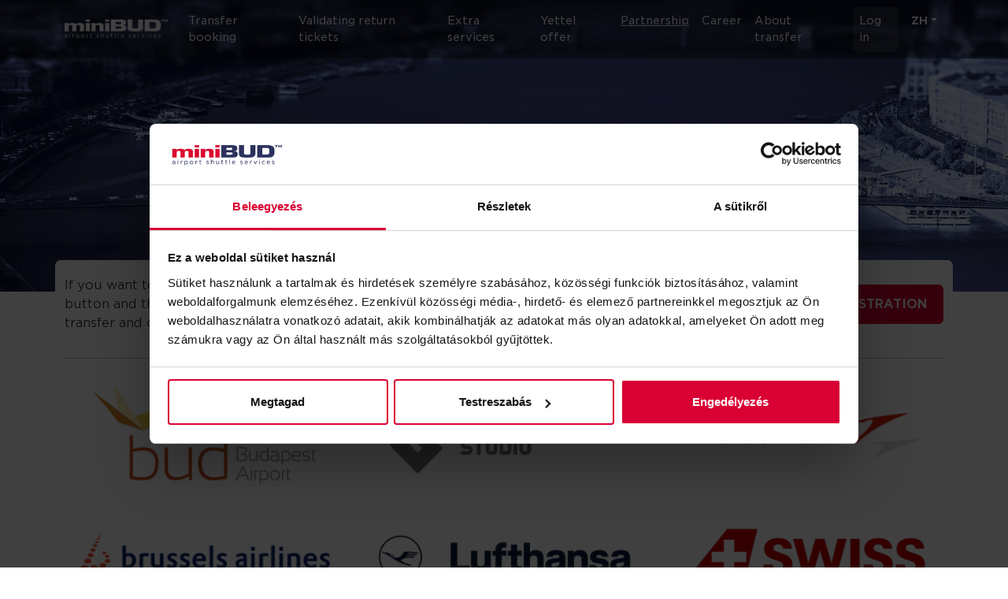

--- FILE ---
content_type: text/html; charset=UTF-8
request_url: https://www.minibud.hu/zh/partners
body_size: 10052
content:
<!DOCTYPE html>
<html lang="zh">

<head>
    <meta charset="utf-8">
    <meta name="viewport" content="width=device-width, initial-scale=1">
    <meta http-equiv="X-UA-Compatible" content="IE=edge">
    <title inertia>Reptéri transzfer | miniBUD</title>
    <link rel="canonical" href="https://www.minibud.hu/1" />
    
                    <link rel="alternate" hreflang="hu" href="https://www.minibud.hu/hu/partners">
                <link rel="alternate" hreflang="en" href="https://www.minibud.hu/en/partners">
                <link rel="alternate" hreflang="es" href="https://www.minibud.hu/es/partners">
                <link rel="alternate" hreflang="fr" href="https://www.minibud.hu/fr/partners">
                <link rel="alternate" hreflang="it" href="https://www.minibud.hu/it/partners">
                <link rel="alternate" hreflang="ru" href="https://www.minibud.hu/ru/partners">
                <link rel="alternate" hreflang="de" href="https://www.minibud.hu/de/partners">
                <link rel="alternate" hreflang="x-default" href="https://www.minibud.hu/zh/partners" />
        <!-- Google Tag Manager -->
    <script>(function(w,d,s,l,i){w[l]=w[l]||[];w[l].push({'gtm.start':
    new Date().getTime(),event:'gtm.js'});var f=d.getElementsByTagName(s)[0],
    j=d.createElement(s),dl=l!='dataLayer'?'&l='+l:'';j.async=true;j.src=
    'https://www.googletagmanager.com/gtm.js?id='+i+dl;f.parentNode.insertBefore(j,f);
    })(window,document,'script','dataLayer','GTM-M4NDNFT');</script>
        <!-- Smartsupp Live Chat script -->
    <script>
    var _smartsupp = _smartsupp || {};
    _smartsupp.key = '4d1e8105882d880797ee075df0cab67529cf4aae';
    window.smartsupp||(function(d) {
            var s,c,o=smartsupp=function(){ o._.push(arguments)};o._=[];
            s=d.getElementsByTagName('script')[0];c=d.createElement('script');
            c.type='text/javascript';c.charset='utf-8';c.async=true;
            c.src='https://www.smartsuppchat.com/loader.js?';s.parentNode.insertBefore(c,s);
    })(document);
    </script>
        
    <meta name="description"
        content="Reptéri transzfer szolgáltatás Ferihegyre Budapest egész területén, bármikor, már 2490 forinttól." />
    <meta name="keywords"
        content="reptéri transzfer, transzfer foglalás, budapest transzfer,  airport shuttle, " />
    <meta name="author" content="MiniBUD" />
    <meta property="og:type" content="website" />
    <meta property="og:site_name" content="miniBUD" />
    <meta property="og:locale" content="zh" />
    <meta property="og:title" content="miniBUD reptéri transzfer" />
    <meta property="og:description"
        content="Reptéri transzfer szolgáltatás Ferihegyre Budapest egész területén, bármikor, már 2490 forinttól." />
    <meta property="og:image" content="https://www.minibud.hu/build/assets/opengraph-15aaeacb.jpg" />
    <meta property="og:url" content="https://www.minibud.hu/zh/partners" />
    <meta name="csrf-token" content="cojk1EY5gdrOhoIQIbT6ZU18f8YYeuYC5MIyY5nj" />
    <link rel="shortcut icon" href="https://www.minibud.hu/build/assets/favicon-7b13ac6f.ico" type="image/x-icon" />
    <link rel="icon" href="https://www.minibud.hu/build/assets/favicon-7b13ac6f.ico" type="image/x-icon" />
    <link rel=apple-touch-icon href=https://www.minibud.hu/build/assets/store-icon-47dfa435.png />
    <link rel=android-touch-icon href=https://www.minibud.hu/build/assets/store-icon-47dfa435.png />
    <link rel="preconnect" href="https://maps.googleapis.com/" crossorigin />
    <link rel="preconnect" href="https://maps.gstatic.com/" crossorigin />
    <link rel="preconnect" href="https://www.googletagmanager.com/" crossorigin />
    <!--<link rel="preload" as="script" href="https://maps.googleapis.com/maps/api/js?key=AIzaSyCfX7BlFxLp_UodnU1fED_ppl1_pHlaudk&libraries=places&callback=Function.prototype" />-->
    <link rel="preload" fetchpriority="high" as="image"
        imagesrcset="https://www.minibud.hu/build/assets/bg-mobile-f9b0c814.webp 992w, https://www.minibud.hu/build/assets/bg-67e52dc0.webp 1920w"
        imagesizes="100vw" />
    <link rel="preload" href="https://www.minibud.hu/build/assets/fa-light-300-b1a5b8d9.woff2" as="font"
        type="font/woff2" crossorigin />
    <script type="text/javascript">
    const Ziggy = {"url":"https:\/\/www.minibud.hu","port":null,"defaults":{"locale":"zh"},"routes":{"sanctum.csrf-cookie":{"uri":"sanctum\/csrf-cookie","methods":["GET","HEAD"]},"ignition.healthCheck":{"uri":"_ignition\/health-check","methods":["GET","HEAD"]},"ignition.executeSolution":{"uri":"_ignition\/execute-solution","methods":["POST"]},"ignition.updateConfig":{"uri":"_ignition\/update-config","methods":["POST"]},"home":{"uri":"{locale?}","methods":["GET","HEAD"],"wheres":{"locale":"[a-zA-Z]{2}"},"parameters":["locale"]},"cityFromPostcode":{"uri":"{locale?}\/cityFromPostcode","methods":["GET","HEAD"],"wheres":{"locale":"[a-zA-Z]{2}"},"parameters":["locale"]},"postcodeFromCity":{"uri":"{locale?}\/postcodeFromCity","methods":["GET","HEAD"],"wheres":{"locale":"[a-zA-Z]{2}"},"parameters":["locale"]},"startBooking":{"uri":"{locale?}\/startBooking","methods":["POST"],"wheres":{"locale":"[a-zA-Z]{2}"},"parameters":["locale"]},"startBookingByCarType":{"uri":"{locale?}\/startBookingByCarType","methods":["POST"],"wheres":{"locale":"[a-zA-Z]{2}"},"parameters":["locale"]},"startBookingByPromotion":{"uri":"{locale?}\/startBookingByPromotion","methods":["POST"],"wheres":{"locale":"[a-zA-Z]{2}"},"parameters":["locale"]},"test":{"uri":"{locale?}\/test","methods":["GET","HEAD"],"wheres":{"locale":"[a-zA-Z]{2}"},"parameters":["locale"]},"yettel":{"uri":"{locale?}\/yettel","methods":["GET","HEAD"],"wheres":{"locale":"[a-zA-Z]{2}"},"parameters":["locale"]},"startBookingByYettel":{"uri":"{locale?}\/startBookingByYettel","methods":["POST"],"wheres":{"locale":"[a-zA-Z]{2}"},"parameters":["locale"]},"generateSitemap":{"uri":"{locale?}\/generateSitemap","methods":["GET","HEAD"],"wheres":{"locale":"[a-zA-Z]{2}"},"parameters":["locale"]},"booking":{"uri":"{locale?}\/booking","methods":["GET","HEAD"],"wheres":{"locale":"[a-zA-Z]{2}"},"parameters":["locale"]},"bookingSuccess":{"uri":"{locale?}\/booking\/success","methods":["GET","HEAD"],"wheres":{"locale":"[a-zA-Z]{2}"},"parameters":["locale"]},"calculatePrice":{"uri":"{locale?}\/calculatePrice","methods":["POST"],"wheres":{"locale":"[a-zA-Z]{2}"},"parameters":["locale"]},"checkStep":{"uri":"{locale?}\/checkStep\/{step}","methods":["POST"],"wheres":{"locale":"[a-zA-Z]{2}"},"parameters":["locale","step"]},"startBookingPayment":{"uri":"{locale?}\/startBookingPayment","methods":["POST"],"wheres":{"locale":"[a-zA-Z]{2}"},"parameters":["locale"]},"saveBooking":{"uri":"{locale?}\/saveBooking","methods":["POST"],"wheres":{"locale":"[a-zA-Z]{2}"},"parameters":["locale"]},"return":{"uri":"{locale?}\/return","methods":["GET","HEAD"],"wheres":{"locale":"[a-zA-Z]{2}"},"parameters":["locale"]},"returnCheck":{"uri":"{locale?}\/return\/check","methods":["POST"],"wheres":{"locale":"[a-zA-Z]{2}"},"parameters":["locale"]},"returnSave":{"uri":"{locale?}\/return\/save","methods":["POST"],"wheres":{"locale":"[a-zA-Z]{2}"},"parameters":["locale"]},"returnSaveSuccess":{"uri":"{locale?}\/return\/success","methods":["GET","HEAD"],"wheres":{"locale":"[a-zA-Z]{2}"},"parameters":["locale"]},"services":{"uri":"{locale?}\/services","methods":["GET","HEAD"],"wheres":{"locale":"[a-zA-Z]{2}"},"parameters":["locale"]},"serviceSuccess":{"uri":"{locale?}\/services\/success","methods":["GET","HEAD"],"wheres":{"locale":"[a-zA-Z]{2}"},"parameters":["locale"]},"calculateServicePrice":{"uri":"{locale?}\/calculateServicePrice","methods":["POST"],"wheres":{"locale":"[a-zA-Z]{2}"},"parameters":["locale"]},"checkServiceStep":{"uri":"{locale?}\/checkServiceStep\/{step}","methods":["POST"],"wheres":{"locale":"[a-zA-Z]{2}"},"parameters":["locale","step"]},"startServicePayment":{"uri":"{locale?}\/startServicePayment","methods":["POST"],"wheres":{"locale":"[a-zA-Z]{2}"},"parameters":["locale"]},"partners":{"uri":"{locale?}\/partners","methods":["GET","HEAD"],"wheres":{"locale":"[a-zA-Z]{2}"},"parameters":["locale"]},"career":{"uri":"{locale?}\/career","methods":["GET","HEAD"],"wheres":{"locale":"[a-zA-Z]{2}"},"parameters":["locale"]},"careerApply":{"uri":"{locale?}\/career","methods":["POST"],"wheres":{"locale":"[a-zA-Z]{2}"},"parameters":["locale"]},"about":{"uri":"{locale?}\/about-minibud-airport-shuttle","methods":["GET","HEAD"],"wheres":{"locale":"[a-zA-Z]{2}"},"parameters":["locale"]},"faq":{"uri":"{locale?}\/faq","methods":["GET","HEAD"],"wheres":{"locale":"[a-zA-Z]{2}"},"parameters":["locale"]},"login":{"uri":"{locale?}\/login","methods":["GET","HEAD"],"wheres":{"locale":"[a-zA-Z]{2}"},"parameters":["locale"]},"loginUsingId":{"uri":"{locale?}\/loginUsingId","methods":["GET","HEAD"],"wheres":{"locale":"[a-zA-Z]{2}"},"parameters":["locale"]},"authenticate":{"uri":"{locale?}\/login","methods":["POST"],"wheres":{"locale":"[a-zA-Z]{2}"},"parameters":["locale"]},"b2bLogin":{"uri":"{locale?}\/b2b-login","methods":["GET","HEAD"],"wheres":{"locale":"[a-zA-Z]{2}"},"parameters":["locale"]},"forgottenPassword":{"uri":"{locale?}\/forgotten-password","methods":["GET","HEAD"],"wheres":{"locale":"[a-zA-Z]{2}"},"parameters":["locale"]},"registration":{"uri":"{locale?}\/registration","methods":["GET","HEAD"],"wheres":{"locale":"[a-zA-Z]{2}"},"parameters":["locale"]},"register":{"uri":"{locale?}\/registration","methods":["POST"],"wheres":{"locale":"[a-zA-Z]{2}"},"parameters":["locale"]},"b2bRegistration":{"uri":"{locale?}\/b2b-registration","methods":["GET","HEAD"],"wheres":{"locale":"[a-zA-Z]{2}"},"parameters":["locale"]},"b2bRegistrationSuccess":{"uri":"{locale?}\/b2b-registration\/success","methods":["GET","HEAD"],"wheres":{"locale":"[a-zA-Z]{2}"},"parameters":["locale"]},"b2bRegister":{"uri":"{locale?}\/b2b-registration","methods":["POST"],"wheres":{"locale":"[a-zA-Z]{2}"},"parameters":["locale"]},"doPasswordReminder":{"uri":"{locale?}\/forgotten-password","methods":["POST"],"wheres":{"locale":"[a-zA-Z]{2}"},"parameters":["locale"]},"passwordReset":{"uri":"{locale?}\/reset-password\/{reference?}","methods":["GET","HEAD"],"wheres":{"locale":"[a-zA-Z]{2}"},"parameters":["locale","reference"]},"doPasswordReset":{"uri":"{locale?}\/reset-password\/{reference?}","methods":["POST"],"wheres":{"locale":"[a-zA-Z]{2}"},"parameters":["locale","reference"]},"passwordResetSuccess":{"uri":"{locale?}\/reset-password-success","methods":["GET","HEAD"],"wheres":{"locale":"[a-zA-Z]{2}"},"parameters":["locale"]},"profile":{"uri":"{locale?}\/profile","methods":["GET","HEAD"],"wheres":{"locale":"[a-zA-Z]{2}"},"parameters":["locale"]},"updateProfile":{"uri":"{locale?}\/profile","methods":["POST"],"wheres":{"locale":"[a-zA-Z]{2}"},"parameters":["locale"]},"downloadInvoice":{"uri":"{locale?}\/download-invoice\/{reference?}","methods":["GET","HEAD"],"wheres":{"locale":"[a-zA-Z]{2}"},"parameters":["locale","reference"]},"logout":{"uri":"{locale?}\/logout","methods":["GET","HEAD"],"wheres":{"locale":"[a-zA-Z]{2}"},"parameters":["locale"]},"paymentSuccess":{"uri":"{locale?}\/paymentSuccess\/{reference?}","methods":["GET","HEAD"],"wheres":{"locale":"[a-zA-Z]{2}"},"parameters":["locale","reference"]},"paymentFailure":{"uri":"{locale?}\/paymentFailure\/{reference?}","methods":["GET","HEAD"],"wheres":{"locale":"[a-zA-Z]{2}"},"parameters":["locale","reference"]}}};

    !function(t,r){"object"==typeof exports&&"undefined"!=typeof module?module.exports=r():"function"==typeof define&&define.amd?define(r):(t||self).route=r()}(this,function(){function t(t,r){for(var e=0;e<r.length;e++){var n=r[e];n.enumerable=n.enumerable||!1,n.configurable=!0,"value"in n&&(n.writable=!0),Object.defineProperty(t,"symbol"==typeof(o=function(t,r){if("object"!=typeof t||null===t)return t;var e=t[Symbol.toPrimitive];if(void 0!==e){var n=e.call(t,"string");if("object"!=typeof n)return n;throw new TypeError("@@toPrimitive must return a primitive value.")}return String(t)}(n.key))?o:String(o),n)}var o}function r(r,e,n){return e&&t(r.prototype,e),n&&t(r,n),Object.defineProperty(r,"prototype",{writable:!1}),r}function e(){return e=Object.assign?Object.assign.bind():function(t){for(var r=1;r<arguments.length;r++){var e=arguments[r];for(var n in e)Object.prototype.hasOwnProperty.call(e,n)&&(t[n]=e[n])}return t},e.apply(this,arguments)}function n(t){return n=Object.setPrototypeOf?Object.getPrototypeOf.bind():function(t){return t.__proto__||Object.getPrototypeOf(t)},n(t)}function o(t,r){return o=Object.setPrototypeOf?Object.setPrototypeOf.bind():function(t,r){return t.__proto__=r,t},o(t,r)}function i(t,r,e){return i=function(){if("undefined"==typeof Reflect||!Reflect.construct)return!1;if(Reflect.construct.sham)return!1;if("function"==typeof Proxy)return!0;try{return Boolean.prototype.valueOf.call(Reflect.construct(Boolean,[],function(){})),!0}catch(t){return!1}}()?Reflect.construct.bind():function(t,r,e){var n=[null];n.push.apply(n,r);var i=new(Function.bind.apply(t,n));return e&&o(i,e.prototype),i},i.apply(null,arguments)}function u(t){var r="function"==typeof Map?new Map:void 0;return u=function(t){if(null===t||-1===Function.toString.call(t).indexOf("[native code]"))return t;if("function"!=typeof t)throw new TypeError("Super expression must either be null or a function");if(void 0!==r){if(r.has(t))return r.get(t);r.set(t,e)}function e(){return i(t,arguments,n(this).constructor)}return e.prototype=Object.create(t.prototype,{constructor:{value:e,enumerable:!1,writable:!0,configurable:!0}}),o(e,t)},u(t)}var f=String.prototype.replace,a=/%20/g,c="RFC3986",l={default:c,formatters:{RFC1738:function(t){return f.call(t,a,"+")},RFC3986:function(t){return String(t)}},RFC1738:"RFC1738",RFC3986:c},s=Object.prototype.hasOwnProperty,v=Array.isArray,p=function(){for(var t=[],r=0;r<256;++r)t.push("%"+((r<16?"0":"")+r.toString(16)).toUpperCase());return t}(),y=function(t,r){for(var e=r&&r.plainObjects?Object.create(null):{},n=0;n<t.length;++n)void 0!==t[n]&&(e[n]=t[n]);return e},d={arrayToObject:y,assign:function(t,r){return Object.keys(r).reduce(function(t,e){return t[e]=r[e],t},t)},combine:function(t,r){return[].concat(t,r)},compact:function(t){for(var r=[{obj:{o:t},prop:"o"}],e=[],n=0;n<r.length;++n)for(var o=r[n],i=o.obj[o.prop],u=Object.keys(i),f=0;f<u.length;++f){var a=u[f],c=i[a];"object"==typeof c&&null!==c&&-1===e.indexOf(c)&&(r.push({obj:i,prop:a}),e.push(c))}return function(t){for(;t.length>1;){var r=t.pop(),e=r.obj[r.prop];if(v(e)){for(var n=[],o=0;o<e.length;++o)void 0!==e[o]&&n.push(e[o]);r.obj[r.prop]=n}}}(r),t},decode:function(t,r,e){var n=t.replace(/\+/g," ");if("iso-8859-1"===e)return n.replace(/%[0-9a-f]{2}/gi,unescape);try{return decodeURIComponent(n)}catch(t){return n}},encode:function(t,r,e,n,o){if(0===t.length)return t;var i=t;if("symbol"==typeof t?i=Symbol.prototype.toString.call(t):"string"!=typeof t&&(i=String(t)),"iso-8859-1"===e)return escape(i).replace(/%u[0-9a-f]{4}/gi,function(t){return"%26%23"+parseInt(t.slice(2),16)+"%3B"});for(var u="",f=0;f<i.length;++f){var a=i.charCodeAt(f);45===a||46===a||95===a||126===a||a>=48&&a<=57||a>=65&&a<=90||a>=97&&a<=122||o===l.RFC1738&&(40===a||41===a)?u+=i.charAt(f):a<128?u+=p[a]:a<2048?u+=p[192|a>>6]+p[128|63&a]:a<55296||a>=57344?u+=p[224|a>>12]+p[128|a>>6&63]+p[128|63&a]:(a=65536+((1023&a)<<10|1023&i.charCodeAt(f+=1)),u+=p[240|a>>18]+p[128|a>>12&63]+p[128|a>>6&63]+p[128|63&a])}return u},isBuffer:function(t){return!(!t||"object"!=typeof t||!(t.constructor&&t.constructor.isBuffer&&t.constructor.isBuffer(t)))},isRegExp:function(t){return"[object RegExp]"===Object.prototype.toString.call(t)},maybeMap:function(t,r){if(v(t)){for(var e=[],n=0;n<t.length;n+=1)e.push(r(t[n]));return e}return r(t)},merge:function t(r,e,n){if(!e)return r;if("object"!=typeof e){if(v(r))r.push(e);else{if(!r||"object"!=typeof r)return[r,e];(n&&(n.plainObjects||n.allowPrototypes)||!s.call(Object.prototype,e))&&(r[e]=!0)}return r}if(!r||"object"!=typeof r)return[r].concat(e);var o=r;return v(r)&&!v(e)&&(o=y(r,n)),v(r)&&v(e)?(e.forEach(function(e,o){if(s.call(r,o)){var i=r[o];i&&"object"==typeof i&&e&&"object"==typeof e?r[o]=t(i,e,n):r.push(e)}else r[o]=e}),r):Object.keys(e).reduce(function(r,o){var i=e[o];return r[o]=s.call(r,o)?t(r[o],i,n):i,r},o)}},b=Object.prototype.hasOwnProperty,h={brackets:function(t){return t+"[]"},comma:"comma",indices:function(t,r){return t+"["+r+"]"},repeat:function(t){return t}},g=Array.isArray,m=String.prototype.split,j=Array.prototype.push,w=function(t,r){j.apply(t,g(r)?r:[r])},O=Date.prototype.toISOString,E=l.default,R={addQueryPrefix:!1,allowDots:!1,charset:"utf-8",charsetSentinel:!1,delimiter:"&",encode:!0,encoder:d.encode,encodeValuesOnly:!1,format:E,formatter:l.formatters[E],indices:!1,serializeDate:function(t){return O.call(t)},skipNulls:!1,strictNullHandling:!1},S=function t(r,e,n,o,i,u,f,a,c,l,s,v,p,y){var b,h=r;if("function"==typeof f?h=f(e,h):h instanceof Date?h=l(h):"comma"===n&&g(h)&&(h=d.maybeMap(h,function(t){return t instanceof Date?l(t):t})),null===h){if(o)return u&&!p?u(e,R.encoder,y,"key",s):e;h=""}if("string"==typeof(b=h)||"number"==typeof b||"boolean"==typeof b||"symbol"==typeof b||"bigint"==typeof b||d.isBuffer(h)){if(u){var j=p?e:u(e,R.encoder,y,"key",s);if("comma"===n&&p){for(var O=m.call(String(h),","),E="",S=0;S<O.length;++S)E+=(0===S?"":",")+v(u(O[S],R.encoder,y,"value",s));return[v(j)+"="+E]}return[v(j)+"="+v(u(h,R.encoder,y,"value",s))]}return[v(e)+"="+v(String(h))]}var T,k=[];if(void 0===h)return k;if("comma"===n&&g(h))T=[{value:h.length>0?h.join(",")||null:void 0}];else if(g(f))T=f;else{var x=Object.keys(h);T=a?x.sort(a):x}for(var N=0;N<T.length;++N){var C=T[N],A="object"==typeof C&&void 0!==C.value?C.value:h[C];if(!i||null!==A){var D=g(h)?"function"==typeof n?n(e,C):e:e+(c?"."+C:"["+C+"]");w(k,t(A,D,n,o,i,u,f,a,c,l,s,v,p,y))}}return k},T=Object.prototype.hasOwnProperty,k=Array.isArray,x={allowDots:!1,allowPrototypes:!1,arrayLimit:20,charset:"utf-8",charsetSentinel:!1,comma:!1,decoder:d.decode,delimiter:"&",depth:5,ignoreQueryPrefix:!1,interpretNumericEntities:!1,parameterLimit:1e3,parseArrays:!0,plainObjects:!1,strictNullHandling:!1},N=function(t){return t.replace(/&#(\d+);/g,function(t,r){return String.fromCharCode(parseInt(r,10))})},C=function(t,r){return t&&"string"==typeof t&&r.comma&&t.indexOf(",")>-1?t.split(","):t},A=function(t,r,e,n){if(t){var o=e.allowDots?t.replace(/\.([^.[]+)/g,"[$1]"):t,i=/(\[[^[\]]*])/g,u=e.depth>0&&/(\[[^[\]]*])/.exec(o),f=u?o.slice(0,u.index):o,a=[];if(f){if(!e.plainObjects&&T.call(Object.prototype,f)&&!e.allowPrototypes)return;a.push(f)}for(var c=0;e.depth>0&&null!==(u=i.exec(o))&&c<e.depth;){if(c+=1,!e.plainObjects&&T.call(Object.prototype,u[1].slice(1,-1))&&!e.allowPrototypes)return;a.push(u[1])}return u&&a.push("["+o.slice(u.index)+"]"),function(t,r,e,n){for(var o=n?r:C(r,e),i=t.length-1;i>=0;--i){var u,f=t[i];if("[]"===f&&e.parseArrays)u=[].concat(o);else{u=e.plainObjects?Object.create(null):{};var a="["===f.charAt(0)&&"]"===f.charAt(f.length-1)?f.slice(1,-1):f,c=parseInt(a,10);e.parseArrays||""!==a?!isNaN(c)&&f!==a&&String(c)===a&&c>=0&&e.parseArrays&&c<=e.arrayLimit?(u=[])[c]=o:"__proto__"!==a&&(u[a]=o):u={0:o}}o=u}return o}(a,r,e,n)}},D=function(t,r){var e=function(t){if(!t)return x;if(null!=t.decoder&&"function"!=typeof t.decoder)throw new TypeError("Decoder has to be a function.");if(void 0!==t.charset&&"utf-8"!==t.charset&&"iso-8859-1"!==t.charset)throw new TypeError("The charset option must be either utf-8, iso-8859-1, or undefined");return{allowDots:void 0===t.allowDots?x.allowDots:!!t.allowDots,allowPrototypes:"boolean"==typeof t.allowPrototypes?t.allowPrototypes:x.allowPrototypes,arrayLimit:"number"==typeof t.arrayLimit?t.arrayLimit:x.arrayLimit,charset:void 0===t.charset?x.charset:t.charset,charsetSentinel:"boolean"==typeof t.charsetSentinel?t.charsetSentinel:x.charsetSentinel,comma:"boolean"==typeof t.comma?t.comma:x.comma,decoder:"function"==typeof t.decoder?t.decoder:x.decoder,delimiter:"string"==typeof t.delimiter||d.isRegExp(t.delimiter)?t.delimiter:x.delimiter,depth:"number"==typeof t.depth||!1===t.depth?+t.depth:x.depth,ignoreQueryPrefix:!0===t.ignoreQueryPrefix,interpretNumericEntities:"boolean"==typeof t.interpretNumericEntities?t.interpretNumericEntities:x.interpretNumericEntities,parameterLimit:"number"==typeof t.parameterLimit?t.parameterLimit:x.parameterLimit,parseArrays:!1!==t.parseArrays,plainObjects:"boolean"==typeof t.plainObjects?t.plainObjects:x.plainObjects,strictNullHandling:"boolean"==typeof t.strictNullHandling?t.strictNullHandling:x.strictNullHandling}}(r);if(""===t||null==t)return e.plainObjects?Object.create(null):{};for(var n="string"==typeof t?function(t,r){var e,n={},o=(r.ignoreQueryPrefix?t.replace(/^\?/,""):t).split(r.delimiter,Infinity===r.parameterLimit?void 0:r.parameterLimit),i=-1,u=r.charset;if(r.charsetSentinel)for(e=0;e<o.length;++e)0===o[e].indexOf("utf8=")&&("utf8=%E2%9C%93"===o[e]?u="utf-8":"utf8=%26%2310003%3B"===o[e]&&(u="iso-8859-1"),i=e,e=o.length);for(e=0;e<o.length;++e)if(e!==i){var f,a,c=o[e],l=c.indexOf("]="),s=-1===l?c.indexOf("="):l+1;-1===s?(f=r.decoder(c,x.decoder,u,"key"),a=r.strictNullHandling?null:""):(f=r.decoder(c.slice(0,s),x.decoder,u,"key"),a=d.maybeMap(C(c.slice(s+1),r),function(t){return r.decoder(t,x.decoder,u,"value")})),a&&r.interpretNumericEntities&&"iso-8859-1"===u&&(a=N(a)),c.indexOf("[]=")>-1&&(a=k(a)?[a]:a),n[f]=T.call(n,f)?d.combine(n[f],a):a}return n}(t,e):t,o=e.plainObjects?Object.create(null):{},i=Object.keys(n),u=0;u<i.length;++u){var f=i[u],a=A(f,n[f],e,"string"==typeof t);o=d.merge(o,a,e)}return d.compact(o)},$=/*#__PURE__*/function(){function t(t,r,e){var n,o;this.name=t,this.definition=r,this.bindings=null!=(n=r.bindings)?n:{},this.wheres=null!=(o=r.wheres)?o:{},this.config=e}var e=t.prototype;return e.matchesUrl=function(t){var r=this;if(!this.definition.methods.includes("GET"))return!1;var e=this.template.replace(/(\/?){([^}?]*)(\??)}/g,function(t,e,n,o){var i,u="(?<"+n+">"+((null==(i=r.wheres[n])?void 0:i.replace(/(^\^)|(\$$)/g,""))||"[^/?]+")+")";return o?"("+e+u+")?":""+e+u}).replace(/^\w+:\/\//,""),n=t.replace(/^\w+:\/\//,"").split("?"),o=n[0],i=n[1],u=new RegExp("^"+e+"/?$").exec(decodeURI(o));if(u){for(var f in u.groups)u.groups[f]="string"==typeof u.groups[f]?decodeURIComponent(u.groups[f]):u.groups[f];return{params:u.groups,query:D(i)}}return!1},e.compile=function(t){var r=this;return this.parameterSegments.length?this.template.replace(/{([^}?]+)(\??)}/g,function(e,n,o){var i,u;if(!o&&[null,void 0].includes(t[n]))throw new Error("Ziggy error: '"+n+"' parameter is required for route '"+r.name+"'.");if(r.wheres[n]&&!new RegExp("^"+(o?"("+r.wheres[n]+")?":r.wheres[n])+"$").test(null!=(u=t[n])?u:""))throw new Error("Ziggy error: '"+n+"' parameter does not match required format '"+r.wheres[n]+"' for route '"+r.name+"'.");return encodeURI(null!=(i=t[n])?i:"").replace(/%7C/g,"|").replace(/%25/g,"%").replace(/\$/g,"%24")}).replace(this.origin+"//",this.origin+"/").replace(/\/+$/,""):this.template},r(t,[{key:"template",get:function(){var t=(this.origin+"/"+this.definition.uri).replace(/\/+$/,"");return""===t?"/":t}},{key:"origin",get:function(){return this.config.absolute?this.definition.domain?""+this.config.url.match(/^\w+:\/\//)[0]+this.definition.domain+(this.config.port?":"+this.config.port:""):this.config.url:""}},{key:"parameterSegments",get:function(){var t,r;return null!=(t=null==(r=this.template.match(/{[^}?]+\??}/g))?void 0:r.map(function(t){return{name:t.replace(/{|\??}/g,""),required:!/\?}$/.test(t)}}))?t:[]}}]),t}(),F=/*#__PURE__*/function(t){var n,i;function u(r,n,o,i){var u;if(void 0===o&&(o=!0),(u=t.call(this)||this).t=null!=i?i:"undefined"!=typeof Ziggy?Ziggy:null==globalThis?void 0:globalThis.Ziggy,u.t=e({},u.t,{absolute:o}),r){if(!u.t.routes[r])throw new Error("Ziggy error: route '"+r+"' is not in the route list.");u.i=new $(r,u.t.routes[r],u.t),u.u=u.l(n)}return u}i=t,(n=u).prototype=Object.create(i.prototype),n.prototype.constructor=n,o(n,i);var f=u.prototype;return f.toString=function(){var t=this,r=Object.keys(this.u).filter(function(r){return!t.i.parameterSegments.some(function(t){return t.name===r})}).filter(function(t){return"_query"!==t}).reduce(function(r,n){var o;return e({},r,((o={})[n]=t.u[n],o))},{});return this.i.compile(this.u)+function(t,r){var e,n=t,o=function(t){if(!t)return R;if(null!=t.encoder&&"function"!=typeof t.encoder)throw new TypeError("Encoder has to be a function.");var r=t.charset||R.charset;if(void 0!==t.charset&&"utf-8"!==t.charset&&"iso-8859-1"!==t.charset)throw new TypeError("The charset option must be either utf-8, iso-8859-1, or undefined");var e=l.default;if(void 0!==t.format){if(!b.call(l.formatters,t.format))throw new TypeError("Unknown format option provided.");e=t.format}var n=l.formatters[e],o=R.filter;return("function"==typeof t.filter||g(t.filter))&&(o=t.filter),{addQueryPrefix:"boolean"==typeof t.addQueryPrefix?t.addQueryPrefix:R.addQueryPrefix,allowDots:void 0===t.allowDots?R.allowDots:!!t.allowDots,charset:r,charsetSentinel:"boolean"==typeof t.charsetSentinel?t.charsetSentinel:R.charsetSentinel,delimiter:void 0===t.delimiter?R.delimiter:t.delimiter,encode:"boolean"==typeof t.encode?t.encode:R.encode,encoder:"function"==typeof t.encoder?t.encoder:R.encoder,encodeValuesOnly:"boolean"==typeof t.encodeValuesOnly?t.encodeValuesOnly:R.encodeValuesOnly,filter:o,format:e,formatter:n,serializeDate:"function"==typeof t.serializeDate?t.serializeDate:R.serializeDate,skipNulls:"boolean"==typeof t.skipNulls?t.skipNulls:R.skipNulls,sort:"function"==typeof t.sort?t.sort:null,strictNullHandling:"boolean"==typeof t.strictNullHandling?t.strictNullHandling:R.strictNullHandling}}(r);"function"==typeof o.filter?n=(0,o.filter)("",n):g(o.filter)&&(e=o.filter);var i=[];if("object"!=typeof n||null===n)return"";var u=h[r&&r.arrayFormat in h?r.arrayFormat:r&&"indices"in r?r.indices?"indices":"repeat":"indices"];e||(e=Object.keys(n)),o.sort&&e.sort(o.sort);for(var f=0;f<e.length;++f){var a=e[f];o.skipNulls&&null===n[a]||w(i,S(n[a],a,u,o.strictNullHandling,o.skipNulls,o.encode?o.encoder:null,o.filter,o.sort,o.allowDots,o.serializeDate,o.format,o.formatter,o.encodeValuesOnly,o.charset))}var c=i.join(o.delimiter),s=!0===o.addQueryPrefix?"?":"";return o.charsetSentinel&&(s+="iso-8859-1"===o.charset?"utf8=%26%2310003%3B&":"utf8=%E2%9C%93&"),c.length>0?s+c:""}(e({},r,this.u._query),{addQueryPrefix:!0,arrayFormat:"indices",encodeValuesOnly:!0,skipNulls:!0,encoder:function(t,r){return"boolean"==typeof t?Number(t):r(t)}})},f.v=function(t){var r=this;t?this.t.absolute&&t.startsWith("/")&&(t=this.p().host+t):t=this.h();var n={},o=Object.entries(this.t.routes).find(function(e){return n=new $(e[0],e[1],r.t).matchesUrl(t)})||[void 0,void 0];return e({name:o[0]},n,{route:o[1]})},f.h=function(){var t=this.p(),r=t.pathname,e=t.search;return(this.t.absolute?t.host+r:r.replace(this.t.url.replace(/^\w*:\/\/[^/]+/,""),"").replace(/^\/+/,"/"))+e},f.current=function(t,r){var n=this.v(),o=n.name,i=n.params,u=n.query,f=n.route;if(!t)return o;var a=new RegExp("^"+t.replace(/\./g,"\\.").replace(/\*/g,".*")+"$").test(o);if([null,void 0].includes(r)||!a)return a;var c=new $(o,f,this.t);r=this.l(r,c);var l=e({},i,u);return!(!Object.values(r).every(function(t){return!t})||Object.values(l).some(function(t){return void 0!==t}))||function t(r,e){return Object.entries(r).every(function(r){var n=r[0],o=r[1];return Array.isArray(o)&&Array.isArray(e[n])?o.every(function(t){return e[n].includes(t)}):"object"==typeof o&&"object"==typeof e[n]&&null!==o&&null!==e[n]?t(o,e[n]):e[n]==o})}(r,l)},f.p=function(){var t,r,e,n,o,i,u="undefined"!=typeof window?window.location:{},f=u.host,a=u.pathname,c=u.search;return{host:null!=(t=null==(r=this.t.location)?void 0:r.host)?t:void 0===f?"":f,pathname:null!=(e=null==(n=this.t.location)?void 0:n.pathname)?e:void 0===a?"":a,search:null!=(o=null==(i=this.t.location)?void 0:i.search)?o:void 0===c?"":c}},f.has=function(t){return Object.keys(this.t.routes).includes(t)},f.l=function(t,r){var n=this;void 0===t&&(t={}),void 0===r&&(r=this.i),null!=t||(t={}),t=["string","number"].includes(typeof t)?[t]:t;var o=r.parameterSegments.filter(function(t){return!n.t.defaults[t.name]});if(Array.isArray(t))t=t.reduce(function(t,r,n){var i,u;return e({},t,o[n]?((i={})[o[n].name]=r,i):"object"==typeof r?r:((u={})[r]="",u))},{});else if(1===o.length&&!t[o[0].name]&&(t.hasOwnProperty(Object.values(r.bindings)[0])||t.hasOwnProperty("id"))){var i;(i={})[o[0].name]=t,t=i}return e({},this.g(r),this.m(t,r))},f.g=function(t){var r=this;return t.parameterSegments.filter(function(t){return r.t.defaults[t.name]}).reduce(function(t,n,o){var i,u=n.name;return e({},t,((i={})[u]=r.t.defaults[u],i))},{})},f.m=function(t,r){var n=r.bindings,o=r.parameterSegments;return Object.entries(t).reduce(function(t,r){var i,u,f=r[0],a=r[1];if(!a||"object"!=typeof a||Array.isArray(a)||!o.some(function(t){return t.name===f}))return e({},t,((u={})[f]=a,u));if(!a.hasOwnProperty(n[f])){if(!a.hasOwnProperty("id"))throw new Error("Ziggy error: object passed as '"+f+"' parameter is missing route model binding key '"+n[f]+"'.");n[f]="id"}return e({},t,((i={})[f]=a[n[f]],i))},{})},f.valueOf=function(){return this.toString()},f.check=function(t){return this.has(t)},r(u,[{key:"params",get:function(){var t=this.v();return e({},t.params,t.query)}}]),u}(/*#__PURE__*/u(String));return function(t,r,e,n){var o=new F(t,r,e,n);return t?o.toString():o}});

</script>    <link rel="preload" as="style" href="https://www.minibud.hu/build/assets/app-cfa9d3a5.css" /><link rel="modulepreload" href="https://www.minibud.hu/build/assets/app-73d634e4.js" /><link rel="modulepreload" href="https://www.minibud.hu/build/assets/Partners-6eeb32ae.js" /><link rel="modulepreload" href="https://www.minibud.hu/build/assets/AppLayout-c4bd8cd1.js" /><link rel="modulepreload" href="https://www.minibud.hu/build/assets/PartnerList-242b06e3.js" /><link rel="modulepreload" href="https://www.minibud.hu/build/assets/_plugin-vue_export-helper-c27b6911.js" /><link rel="stylesheet" href="https://www.minibud.hu/build/assets/app-cfa9d3a5.css" /><script type="module" src="https://www.minibud.hu/build/assets/app-73d634e4.js"></script><script type="module" src="https://www.minibud.hu/build/assets/Partners-6eeb32ae.js"></script>    
    
</head>

<body class="header-as-background">

            <!-- Google Tag Manager (noscript) -->
        <noscript><iframe src="https://www.googletagmanager.com/ns.html?id=GTM-M4NDNFT" height="0" width="0"
                style="display:none;visibility:hidden"></iframe></noscript>
    
    <div id="app" data-page="{&quot;component&quot;:&quot;Partners&quot;,&quot;props&quot;:{&quot;errors&quot;:{},&quot;appName&quot;:&quot;miniBUD&quot;,&quot;locale&quot;:&quot;zh&quot;,&quot;availableLocales&quot;:{&quot;Magyar&quot;:&quot;hu&quot;,&quot;English&quot;:&quot;en&quot;,&quot;Spanish&quot;:&quot;es&quot;,&quot;French&quot;:&quot;fr&quot;,&quot;Italian&quot;:&quot;it&quot;,&quot;Russian&quot;:&quot;ru&quot;,&quot;Deutsch&quot;:&quot;de&quot;},&quot;user&quot;:null,&quot;sziget&quot;:{&quot;enabled&quot;:false,&quot;url&quot;:&quot;https:\/\/www.sziget.minibud.hu&quot;},&quot;ziggy&quot;:{&quot;url&quot;:&quot;https:\/\/www.minibud.hu&quot;,&quot;port&quot;:null,&quot;defaults&quot;:{&quot;locale&quot;:&quot;zh&quot;},&quot;routes&quot;:{&quot;sanctum.csrf-cookie&quot;:{&quot;uri&quot;:&quot;sanctum\/csrf-cookie&quot;,&quot;methods&quot;:[&quot;GET&quot;,&quot;HEAD&quot;]},&quot;ignition.healthCheck&quot;:{&quot;uri&quot;:&quot;_ignition\/health-check&quot;,&quot;methods&quot;:[&quot;GET&quot;,&quot;HEAD&quot;]},&quot;ignition.executeSolution&quot;:{&quot;uri&quot;:&quot;_ignition\/execute-solution&quot;,&quot;methods&quot;:[&quot;POST&quot;]},&quot;ignition.updateConfig&quot;:{&quot;uri&quot;:&quot;_ignition\/update-config&quot;,&quot;methods&quot;:[&quot;POST&quot;]},&quot;home&quot;:{&quot;uri&quot;:&quot;{locale?}&quot;,&quot;methods&quot;:[&quot;GET&quot;,&quot;HEAD&quot;],&quot;wheres&quot;:{&quot;locale&quot;:&quot;[a-zA-Z]{2}&quot;},&quot;parameters&quot;:[&quot;locale&quot;]},&quot;cityFromPostcode&quot;:{&quot;uri&quot;:&quot;{locale?}\/cityFromPostcode&quot;,&quot;methods&quot;:[&quot;GET&quot;,&quot;HEAD&quot;],&quot;wheres&quot;:{&quot;locale&quot;:&quot;[a-zA-Z]{2}&quot;},&quot;parameters&quot;:[&quot;locale&quot;]},&quot;postcodeFromCity&quot;:{&quot;uri&quot;:&quot;{locale?}\/postcodeFromCity&quot;,&quot;methods&quot;:[&quot;GET&quot;,&quot;HEAD&quot;],&quot;wheres&quot;:{&quot;locale&quot;:&quot;[a-zA-Z]{2}&quot;},&quot;parameters&quot;:[&quot;locale&quot;]},&quot;startBooking&quot;:{&quot;uri&quot;:&quot;{locale?}\/startBooking&quot;,&quot;methods&quot;:[&quot;POST&quot;],&quot;wheres&quot;:{&quot;locale&quot;:&quot;[a-zA-Z]{2}&quot;},&quot;parameters&quot;:[&quot;locale&quot;]},&quot;startBookingByCarType&quot;:{&quot;uri&quot;:&quot;{locale?}\/startBookingByCarType&quot;,&quot;methods&quot;:[&quot;POST&quot;],&quot;wheres&quot;:{&quot;locale&quot;:&quot;[a-zA-Z]{2}&quot;},&quot;parameters&quot;:[&quot;locale&quot;]},&quot;startBookingByPromotion&quot;:{&quot;uri&quot;:&quot;{locale?}\/startBookingByPromotion&quot;,&quot;methods&quot;:[&quot;POST&quot;],&quot;wheres&quot;:{&quot;locale&quot;:&quot;[a-zA-Z]{2}&quot;},&quot;parameters&quot;:[&quot;locale&quot;]},&quot;test&quot;:{&quot;uri&quot;:&quot;{locale?}\/test&quot;,&quot;methods&quot;:[&quot;GET&quot;,&quot;HEAD&quot;],&quot;wheres&quot;:{&quot;locale&quot;:&quot;[a-zA-Z]{2}&quot;},&quot;parameters&quot;:[&quot;locale&quot;]},&quot;yettel&quot;:{&quot;uri&quot;:&quot;{locale?}\/yettel&quot;,&quot;methods&quot;:[&quot;GET&quot;,&quot;HEAD&quot;],&quot;wheres&quot;:{&quot;locale&quot;:&quot;[a-zA-Z]{2}&quot;},&quot;parameters&quot;:[&quot;locale&quot;]},&quot;startBookingByYettel&quot;:{&quot;uri&quot;:&quot;{locale?}\/startBookingByYettel&quot;,&quot;methods&quot;:[&quot;POST&quot;],&quot;wheres&quot;:{&quot;locale&quot;:&quot;[a-zA-Z]{2}&quot;},&quot;parameters&quot;:[&quot;locale&quot;]},&quot;generateSitemap&quot;:{&quot;uri&quot;:&quot;{locale?}\/generateSitemap&quot;,&quot;methods&quot;:[&quot;GET&quot;,&quot;HEAD&quot;],&quot;wheres&quot;:{&quot;locale&quot;:&quot;[a-zA-Z]{2}&quot;},&quot;parameters&quot;:[&quot;locale&quot;]},&quot;booking&quot;:{&quot;uri&quot;:&quot;{locale?}\/booking&quot;,&quot;methods&quot;:[&quot;GET&quot;,&quot;HEAD&quot;],&quot;wheres&quot;:{&quot;locale&quot;:&quot;[a-zA-Z]{2}&quot;},&quot;parameters&quot;:[&quot;locale&quot;]},&quot;bookingSuccess&quot;:{&quot;uri&quot;:&quot;{locale?}\/booking\/success&quot;,&quot;methods&quot;:[&quot;GET&quot;,&quot;HEAD&quot;],&quot;wheres&quot;:{&quot;locale&quot;:&quot;[a-zA-Z]{2}&quot;},&quot;parameters&quot;:[&quot;locale&quot;]},&quot;calculatePrice&quot;:{&quot;uri&quot;:&quot;{locale?}\/calculatePrice&quot;,&quot;methods&quot;:[&quot;POST&quot;],&quot;wheres&quot;:{&quot;locale&quot;:&quot;[a-zA-Z]{2}&quot;},&quot;parameters&quot;:[&quot;locale&quot;]},&quot;checkStep&quot;:{&quot;uri&quot;:&quot;{locale?}\/checkStep\/{step}&quot;,&quot;methods&quot;:[&quot;POST&quot;],&quot;wheres&quot;:{&quot;locale&quot;:&quot;[a-zA-Z]{2}&quot;},&quot;parameters&quot;:[&quot;locale&quot;,&quot;step&quot;]},&quot;startBookingPayment&quot;:{&quot;uri&quot;:&quot;{locale?}\/startBookingPayment&quot;,&quot;methods&quot;:[&quot;POST&quot;],&quot;wheres&quot;:{&quot;locale&quot;:&quot;[a-zA-Z]{2}&quot;},&quot;parameters&quot;:[&quot;locale&quot;]},&quot;saveBooking&quot;:{&quot;uri&quot;:&quot;{locale?}\/saveBooking&quot;,&quot;methods&quot;:[&quot;POST&quot;],&quot;wheres&quot;:{&quot;locale&quot;:&quot;[a-zA-Z]{2}&quot;},&quot;parameters&quot;:[&quot;locale&quot;]},&quot;return&quot;:{&quot;uri&quot;:&quot;{locale?}\/return&quot;,&quot;methods&quot;:[&quot;GET&quot;,&quot;HEAD&quot;],&quot;wheres&quot;:{&quot;locale&quot;:&quot;[a-zA-Z]{2}&quot;},&quot;parameters&quot;:[&quot;locale&quot;]},&quot;returnCheck&quot;:{&quot;uri&quot;:&quot;{locale?}\/return\/check&quot;,&quot;methods&quot;:[&quot;POST&quot;],&quot;wheres&quot;:{&quot;locale&quot;:&quot;[a-zA-Z]{2}&quot;},&quot;parameters&quot;:[&quot;locale&quot;]},&quot;returnSave&quot;:{&quot;uri&quot;:&quot;{locale?}\/return\/save&quot;,&quot;methods&quot;:[&quot;POST&quot;],&quot;wheres&quot;:{&quot;locale&quot;:&quot;[a-zA-Z]{2}&quot;},&quot;parameters&quot;:[&quot;locale&quot;]},&quot;returnSaveSuccess&quot;:{&quot;uri&quot;:&quot;{locale?}\/return\/success&quot;,&quot;methods&quot;:[&quot;GET&quot;,&quot;HEAD&quot;],&quot;wheres&quot;:{&quot;locale&quot;:&quot;[a-zA-Z]{2}&quot;},&quot;parameters&quot;:[&quot;locale&quot;]},&quot;services&quot;:{&quot;uri&quot;:&quot;{locale?}\/services&quot;,&quot;methods&quot;:[&quot;GET&quot;,&quot;HEAD&quot;],&quot;wheres&quot;:{&quot;locale&quot;:&quot;[a-zA-Z]{2}&quot;},&quot;parameters&quot;:[&quot;locale&quot;]},&quot;serviceSuccess&quot;:{&quot;uri&quot;:&quot;{locale?}\/services\/success&quot;,&quot;methods&quot;:[&quot;GET&quot;,&quot;HEAD&quot;],&quot;wheres&quot;:{&quot;locale&quot;:&quot;[a-zA-Z]{2}&quot;},&quot;parameters&quot;:[&quot;locale&quot;]},&quot;calculateServicePrice&quot;:{&quot;uri&quot;:&quot;{locale?}\/calculateServicePrice&quot;,&quot;methods&quot;:[&quot;POST&quot;],&quot;wheres&quot;:{&quot;locale&quot;:&quot;[a-zA-Z]{2}&quot;},&quot;parameters&quot;:[&quot;locale&quot;]},&quot;checkServiceStep&quot;:{&quot;uri&quot;:&quot;{locale?}\/checkServiceStep\/{step}&quot;,&quot;methods&quot;:[&quot;POST&quot;],&quot;wheres&quot;:{&quot;locale&quot;:&quot;[a-zA-Z]{2}&quot;},&quot;parameters&quot;:[&quot;locale&quot;,&quot;step&quot;]},&quot;startServicePayment&quot;:{&quot;uri&quot;:&quot;{locale?}\/startServicePayment&quot;,&quot;methods&quot;:[&quot;POST&quot;],&quot;wheres&quot;:{&quot;locale&quot;:&quot;[a-zA-Z]{2}&quot;},&quot;parameters&quot;:[&quot;locale&quot;]},&quot;partners&quot;:{&quot;uri&quot;:&quot;{locale?}\/partners&quot;,&quot;methods&quot;:[&quot;GET&quot;,&quot;HEAD&quot;],&quot;wheres&quot;:{&quot;locale&quot;:&quot;[a-zA-Z]{2}&quot;},&quot;parameters&quot;:[&quot;locale&quot;]},&quot;career&quot;:{&quot;uri&quot;:&quot;{locale?}\/career&quot;,&quot;methods&quot;:[&quot;GET&quot;,&quot;HEAD&quot;],&quot;wheres&quot;:{&quot;locale&quot;:&quot;[a-zA-Z]{2}&quot;},&quot;parameters&quot;:[&quot;locale&quot;]},&quot;careerApply&quot;:{&quot;uri&quot;:&quot;{locale?}\/career&quot;,&quot;methods&quot;:[&quot;POST&quot;],&quot;wheres&quot;:{&quot;locale&quot;:&quot;[a-zA-Z]{2}&quot;},&quot;parameters&quot;:[&quot;locale&quot;]},&quot;about&quot;:{&quot;uri&quot;:&quot;{locale?}\/about-minibud-airport-shuttle&quot;,&quot;methods&quot;:[&quot;GET&quot;,&quot;HEAD&quot;],&quot;wheres&quot;:{&quot;locale&quot;:&quot;[a-zA-Z]{2}&quot;},&quot;parameters&quot;:[&quot;locale&quot;]},&quot;faq&quot;:{&quot;uri&quot;:&quot;{locale?}\/faq&quot;,&quot;methods&quot;:[&quot;GET&quot;,&quot;HEAD&quot;],&quot;wheres&quot;:{&quot;locale&quot;:&quot;[a-zA-Z]{2}&quot;},&quot;parameters&quot;:[&quot;locale&quot;]},&quot;login&quot;:{&quot;uri&quot;:&quot;{locale?}\/login&quot;,&quot;methods&quot;:[&quot;GET&quot;,&quot;HEAD&quot;],&quot;wheres&quot;:{&quot;locale&quot;:&quot;[a-zA-Z]{2}&quot;},&quot;parameters&quot;:[&quot;locale&quot;]},&quot;loginUsingId&quot;:{&quot;uri&quot;:&quot;{locale?}\/loginUsingId&quot;,&quot;methods&quot;:[&quot;GET&quot;,&quot;HEAD&quot;],&quot;wheres&quot;:{&quot;locale&quot;:&quot;[a-zA-Z]{2}&quot;},&quot;parameters&quot;:[&quot;locale&quot;]},&quot;authenticate&quot;:{&quot;uri&quot;:&quot;{locale?}\/login&quot;,&quot;methods&quot;:[&quot;POST&quot;],&quot;wheres&quot;:{&quot;locale&quot;:&quot;[a-zA-Z]{2}&quot;},&quot;parameters&quot;:[&quot;locale&quot;]},&quot;b2bLogin&quot;:{&quot;uri&quot;:&quot;{locale?}\/b2b-login&quot;,&quot;methods&quot;:[&quot;GET&quot;,&quot;HEAD&quot;],&quot;wheres&quot;:{&quot;locale&quot;:&quot;[a-zA-Z]{2}&quot;},&quot;parameters&quot;:[&quot;locale&quot;]},&quot;forgottenPassword&quot;:{&quot;uri&quot;:&quot;{locale?}\/forgotten-password&quot;,&quot;methods&quot;:[&quot;GET&quot;,&quot;HEAD&quot;],&quot;wheres&quot;:{&quot;locale&quot;:&quot;[a-zA-Z]{2}&quot;},&quot;parameters&quot;:[&quot;locale&quot;]},&quot;registration&quot;:{&quot;uri&quot;:&quot;{locale?}\/registration&quot;,&quot;methods&quot;:[&quot;GET&quot;,&quot;HEAD&quot;],&quot;wheres&quot;:{&quot;locale&quot;:&quot;[a-zA-Z]{2}&quot;},&quot;parameters&quot;:[&quot;locale&quot;]},&quot;register&quot;:{&quot;uri&quot;:&quot;{locale?}\/registration&quot;,&quot;methods&quot;:[&quot;POST&quot;],&quot;wheres&quot;:{&quot;locale&quot;:&quot;[a-zA-Z]{2}&quot;},&quot;parameters&quot;:[&quot;locale&quot;]},&quot;b2bRegistration&quot;:{&quot;uri&quot;:&quot;{locale?}\/b2b-registration&quot;,&quot;methods&quot;:[&quot;GET&quot;,&quot;HEAD&quot;],&quot;wheres&quot;:{&quot;locale&quot;:&quot;[a-zA-Z]{2}&quot;},&quot;parameters&quot;:[&quot;locale&quot;]},&quot;b2bRegistrationSuccess&quot;:{&quot;uri&quot;:&quot;{locale?}\/b2b-registration\/success&quot;,&quot;methods&quot;:[&quot;GET&quot;,&quot;HEAD&quot;],&quot;wheres&quot;:{&quot;locale&quot;:&quot;[a-zA-Z]{2}&quot;},&quot;parameters&quot;:[&quot;locale&quot;]},&quot;b2bRegister&quot;:{&quot;uri&quot;:&quot;{locale?}\/b2b-registration&quot;,&quot;methods&quot;:[&quot;POST&quot;],&quot;wheres&quot;:{&quot;locale&quot;:&quot;[a-zA-Z]{2}&quot;},&quot;parameters&quot;:[&quot;locale&quot;]},&quot;doPasswordReminder&quot;:{&quot;uri&quot;:&quot;{locale?}\/forgotten-password&quot;,&quot;methods&quot;:[&quot;POST&quot;],&quot;wheres&quot;:{&quot;locale&quot;:&quot;[a-zA-Z]{2}&quot;},&quot;parameters&quot;:[&quot;locale&quot;]},&quot;passwordReset&quot;:{&quot;uri&quot;:&quot;{locale?}\/reset-password\/{reference?}&quot;,&quot;methods&quot;:[&quot;GET&quot;,&quot;HEAD&quot;],&quot;wheres&quot;:{&quot;locale&quot;:&quot;[a-zA-Z]{2}&quot;},&quot;parameters&quot;:[&quot;locale&quot;,&quot;reference&quot;]},&quot;doPasswordReset&quot;:{&quot;uri&quot;:&quot;{locale?}\/reset-password\/{reference?}&quot;,&quot;methods&quot;:[&quot;POST&quot;],&quot;wheres&quot;:{&quot;locale&quot;:&quot;[a-zA-Z]{2}&quot;},&quot;parameters&quot;:[&quot;locale&quot;,&quot;reference&quot;]},&quot;passwordResetSuccess&quot;:{&quot;uri&quot;:&quot;{locale?}\/reset-password-success&quot;,&quot;methods&quot;:[&quot;GET&quot;,&quot;HEAD&quot;],&quot;wheres&quot;:{&quot;locale&quot;:&quot;[a-zA-Z]{2}&quot;},&quot;parameters&quot;:[&quot;locale&quot;]},&quot;profile&quot;:{&quot;uri&quot;:&quot;{locale?}\/profile&quot;,&quot;methods&quot;:[&quot;GET&quot;,&quot;HEAD&quot;],&quot;wheres&quot;:{&quot;locale&quot;:&quot;[a-zA-Z]{2}&quot;},&quot;parameters&quot;:[&quot;locale&quot;]},&quot;updateProfile&quot;:{&quot;uri&quot;:&quot;{locale?}\/profile&quot;,&quot;methods&quot;:[&quot;POST&quot;],&quot;wheres&quot;:{&quot;locale&quot;:&quot;[a-zA-Z]{2}&quot;},&quot;parameters&quot;:[&quot;locale&quot;]},&quot;downloadInvoice&quot;:{&quot;uri&quot;:&quot;{locale?}\/download-invoice\/{reference?}&quot;,&quot;methods&quot;:[&quot;GET&quot;,&quot;HEAD&quot;],&quot;wheres&quot;:{&quot;locale&quot;:&quot;[a-zA-Z]{2}&quot;},&quot;parameters&quot;:[&quot;locale&quot;,&quot;reference&quot;]},&quot;logout&quot;:{&quot;uri&quot;:&quot;{locale?}\/logout&quot;,&quot;methods&quot;:[&quot;GET&quot;,&quot;HEAD&quot;],&quot;wheres&quot;:{&quot;locale&quot;:&quot;[a-zA-Z]{2}&quot;},&quot;parameters&quot;:[&quot;locale&quot;]},&quot;paymentSuccess&quot;:{&quot;uri&quot;:&quot;{locale?}\/paymentSuccess\/{reference?}&quot;,&quot;methods&quot;:[&quot;GET&quot;,&quot;HEAD&quot;],&quot;wheres&quot;:{&quot;locale&quot;:&quot;[a-zA-Z]{2}&quot;},&quot;parameters&quot;:[&quot;locale&quot;,&quot;reference&quot;]},&quot;paymentFailure&quot;:{&quot;uri&quot;:&quot;{locale?}\/paymentFailure\/{reference?}&quot;,&quot;methods&quot;:[&quot;GET&quot;,&quot;HEAD&quot;],&quot;wheres&quot;:{&quot;locale&quot;:&quot;[a-zA-Z]{2}&quot;},&quot;parameters&quot;:[&quot;locale&quot;,&quot;reference&quot;]}},&quot;location&quot;:&quot;https:\/\/www.minibud.hu\/zh\/partners&quot;}},&quot;url&quot;:&quot;\/zh\/partners&quot;,&quot;version&quot;:&quot;b3b86fce7b9a4d71b9cd6ada64c1af9d&quot;}"></div>
    <script type="application/javascript" src="https://maps.googleapis.com/maps/api/js?key=AIzaSyCfX7BlFxLp_UodnU1fED_ppl1_pHlaudk&libraries=places&v=weekly&callback=Function.prototype"></script>

</body>

</html>


--- FILE ---
content_type: text/javascript
request_url: https://www.minibud.hu/build/assets/AppLayout-c4bd8cd1.js
body_size: 3046
content:
import{o as r,c,r as A,F as b,n as d,b as s,t as a,f as h,C as F,O as H,a as n,w as o,d as i,u as t,l,q as m,z as V}from"./app-73d634e4.js";const Y="/build/assets/logo-9819d482.png",q=["href"],P={__name:"LanguageSelector",props:{listClass:{type:String},linkClass:{type:String},countryCode:{type:Boolean}},setup(f){return(p,e)=>(r(!0),c(b,null,A(p.$page.props.availableLocales,(v,g)=>(r(),c(b,null,[v!==p.$page.props.locale?(r(),c("li",{key:0,class:d(f.listClass)},[s("a",{href:p.route(p.route().current()||"home",{locale:v}),class:d(f.linkClass)},a(f.countryCode?v.toUpperCase():g),11,q)],2)):h("",!0)],64))),256))}},O={class:"navbar navbar-expand-xl fixed-top main-navbar"},R={class:"container"},G=["href"],I=s("img",{src:Y,alt:"miniBUD",width:"133",height:"32"},null,-1),Z=[I],J=s("span",{class:"mobile-nav-toggler-bar"},null,-1),Q=s("span",{class:"mobile-nav-toggler-bar"},null,-1),W=s("span",{class:"mobile-nav-toggler-bar"},null,-1),X=[J,Q,W],x={class:"collapse navbar-collapse",ref:"mainNavbar"},ee={class:"navbar-nav me-auto"},se={class:"nav-item"},ae={class:"nav-item"},oe={key:0,class:"nav-item"},te={class:"nav-item"},le={class:"nav-item"},ne={key:1,class:"nav-item"},ie=["href"],re={class:"nav-item"},de={class:"nav-item"},ce={class:"navbar-nav"},he={class:"nav-item ms-2 bg-white bg-opacity-10 rounded"},ve={class:"nav-item dropdown ms-2"},pe={class:"nav-link dropdown-toggle fw-bold text-white",href:"#",role:"button","data-bs-toggle":"dropdown","aria-expanded":"false"},fe={class:"dropdown-menu dropdown-menu-lg-end dropdown-menu-dark bg-primary m-0"},ge={class:"mobile-nav",ref:"mobileNav"},ue={class:"navbar-nav"},me={class:"nav-item"},be={class:"nav-item"},ke={key:0,class:"nav-item"},_e={class:"nav-item"},$e={class:"nav-item"},ye={key:1,class:"nav-item"},we=["href"],Ce={class:"nav-item"},Ne={class:"nav-item"},ze={class:"nav-item"},Be=s("li",{class:"mb-2 border-bottom"},null,-1),Me={class:"section section-darkgray"},Le={class:"container"},Se={class:"row"},Te={class:"col-md-6"},je={class:"card bg-transparent border-0 text-center"},Ke={class:"card-body"},Ue=s("i",{class:"fas fa-4x fa-envelope-open-text"},null,-1),De={class:"h4 fw-bold my-4"},Ee=["innerHTML"],Pe={class:"visually-hidden"},Ye={class:"col-md-6"},Ae={class:"card bg-transparent border-0 text-center"},Fe={class:"card-body"},He=s("i",{class:"fas fa-4x fa-comments-alt"},null,-1),Ve={class:"h4 fw-bold my-4"},qe=["innerHTML"],Oe={class:"visually-hidden"},Re={class:"footer"},Ge={class:"container"},Ie={class:"row"},Ze={class:"col-12 text-center"},Je=s("img",{src:Y,alt:"miniBUD",width:"200",height:"48",class:"my-3"},null,-1),Qe={class:"my-3"},We={class:"my-3"},Xe=["href"],xe=["href"],es={class:"my-3"},ss=s("a",{href:"https://www.facebook.com/miniBUD1/","aria-label":"miniBUD Facebook",target:"_blank",class:"text-white ms-2",rel:"noopener"},[s("i",{class:"fab fa-3x fa-facebook-square"})],-1),as={methods:{toggleMobileNav(){this.$refs.mobileNav.classList.contains("mobile-nav-opened")?(this.$refs.mainNavbar.classList.remove("mobile-nav-opened"),this.$refs.mobileNav.classList.remove("mobile-nav-opened"),this.$refs.mobileNavToggler.classList.remove("mobile-nav-toggler-toggled"),document.documentElement.style.overflow="auto"):(this.$refs.mainNavbar.classList.add("mobile-nav-opened"),this.$refs.mobileNav.classList.add("mobile-nav-opened"),this.$refs.mobileNavToggler.classList.add("mobile-nav-toggler-toggled"),document.documentElement.style.overflow="hidden")}}},ts=Object.assign(as,{__name:"AppLayout",setup(f){return typeof window>"u"||F(H.on("navigate",e=>{document.dispatchEvent(new Event("init-tooltips")),document.documentElement.style.overflow="auto"})),(e,v)=>{var g,k,_,$,y,w,C,N,z,B,M,L,S,T;return r(),c(b,null,[s("nav",O,[s("div",R,[s("a",{href:e.route("home"),class:"navbar-brand"},Z,8,G),s("button",{class:"navbar-toggler mobile-nav-toggler","aria-label":"Menu",onClick:v[0]||(v[0]=(...u)=>e.toggleMobileNav&&e.toggleMobileNav(...u)),ref:"mobileNavToggler"},X,512),s("div",x,[s("ul",ee,[s("li",se,[n(t(l),{href:e.route("booking"),class:d(["nav-link",{active:e.$page.component=="Booking"}])},{default:o(()=>[i(a(e.$t("Transzfer foglalás")),1)]),_:1},8,["href","class"])]),s("li",ae,[n(t(l),{href:e.route("return"),class:d(["nav-link",{active:e.$page.component=="Return"}])},{default:o(()=>[i(a(e.$t("Retúr jegyérvényesítés")),1)]),_:1},8,["href","class"])]),(k=(g=e.$page.props)==null?void 0:g.user)!=null&&k.isB2B?h("",!0):(r(),c("li",oe,[n(t(l),{href:e.route("services"),class:d(["nav-link",{active:e.$page.component=="Services"}])},{default:o(()=>[i(a(e.$t("Extra szolgáltatások")),1)]),_:1},8,["href","class"])])),s("li",te,[n(t(l),{href:e.route("yettel"),class:d(["nav-link",{active:e.$page.component=="Yettel"}])},{default:o(()=>[i(a(e.$t("Yettel ajánlat")),1)]),_:1},8,["href","class"])]),s("li",le,[n(t(l),{href:e.route("partners"),class:d(["nav-link",{active:e.$page.component=="Partners"}])},{default:o(()=>[i(a(e.$t("Partnerség")),1)]),_:1},8,["href","class"])]),($=(_=e.$page.props)==null?void 0:_.sziget)!=null&&$.enabled?(r(),c("li",ne,[s("a",{href:(w=(y=e.$page.props)==null?void 0:y.sziget)==null?void 0:w.url,class:"nav-link",target:"_blank"},a(e.$t("Sziget")),9,ie)])):h("",!0),s("li",re,[n(t(l),{href:e.route("career"),class:d(["nav-link",{active:e.$page.component=="Career"}])},{default:o(()=>[i(a(e.$t("Karrier")),1)]),_:1},8,["href","class"])]),s("li",de,[n(t(l),{href:e.route("about"),class:d(["nav-link",{active:e.$page.component=="About"}])},{default:o(()=>[i(a(e.$t("Transzferről")),1)]),_:1},8,["href","class"])])]),s("ul",ce,[s("li",he,[(C=e.$page.props)!=null&&C.user?(r(),m(t(l),{key:1,href:e.route("profile"),class:d(["nav-link fw-bold text-white",{active:e.$page.component=="Profile"}])},{default:o(()=>{var u,j,K,U,D,E;return[(j=(u=e.$page.props)==null?void 0:u.user)!=null&&j.isB2B?(r(),c("i",{key:0,class:d(["fas me-1",{"fa-hotel":(U=(K=e.$page.props)==null?void 0:K.user)==null?void 0:U.isHotel,"fa-handshake":(E=(D=e.$page.props)==null?void 0:D.user)==null?void 0:E.isPartner}])},null,2)):h("",!0),i(" "+a(e.$page.props.user.name),1)]}),_:1},8,["href","class"])):(r(),m(t(l),{key:0,href:e.route("login"),class:d(["nav-link",{active:e.$page.component=="Login"}])},{default:o(()=>[i(a(e.$t("Bejelentkezés")),1)]),_:1},8,["href","class"]))]),s("li",ve,[s("a",pe,a(e.$page.props.locale.toUpperCase()),1),s("ul",fe,[n(P,{"list-class":"text-uppercase","link-class":"dropdown-item fw-bold text-white","country-code":!0})])])])],512)])]),s("div",ge,[s("nav",null,[s("ul",ue,[s("li",me,[n(t(l),{href:e.route("booking"),class:"nav-link",onClick:e.toggleMobileNav},{default:o(()=>[i(a(e.$t("Transzfer foglalás")),1)]),_:1},8,["href","onClick"])]),s("li",be,[n(t(l),{href:e.route("return"),class:"nav-link",onClick:e.toggleMobileNav},{default:o(()=>[i(a(e.$t("Retúr jegyérvényesítés")),1)]),_:1},8,["href","onClick"])]),(z=(N=e.$page.props)==null?void 0:N.user)!=null&&z.isB2B?h("",!0):(r(),c("li",ke,[n(t(l),{href:e.route("services"),class:"nav-link",onClick:e.toggleMobileNav},{default:o(()=>[i(a(e.$t("Extra szolgáltatások")),1)]),_:1},8,["href","onClick"])])),s("li",_e,[n(t(l),{href:e.route("yettel"),class:"nav-link",onClick:e.toggleMobileNav},{default:o(()=>[i(a(e.$t("Yettel ajánlat")),1)]),_:1},8,["href","onClick"])]),s("li",$e,[n(t(l),{href:e.route("partners"),class:"nav-link",onClick:e.toggleMobileNav},{default:o(()=>[i(a(e.$t("Partnerség")),1)]),_:1},8,["href","onClick"])]),(M=(B=e.$page.props)==null?void 0:B.sziget)!=null&&M.enabled?(r(),c("li",ye,[s("a",{href:(S=(L=e.$page.props)==null?void 0:L.sziget)==null?void 0:S.url,class:"nav-link text-danger",target:"_blank"},a(e.$t("Sziget")),9,we)])):h("",!0),s("li",Ce,[n(t(l),{href:e.route("career"),class:"nav-link",onClick:e.toggleMobileNav},{default:o(()=>[i(a(e.$t("Karrier")),1)]),_:1},8,["href","onClick"])]),s("li",Ne,[n(t(l),{href:e.route("about"),class:"nav-link",onClick:e.toggleMobileNav},{default:o(()=>[i(a(e.$t("Transzferről")),1)]),_:1},8,["href","onClick"])]),s("li",ze,[(T=e.$page.props)!=null&&T.user?(r(),m(t(l),{key:1,href:e.route("profile"),class:"nav-link",onClick:e.toggleMobileNav},{default:o(()=>[i(a(e.$page.props.user.name)+" - "+a(e.$t("Profil")),1)]),_:1},8,["href","onClick"])):(r(),m(t(l),{key:0,href:e.route("login"),class:"nav-link",onClick:e.toggleMobileNav},{default:o(()=>[i(a(e.$t("Bejelentkezés")),1)]),_:1},8,["href","onClick"]))]),Be,n(P,{"list-class":"nav-item","link-class":"nav-link","country-code":!1})])])],512),V(e.$slots,"default"),s("section",Me,[s("div",Le,[s("div",Se,[s("div",Te,[s("div",je,[s("div",Ke,[Ue,s("div",De,a(e.$t("Kapcsolat")),1),s("p",{innerHTML:e.$t("Kérdés vagy probléma esetén vegye fel velünk a kapcsolatot. Kollégáink a nap 24 órájában fogadják hívásaikat és válaszolnak üzeneteikre.")},null,8,Ee),n(t(l),{href:e.route("about"),class:"stretched-link"},{default:o(()=>[s("span",Pe,a(e.$t("Kapcsolat")),1)]),_:1},8,["href"])])])]),s("div",Ye,[s("div",Ae,[s("div",Fe,[He,s("div",Ve,a(e.$t("GYIK")),1),s("p",{innerHTML:e.$t("A gyakran ismételt kérdések segítenek Önnek abban, hogy a szolgáltatásainkkal kapcsolatos kérdéseire gyorsan és könnyen választ kapjon.")},null,8,qe),n(t(l),{href:e.route("faq"),class:"stretched-link"},{default:o(()=>[s("span",Oe,a(e.$t("GYIK")),1)]),_:1},8,["href"])])])])])])]),s("footer",Re,[s("div",Ge,[s("div",Ie,[s("div",Ze,[Je,s("p",Qe,"Copyright © "+a(new Date().getFullYear())+" All rights reserved - miniBUD Kft.",1),s("div",We,[s("a",{href:e.$page.props.locale=="hu"?"/storage/docs/terms-and-conditions-hu.pdf":"/storage/docs/terms-and-conditions-en.pdf",class:"footer-button me-2",target:"_blank"},a(e.$t("miniBUD Kft. ÁSZF")),9,Xe),s("a",{href:e.$page.props.locale=="hu"?"/storage/docs/privacy-policy-hu.pdf":"/storage/docs/privacy-policy-en.pdf",class:"footer-button ms-2",target:"_blank"},a(e.$t("Adatvédelmi Szabályzat")),9,xe)]),s("div",es,[h("",!0),ss])])])])])],64)}}});export{ts as _,Y as a};
//# sourceMappingURL=AppLayout-c4bd8cd1.js.map


--- FILE ---
content_type: text/javascript
request_url: https://www.minibud.hu/build/assets/app-73d634e4.js
body_size: 101274
content:
/* empty css            */const tg="modulepreload",rg=function(t){return"/build/"+t},eu={},ye=function(e,r,n){if(!r||r.length===0)return e();const i=document.getElementsByTagName("link");return Promise.all(r.map(s=>{if(s=rg(s),s in eu)return;eu[s]=!0;const o=s.endsWith(".css"),a=o?'[rel="stylesheet"]':"";if(!!n)for(let f=i.length-1;f>=0;f--){const d=i[f];if(d.href===s&&(!o||d.rel==="stylesheet"))return}else if(document.querySelector(`link[href="${s}"]${a}`))return;const u=document.createElement("link");if(u.rel=o?"stylesheet":tg,o||(u.as="script",u.crossOrigin=""),u.href=s,document.head.appendChild(u),o)return new Promise((f,d)=>{u.addEventListener("load",f),u.addEventListener("error",()=>d(new Error(`Unable to preload CSS for ${s}`)))})})).then(()=>e()).catch(s=>{const o=new Event("vite:preloadError",{cancelable:!0});if(o.payload=s,window.dispatchEvent(o),!o.defaultPrevented)throw s})},ng=(t,e)=>{const r=t[e];return r?typeof r=="function"?r():Promise.resolve(r):new Promise((n,i)=>{(typeof queueMicrotask=="function"?queueMicrotask:setTimeout)(i.bind(null,new Error("Unknown variable dynamic import: "+e)))})};function rd(t,e){return function(){return t.apply(e,arguments)}}const{toString:ig}=Object.prototype,{getPrototypeOf:tc}=Object,{iterator:Ro,toStringTag:nd}=Symbol,Lo=(t=>e=>{const r=ig.call(e);return t[r]||(t[r]=r.slice(8,-1).toLowerCase())})(Object.create(null)),$t=t=>(t=t.toLowerCase(),e=>Lo(e)===t),Io=t=>e=>typeof e===t,{isArray:ai}=Array,Gi=Io("undefined");function sg(t){return t!==null&&!Gi(t)&&t.constructor!==null&&!Gi(t.constructor)&&ot(t.constructor.isBuffer)&&t.constructor.isBuffer(t)}const id=$t("ArrayBuffer");function og(t){let e;return typeof ArrayBuffer<"u"&&ArrayBuffer.isView?e=ArrayBuffer.isView(t):e=t&&t.buffer&&id(t.buffer),e}const ag=Io("string"),ot=Io("function"),sd=Io("number"),$o=t=>t!==null&&typeof t=="object",lg=t=>t===!0||t===!1,Qs=t=>{if(Lo(t)!=="object")return!1;const e=tc(t);return(e===null||e===Object.prototype||Object.getPrototypeOf(e)===null)&&!(nd in t)&&!(Ro in t)},cg=$t("Date"),ug=$t("File"),fg=$t("Blob"),dg=$t("FileList"),pg=t=>$o(t)&&ot(t.pipe),hg=t=>{let e;return t&&(typeof FormData=="function"&&t instanceof FormData||ot(t.append)&&((e=Lo(t))==="formdata"||e==="object"&&ot(t.toString)&&t.toString()==="[object FormData]"))},gg=$t("URLSearchParams"),[mg,yg,_g,vg]=["ReadableStream","Request","Response","Headers"].map($t),bg=t=>t.trim?t.trim():t.replace(/^[\s\uFEFF\xA0]+|[\s\uFEFF\xA0]+$/g,"");function is(t,e,{allOwnKeys:r=!1}={}){if(t===null||typeof t>"u")return;let n,i;if(typeof t!="object"&&(t=[t]),ai(t))for(n=0,i=t.length;n<i;n++)e.call(null,t[n],n,t);else{const s=r?Object.getOwnPropertyNames(t):Object.keys(t),o=s.length;let a;for(n=0;n<o;n++)a=s[n],e.call(null,t[a],a,t)}}function od(t,e){e=e.toLowerCase();const r=Object.keys(t);let n=r.length,i;for(;n-- >0;)if(i=r[n],e===i.toLowerCase())return i;return null}const Zr=(()=>typeof globalThis<"u"?globalThis:typeof self<"u"?self:typeof window<"u"?window:global)(),ad=t=>!Gi(t)&&t!==Zr;function _l(){const{caseless:t}=ad(this)&&this||{},e={},r=(n,i)=>{const s=t&&od(e,i)||i;Qs(e[s])&&Qs(n)?e[s]=_l(e[s],n):Qs(n)?e[s]=_l({},n):ai(n)?e[s]=n.slice():e[s]=n};for(let n=0,i=arguments.length;n<i;n++)arguments[n]&&is(arguments[n],r);return e}const Eg=(t,e,r,{allOwnKeys:n}={})=>(is(e,(i,s)=>{r&&ot(i)?t[s]=rd(i,r):t[s]=i},{allOwnKeys:n}),t),Ag=t=>(t.charCodeAt(0)===65279&&(t=t.slice(1)),t),wg=(t,e,r,n)=>{t.prototype=Object.create(e.prototype,n),t.prototype.constructor=t,Object.defineProperty(t,"super",{value:e.prototype}),r&&Object.assign(t.prototype,r)},Sg=(t,e,r,n)=>{let i,s,o;const a={};if(e=e||{},t==null)return e;do{for(i=Object.getOwnPropertyNames(t),s=i.length;s-- >0;)o=i[s],(!n||n(o,t,e))&&!a[o]&&(e[o]=t[o],a[o]=!0);t=r!==!1&&tc(t)}while(t&&(!r||r(t,e))&&t!==Object.prototype);return e},Tg=(t,e,r)=>{t=String(t),(r===void 0||r>t.length)&&(r=t.length),r-=e.length;const n=t.indexOf(e,r);return n!==-1&&n===r},Og=t=>{if(!t)return null;if(ai(t))return t;let e=t.length;if(!sd(e))return null;const r=new Array(e);for(;e-- >0;)r[e]=t[e];return r},Cg=(t=>e=>t&&e instanceof t)(typeof Uint8Array<"u"&&tc(Uint8Array)),Pg=(t,e)=>{const n=(t&&t[Ro]).call(t);let i;for(;(i=n.next())&&!i.done;){const s=i.value;e.call(t,s[0],s[1])}},xg=(t,e)=>{let r;const n=[];for(;(r=t.exec(e))!==null;)n.push(r);return n},Ng=$t("HTMLFormElement"),Rg=t=>t.toLowerCase().replace(/[-_\s]([a-z\d])(\w*)/g,function(r,n,i){return n.toUpperCase()+i}),tu=(({hasOwnProperty:t})=>(e,r)=>t.call(e,r))(Object.prototype),Lg=$t("RegExp"),ld=(t,e)=>{const r=Object.getOwnPropertyDescriptors(t),n={};is(r,(i,s)=>{let o;(o=e(i,s,t))!==!1&&(n[s]=o||i)}),Object.defineProperties(t,n)},Ig=t=>{ld(t,(e,r)=>{if(ot(t)&&["arguments","caller","callee"].indexOf(r)!==-1)return!1;const n=t[r];if(ot(n)){if(e.enumerable=!1,"writable"in e){e.writable=!1;return}e.set||(e.set=()=>{throw Error("Can not rewrite read-only method '"+r+"'")})}})},$g=(t,e)=>{const r={},n=i=>{i.forEach(s=>{r[s]=!0})};return ai(t)?n(t):n(String(t).split(e)),r},Dg=()=>{},Mg=(t,e)=>t!=null&&Number.isFinite(t=+t)?t:e;function kg(t){return!!(t&&ot(t.append)&&t[nd]==="FormData"&&t[Ro])}const Fg=t=>{const e=new Array(10),r=(n,i)=>{if($o(n)){if(e.indexOf(n)>=0)return;if(!("toJSON"in n)){e[i]=n;const s=ai(n)?[]:{};return is(n,(o,a)=>{const c=r(o,i+1);!Gi(c)&&(s[a]=c)}),e[i]=void 0,s}}return n};return r(t,0)},jg=$t("AsyncFunction"),Bg=t=>t&&($o(t)||ot(t))&&ot(t.then)&&ot(t.catch),cd=((t,e)=>t?setImmediate:e?((r,n)=>(Zr.addEventListener("message",({source:i,data:s})=>{i===Zr&&s===r&&n.length&&n.shift()()},!1),i=>{n.push(i),Zr.postMessage(r,"*")}))(`axios@${Math.random()}`,[]):r=>setTimeout(r))(typeof setImmediate=="function",ot(Zr.postMessage)),Ug=typeof queueMicrotask<"u"?queueMicrotask.bind(Zr):typeof process<"u"&&process.nextTick||cd,Hg=t=>t!=null&&ot(t[Ro]),O={isArray:ai,isArrayBuffer:id,isBuffer:sg,isFormData:hg,isArrayBufferView:og,isString:ag,isNumber:sd,isBoolean:lg,isObject:$o,isPlainObject:Qs,isReadableStream:mg,isRequest:yg,isResponse:_g,isHeaders:vg,isUndefined:Gi,isDate:cg,isFile:ug,isBlob:fg,isRegExp:Lg,isFunction:ot,isStream:pg,isURLSearchParams:gg,isTypedArray:Cg,isFileList:dg,forEach:is,merge:_l,extend:Eg,trim:bg,stripBOM:Ag,inherits:wg,toFlatObject:Sg,kindOf:Lo,kindOfTest:$t,endsWith:Tg,toArray:Og,forEachEntry:Pg,matchAll:xg,isHTMLForm:Ng,hasOwnProperty:tu,hasOwnProp:tu,reduceDescriptors:ld,freezeMethods:Ig,toObjectSet:$g,toCamelCase:Rg,noop:Dg,toFiniteNumber:Mg,findKey:od,global:Zr,isContextDefined:ad,isSpecCompliantForm:kg,toJSONObject:Fg,isAsyncFn:jg,isThenable:Bg,setImmediate:cd,asap:Ug,isIterable:Hg};function re(t,e,r,n,i){Error.call(this),Error.captureStackTrace?Error.captureStackTrace(this,this.constructor):this.stack=new Error().stack,this.message=t,this.name="AxiosError",e&&(this.code=e),r&&(this.config=r),n&&(this.request=n),i&&(this.response=i,this.status=i.status?i.status:null)}O.inherits(re,Error,{toJSON:function(){return{message:this.message,name:this.name,description:this.description,number:this.number,fileName:this.fileName,lineNumber:this.lineNumber,columnNumber:this.columnNumber,stack:this.stack,config:O.toJSONObject(this.config),code:this.code,status:this.status}}});const ud=re.prototype,fd={};["ERR_BAD_OPTION_VALUE","ERR_BAD_OPTION","ECONNABORTED","ETIMEDOUT","ERR_NETWORK","ERR_FR_TOO_MANY_REDIRECTS","ERR_DEPRECATED","ERR_BAD_RESPONSE","ERR_BAD_REQUEST","ERR_CANCELED","ERR_NOT_SUPPORT","ERR_INVALID_URL"].forEach(t=>{fd[t]={value:t}});Object.defineProperties(re,fd);Object.defineProperty(ud,"isAxiosError",{value:!0});re.from=(t,e,r,n,i,s)=>{const o=Object.create(ud);return O.toFlatObject(t,o,function(c){return c!==Error.prototype},a=>a!=="isAxiosError"),re.call(o,t.message,e,r,n,i),o.cause=t,o.name=t.name,s&&Object.assign(o,s),o};const Vg=null;function vl(t){return O.isPlainObject(t)||O.isArray(t)}function dd(t){return O.endsWith(t,"[]")?t.slice(0,-2):t}function ru(t,e,r){return t?t.concat(e).map(function(i,s){return i=dd(i),!r&&s?"["+i+"]":i}).join(r?".":""):e}function Wg(t){return O.isArray(t)&&!t.some(vl)}const Kg=O.toFlatObject(O,{},null,function(e){return/^is[A-Z]/.test(e)});function Do(t,e,r){if(!O.isObject(t))throw new TypeError("target must be an object");e=e||new FormData,r=O.toFlatObject(r,{metaTokens:!0,dots:!1,indexes:!1},!1,function(m,E){return!O.isUndefined(E[m])});const n=r.metaTokens,i=r.visitor||f,s=r.dots,o=r.indexes,c=(r.Blob||typeof Blob<"u"&&Blob)&&O.isSpecCompliantForm(e);if(!O.isFunction(i))throw new TypeError("visitor must be a function");function u(h){if(h===null)return"";if(O.isDate(h))return h.toISOString();if(!c&&O.isBlob(h))throw new re("Blob is not supported. Use a Buffer instead.");return O.isArrayBuffer(h)||O.isTypedArray(h)?c&&typeof Blob=="function"?new Blob([h]):Buffer.from(h):h}function f(h,m,E){let y=h;if(h&&!E&&typeof h=="object"){if(O.endsWith(m,"{}"))m=n?m:m.slice(0,-2),h=JSON.stringify(h);else if(O.isArray(h)&&Wg(h)||(O.isFileList(h)||O.endsWith(m,"[]"))&&(y=O.toArray(h)))return m=dd(m),y.forEach(function(S,T){!(O.isUndefined(S)||S===null)&&e.append(o===!0?ru([m],T,s):o===null?m:m+"[]",u(S))}),!1}return vl(h)?!0:(e.append(ru(E,m,s),u(h)),!1)}const d=[],g=Object.assign(Kg,{defaultVisitor:f,convertValue:u,isVisitable:vl});function b(h,m){if(!O.isUndefined(h)){if(d.indexOf(h)!==-1)throw Error("Circular reference detected in "+m.join("."));d.push(h),O.forEach(h,function(y,A){(!(O.isUndefined(y)||y===null)&&i.call(e,y,O.isString(A)?A.trim():A,m,g))===!0&&b(y,m?m.concat(A):[A])}),d.pop()}}if(!O.isObject(t))throw new TypeError("data must be an object");return b(t),e}function nu(t){const e={"!":"%21","'":"%27","(":"%28",")":"%29","~":"%7E","%20":"+","%00":"\0"};return encodeURIComponent(t).replace(/[!'()~]|%20|%00/g,function(n){return e[n]})}function rc(t,e){this._pairs=[],t&&Do(t,this,e)}const pd=rc.prototype;pd.append=function(e,r){this._pairs.push([e,r])};pd.toString=function(e){const r=e?function(n){return e.call(this,n,nu)}:nu;return this._pairs.map(function(i){return r(i[0])+"="+r(i[1])},"").join("&")};function qg(t){return encodeURIComponent(t).replace(/%3A/gi,":").replace(/%24/g,"$").replace(/%2C/gi,",").replace(/%20/g,"+").replace(/%5B/gi,"[").replace(/%5D/gi,"]")}function hd(t,e,r){if(!e)return t;const n=r&&r.encode||qg;O.isFunction(r)&&(r={serialize:r});const i=r&&r.serialize;let s;if(i?s=i(e,r):s=O.isURLSearchParams(e)?e.toString():new rc(e,r).toString(n),s){const o=t.indexOf("#");o!==-1&&(t=t.slice(0,o)),t+=(t.indexOf("?")===-1?"?":"&")+s}return t}class zg{constructor(){this.handlers=[]}use(e,r,n){return this.handlers.push({fulfilled:e,rejected:r,synchronous:n?n.synchronous:!1,runWhen:n?n.runWhen:null}),this.handlers.length-1}eject(e){this.handlers[e]&&(this.handlers[e]=null)}clear(){this.handlers&&(this.handlers=[])}forEach(e){O.forEach(this.handlers,function(n){n!==null&&e(n)})}}const iu=zg,gd={silentJSONParsing:!0,forcedJSONParsing:!0,clarifyTimeoutError:!1},Gg=typeof URLSearchParams<"u"?URLSearchParams:rc,Yg=typeof FormData<"u"?FormData:null,Qg=typeof Blob<"u"?Blob:null,Jg={isBrowser:!0,classes:{URLSearchParams:Gg,FormData:Yg,Blob:Qg},protocols:["http","https","file","blob","url","data"]},nc=typeof window<"u"&&typeof document<"u",bl=typeof navigator=="object"&&navigator||void 0,Xg=nc&&(!bl||["ReactNative","NativeScript","NS"].indexOf(bl.product)<0),Zg=(()=>typeof WorkerGlobalScope<"u"&&self instanceof WorkerGlobalScope&&typeof self.importScripts=="function")(),em=nc&&window.location.href||"http://localhost",tm=Object.freeze(Object.defineProperty({__proto__:null,hasBrowserEnv:nc,hasStandardBrowserEnv:Xg,hasStandardBrowserWebWorkerEnv:Zg,navigator:bl,origin:em},Symbol.toStringTag,{value:"Module"})),We={...tm,...Jg};function rm(t,e){return Do(t,new We.classes.URLSearchParams,Object.assign({visitor:function(r,n,i,s){return We.isNode&&O.isBuffer(r)?(this.append(n,r.toString("base64")),!1):s.defaultVisitor.apply(this,arguments)}},e))}function nm(t){return O.matchAll(/\w+|\[(\w*)]/g,t).map(e=>e[0]==="[]"?"":e[1]||e[0])}function im(t){const e={},r=Object.keys(t);let n;const i=r.length;let s;for(n=0;n<i;n++)s=r[n],e[s]=t[s];return e}function md(t){function e(r,n,i,s){let o=r[s++];if(o==="__proto__")return!0;const a=Number.isFinite(+o),c=s>=r.length;return o=!o&&O.isArray(i)?i.length:o,c?(O.hasOwnProp(i,o)?i[o]=[i[o],n]:i[o]=n,!a):((!i[o]||!O.isObject(i[o]))&&(i[o]=[]),e(r,n,i[o],s)&&O.isArray(i[o])&&(i[o]=im(i[o])),!a)}if(O.isFormData(t)&&O.isFunction(t.entries)){const r={};return O.forEachEntry(t,(n,i)=>{e(nm(n),i,r,0)}),r}return null}function sm(t,e,r){if(O.isString(t))try{return(e||JSON.parse)(t),O.trim(t)}catch(n){if(n.name!=="SyntaxError")throw n}return(r||JSON.stringify)(t)}const ic={transitional:gd,adapter:["xhr","http","fetch"],transformRequest:[function(e,r){const n=r.getContentType()||"",i=n.indexOf("application/json")>-1,s=O.isObject(e);if(s&&O.isHTMLForm(e)&&(e=new FormData(e)),O.isFormData(e))return i?JSON.stringify(md(e)):e;if(O.isArrayBuffer(e)||O.isBuffer(e)||O.isStream(e)||O.isFile(e)||O.isBlob(e)||O.isReadableStream(e))return e;if(O.isArrayBufferView(e))return e.buffer;if(O.isURLSearchParams(e))return r.setContentType("application/x-www-form-urlencoded;charset=utf-8",!1),e.toString();let a;if(s){if(n.indexOf("application/x-www-form-urlencoded")>-1)return rm(e,this.formSerializer).toString();if((a=O.isFileList(e))||n.indexOf("multipart/form-data")>-1){const c=this.env&&this.env.FormData;return Do(a?{"files[]":e}:e,c&&new c,this.formSerializer)}}return s||i?(r.setContentType("application/json",!1),sm(e)):e}],transformResponse:[function(e){const r=this.transitional||ic.transitional,n=r&&r.forcedJSONParsing,i=this.responseType==="json";if(O.isResponse(e)||O.isReadableStream(e))return e;if(e&&O.isString(e)&&(n&&!this.responseType||i)){const o=!(r&&r.silentJSONParsing)&&i;try{return JSON.parse(e)}catch(a){if(o)throw a.name==="SyntaxError"?re.from(a,re.ERR_BAD_RESPONSE,this,null,this.response):a}}return e}],timeout:0,xsrfCookieName:"XSRF-TOKEN",xsrfHeaderName:"X-XSRF-TOKEN",maxContentLength:-1,maxBodyLength:-1,env:{FormData:We.classes.FormData,Blob:We.classes.Blob},validateStatus:function(e){return e>=200&&e<300},headers:{common:{Accept:"application/json, text/plain, */*","Content-Type":void 0}}};O.forEach(["delete","get","head","post","put","patch"],t=>{ic.headers[t]={}});const sc=ic,om=O.toObjectSet(["age","authorization","content-length","content-type","etag","expires","from","host","if-modified-since","if-unmodified-since","last-modified","location","max-forwards","proxy-authorization","referer","retry-after","user-agent"]),am=t=>{const e={};let r,n,i;return t&&t.split(`
`).forEach(function(o){i=o.indexOf(":"),r=o.substring(0,i).trim().toLowerCase(),n=o.substring(i+1).trim(),!(!r||e[r]&&om[r])&&(r==="set-cookie"?e[r]?e[r].push(n):e[r]=[n]:e[r]=e[r]?e[r]+", "+n:n)}),e},su=Symbol("internals");function xi(t){return t&&String(t).trim().toLowerCase()}function Js(t){return t===!1||t==null?t:O.isArray(t)?t.map(Js):String(t)}function lm(t){const e=Object.create(null),r=/([^\s,;=]+)\s*(?:=\s*([^,;]+))?/g;let n;for(;n=r.exec(t);)e[n[1]]=n[2];return e}const cm=t=>/^[-_a-zA-Z0-9^`|~,!#$%&'*+.]+$/.test(t.trim());function Ma(t,e,r,n,i){if(O.isFunction(n))return n.call(this,e,r);if(i&&(e=r),!!O.isString(e)){if(O.isString(n))return e.indexOf(n)!==-1;if(O.isRegExp(n))return n.test(e)}}function um(t){return t.trim().toLowerCase().replace(/([a-z\d])(\w*)/g,(e,r,n)=>r.toUpperCase()+n)}function fm(t,e){const r=O.toCamelCase(" "+e);["get","set","has"].forEach(n=>{Object.defineProperty(t,n+r,{value:function(i,s,o){return this[n].call(this,e,i,s,o)},configurable:!0})})}class Mo{constructor(e){e&&this.set(e)}set(e,r,n){const i=this;function s(a,c,u){const f=xi(c);if(!f)throw new Error("header name must be a non-empty string");const d=O.findKey(i,f);(!d||i[d]===void 0||u===!0||u===void 0&&i[d]!==!1)&&(i[d||c]=Js(a))}const o=(a,c)=>O.forEach(a,(u,f)=>s(u,f,c));if(O.isPlainObject(e)||e instanceof this.constructor)o(e,r);else if(O.isString(e)&&(e=e.trim())&&!cm(e))o(am(e),r);else if(O.isObject(e)&&O.isIterable(e)){let a={},c,u;for(const f of e){if(!O.isArray(f))throw TypeError("Object iterator must return a key-value pair");a[u=f[0]]=(c=a[u])?O.isArray(c)?[...c,f[1]]:[c,f[1]]:f[1]}o(a,r)}else e!=null&&s(r,e,n);return this}get(e,r){if(e=xi(e),e){const n=O.findKey(this,e);if(n){const i=this[n];if(!r)return i;if(r===!0)return lm(i);if(O.isFunction(r))return r.call(this,i,n);if(O.isRegExp(r))return r.exec(i);throw new TypeError("parser must be boolean|regexp|function")}}}has(e,r){if(e=xi(e),e){const n=O.findKey(this,e);return!!(n&&this[n]!==void 0&&(!r||Ma(this,this[n],n,r)))}return!1}delete(e,r){const n=this;let i=!1;function s(o){if(o=xi(o),o){const a=O.findKey(n,o);a&&(!r||Ma(n,n[a],a,r))&&(delete n[a],i=!0)}}return O.isArray(e)?e.forEach(s):s(e),i}clear(e){const r=Object.keys(this);let n=r.length,i=!1;for(;n--;){const s=r[n];(!e||Ma(this,this[s],s,e,!0))&&(delete this[s],i=!0)}return i}normalize(e){const r=this,n={};return O.forEach(this,(i,s)=>{const o=O.findKey(n,s);if(o){r[o]=Js(i),delete r[s];return}const a=e?um(s):String(s).trim();a!==s&&delete r[s],r[a]=Js(i),n[a]=!0}),this}concat(...e){return this.constructor.concat(this,...e)}toJSON(e){const r=Object.create(null);return O.forEach(this,(n,i)=>{n!=null&&n!==!1&&(r[i]=e&&O.isArray(n)?n.join(", "):n)}),r}[Symbol.iterator](){return Object.entries(this.toJSON())[Symbol.iterator]()}toString(){return Object.entries(this.toJSON()).map(([e,r])=>e+": "+r).join(`
`)}getSetCookie(){return this.get("set-cookie")||[]}get[Symbol.toStringTag](){return"AxiosHeaders"}static from(e){return e instanceof this?e:new this(e)}static concat(e,...r){const n=new this(e);return r.forEach(i=>n.set(i)),n}static accessor(e){const n=(this[su]=this[su]={accessors:{}}).accessors,i=this.prototype;function s(o){const a=xi(o);n[a]||(fm(i,o),n[a]=!0)}return O.isArray(e)?e.forEach(s):s(e),this}}Mo.accessor(["Content-Type","Content-Length","Accept","Accept-Encoding","User-Agent","Authorization"]);O.reduceDescriptors(Mo.prototype,({value:t},e)=>{let r=e[0].toUpperCase()+e.slice(1);return{get:()=>t,set(n){this[r]=n}}});O.freezeMethods(Mo);const Nt=Mo;function ka(t,e){const r=this||sc,n=e||r,i=Nt.from(n.headers);let s=n.data;return O.forEach(t,function(a){s=a.call(r,s,i.normalize(),e?e.status:void 0)}),i.normalize(),s}function yd(t){return!!(t&&t.__CANCEL__)}function li(t,e,r){re.call(this,t??"canceled",re.ERR_CANCELED,e,r),this.name="CanceledError"}O.inherits(li,re,{__CANCEL__:!0});function _d(t,e,r){const n=r.config.validateStatus;!r.status||!n||n(r.status)?t(r):e(new re("Request failed with status code "+r.status,[re.ERR_BAD_REQUEST,re.ERR_BAD_RESPONSE][Math.floor(r.status/100)-4],r.config,r.request,r))}function dm(t){const e=/^([-+\w]{1,25})(:?\/\/|:)/.exec(t);return e&&e[1]||""}function pm(t,e){t=t||10;const r=new Array(t),n=new Array(t);let i=0,s=0,o;return e=e!==void 0?e:1e3,function(c){const u=Date.now(),f=n[s];o||(o=u),r[i]=c,n[i]=u;let d=s,g=0;for(;d!==i;)g+=r[d++],d=d%t;if(i=(i+1)%t,i===s&&(s=(s+1)%t),u-o<e)return;const b=f&&u-f;return b?Math.round(g*1e3/b):void 0}}function hm(t,e){let r=0,n=1e3/e,i,s;const o=(u,f=Date.now())=>{r=f,i=null,s&&(clearTimeout(s),s=null),t.apply(null,u)};return[(...u)=>{const f=Date.now(),d=f-r;d>=n?o(u,f):(i=u,s||(s=setTimeout(()=>{s=null,o(i)},n-d)))},()=>i&&o(i)]}const lo=(t,e,r=3)=>{let n=0;const i=pm(50,250);return hm(s=>{const o=s.loaded,a=s.lengthComputable?s.total:void 0,c=o-n,u=i(c),f=o<=a;n=o;const d={loaded:o,total:a,progress:a?o/a:void 0,bytes:c,rate:u||void 0,estimated:u&&a&&f?(a-o)/u:void 0,event:s,lengthComputable:a!=null,[e?"download":"upload"]:!0};t(d)},r)},ou=(t,e)=>{const r=t!=null;return[n=>e[0]({lengthComputable:r,total:t,loaded:n}),e[1]]},au=t=>(...e)=>O.asap(()=>t(...e)),gm=We.hasStandardBrowserEnv?((t,e)=>r=>(r=new URL(r,We.origin),t.protocol===r.protocol&&t.host===r.host&&(e||t.port===r.port)))(new URL(We.origin),We.navigator&&/(msie|trident)/i.test(We.navigator.userAgent)):()=>!0,mm=We.hasStandardBrowserEnv?{write(t,e,r,n,i,s){const o=[t+"="+encodeURIComponent(e)];O.isNumber(r)&&o.push("expires="+new Date(r).toGMTString()),O.isString(n)&&o.push("path="+n),O.isString(i)&&o.push("domain="+i),s===!0&&o.push("secure"),document.cookie=o.join("; ")},read(t){const e=document.cookie.match(new RegExp("(^|;\\s*)("+t+")=([^;]*)"));return e?decodeURIComponent(e[3]):null},remove(t){this.write(t,"",Date.now()-864e5)}}:{write(){},read(){return null},remove(){}};function ym(t){return/^([a-z][a-z\d+\-.]*:)?\/\//i.test(t)}function _m(t,e){return e?t.replace(/\/?\/$/,"")+"/"+e.replace(/^\/+/,""):t}function vd(t,e,r){let n=!ym(e);return t&&(n||r==!1)?_m(t,e):e}const lu=t=>t instanceof Nt?{...t}:t;function fn(t,e){e=e||{};const r={};function n(u,f,d,g){return O.isPlainObject(u)&&O.isPlainObject(f)?O.merge.call({caseless:g},u,f):O.isPlainObject(f)?O.merge({},f):O.isArray(f)?f.slice():f}function i(u,f,d,g){if(O.isUndefined(f)){if(!O.isUndefined(u))return n(void 0,u,d,g)}else return n(u,f,d,g)}function s(u,f){if(!O.isUndefined(f))return n(void 0,f)}function o(u,f){if(O.isUndefined(f)){if(!O.isUndefined(u))return n(void 0,u)}else return n(void 0,f)}function a(u,f,d){if(d in e)return n(u,f);if(d in t)return n(void 0,u)}const c={url:s,method:s,data:s,baseURL:o,transformRequest:o,transformResponse:o,paramsSerializer:o,timeout:o,timeoutMessage:o,withCredentials:o,withXSRFToken:o,adapter:o,responseType:o,xsrfCookieName:o,xsrfHeaderName:o,onUploadProgress:o,onDownloadProgress:o,decompress:o,maxContentLength:o,maxBodyLength:o,beforeRedirect:o,transport:o,httpAgent:o,httpsAgent:o,cancelToken:o,socketPath:o,responseEncoding:o,validateStatus:a,headers:(u,f,d)=>i(lu(u),lu(f),d,!0)};return O.forEach(Object.keys(Object.assign({},t,e)),function(f){const d=c[f]||i,g=d(t[f],e[f],f);O.isUndefined(g)&&d!==a||(r[f]=g)}),r}const bd=t=>{const e=fn({},t);let{data:r,withXSRFToken:n,xsrfHeaderName:i,xsrfCookieName:s,headers:o,auth:a}=e;e.headers=o=Nt.from(o),e.url=hd(vd(e.baseURL,e.url,e.allowAbsoluteUrls),t.params,t.paramsSerializer),a&&o.set("Authorization","Basic "+btoa((a.username||"")+":"+(a.password?unescape(encodeURIComponent(a.password)):"")));let c;if(O.isFormData(r)){if(We.hasStandardBrowserEnv||We.hasStandardBrowserWebWorkerEnv)o.setContentType(void 0);else if((c=o.getContentType())!==!1){const[u,...f]=c?c.split(";").map(d=>d.trim()).filter(Boolean):[];o.setContentType([u||"multipart/form-data",...f].join("; "))}}if(We.hasStandardBrowserEnv&&(n&&O.isFunction(n)&&(n=n(e)),n||n!==!1&&gm(e.url))){const u=i&&s&&mm.read(s);u&&o.set(i,u)}return e},vm=typeof XMLHttpRequest<"u",bm=vm&&function(t){return new Promise(function(r,n){const i=bd(t);let s=i.data;const o=Nt.from(i.headers).normalize();let{responseType:a,onUploadProgress:c,onDownloadProgress:u}=i,f,d,g,b,h;function m(){b&&b(),h&&h(),i.cancelToken&&i.cancelToken.unsubscribe(f),i.signal&&i.signal.removeEventListener("abort",f)}let E=new XMLHttpRequest;E.open(i.method.toUpperCase(),i.url,!0),E.timeout=i.timeout;function y(){if(!E)return;const S=Nt.from("getAllResponseHeaders"in E&&E.getAllResponseHeaders()),x={data:!a||a==="text"||a==="json"?E.responseText:E.response,status:E.status,statusText:E.statusText,headers:S,config:t,request:E};_d(function(N){r(N),m()},function(N){n(N),m()},x),E=null}"onloadend"in E?E.onloadend=y:E.onreadystatechange=function(){!E||E.readyState!==4||E.status===0&&!(E.responseURL&&E.responseURL.indexOf("file:")===0)||setTimeout(y)},E.onabort=function(){E&&(n(new re("Request aborted",re.ECONNABORTED,t,E)),E=null)},E.onerror=function(){n(new re("Network Error",re.ERR_NETWORK,t,E)),E=null},E.ontimeout=function(){let T=i.timeout?"timeout of "+i.timeout+"ms exceeded":"timeout exceeded";const x=i.transitional||gd;i.timeoutErrorMessage&&(T=i.timeoutErrorMessage),n(new re(T,x.clarifyTimeoutError?re.ETIMEDOUT:re.ECONNABORTED,t,E)),E=null},s===void 0&&o.setContentType(null),"setRequestHeader"in E&&O.forEach(o.toJSON(),function(T,x){E.setRequestHeader(x,T)}),O.isUndefined(i.withCredentials)||(E.withCredentials=!!i.withCredentials),a&&a!=="json"&&(E.responseType=i.responseType),u&&([g,h]=lo(u,!0),E.addEventListener("progress",g)),c&&E.upload&&([d,b]=lo(c),E.upload.addEventListener("progress",d),E.upload.addEventListener("loadend",b)),(i.cancelToken||i.signal)&&(f=S=>{E&&(n(!S||S.type?new li(null,t,E):S),E.abort(),E=null)},i.cancelToken&&i.cancelToken.subscribe(f),i.signal&&(i.signal.aborted?f():i.signal.addEventListener("abort",f)));const A=dm(i.url);if(A&&We.protocols.indexOf(A)===-1){n(new re("Unsupported protocol "+A+":",re.ERR_BAD_REQUEST,t));return}E.send(s||null)})},Em=(t,e)=>{const{length:r}=t=t?t.filter(Boolean):[];if(e||r){let n=new AbortController,i;const s=function(u){if(!i){i=!0,a();const f=u instanceof Error?u:this.reason;n.abort(f instanceof re?f:new li(f instanceof Error?f.message:f))}};let o=e&&setTimeout(()=>{o=null,s(new re(`timeout ${e} of ms exceeded`,re.ETIMEDOUT))},e);const a=()=>{t&&(o&&clearTimeout(o),o=null,t.forEach(u=>{u.unsubscribe?u.unsubscribe(s):u.removeEventListener("abort",s)}),t=null)};t.forEach(u=>u.addEventListener("abort",s));const{signal:c}=n;return c.unsubscribe=()=>O.asap(a),c}},Am=Em,wm=function*(t,e){let r=t.byteLength;if(!e||r<e){yield t;return}let n=0,i;for(;n<r;)i=n+e,yield t.slice(n,i),n=i},Sm=async function*(t,e){for await(const r of Tm(t))yield*wm(r,e)},Tm=async function*(t){if(t[Symbol.asyncIterator]){yield*t;return}const e=t.getReader();try{for(;;){const{done:r,value:n}=await e.read();if(r)break;yield n}}finally{await e.cancel()}},cu=(t,e,r,n)=>{const i=Sm(t,e);let s=0,o,a=c=>{o||(o=!0,n&&n(c))};return new ReadableStream({async pull(c){try{const{done:u,value:f}=await i.next();if(u){a(),c.close();return}let d=f.byteLength;if(r){let g=s+=d;r(g)}c.enqueue(new Uint8Array(f))}catch(u){throw a(u),u}},cancel(c){return a(c),i.return()}},{highWaterMark:2})},ko=typeof fetch=="function"&&typeof Request=="function"&&typeof Response=="function",Ed=ko&&typeof ReadableStream=="function",Om=ko&&(typeof TextEncoder=="function"?(t=>e=>t.encode(e))(new TextEncoder):async t=>new Uint8Array(await new Response(t).arrayBuffer())),Ad=(t,...e)=>{try{return!!t(...e)}catch{return!1}},Cm=Ed&&Ad(()=>{let t=!1;const e=new Request(We.origin,{body:new ReadableStream,method:"POST",get duplex(){return t=!0,"half"}}).headers.has("Content-Type");return t&&!e}),uu=64*1024,El=Ed&&Ad(()=>O.isReadableStream(new Response("").body)),co={stream:El&&(t=>t.body)};ko&&(t=>{["text","arrayBuffer","blob","formData","stream"].forEach(e=>{!co[e]&&(co[e]=O.isFunction(t[e])?r=>r[e]():(r,n)=>{throw new re(`Response type '${e}' is not supported`,re.ERR_NOT_SUPPORT,n)})})})(new Response);const Pm=async t=>{if(t==null)return 0;if(O.isBlob(t))return t.size;if(O.isSpecCompliantForm(t))return(await new Request(We.origin,{method:"POST",body:t}).arrayBuffer()).byteLength;if(O.isArrayBufferView(t)||O.isArrayBuffer(t))return t.byteLength;if(O.isURLSearchParams(t)&&(t=t+""),O.isString(t))return(await Om(t)).byteLength},xm=async(t,e)=>{const r=O.toFiniteNumber(t.getContentLength());return r??Pm(e)},Nm=ko&&(async t=>{let{url:e,method:r,data:n,signal:i,cancelToken:s,timeout:o,onDownloadProgress:a,onUploadProgress:c,responseType:u,headers:f,withCredentials:d="same-origin",fetchOptions:g}=bd(t);u=u?(u+"").toLowerCase():"text";let b=Am([i,s&&s.toAbortSignal()],o),h;const m=b&&b.unsubscribe&&(()=>{b.unsubscribe()});let E;try{if(c&&Cm&&r!=="get"&&r!=="head"&&(E=await xm(f,n))!==0){let x=new Request(e,{method:"POST",body:n,duplex:"half"}),M;if(O.isFormData(n)&&(M=x.headers.get("content-type"))&&f.setContentType(M),x.body){const[N,R]=ou(E,lo(au(c)));n=cu(x.body,uu,N,R)}}O.isString(d)||(d=d?"include":"omit");const y="credentials"in Request.prototype;h=new Request(e,{...g,signal:b,method:r.toUpperCase(),headers:f.normalize().toJSON(),body:n,duplex:"half",credentials:y?d:void 0});let A=await fetch(h);const S=El&&(u==="stream"||u==="response");if(El&&(a||S&&m)){const x={};["status","statusText","headers"].forEach(U=>{x[U]=A[U]});const M=O.toFiniteNumber(A.headers.get("content-length")),[N,R]=a&&ou(M,lo(au(a),!0))||[];A=new Response(cu(A.body,uu,N,()=>{R&&R(),m&&m()}),x)}u=u||"text";let T=await co[O.findKey(co,u)||"text"](A,t);return!S&&m&&m(),await new Promise((x,M)=>{_d(x,M,{data:T,headers:Nt.from(A.headers),status:A.status,statusText:A.statusText,config:t,request:h})})}catch(y){throw m&&m(),y&&y.name==="TypeError"&&/Load failed|fetch/i.test(y.message)?Object.assign(new re("Network Error",re.ERR_NETWORK,t,h),{cause:y.cause||y}):re.from(y,y&&y.code,t,h)}}),Al={http:Vg,xhr:bm,fetch:Nm};O.forEach(Al,(t,e)=>{if(t){try{Object.defineProperty(t,"name",{value:e})}catch{}Object.defineProperty(t,"adapterName",{value:e})}});const fu=t=>`- ${t}`,Rm=t=>O.isFunction(t)||t===null||t===!1,wd={getAdapter:t=>{t=O.isArray(t)?t:[t];const{length:e}=t;let r,n;const i={};for(let s=0;s<e;s++){r=t[s];let o;if(n=r,!Rm(r)&&(n=Al[(o=String(r)).toLowerCase()],n===void 0))throw new re(`Unknown adapter '${o}'`);if(n)break;i[o||"#"+s]=n}if(!n){const s=Object.entries(i).map(([a,c])=>`adapter ${a} `+(c===!1?"is not supported by the environment":"is not available in the build"));let o=e?s.length>1?`since :
`+s.map(fu).join(`
`):" "+fu(s[0]):"as no adapter specified";throw new re("There is no suitable adapter to dispatch the request "+o,"ERR_NOT_SUPPORT")}return n},adapters:Al};function Fa(t){if(t.cancelToken&&t.cancelToken.throwIfRequested(),t.signal&&t.signal.aborted)throw new li(null,t)}function du(t){return Fa(t),t.headers=Nt.from(t.headers),t.data=ka.call(t,t.transformRequest),["post","put","patch"].indexOf(t.method)!==-1&&t.headers.setContentType("application/x-www-form-urlencoded",!1),wd.getAdapter(t.adapter||sc.adapter)(t).then(function(n){return Fa(t),n.data=ka.call(t,t.transformResponse,n),n.headers=Nt.from(n.headers),n},function(n){return yd(n)||(Fa(t),n&&n.response&&(n.response.data=ka.call(t,t.transformResponse,n.response),n.response.headers=Nt.from(n.response.headers))),Promise.reject(n)})}const Sd="1.9.0",Fo={};["object","boolean","number","function","string","symbol"].forEach((t,e)=>{Fo[t]=function(n){return typeof n===t||"a"+(e<1?"n ":" ")+t}});const pu={};Fo.transitional=function(e,r,n){function i(s,o){return"[Axios v"+Sd+"] Transitional option '"+s+"'"+o+(n?". "+n:"")}return(s,o,a)=>{if(e===!1)throw new re(i(o," has been removed"+(r?" in "+r:"")),re.ERR_DEPRECATED);return r&&!pu[o]&&(pu[o]=!0,console.warn(i(o," has been deprecated since v"+r+" and will be removed in the near future"))),e?e(s,o,a):!0}};Fo.spelling=function(e){return(r,n)=>(console.warn(`${n} is likely a misspelling of ${e}`),!0)};function Lm(t,e,r){if(typeof t!="object")throw new re("options must be an object",re.ERR_BAD_OPTION_VALUE);const n=Object.keys(t);let i=n.length;for(;i-- >0;){const s=n[i],o=e[s];if(o){const a=t[s],c=a===void 0||o(a,s,t);if(c!==!0)throw new re("option "+s+" must be "+c,re.ERR_BAD_OPTION_VALUE);continue}if(r!==!0)throw new re("Unknown option "+s,re.ERR_BAD_OPTION)}}const Xs={assertOptions:Lm,validators:Fo},Ut=Xs.validators;class uo{constructor(e){this.defaults=e||{},this.interceptors={request:new iu,response:new iu}}async request(e,r){try{return await this._request(e,r)}catch(n){if(n instanceof Error){let i={};Error.captureStackTrace?Error.captureStackTrace(i):i=new Error;const s=i.stack?i.stack.replace(/^.+\n/,""):"";try{n.stack?s&&!String(n.stack).endsWith(s.replace(/^.+\n.+\n/,""))&&(n.stack+=`
`+s):n.stack=s}catch{}}throw n}}_request(e,r){typeof e=="string"?(r=r||{},r.url=e):r=e||{},r=fn(this.defaults,r);const{transitional:n,paramsSerializer:i,headers:s}=r;n!==void 0&&Xs.assertOptions(n,{silentJSONParsing:Ut.transitional(Ut.boolean),forcedJSONParsing:Ut.transitional(Ut.boolean),clarifyTimeoutError:Ut.transitional(Ut.boolean)},!1),i!=null&&(O.isFunction(i)?r.paramsSerializer={serialize:i}:Xs.assertOptions(i,{encode:Ut.function,serialize:Ut.function},!0)),r.allowAbsoluteUrls!==void 0||(this.defaults.allowAbsoluteUrls!==void 0?r.allowAbsoluteUrls=this.defaults.allowAbsoluteUrls:r.allowAbsoluteUrls=!0),Xs.assertOptions(r,{baseUrl:Ut.spelling("baseURL"),withXsrfToken:Ut.spelling("withXSRFToken")},!0),r.method=(r.method||this.defaults.method||"get").toLowerCase();let o=s&&O.merge(s.common,s[r.method]);s&&O.forEach(["delete","get","head","post","put","patch","common"],h=>{delete s[h]}),r.headers=Nt.concat(o,s);const a=[];let c=!0;this.interceptors.request.forEach(function(m){typeof m.runWhen=="function"&&m.runWhen(r)===!1||(c=c&&m.synchronous,a.unshift(m.fulfilled,m.rejected))});const u=[];this.interceptors.response.forEach(function(m){u.push(m.fulfilled,m.rejected)});let f,d=0,g;if(!c){const h=[du.bind(this),void 0];for(h.unshift.apply(h,a),h.push.apply(h,u),g=h.length,f=Promise.resolve(r);d<g;)f=f.then(h[d++],h[d++]);return f}g=a.length;let b=r;for(d=0;d<g;){const h=a[d++],m=a[d++];try{b=h(b)}catch(E){m.call(this,E);break}}try{f=du.call(this,b)}catch(h){return Promise.reject(h)}for(d=0,g=u.length;d<g;)f=f.then(u[d++],u[d++]);return f}getUri(e){e=fn(this.defaults,e);const r=vd(e.baseURL,e.url,e.allowAbsoluteUrls);return hd(r,e.params,e.paramsSerializer)}}O.forEach(["delete","get","head","options"],function(e){uo.prototype[e]=function(r,n){return this.request(fn(n||{},{method:e,url:r,data:(n||{}).data}))}});O.forEach(["post","put","patch"],function(e){function r(n){return function(s,o,a){return this.request(fn(a||{},{method:e,headers:n?{"Content-Type":"multipart/form-data"}:{},url:s,data:o}))}}uo.prototype[e]=r(),uo.prototype[e+"Form"]=r(!0)});const Zs=uo;class oc{constructor(e){if(typeof e!="function")throw new TypeError("executor must be a function.");let r;this.promise=new Promise(function(s){r=s});const n=this;this.promise.then(i=>{if(!n._listeners)return;let s=n._listeners.length;for(;s-- >0;)n._listeners[s](i);n._listeners=null}),this.promise.then=i=>{let s;const o=new Promise(a=>{n.subscribe(a),s=a}).then(i);return o.cancel=function(){n.unsubscribe(s)},o},e(function(s,o,a){n.reason||(n.reason=new li(s,o,a),r(n.reason))})}throwIfRequested(){if(this.reason)throw this.reason}subscribe(e){if(this.reason){e(this.reason);return}this._listeners?this._listeners.push(e):this._listeners=[e]}unsubscribe(e){if(!this._listeners)return;const r=this._listeners.indexOf(e);r!==-1&&this._listeners.splice(r,1)}toAbortSignal(){const e=new AbortController,r=n=>{e.abort(n)};return this.subscribe(r),e.signal.unsubscribe=()=>this.unsubscribe(r),e.signal}static source(){let e;return{token:new oc(function(i){e=i}),cancel:e}}}const Im=oc;function $m(t){return function(r){return t.apply(null,r)}}function Dm(t){return O.isObject(t)&&t.isAxiosError===!0}const wl={Continue:100,SwitchingProtocols:101,Processing:102,EarlyHints:103,Ok:200,Created:201,Accepted:202,NonAuthoritativeInformation:203,NoContent:204,ResetContent:205,PartialContent:206,MultiStatus:207,AlreadyReported:208,ImUsed:226,MultipleChoices:300,MovedPermanently:301,Found:302,SeeOther:303,NotModified:304,UseProxy:305,Unused:306,TemporaryRedirect:307,PermanentRedirect:308,BadRequest:400,Unauthorized:401,PaymentRequired:402,Forbidden:403,NotFound:404,MethodNotAllowed:405,NotAcceptable:406,ProxyAuthenticationRequired:407,RequestTimeout:408,Conflict:409,Gone:410,LengthRequired:411,PreconditionFailed:412,PayloadTooLarge:413,UriTooLong:414,UnsupportedMediaType:415,RangeNotSatisfiable:416,ExpectationFailed:417,ImATeapot:418,MisdirectedRequest:421,UnprocessableEntity:422,Locked:423,FailedDependency:424,TooEarly:425,UpgradeRequired:426,PreconditionRequired:428,TooManyRequests:429,RequestHeaderFieldsTooLarge:431,UnavailableForLegalReasons:451,InternalServerError:500,NotImplemented:501,BadGateway:502,ServiceUnavailable:503,GatewayTimeout:504,HttpVersionNotSupported:505,VariantAlsoNegotiates:506,InsufficientStorage:507,LoopDetected:508,NotExtended:510,NetworkAuthenticationRequired:511};Object.entries(wl).forEach(([t,e])=>{wl[e]=t});const Mm=wl;function Td(t){const e=new Zs(t),r=rd(Zs.prototype.request,e);return O.extend(r,Zs.prototype,e,{allOwnKeys:!0}),O.extend(r,e,null,{allOwnKeys:!0}),r.create=function(i){return Td(fn(t,i))},r}const xe=Td(sc);xe.Axios=Zs;xe.CanceledError=li;xe.CancelToken=Im;xe.isCancel=yd;xe.VERSION=Sd;xe.toFormData=Do;xe.AxiosError=re;xe.Cancel=xe.CanceledError;xe.all=function(e){return Promise.all(e)};xe.spread=$m;xe.isAxiosError=Dm;xe.mergeConfig=fn;xe.AxiosHeaders=Nt;xe.formToJSON=t=>md(O.isHTMLForm(t)?new FormData(t):t);xe.getAdapter=wd.getAdapter;xe.HttpStatusCode=Mm;xe.default=xe;const Sl=xe;window.axios=Sl;window.axios.defaults.headers.common["X-Requested-With"]="XMLHttpRequest";const km={scrollToFirstError(){try{const t=document.getElementsByClassName("is-invalid");if(t.length){const e=t[0],r=75,i=e.getBoundingClientRect().top+window.scrollY-r;window.scrollTo({top:i,behavior:"smooth"})}}catch{}},loadObjectProps(t,e){for(let r in t)t.hasOwnProperty(r)&&typeof t[r]<"u"&&t[r]!==null&&t[r]!==""&&(e[r]=t[r])},numberFormat(t,e,r=".",n=" "){t=(t+"").replace(/[^0-9+\-Ee.]/g,"");var i=isFinite(+t)?+t:0,s=isFinite(+e)?Math.abs(e):0,o=typeof n>"u"?",":n,a=typeof r>"u"?".":r,c="",u=function(f,d){var g=Math.pow(10,d);return""+Math.round(f*g)/g};return c=(s?u(i,s):""+Math.round(i)).split("."),c[0].length>3&&(c[0]=c[0].replace(/\B(?=(?:\d{3})+(?!\d))/g,o)),(c[1]||"").length<s&&(c[1]=c[1]||"",c[1]+=new Array(s-c[1].length+1).join("0")),c.join(a)}};function ac(t,e){const r=Object.create(null),n=t.split(",");for(let i=0;i<n.length;i++)r[n[i]]=!0;return e?i=>!!r[i.toLowerCase()]:i=>!!r[i]}function lc(t){if(X(t)){const e={};for(let r=0;r<t.length;r++){const n=t[r],i=Ie(n)?Um(n):lc(n);if(i)for(const s in i)e[s]=i[s]}return e}else{if(Ie(t))return t;if(be(t))return t}}const Fm=/;(?![^(]*\))/g,jm=/:([^]+)/,Bm=/\/\*.*?\*\//gs;function Um(t){const e={};return t.replace(Bm,"").split(Fm).forEach(r=>{if(r){const n=r.split(jm);n.length>1&&(e[n[0].trim()]=n[1].trim())}}),e}function cc(t){let e="";if(Ie(t))e=t;else if(X(t))for(let r=0;r<t.length;r++){const n=cc(t[r]);n&&(e+=n+" ")}else if(be(t))for(const r in t)t[r]&&(e+=r+" ");return e.trim()}const Hm="itemscope,allowfullscreen,formnovalidate,ismap,nomodule,novalidate,readonly",Vm=ac(Hm);function Od(t){return!!t||t===""}function Wm(t,e){if(t.length!==e.length)return!1;let r=!0;for(let n=0;r&&n<t.length;n++)r=dn(t[n],e[n]);return r}function dn(t,e){if(t===e)return!0;let r=hu(t),n=hu(e);if(r||n)return r&&n?t.getTime()===e.getTime():!1;if(r=Yi(t),n=Yi(e),r||n)return t===e;if(r=X(t),n=X(e),r||n)return r&&n?Wm(t,e):!1;if(r=be(t),n=be(e),r||n){if(!r||!n)return!1;const i=Object.keys(t).length,s=Object.keys(e).length;if(i!==s)return!1;for(const o in t){const a=t.hasOwnProperty(o),c=e.hasOwnProperty(o);if(a&&!c||!a&&c||!dn(t[o],e[o]))return!1}}return String(t)===String(e)}function uc(t,e){return t.findIndex(r=>dn(r,e))}const L0=t=>Ie(t)?t:t==null?"":X(t)||be(t)&&(t.toString===xd||!ne(t.toString))?JSON.stringify(t,Cd,2):String(t),Cd=(t,e)=>e&&e.__v_isRef?Cd(t,e.value):jn(e)?{[`Map(${e.size})`]:[...e.entries()].reduce((r,[n,i])=>(r[`${n} =>`]=i,r),{})}:ci(e)?{[`Set(${e.size})`]:[...e.values()]}:be(e)&&!X(e)&&!Nd(e)?String(e):e,Ee={},Fn=[],Rt=()=>{},Km=()=>!1,qm=/^on[^a-z]/,ss=t=>qm.test(t),fc=t=>t.startsWith("onUpdate:"),rt=Object.assign,dc=(t,e)=>{const r=t.indexOf(e);r>-1&&t.splice(r,1)},zm=Object.prototype.hasOwnProperty,he=(t,e)=>zm.call(t,e),X=Array.isArray,jn=t=>os(t)==="[object Map]",ci=t=>os(t)==="[object Set]",hu=t=>os(t)==="[object Date]",ne=t=>typeof t=="function",Ie=t=>typeof t=="string",Yi=t=>typeof t=="symbol",be=t=>t!==null&&typeof t=="object",Pd=t=>be(t)&&ne(t.then)&&ne(t.catch),xd=Object.prototype.toString,os=t=>xd.call(t),Gm=t=>os(t).slice(8,-1),Nd=t=>os(t)==="[object Object]",pc=t=>Ie(t)&&t!=="NaN"&&t[0]!=="-"&&""+parseInt(t,10)===t,Fi=ac(",key,ref,ref_for,ref_key,onVnodeBeforeMount,onVnodeMounted,onVnodeBeforeUpdate,onVnodeUpdated,onVnodeBeforeUnmount,onVnodeUnmounted"),jo=t=>{const e=Object.create(null);return r=>e[r]||(e[r]=t(r))},Ym=/-(\w)/g,Qt=jo(t=>t.replace(Ym,(e,r)=>r?r.toUpperCase():"")),Qm=/\B([A-Z])/g,yn=jo(t=>t.replace(Qm,"-$1").toLowerCase()),Bo=jo(t=>t.charAt(0).toUpperCase()+t.slice(1)),ja=jo(t=>t?`on${Bo(t)}`:""),Qi=(t,e)=>!Object.is(t,e),eo=(t,e)=>{for(let r=0;r<t.length;r++)t[r](e)},fo=(t,e,r)=>{Object.defineProperty(t,e,{configurable:!0,enumerable:!1,value:r})},po=t=>{const e=parseFloat(t);return isNaN(e)?t:e};let gu;const Jm=()=>gu||(gu=typeof globalThis<"u"?globalThis:typeof self<"u"?self:typeof window<"u"?window:typeof global<"u"?global:{});let Tt;class Xm{constructor(e=!1){this.detached=e,this._active=!0,this.effects=[],this.cleanups=[],this.parent=Tt,!e&&Tt&&(this.index=(Tt.scopes||(Tt.scopes=[])).push(this)-1)}get active(){return this._active}run(e){if(this._active){const r=Tt;try{return Tt=this,e()}finally{Tt=r}}}on(){Tt=this}off(){Tt=this.parent}stop(e){if(this._active){let r,n;for(r=0,n=this.effects.length;r<n;r++)this.effects[r].stop();for(r=0,n=this.cleanups.length;r<n;r++)this.cleanups[r]();if(this.scopes)for(r=0,n=this.scopes.length;r<n;r++)this.scopes[r].stop(!0);if(!this.detached&&this.parent&&!e){const i=this.parent.scopes.pop();i&&i!==this&&(this.parent.scopes[this.index]=i,i.index=this.index)}this.parent=void 0,this._active=!1}}}function Zm(t,e=Tt){e&&e.active&&e.effects.push(t)}function ey(){return Tt}const hc=t=>{const e=new Set(t);return e.w=0,e.n=0,e},Rd=t=>(t.w&Rr)>0,Ld=t=>(t.n&Rr)>0,ty=({deps:t})=>{if(t.length)for(let e=0;e<t.length;e++)t[e].w|=Rr},ry=t=>{const{deps:e}=t;if(e.length){let r=0;for(let n=0;n<e.length;n++){const i=e[n];Rd(i)&&!Ld(i)?i.delete(t):e[r++]=i,i.w&=~Rr,i.n&=~Rr}e.length=r}},Tl=new WeakMap;let Mi=0,Rr=1;const Ol=30;let Ct;const sn=Symbol(""),Cl=Symbol("");class gc{constructor(e,r=null,n){this.fn=e,this.scheduler=r,this.active=!0,this.deps=[],this.parent=void 0,Zm(this,n)}run(){if(!this.active)return this.fn();let e=Ct,r=xr;for(;e;){if(e===this)return;e=e.parent}try{return this.parent=Ct,Ct=this,xr=!0,Rr=1<<++Mi,Mi<=Ol?ty(this):mu(this),this.fn()}finally{Mi<=Ol&&ry(this),Rr=1<<--Mi,Ct=this.parent,xr=r,this.parent=void 0,this.deferStop&&this.stop()}}stop(){Ct===this?this.deferStop=!0:this.active&&(mu(this),this.onStop&&this.onStop(),this.active=!1)}}function mu(t){const{deps:e}=t;if(e.length){for(let r=0;r<e.length;r++)e[r].delete(t);e.length=0}}let xr=!0;const Id=[];function ui(){Id.push(xr),xr=!1}function fi(){const t=Id.pop();xr=t===void 0?!0:t}function at(t,e,r){if(xr&&Ct){let n=Tl.get(t);n||Tl.set(t,n=new Map);let i=n.get(r);i||n.set(r,i=hc()),$d(i)}}function $d(t,e){let r=!1;Mi<=Ol?Ld(t)||(t.n|=Rr,r=!Rd(t)):r=!t.has(Ct),r&&(t.add(Ct),Ct.deps.push(t))}function pr(t,e,r,n,i,s){const o=Tl.get(t);if(!o)return;let a=[];if(e==="clear")a=[...o.values()];else if(r==="length"&&X(t)){const c=Number(n);o.forEach((u,f)=>{(f==="length"||f>=c)&&a.push(u)})}else switch(r!==void 0&&a.push(o.get(r)),e){case"add":X(t)?pc(r)&&a.push(o.get("length")):(a.push(o.get(sn)),jn(t)&&a.push(o.get(Cl)));break;case"delete":X(t)||(a.push(o.get(sn)),jn(t)&&a.push(o.get(Cl)));break;case"set":jn(t)&&a.push(o.get(sn));break}if(a.length===1)a[0]&&Pl(a[0]);else{const c=[];for(const u of a)u&&c.push(...u);Pl(hc(c))}}function Pl(t,e){const r=X(t)?t:[...t];for(const n of r)n.computed&&yu(n);for(const n of r)n.computed||yu(n)}function yu(t,e){(t!==Ct||t.allowRecurse)&&(t.scheduler?t.scheduler():t.run())}const ny=ac("__proto__,__v_isRef,__isVue"),Dd=new Set(Object.getOwnPropertyNames(Symbol).filter(t=>t!=="arguments"&&t!=="caller").map(t=>Symbol[t]).filter(Yi)),iy=mc(),sy=mc(!1,!0),oy=mc(!0),_u=ay();function ay(){const t={};return["includes","indexOf","lastIndexOf"].forEach(e=>{t[e]=function(...r){const n=ge(this);for(let s=0,o=this.length;s<o;s++)at(n,"get",s+"");const i=n[e](...r);return i===-1||i===!1?n[e](...r.map(ge)):i}}),["push","pop","shift","unshift","splice"].forEach(e=>{t[e]=function(...r){ui();const n=ge(this)[e].apply(this,r);return fi(),n}}),t}function ly(t){const e=ge(this);return at(e,"has",t),e.hasOwnProperty(t)}function mc(t=!1,e=!1){return function(n,i,s){if(i==="__v_isReactive")return!t;if(i==="__v_isReadonly")return t;if(i==="__v_isShallow")return e;if(i==="__v_raw"&&s===(t?e?Sy:Bd:e?jd:Fd).get(n))return n;const o=X(n);if(!t){if(o&&he(_u,i))return Reflect.get(_u,i,s);if(i==="hasOwnProperty")return ly}const a=Reflect.get(n,i,s);return(Yi(i)?Dd.has(i):ny(i))||(t||at(n,"get",i),e)?a:qe(a)?o&&pc(i)?a:a.value:be(a)?t?Ud(a):on(a):a}}const cy=Md(),uy=Md(!0);function Md(t=!1){return function(r,n,i,s){let o=r[n];if(qn(o)&&qe(o)&&!qe(i))return!1;if(!t&&(!ho(i)&&!qn(i)&&(o=ge(o),i=ge(i)),!X(r)&&qe(o)&&!qe(i)))return o.value=i,!0;const a=X(r)&&pc(n)?Number(n)<r.length:he(r,n),c=Reflect.set(r,n,i,s);return r===ge(s)&&(a?Qi(i,o)&&pr(r,"set",n,i):pr(r,"add",n,i)),c}}function fy(t,e){const r=he(t,e);t[e];const n=Reflect.deleteProperty(t,e);return n&&r&&pr(t,"delete",e,void 0),n}function dy(t,e){const r=Reflect.has(t,e);return(!Yi(e)||!Dd.has(e))&&at(t,"has",e),r}function py(t){return at(t,"iterate",X(t)?"length":sn),Reflect.ownKeys(t)}const kd={get:iy,set:cy,deleteProperty:fy,has:dy,ownKeys:py},hy={get:oy,set(t,e){return!0},deleteProperty(t,e){return!0}},gy=rt({},kd,{get:sy,set:uy}),yc=t=>t,Uo=t=>Reflect.getPrototypeOf(t);function Ns(t,e,r=!1,n=!1){t=t.__v_raw;const i=ge(t),s=ge(e);r||(e!==s&&at(i,"get",e),at(i,"get",s));const{has:o}=Uo(i),a=n?yc:r?bc:Ji;if(o.call(i,e))return a(t.get(e));if(o.call(i,s))return a(t.get(s));t!==i&&t.get(e)}function Rs(t,e=!1){const r=this.__v_raw,n=ge(r),i=ge(t);return e||(t!==i&&at(n,"has",t),at(n,"has",i)),t===i?r.has(t):r.has(t)||r.has(i)}function Ls(t,e=!1){return t=t.__v_raw,!e&&at(ge(t),"iterate",sn),Reflect.get(t,"size",t)}function vu(t){t=ge(t);const e=ge(this);return Uo(e).has.call(e,t)||(e.add(t),pr(e,"add",t,t)),this}function bu(t,e){e=ge(e);const r=ge(this),{has:n,get:i}=Uo(r);let s=n.call(r,t);s||(t=ge(t),s=n.call(r,t));const o=i.call(r,t);return r.set(t,e),s?Qi(e,o)&&pr(r,"set",t,e):pr(r,"add",t,e),this}function Eu(t){const e=ge(this),{has:r,get:n}=Uo(e);let i=r.call(e,t);i||(t=ge(t),i=r.call(e,t)),n&&n.call(e,t);const s=e.delete(t);return i&&pr(e,"delete",t,void 0),s}function Au(){const t=ge(this),e=t.size!==0,r=t.clear();return e&&pr(t,"clear",void 0,void 0),r}function Is(t,e){return function(n,i){const s=this,o=s.__v_raw,a=ge(o),c=e?yc:t?bc:Ji;return!t&&at(a,"iterate",sn),o.forEach((u,f)=>n.call(i,c(u),c(f),s))}}function $s(t,e,r){return function(...n){const i=this.__v_raw,s=ge(i),o=jn(s),a=t==="entries"||t===Symbol.iterator&&o,c=t==="keys"&&o,u=i[t](...n),f=r?yc:e?bc:Ji;return!e&&at(s,"iterate",c?Cl:sn),{next(){const{value:d,done:g}=u.next();return g?{value:d,done:g}:{value:a?[f(d[0]),f(d[1])]:f(d),done:g}},[Symbol.iterator](){return this}}}}function wr(t){return function(...e){return t==="delete"?!1:this}}function my(){const t={get(s){return Ns(this,s)},get size(){return Ls(this)},has:Rs,add:vu,set:bu,delete:Eu,clear:Au,forEach:Is(!1,!1)},e={get(s){return Ns(this,s,!1,!0)},get size(){return Ls(this)},has:Rs,add:vu,set:bu,delete:Eu,clear:Au,forEach:Is(!1,!0)},r={get(s){return Ns(this,s,!0)},get size(){return Ls(this,!0)},has(s){return Rs.call(this,s,!0)},add:wr("add"),set:wr("set"),delete:wr("delete"),clear:wr("clear"),forEach:Is(!0,!1)},n={get(s){return Ns(this,s,!0,!0)},get size(){return Ls(this,!0)},has(s){return Rs.call(this,s,!0)},add:wr("add"),set:wr("set"),delete:wr("delete"),clear:wr("clear"),forEach:Is(!0,!0)};return["keys","values","entries",Symbol.iterator].forEach(s=>{t[s]=$s(s,!1,!1),r[s]=$s(s,!0,!1),e[s]=$s(s,!1,!0),n[s]=$s(s,!0,!0)}),[t,r,e,n]}const[yy,_y,vy,by]=my();function _c(t,e){const r=e?t?by:vy:t?_y:yy;return(n,i,s)=>i==="__v_isReactive"?!t:i==="__v_isReadonly"?t:i==="__v_raw"?n:Reflect.get(he(r,i)&&i in n?r:n,i,s)}const Ey={get:_c(!1,!1)},Ay={get:_c(!1,!0)},wy={get:_c(!0,!1)},Fd=new WeakMap,jd=new WeakMap,Bd=new WeakMap,Sy=new WeakMap;function Ty(t){switch(t){case"Object":case"Array":return 1;case"Map":case"Set":case"WeakMap":case"WeakSet":return 2;default:return 0}}function Oy(t){return t.__v_skip||!Object.isExtensible(t)?0:Ty(Gm(t))}function on(t){return qn(t)?t:vc(t,!1,kd,Ey,Fd)}function Cy(t){return vc(t,!1,gy,Ay,jd)}function Ud(t){return vc(t,!0,hy,wy,Bd)}function vc(t,e,r,n,i){if(!be(t)||t.__v_raw&&!(e&&t.__v_isReactive))return t;const s=i.get(t);if(s)return s;const o=Oy(t);if(o===0)return t;const a=new Proxy(t,o===2?n:r);return i.set(t,a),a}function Bn(t){return qn(t)?Bn(t.__v_raw):!!(t&&t.__v_isReactive)}function qn(t){return!!(t&&t.__v_isReadonly)}function ho(t){return!!(t&&t.__v_isShallow)}function Hd(t){return Bn(t)||qn(t)}function ge(t){const e=t&&t.__v_raw;return e?ge(e):t}function go(t){return fo(t,"__v_skip",!0),t}const Ji=t=>be(t)?on(t):t,bc=t=>be(t)?Ud(t):t;function Vd(t){xr&&Ct&&(t=ge(t),$d(t.dep||(t.dep=hc())))}function Wd(t,e){t=ge(t);const r=t.dep;r&&Pl(r)}function qe(t){return!!(t&&t.__v_isRef===!0)}function Ec(t){return Kd(t,!1)}function Py(t){return Kd(t,!0)}function Kd(t,e){return qe(t)?t:new xy(t,e)}class xy{constructor(e,r){this.__v_isShallow=r,this.dep=void 0,this.__v_isRef=!0,this._rawValue=r?e:ge(e),this._value=r?e:Ji(e)}get value(){return Vd(this),this._value}set value(e){const r=this.__v_isShallow||ho(e)||qn(e);e=r?e:ge(e),Qi(e,this._rawValue)&&(this._rawValue=e,this._value=r?e:Ji(e),Wd(this))}}function Ny(t){return qe(t)?t.value:t}const Ry={get:(t,e,r)=>Ny(Reflect.get(t,e,r)),set:(t,e,r,n)=>{const i=t[e];return qe(i)&&!qe(r)?(i.value=r,!0):Reflect.set(t,e,r,n)}};function qd(t){return Bn(t)?t:new Proxy(t,Ry)}var zd;class Ly{constructor(e,r,n,i){this._setter=r,this.dep=void 0,this.__v_isRef=!0,this[zd]=!1,this._dirty=!0,this.effect=new gc(e,()=>{this._dirty||(this._dirty=!0,Wd(this))}),this.effect.computed=this,this.effect.active=this._cacheable=!i,this.__v_isReadonly=n}get value(){const e=ge(this);return Vd(e),(e._dirty||!e._cacheable)&&(e._dirty=!1,e._value=e.effect.run()),e._value}set value(e){this._setter(e)}}zd="__v_isReadonly";function Iy(t,e,r=!1){let n,i;const s=ne(t);return s?(n=t,i=Rt):(n=t.get,i=t.set),new Ly(n,i,s||!i,r)}function Nr(t,e,r,n){let i;try{i=n?t(...n):t()}catch(s){Ho(s,e,r)}return i}function Lt(t,e,r,n){if(ne(t)){const s=Nr(t,e,r,n);return s&&Pd(s)&&s.catch(o=>{Ho(o,e,r)}),s}const i=[];for(let s=0;s<t.length;s++)i.push(Lt(t[s],e,r,n));return i}function Ho(t,e,r,n=!0){const i=e?e.vnode:null;if(e){let s=e.parent;const o=e.proxy,a=r;for(;s;){const u=s.ec;if(u){for(let f=0;f<u.length;f++)if(u[f](t,o,a)===!1)return}s=s.parent}const c=e.appContext.config.errorHandler;if(c){Nr(c,null,10,[t,o,a]);return}}$y(t,r,i,n)}function $y(t,e,r,n=!0){console.error(t)}let Xi=!1,xl=!1;const Ke=[];let zt=0;const Un=[];let ir=null,Qr=0;const Gd=Promise.resolve();let Ac=null;function Dy(t){const e=Ac||Gd;return t?e.then(this?t.bind(this):t):e}function My(t){let e=zt+1,r=Ke.length;for(;e<r;){const n=e+r>>>1;Zi(Ke[n])<t?e=n+1:r=n}return e}function wc(t){(!Ke.length||!Ke.includes(t,Xi&&t.allowRecurse?zt+1:zt))&&(t.id==null?Ke.push(t):Ke.splice(My(t.id),0,t),Yd())}function Yd(){!Xi&&!xl&&(xl=!0,Ac=Gd.then(Qd))}function ky(t){const e=Ke.indexOf(t);e>zt&&Ke.splice(e,1)}function Fy(t){X(t)?Un.push(...t):(!ir||!ir.includes(t,t.allowRecurse?Qr+1:Qr))&&Un.push(t),Yd()}function wu(t,e=Xi?zt+1:0){for(;e<Ke.length;e++){const r=Ke[e];r&&r.pre&&(Ke.splice(e,1),e--,r())}}function mo(t){if(Un.length){const e=[...new Set(Un)];if(Un.length=0,ir){ir.push(...e);return}for(ir=e,ir.sort((r,n)=>Zi(r)-Zi(n)),Qr=0;Qr<ir.length;Qr++)ir[Qr]();ir=null,Qr=0}}const Zi=t=>t.id==null?1/0:t.id,jy=(t,e)=>{const r=Zi(t)-Zi(e);if(r===0){if(t.pre&&!e.pre)return-1;if(e.pre&&!t.pre)return 1}return r};function Qd(t){xl=!1,Xi=!0,Ke.sort(jy);const e=Rt;try{for(zt=0;zt<Ke.length;zt++){const r=Ke[zt];r&&r.active!==!1&&Nr(r,null,14)}}finally{zt=0,Ke.length=0,mo(),Xi=!1,Ac=null,(Ke.length||Un.length)&&Qd()}}function By(t,e,...r){if(t.isUnmounted)return;const n=t.vnode.props||Ee;let i=r;const s=e.startsWith("update:"),o=s&&e.slice(7);if(o&&o in n){const f=`${o==="modelValue"?"model":o}Modifiers`,{number:d,trim:g}=n[f]||Ee;g&&(i=r.map(b=>Ie(b)?b.trim():b)),d&&(i=r.map(po))}let a,c=n[a=ja(e)]||n[a=ja(Qt(e))];!c&&s&&(c=n[a=ja(yn(e))]),c&&Lt(c,t,6,i);const u=n[a+"Once"];if(u){if(!t.emitted)t.emitted={};else if(t.emitted[a])return;t.emitted[a]=!0,Lt(u,t,6,i)}}function Jd(t,e,r=!1){const n=e.emitsCache,i=n.get(t);if(i!==void 0)return i;const s=t.emits;let o={},a=!1;if(!ne(t)){const c=u=>{const f=Jd(u,e,!0);f&&(a=!0,rt(o,f))};!r&&e.mixins.length&&e.mixins.forEach(c),t.extends&&c(t.extends),t.mixins&&t.mixins.forEach(c)}return!s&&!a?(be(t)&&n.set(t,null),null):(X(s)?s.forEach(c=>o[c]=null):rt(o,s),be(t)&&n.set(t,o),o)}function Vo(t,e){return!t||!ss(e)?!1:(e=e.slice(2).replace(/Once$/,""),he(t,e[0].toLowerCase()+e.slice(1))||he(t,yn(e))||he(t,e))}let ze=null,Wo=null;function yo(t){const e=ze;return ze=t,Wo=t&&t.type.__scopeId||null,e}function I0(t){Wo=t}function $0(){Wo=null}function Uy(t,e=ze,r){if(!e||t._n)return t;const n=(...i)=>{n._d&&Lu(-1);const s=yo(e);let o;try{o=t(...i)}finally{yo(s),n._d&&Lu(1)}return o};return n._n=!0,n._c=!0,n._d=!0,n}function Ba(t){const{type:e,vnode:r,proxy:n,withProxy:i,props:s,propsOptions:[o],slots:a,attrs:c,emit:u,render:f,renderCache:d,data:g,setupState:b,ctx:h,inheritAttrs:m}=t;let E,y;const A=yo(t);try{if(r.shapeFlag&4){const T=i||n;E=Ot(f.call(T,T,d,s,b,g,h)),y=c}else{const T=e;E=Ot(T.length>1?T(s,{attrs:c,slots:a,emit:u}):T(s,null)),y=e.props?c:Hy(c)}}catch(T){Ui.length=0,Ho(T,t,1),E=je(hr)}let S=E;if(y&&m!==!1){const T=Object.keys(y),{shapeFlag:x}=S;T.length&&x&7&&(o&&T.some(fc)&&(y=Vy(y,o)),S=Gn(S,y))}return r.dirs&&(S=Gn(S),S.dirs=S.dirs?S.dirs.concat(r.dirs):r.dirs),r.transition&&(S.transition=r.transition),E=S,yo(A),E}const Hy=t=>{let e;for(const r in t)(r==="class"||r==="style"||ss(r))&&((e||(e={}))[r]=t[r]);return e},Vy=(t,e)=>{const r={};for(const n in t)(!fc(n)||!(n.slice(9)in e))&&(r[n]=t[n]);return r};function Wy(t,e,r){const{props:n,children:i,component:s}=t,{props:o,children:a,patchFlag:c}=e,u=s.emitsOptions;if(e.dirs||e.transition)return!0;if(r&&c>=0){if(c&1024)return!0;if(c&16)return n?Su(n,o,u):!!o;if(c&8){const f=e.dynamicProps;for(let d=0;d<f.length;d++){const g=f[d];if(o[g]!==n[g]&&!Vo(u,g))return!0}}}else return(i||a)&&(!a||!a.$stable)?!0:n===o?!1:n?o?Su(n,o,u):!0:!!o;return!1}function Su(t,e,r){const n=Object.keys(e);if(n.length!==Object.keys(t).length)return!0;for(let i=0;i<n.length;i++){const s=n[i];if(e[s]!==t[s]&&!Vo(r,s))return!0}return!1}function Ky({vnode:t,parent:e},r){for(;e&&e.subTree===t;)(t=e.vnode).el=r,e=e.parent}const qy=t=>t.__isSuspense;function Xd(t,e){e&&e.pendingBranch?X(t)?e.effects.push(...t):e.effects.push(t):Fy(t)}function zy(t,e){if(Pe){let r=Pe.provides;const n=Pe.parent&&Pe.parent.provides;n===r&&(r=Pe.provides=Object.create(n)),r[t]=e}}function to(t,e,r=!1){const n=Pe||ze;if(n){const i=n.parent==null?n.vnode.appContext&&n.vnode.appContext.provides:n.parent.provides;if(i&&t in i)return i[t];if(arguments.length>1)return r&&ne(e)?e.call(n.proxy):e}}const Ds={};function ro(t,e,r){return Zd(t,e,r)}function Zd(t,e,{immediate:r,deep:n,flush:i,onTrack:s,onTrigger:o}=Ee){const a=ey()===(Pe==null?void 0:Pe.scope)?Pe:null;let c,u=!1,f=!1;if(qe(t)?(c=()=>t.value,u=ho(t)):Bn(t)?(c=()=>t,n=!0):X(t)?(f=!0,u=t.some(S=>Bn(S)||ho(S)),c=()=>t.map(S=>{if(qe(S))return S.value;if(Bn(S))return en(S);if(ne(S))return Nr(S,a,2)})):ne(t)?e?c=()=>Nr(t,a,2):c=()=>{if(!(a&&a.isUnmounted))return d&&d(),Lt(t,a,3,[g])}:c=Rt,e&&n){const S=c;c=()=>en(S())}let d,g=S=>{d=y.onStop=()=>{Nr(S,a,4)}},b;if(ts)if(g=Rt,e?r&&Lt(e,a,3,[c(),f?[]:void 0,g]):c(),i==="sync"){const S=U_();b=S.__watcherHandles||(S.__watcherHandles=[])}else return Rt;let h=f?new Array(t.length).fill(Ds):Ds;const m=()=>{if(y.active)if(e){const S=y.run();(n||u||(f?S.some((T,x)=>Qi(T,h[x])):Qi(S,h)))&&(d&&d(),Lt(e,a,3,[S,h===Ds?void 0:f&&h[0]===Ds?[]:h,g]),h=S)}else y.run()};m.allowRecurse=!!e;let E;i==="sync"?E=m:i==="post"?E=()=>st(m,a&&a.suspense):(m.pre=!0,a&&(m.id=a.uid),E=()=>wc(m));const y=new gc(c,E);e?r?m():h=y.run():i==="post"?st(y.run.bind(y),a&&a.suspense):y.run();const A=()=>{y.stop(),a&&a.scope&&dc(a.scope.effects,y)};return b&&b.push(A),A}function Gy(t,e,r){const n=this.proxy,i=Ie(t)?t.includes(".")?ep(n,t):()=>n[t]:t.bind(n,n);let s;ne(e)?s=e:(s=e.handler,r=e);const o=Pe;Yn(this);const a=Zd(i,s.bind(n),r);return o?Yn(o):an(),a}function ep(t,e){const r=e.split(".");return()=>{let n=t;for(let i=0;i<r.length&&n;i++)n=n[r[i]];return n}}function en(t,e){if(!be(t)||t.__v_skip||(e=e||new Set,e.has(t)))return t;if(e.add(t),qe(t))en(t.value,e);else if(X(t))for(let r=0;r<t.length;r++)en(t[r],e);else if(ci(t)||jn(t))t.forEach(r=>{en(r,e)});else if(Nd(t))for(const r in t)en(t[r],e);return t}function Sc(t){return ne(t)?{setup:t,name:t.name}:t}const Hn=t=>!!t.type.__asyncLoader,tp=t=>t.type.__isKeepAlive;function Yy(t,e){rp(t,"a",e)}function Qy(t,e){rp(t,"da",e)}function rp(t,e,r=Pe){const n=t.__wdc||(t.__wdc=()=>{let i=r;for(;i;){if(i.isDeactivated)return;i=i.parent}return t()});if(Ko(e,n,r),r){let i=r.parent;for(;i&&i.parent;)tp(i.parent.vnode)&&Jy(n,e,r,i),i=i.parent}}function Jy(t,e,r,n){const i=Ko(e,t,n,!0);np(()=>{dc(n[e],i)},r)}function Ko(t,e,r=Pe,n=!1){if(r){const i=r[t]||(r[t]=[]),s=e.__weh||(e.__weh=(...o)=>{if(r.isUnmounted)return;ui(),Yn(r);const a=Lt(e,r,t,o);return an(),fi(),a});return n?i.unshift(s):i.push(s),s}}const yr=t=>(e,r=Pe)=>(!ts||t==="sp")&&Ko(t,(...n)=>e(...n),r),Xy=yr("bm"),Zy=yr("m"),e_=yr("bu"),t_=yr("u"),r_=yr("bum"),np=yr("um"),n_=yr("sp"),i_=yr("rtg"),s_=yr("rtc");function o_(t,e=Pe){Ko("ec",t,e)}function D0(t,e){const r=ze;if(r===null)return t;const n=zo(r)||r.proxy,i=t.dirs||(t.dirs=[]);for(let s=0;s<e.length;s++){let[o,a,c,u=Ee]=e[s];o&&(ne(o)&&(o={mounted:o,updated:o}),o.deep&&en(a),i.push({dir:o,instance:n,value:a,oldValue:void 0,arg:c,modifiers:u}))}return t}function Wt(t,e,r,n){const i=t.dirs,s=e&&e.dirs;for(let o=0;o<i.length;o++){const a=i[o];s&&(a.oldValue=s[o].value);let c=a.dir[n];c&&(ui(),Lt(c,r,8,[t.el,a,t,e]),fi())}}const ip="components",a_="directives";function M0(t,e){return sp(ip,t,!0,e)||t}const l_=Symbol();function k0(t){return sp(a_,t)}function sp(t,e,r=!0,n=!1){const i=ze||Pe;if(i){const s=i.type;if(t===ip){const a=F_(s,!1);if(a&&(a===e||a===Qt(e)||a===Bo(Qt(e))))return s}const o=Tu(i[t]||s[t],e)||Tu(i.appContext[t],e);return!o&&n?s:o}}function Tu(t,e){return t&&(t[e]||t[Qt(e)]||t[Bo(Qt(e))])}function F0(t,e,r,n){let i;const s=r&&r[n];if(X(t)||Ie(t)){i=new Array(t.length);for(let o=0,a=t.length;o<a;o++)i[o]=e(t[o],o,void 0,s&&s[o])}else if(typeof t=="number"){i=new Array(t);for(let o=0;o<t;o++)i[o]=e(o+1,o,void 0,s&&s[o])}else if(be(t))if(t[Symbol.iterator])i=Array.from(t,(o,a)=>e(o,a,void 0,s&&s[a]));else{const o=Object.keys(t);i=new Array(o.length);for(let a=0,c=o.length;a<c;a++){const u=o[a];i[a]=e(t[u],u,a,s&&s[a])}}else i=[];return r&&(r[n]=i),i}function j0(t,e,r={},n,i){if(ze.isCE||ze.parent&&Hn(ze.parent)&&ze.parent.isCE)return e!=="default"&&(r.name=e),je("slot",r,n&&n());let s=t[e];s&&s._c&&(s._d=!1),mp();const o=s&&op(s(r)),a=_p(pt,{key:r.key||o&&o.key||`_${e}`},o||(n?n():[]),o&&t._===1?64:-2);return!i&&a.scopeId&&(a.slotScopeIds=[a.scopeId+"-s"]),s&&s._c&&(s._d=!0),a}function op(t){return t.some(e=>bo(e)?!(e.type===hr||e.type===pt&&!op(e.children)):!0)?t:null}const Nl=t=>t?Ap(t)?zo(t)||t.proxy:Nl(t.parent):null,ji=rt(Object.create(null),{$:t=>t,$el:t=>t.vnode.el,$data:t=>t.data,$props:t=>t.props,$attrs:t=>t.attrs,$slots:t=>t.slots,$refs:t=>t.refs,$parent:t=>Nl(t.parent),$root:t=>Nl(t.root),$emit:t=>t.emit,$options:t=>Tc(t),$forceUpdate:t=>t.f||(t.f=()=>wc(t.update)),$nextTick:t=>t.n||(t.n=Dy.bind(t.proxy)),$watch:t=>Gy.bind(t)}),Ua=(t,e)=>t!==Ee&&!t.__isScriptSetup&&he(t,e),c_={get({_:t},e){const{ctx:r,setupState:n,data:i,props:s,accessCache:o,type:a,appContext:c}=t;let u;if(e[0]!=="$"){const b=o[e];if(b!==void 0)switch(b){case 1:return n[e];case 2:return i[e];case 4:return r[e];case 3:return s[e]}else{if(Ua(n,e))return o[e]=1,n[e];if(i!==Ee&&he(i,e))return o[e]=2,i[e];if((u=t.propsOptions[0])&&he(u,e))return o[e]=3,s[e];if(r!==Ee&&he(r,e))return o[e]=4,r[e];Rl&&(o[e]=0)}}const f=ji[e];let d,g;if(f)return e==="$attrs"&&at(t,"get",e),f(t);if((d=a.__cssModules)&&(d=d[e]))return d;if(r!==Ee&&he(r,e))return o[e]=4,r[e];if(g=c.config.globalProperties,he(g,e))return g[e]},set({_:t},e,r){const{data:n,setupState:i,ctx:s}=t;return Ua(i,e)?(i[e]=r,!0):n!==Ee&&he(n,e)?(n[e]=r,!0):he(t.props,e)||e[0]==="$"&&e.slice(1)in t?!1:(s[e]=r,!0)},has({_:{data:t,setupState:e,accessCache:r,ctx:n,appContext:i,propsOptions:s}},o){let a;return!!r[o]||t!==Ee&&he(t,o)||Ua(e,o)||(a=s[0])&&he(a,o)||he(n,o)||he(ji,o)||he(i.config.globalProperties,o)},defineProperty(t,e,r){return r.get!=null?t._.accessCache[e]=0:he(r,"value")&&this.set(t,e,r.value,null),Reflect.defineProperty(t,e,r)}};let Rl=!0;function u_(t){const e=Tc(t),r=t.proxy,n=t.ctx;Rl=!1,e.beforeCreate&&Ou(e.beforeCreate,t,"bc");const{data:i,computed:s,methods:o,watch:a,provide:c,inject:u,created:f,beforeMount:d,mounted:g,beforeUpdate:b,updated:h,activated:m,deactivated:E,beforeDestroy:y,beforeUnmount:A,destroyed:S,unmounted:T,render:x,renderTracked:M,renderTriggered:N,errorCaptured:R,serverPrefetch:U,expose:W,inheritAttrs:G,components:Z,directives:J,filters:K}=e;if(u&&f_(u,n,null,t.appContext.config.unwrapInjectedRef),o)for(const oe in o){const fe=o[oe];ne(fe)&&(n[oe]=fe.bind(r))}if(i){const oe=i.call(r,r);be(oe)&&(t.data=on(oe))}if(Rl=!0,s)for(const oe in s){const fe=s[oe],Ne=ne(fe)?fe.bind(r,r):ne(fe.get)?fe.get.bind(r,r):Rt,ae=!ne(fe)&&ne(fe.set)?fe.set.bind(r):Rt,Ye=$l({get:Ne,set:ae});Object.defineProperty(n,oe,{enumerable:!0,configurable:!0,get:()=>Ye.value,set:Se=>Ye.value=Se})}if(a)for(const oe in a)ap(a[oe],n,r,oe);if(c){const oe=ne(c)?c.call(r):c;Reflect.ownKeys(oe).forEach(fe=>{zy(fe,oe[fe])})}f&&Ou(f,t,"c");function Q(oe,fe){X(fe)?fe.forEach(Ne=>oe(Ne.bind(r))):fe&&oe(fe.bind(r))}if(Q(Xy,d),Q(Zy,g),Q(e_,b),Q(t_,h),Q(Yy,m),Q(Qy,E),Q(o_,R),Q(s_,M),Q(i_,N),Q(r_,A),Q(np,T),Q(n_,U),X(W))if(W.length){const oe=t.exposed||(t.exposed={});W.forEach(fe=>{Object.defineProperty(oe,fe,{get:()=>r[fe],set:Ne=>r[fe]=Ne})})}else t.exposed||(t.exposed={});x&&t.render===Rt&&(t.render=x),G!=null&&(t.inheritAttrs=G),Z&&(t.components=Z),J&&(t.directives=J)}function f_(t,e,r=Rt,n=!1){X(t)&&(t=Ll(t));for(const i in t){const s=t[i];let o;be(s)?"default"in s?o=to(s.from||i,s.default,!0):o=to(s.from||i):o=to(s),qe(o)&&n?Object.defineProperty(e,i,{enumerable:!0,configurable:!0,get:()=>o.value,set:a=>o.value=a}):e[i]=o}}function Ou(t,e,r){Lt(X(t)?t.map(n=>n.bind(e.proxy)):t.bind(e.proxy),e,r)}function ap(t,e,r,n){const i=n.includes(".")?ep(r,n):()=>r[n];if(Ie(t)){const s=e[t];ne(s)&&ro(i,s)}else if(ne(t))ro(i,t.bind(r));else if(be(t))if(X(t))t.forEach(s=>ap(s,e,r,n));else{const s=ne(t.handler)?t.handler.bind(r):e[t.handler];ne(s)&&ro(i,s,t)}}function Tc(t){const e=t.type,{mixins:r,extends:n}=e,{mixins:i,optionsCache:s,config:{optionMergeStrategies:o}}=t.appContext,a=s.get(e);let c;return a?c=a:!i.length&&!r&&!n?c=e:(c={},i.length&&i.forEach(u=>_o(c,u,o,!0)),_o(c,e,o)),be(e)&&s.set(e,c),c}function _o(t,e,r,n=!1){const{mixins:i,extends:s}=e;s&&_o(t,s,r,!0),i&&i.forEach(o=>_o(t,o,r,!0));for(const o in e)if(!(n&&o==="expose")){const a=d_[o]||r&&r[o];t[o]=a?a(t[o],e[o]):e[o]}return t}const d_={data:Cu,props:Yr,emits:Yr,methods:Yr,computed:Yr,beforeCreate:Ze,created:Ze,beforeMount:Ze,mounted:Ze,beforeUpdate:Ze,updated:Ze,beforeDestroy:Ze,beforeUnmount:Ze,destroyed:Ze,unmounted:Ze,activated:Ze,deactivated:Ze,errorCaptured:Ze,serverPrefetch:Ze,components:Yr,directives:Yr,watch:h_,provide:Cu,inject:p_};function Cu(t,e){return e?t?function(){return rt(ne(t)?t.call(this,this):t,ne(e)?e.call(this,this):e)}:e:t}function p_(t,e){return Yr(Ll(t),Ll(e))}function Ll(t){if(X(t)){const e={};for(let r=0;r<t.length;r++)e[t[r]]=t[r];return e}return t}function Ze(t,e){return t?[...new Set([].concat(t,e))]:e}function Yr(t,e){return t?rt(rt(Object.create(null),t),e):e}function h_(t,e){if(!t)return e;if(!e)return t;const r=rt(Object.create(null),t);for(const n in e)r[n]=Ze(t[n],e[n]);return r}function g_(t,e,r,n=!1){const i={},s={};fo(s,qo,1),t.propsDefaults=Object.create(null),lp(t,e,i,s);for(const o in t.propsOptions[0])o in i||(i[o]=void 0);r?t.props=n?i:Cy(i):t.type.props?t.props=i:t.props=s,t.attrs=s}function m_(t,e,r,n){const{props:i,attrs:s,vnode:{patchFlag:o}}=t,a=ge(i),[c]=t.propsOptions;let u=!1;if((n||o>0)&&!(o&16)){if(o&8){const f=t.vnode.dynamicProps;for(let d=0;d<f.length;d++){let g=f[d];if(Vo(t.emitsOptions,g))continue;const b=e[g];if(c)if(he(s,g))b!==s[g]&&(s[g]=b,u=!0);else{const h=Qt(g);i[h]=Il(c,a,h,b,t,!1)}else b!==s[g]&&(s[g]=b,u=!0)}}}else{lp(t,e,i,s)&&(u=!0);let f;for(const d in a)(!e||!he(e,d)&&((f=yn(d))===d||!he(e,f)))&&(c?r&&(r[d]!==void 0||r[f]!==void 0)&&(i[d]=Il(c,a,d,void 0,t,!0)):delete i[d]);if(s!==a)for(const d in s)(!e||!he(e,d))&&(delete s[d],u=!0)}u&&pr(t,"set","$attrs")}function lp(t,e,r,n){const[i,s]=t.propsOptions;let o=!1,a;if(e)for(let c in e){if(Fi(c))continue;const u=e[c];let f;i&&he(i,f=Qt(c))?!s||!s.includes(f)?r[f]=u:(a||(a={}))[f]=u:Vo(t.emitsOptions,c)||(!(c in n)||u!==n[c])&&(n[c]=u,o=!0)}if(s){const c=ge(r),u=a||Ee;for(let f=0;f<s.length;f++){const d=s[f];r[d]=Il(i,c,d,u[d],t,!he(u,d))}}return o}function Il(t,e,r,n,i,s){const o=t[r];if(o!=null){const a=he(o,"default");if(a&&n===void 0){const c=o.default;if(o.type!==Function&&ne(c)){const{propsDefaults:u}=i;r in u?n=u[r]:(Yn(i),n=u[r]=c.call(null,e),an())}else n=c}o[0]&&(s&&!a?n=!1:o[1]&&(n===""||n===yn(r))&&(n=!0))}return n}function cp(t,e,r=!1){const n=e.propsCache,i=n.get(t);if(i)return i;const s=t.props,o={},a=[];let c=!1;if(!ne(t)){const f=d=>{c=!0;const[g,b]=cp(d,e,!0);rt(o,g),b&&a.push(...b)};!r&&e.mixins.length&&e.mixins.forEach(f),t.extends&&f(t.extends),t.mixins&&t.mixins.forEach(f)}if(!s&&!c)return be(t)&&n.set(t,Fn),Fn;if(X(s))for(let f=0;f<s.length;f++){const d=Qt(s[f]);Pu(d)&&(o[d]=Ee)}else if(s)for(const f in s){const d=Qt(f);if(Pu(d)){const g=s[f],b=o[d]=X(g)||ne(g)?{type:g}:Object.assign({},g);if(b){const h=Ru(Boolean,b.type),m=Ru(String,b.type);b[0]=h>-1,b[1]=m<0||h<m,(h>-1||he(b,"default"))&&a.push(d)}}}const u=[o,a];return be(t)&&n.set(t,u),u}function Pu(t){return t[0]!=="$"}function xu(t){const e=t&&t.toString().match(/^\s*(function|class) (\w+)/);return e?e[2]:t===null?"null":""}function Nu(t,e){return xu(t)===xu(e)}function Ru(t,e){return X(e)?e.findIndex(r=>Nu(r,t)):ne(e)&&Nu(e,t)?0:-1}const up=t=>t[0]==="_"||t==="$stable",Oc=t=>X(t)?t.map(Ot):[Ot(t)],y_=(t,e,r)=>{if(e._n)return e;const n=Uy((...i)=>Oc(e(...i)),r);return n._c=!1,n},fp=(t,e,r)=>{const n=t._ctx;for(const i in t){if(up(i))continue;const s=t[i];if(ne(s))e[i]=y_(i,s,n);else if(s!=null){const o=Oc(s);e[i]=()=>o}}},dp=(t,e)=>{const r=Oc(e);t.slots.default=()=>r},__=(t,e)=>{if(t.vnode.shapeFlag&32){const r=e._;r?(t.slots=ge(e),fo(e,"_",r)):fp(e,t.slots={})}else t.slots={},e&&dp(t,e);fo(t.slots,qo,1)},v_=(t,e,r)=>{const{vnode:n,slots:i}=t;let s=!0,o=Ee;if(n.shapeFlag&32){const a=e._;a?r&&a===1?s=!1:(rt(i,e),!r&&a===1&&delete i._):(s=!e.$stable,fp(e,i)),o=e}else e&&(dp(t,e),o={default:1});if(s)for(const a in i)!up(a)&&!(a in o)&&delete i[a]};function pp(){return{app:null,config:{isNativeTag:Km,performance:!1,globalProperties:{},optionMergeStrategies:{},errorHandler:void 0,warnHandler:void 0,compilerOptions:{}},mixins:[],components:{},directives:{},provides:Object.create(null),optionsCache:new WeakMap,propsCache:new WeakMap,emitsCache:new WeakMap}}let b_=0;function E_(t,e){return function(n,i=null){ne(n)||(n=Object.assign({},n)),i!=null&&!be(i)&&(i=null);const s=pp(),o=new Set;let a=!1;const c=s.app={_uid:b_++,_component:n,_props:i,_container:null,_context:s,_instance:null,version:H_,get config(){return s.config},set config(u){},use(u,...f){return o.has(u)||(u&&ne(u.install)?(o.add(u),u.install(c,...f)):ne(u)&&(o.add(u),u(c,...f))),c},mixin(u){return s.mixins.includes(u)||s.mixins.push(u),c},component(u,f){return f?(s.components[u]=f,c):s.components[u]},directive(u,f){return f?(s.directives[u]=f,c):s.directives[u]},mount(u,f,d){if(!a){const g=je(n,i);return g.appContext=s,f&&e?e(g,u):t(g,u,d),a=!0,c._container=u,u.__vue_app__=c,zo(g.component)||g.component.proxy}},unmount(){a&&(t(null,c._container),delete c._container.__vue_app__)},provide(u,f){return s.provides[u]=f,c}};return c}}function vo(t,e,r,n,i=!1){if(X(t)){t.forEach((g,b)=>vo(g,e&&(X(e)?e[b]:e),r,n,i));return}if(Hn(n)&&!i)return;const s=n.shapeFlag&4?zo(n.component)||n.component.proxy:n.el,o=i?null:s,{i:a,r:c}=t,u=e&&e.r,f=a.refs===Ee?a.refs={}:a.refs,d=a.setupState;if(u!=null&&u!==c&&(Ie(u)?(f[u]=null,he(d,u)&&(d[u]=null)):qe(u)&&(u.value=null)),ne(c))Nr(c,a,12,[o,f]);else{const g=Ie(c),b=qe(c);if(g||b){const h=()=>{if(t.f){const m=g?he(d,c)?d[c]:f[c]:c.value;i?X(m)&&dc(m,s):X(m)?m.includes(s)||m.push(s):g?(f[c]=[s],he(d,c)&&(d[c]=f[c])):(c.value=[s],t.k&&(f[t.k]=c.value))}else g?(f[c]=o,he(d,c)&&(d[c]=o)):b&&(c.value=o,t.k&&(f[t.k]=o))};o?(h.id=-1,st(h,r)):h()}}}let Sr=!1;const Ms=t=>/svg/.test(t.namespaceURI)&&t.tagName!=="foreignObject",ks=t=>t.nodeType===8;function A_(t){const{mt:e,p:r,o:{patchProp:n,createText:i,nextSibling:s,parentNode:o,remove:a,insert:c,createComment:u}}=t,f=(y,A)=>{if(!A.hasChildNodes()){r(null,y,A),mo(),A._vnode=y;return}Sr=!1,d(A.firstChild,y,null,null,null),mo(),A._vnode=y,Sr&&console.error("Hydration completed but contains mismatches.")},d=(y,A,S,T,x,M=!1)=>{const N=ks(y)&&y.data==="[",R=()=>m(y,A,S,T,x,N),{type:U,ref:W,shapeFlag:G,patchFlag:Z}=A;let J=y.nodeType;A.el=y,Z===-2&&(M=!1,A.dynamicChildren=null);let K=null;switch(U){case zn:J!==3?A.children===""?(c(A.el=i(""),o(y),y),K=y):K=R():(y.data!==A.children&&(Sr=!0,y.data=A.children),K=s(y));break;case hr:J!==8||N?K=R():K=s(y);break;case Bi:if(N&&(y=s(y),J=y.nodeType),J===1||J===3){K=y;const _e=!A.children.length;for(let Q=0;Q<A.staticCount;Q++)_e&&(A.children+=K.nodeType===1?K.outerHTML:K.data),Q===A.staticCount-1&&(A.anchor=K),K=s(K);return N?s(K):K}else R();break;case pt:N?K=h(y,A,S,T,x,M):K=R();break;default:if(G&1)J!==1||A.type.toLowerCase()!==y.tagName.toLowerCase()?K=R():K=g(y,A,S,T,x,M);else if(G&6){A.slotScopeIds=x;const _e=o(y);if(e(A,_e,null,S,T,Ms(_e),M),K=N?E(y):s(y),K&&ks(K)&&K.data==="teleport end"&&(K=s(K)),Hn(A)){let Q;N?(Q=je(pt),Q.anchor=K?K.previousSibling:_e.lastChild):Q=y.nodeType===3?Ep(""):je("div"),Q.el=y,A.component.subTree=Q}}else G&64?J!==8?K=R():K=A.type.hydrate(y,A,S,T,x,M,t,b):G&128&&(K=A.type.hydrate(y,A,S,T,Ms(o(y)),x,M,t,d))}return W!=null&&vo(W,null,T,A),K},g=(y,A,S,T,x,M)=>{M=M||!!A.dynamicChildren;const{type:N,props:R,patchFlag:U,shapeFlag:W,dirs:G}=A,Z=N==="input"&&G||N==="option";if(Z||U!==-1){if(G&&Wt(A,null,S,"created"),R)if(Z||!M||U&48)for(const K in R)(Z&&K.endsWith("value")||ss(K)&&!Fi(K))&&n(y,K,null,R[K],!1,void 0,S);else R.onClick&&n(y,"onClick",null,R.onClick,!1,void 0,S);let J;if((J=R&&R.onVnodeBeforeMount)&&yt(J,S,A),G&&Wt(A,null,S,"beforeMount"),((J=R&&R.onVnodeMounted)||G)&&Xd(()=>{J&&yt(J,S,A),G&&Wt(A,null,S,"mounted")},T),W&16&&!(R&&(R.innerHTML||R.textContent))){let K=b(y.firstChild,A,y,S,T,x,M);for(;K;){Sr=!0;const _e=K;K=K.nextSibling,a(_e)}}else W&8&&y.textContent!==A.children&&(Sr=!0,y.textContent=A.children)}return y.nextSibling},b=(y,A,S,T,x,M,N)=>{N=N||!!A.dynamicChildren;const R=A.children,U=R.length;for(let W=0;W<U;W++){const G=N?R[W]:R[W]=Ot(R[W]);if(y)y=d(y,G,T,x,M,N);else{if(G.type===zn&&!G.children)continue;Sr=!0,r(null,G,S,null,T,x,Ms(S),M)}}return y},h=(y,A,S,T,x,M)=>{const{slotScopeIds:N}=A;N&&(x=x?x.concat(N):N);const R=o(y),U=b(s(y),A,R,S,T,x,M);return U&&ks(U)&&U.data==="]"?s(A.anchor=U):(Sr=!0,c(A.anchor=u("]"),R,U),U)},m=(y,A,S,T,x,M)=>{if(Sr=!0,A.el=null,M){const U=E(y);for(;;){const W=s(y);if(W&&W!==U)a(W);else break}}const N=s(y),R=o(y);return a(y),r(null,A,R,N,S,T,Ms(R),x),N},E=y=>{let A=0;for(;y;)if(y=s(y),y&&ks(y)&&(y.data==="["&&A++,y.data==="]")){if(A===0)return s(y);A--}return y};return[f,d]}const st=Xd;function w_(t){return hp(t)}function S_(t){return hp(t,A_)}function hp(t,e){const r=Jm();r.__VUE__=!0;const{insert:n,remove:i,patchProp:s,createElement:o,createText:a,createComment:c,setText:u,setElementText:f,parentNode:d,nextSibling:g,setScopeId:b=Rt,insertStaticContent:h}=t,m=(_,w,C,I=null,L=null,F=null,B=!1,j=null,k=!!w.dynamicChildren)=>{if(_===w)return;_&&!Ni(_,w)&&(I=ct(_),Se(_,L,F,!0),_=null),w.patchFlag===-2&&(k=!1,w.dynamicChildren=null);const{type:$,ref:q,shapeFlag:H}=w;switch($){case zn:E(_,w,C,I);break;case hr:y(_,w,C,I);break;case Bi:_==null&&A(w,C,I,B);break;case pt:Z(_,w,C,I,L,F,B,j,k);break;default:H&1?x(_,w,C,I,L,F,B,j,k):H&6?J(_,w,C,I,L,F,B,j,k):(H&64||H&128)&&$.process(_,w,C,I,L,F,B,j,k,Qe)}q!=null&&L&&vo(q,_&&_.ref,F,w||_,!w)},E=(_,w,C,I)=>{if(_==null)n(w.el=a(w.children),C,I);else{const L=w.el=_.el;w.children!==_.children&&u(L,w.children)}},y=(_,w,C,I)=>{_==null?n(w.el=c(w.children||""),C,I):w.el=_.el},A=(_,w,C,I)=>{[_.el,_.anchor]=h(_.children,w,C,I,_.el,_.anchor)},S=({el:_,anchor:w},C,I)=>{let L;for(;_&&_!==w;)L=g(_),n(_,C,I),_=L;n(w,C,I)},T=({el:_,anchor:w})=>{let C;for(;_&&_!==w;)C=g(_),i(_),_=C;i(w)},x=(_,w,C,I,L,F,B,j,k)=>{B=B||w.type==="svg",_==null?M(w,C,I,L,F,B,j,k):U(_,w,L,F,B,j,k)},M=(_,w,C,I,L,F,B,j)=>{let k,$;const{type:q,props:H,shapeFlag:V,transition:Y,dirs:te}=_;if(k=_.el=o(_.type,F,H&&H.is,H),V&8?f(k,_.children):V&16&&R(_.children,k,null,I,L,F&&q!=="foreignObject",B,j),te&&Wt(_,null,I,"created"),N(k,_,_.scopeId,B,I),H){for(const le in H)le!=="value"&&!Fi(le)&&s(k,le,null,H[le],F,_.children,I,L,Te);"value"in H&&s(k,"value",null,H.value),($=H.onVnodeBeforeMount)&&yt($,I,_)}te&&Wt(_,null,I,"beforeMount");const ce=(!L||L&&!L.pendingBranch)&&Y&&!Y.persisted;ce&&Y.beforeEnter(k),n(k,w,C),(($=H&&H.onVnodeMounted)||ce||te)&&st(()=>{$&&yt($,I,_),ce&&Y.enter(k),te&&Wt(_,null,I,"mounted")},L)},N=(_,w,C,I,L)=>{if(C&&b(_,C),I)for(let F=0;F<I.length;F++)b(_,I[F]);if(L){let F=L.subTree;if(w===F){const B=L.vnode;N(_,B,B.scopeId,B.slotScopeIds,L.parent)}}},R=(_,w,C,I,L,F,B,j,k=0)=>{for(let $=k;$<_.length;$++){const q=_[$]=j?Or(_[$]):Ot(_[$]);m(null,q,w,C,I,L,F,B,j)}},U=(_,w,C,I,L,F,B)=>{const j=w.el=_.el;let{patchFlag:k,dynamicChildren:$,dirs:q}=w;k|=_.patchFlag&16;const H=_.props||Ee,V=w.props||Ee;let Y;C&&zr(C,!1),(Y=V.onVnodeBeforeUpdate)&&yt(Y,C,w,_),q&&Wt(w,_,C,"beforeUpdate"),C&&zr(C,!0);const te=L&&w.type!=="foreignObject";if($?W(_.dynamicChildren,$,j,C,I,te,F):B||fe(_,w,j,null,C,I,te,F,!1),k>0){if(k&16)G(j,w,H,V,C,I,L);else if(k&2&&H.class!==V.class&&s(j,"class",null,V.class,L),k&4&&s(j,"style",H.style,V.style,L),k&8){const ce=w.dynamicProps;for(let le=0;le<ce.length;le++){const ve=ce[le],Ae=H[ve],At=V[ve];(At!==Ae||ve==="value")&&s(j,ve,Ae,At,L,_.children,C,I,Te)}}k&1&&_.children!==w.children&&f(j,w.children)}else!B&&$==null&&G(j,w,H,V,C,I,L);((Y=V.onVnodeUpdated)||q)&&st(()=>{Y&&yt(Y,C,w,_),q&&Wt(w,_,C,"updated")},I)},W=(_,w,C,I,L,F,B)=>{for(let j=0;j<w.length;j++){const k=_[j],$=w[j],q=k.el&&(k.type===pt||!Ni(k,$)||k.shapeFlag&70)?d(k.el):C;m(k,$,q,null,I,L,F,B,!0)}},G=(_,w,C,I,L,F,B)=>{if(C!==I){if(C!==Ee)for(const j in C)!Fi(j)&&!(j in I)&&s(_,j,C[j],null,B,w.children,L,F,Te);for(const j in I){if(Fi(j))continue;const k=I[j],$=C[j];k!==$&&j!=="value"&&s(_,j,$,k,B,w.children,L,F,Te)}"value"in I&&s(_,"value",C.value,I.value)}},Z=(_,w,C,I,L,F,B,j,k)=>{const $=w.el=_?_.el:a(""),q=w.anchor=_?_.anchor:a("");let{patchFlag:H,dynamicChildren:V,slotScopeIds:Y}=w;Y&&(j=j?j.concat(Y):Y),_==null?(n($,C,I),n(q,C,I),R(w.children,C,q,L,F,B,j,k)):H>0&&H&64&&V&&_.dynamicChildren?(W(_.dynamicChildren,V,C,L,F,B,j),(w.key!=null||L&&w===L.subTree)&&gp(_,w,!0)):fe(_,w,C,q,L,F,B,j,k)},J=(_,w,C,I,L,F,B,j,k)=>{w.slotScopeIds=j,_==null?w.shapeFlag&512?L.ctx.activate(w,C,I,B,k):K(w,C,I,L,F,B,k):_e(_,w,k)},K=(_,w,C,I,L,F,B)=>{const j=_.component=I_(_,I,L);if(tp(_)&&(j.ctx.renderer=Qe),$_(j),j.asyncDep){if(L&&L.registerDep(j,Q),!_.el){const k=j.subTree=je(hr);y(null,k,w,C)}return}Q(j,_,w,C,L,F,B)},_e=(_,w,C)=>{const I=w.component=_.component;if(Wy(_,w,C))if(I.asyncDep&&!I.asyncResolved){oe(I,w,C);return}else I.next=w,ky(I.update),I.update();else w.el=_.el,I.vnode=w},Q=(_,w,C,I,L,F,B)=>{const j=()=>{if(_.isMounted){let{next:q,bu:H,u:V,parent:Y,vnode:te}=_,ce=q,le;zr(_,!1),q?(q.el=te.el,oe(_,q,B)):q=te,H&&eo(H),(le=q.props&&q.props.onVnodeBeforeUpdate)&&yt(le,Y,q,te),zr(_,!0);const ve=Ba(_),Ae=_.subTree;_.subTree=ve,m(Ae,ve,d(Ae.el),ct(Ae),_,L,F),q.el=ve.el,ce===null&&Ky(_,ve.el),V&&st(V,L),(le=q.props&&q.props.onVnodeUpdated)&&st(()=>yt(le,Y,q,te),L)}else{let q;const{el:H,props:V}=w,{bm:Y,m:te,parent:ce}=_,le=Hn(w);if(zr(_,!1),Y&&eo(Y),!le&&(q=V&&V.onVnodeBeforeMount)&&yt(q,ce,w),zr(_,!0),H&&ut){const ve=()=>{_.subTree=Ba(_),ut(H,_.subTree,_,L,null)};le?w.type.__asyncLoader().then(()=>!_.isUnmounted&&ve()):ve()}else{const ve=_.subTree=Ba(_);m(null,ve,C,I,_,L,F),w.el=ve.el}if(te&&st(te,L),!le&&(q=V&&V.onVnodeMounted)){const ve=w;st(()=>yt(q,ce,ve),L)}(w.shapeFlag&256||ce&&Hn(ce.vnode)&&ce.vnode.shapeFlag&256)&&_.a&&st(_.a,L),_.isMounted=!0,w=C=I=null}},k=_.effect=new gc(j,()=>wc($),_.scope),$=_.update=()=>k.run();$.id=_.uid,zr(_,!0),$()},oe=(_,w,C)=>{w.component=_;const I=_.vnode.props;_.vnode=w,_.next=null,m_(_,w.props,I,C),v_(_,w.children,C),ui(),wu(),fi()},fe=(_,w,C,I,L,F,B,j,k=!1)=>{const $=_&&_.children,q=_?_.shapeFlag:0,H=w.children,{patchFlag:V,shapeFlag:Y}=w;if(V>0){if(V&128){ae($,H,C,I,L,F,B,j,k);return}else if(V&256){Ne($,H,C,I,L,F,B,j,k);return}}Y&8?(q&16&&Te($,L,F),H!==$&&f(C,H)):q&16?Y&16?ae($,H,C,I,L,F,B,j,k):Te($,L,F,!0):(q&8&&f(C,""),Y&16&&R(H,C,I,L,F,B,j,k))},Ne=(_,w,C,I,L,F,B,j,k)=>{_=_||Fn,w=w||Fn;const $=_.length,q=w.length,H=Math.min($,q);let V;for(V=0;V<H;V++){const Y=w[V]=k?Or(w[V]):Ot(w[V]);m(_[V],Y,C,null,L,F,B,j,k)}$>q?Te(_,L,F,!0,!1,H):R(w,C,I,L,F,B,j,k,H)},ae=(_,w,C,I,L,F,B,j,k)=>{let $=0;const q=w.length;let H=_.length-1,V=q-1;for(;$<=H&&$<=V;){const Y=_[$],te=w[$]=k?Or(w[$]):Ot(w[$]);if(Ni(Y,te))m(Y,te,C,null,L,F,B,j,k);else break;$++}for(;$<=H&&$<=V;){const Y=_[H],te=w[V]=k?Or(w[V]):Ot(w[V]);if(Ni(Y,te))m(Y,te,C,null,L,F,B,j,k);else break;H--,V--}if($>H){if($<=V){const Y=V+1,te=Y<q?w[Y].el:I;for(;$<=V;)m(null,w[$]=k?Or(w[$]):Ot(w[$]),C,te,L,F,B,j,k),$++}}else if($>V)for(;$<=H;)Se(_[$],L,F,!0),$++;else{const Y=$,te=$,ce=new Map;for($=te;$<=V;$++){const Oe=w[$]=k?Or(w[$]):Ot(w[$]);Oe.key!=null&&ce.set(Oe.key,$)}let le,ve=0;const Ae=V-te+1;let At=!1,Br=0;const Xt=new Array(Ae);for($=0;$<Ae;$++)Xt[$]=0;for($=Y;$<=H;$++){const Oe=_[$];if(ve>=Ae){Se(Oe,L,F,!0);continue}let Je;if(Oe.key!=null)Je=ce.get(Oe.key);else for(le=te;le<=V;le++)if(Xt[le-te]===0&&Ni(Oe,w[le])){Je=le;break}Je===void 0?Se(Oe,L,F,!0):(Xt[Je-te]=$+1,Je>=Br?Br=Je:At=!0,m(Oe,w[Je],C,null,L,F,B,j,k),ve++)}const br=At?T_(Xt):Fn;for(le=br.length-1,$=Ae-1;$>=0;$--){const Oe=te+$,Je=w[Oe],Zt=Oe+1<q?w[Oe+1].el:I;Xt[$]===0?m(null,Je,C,Zt,L,F,B,j,k):At&&(le<0||$!==br[le]?Ye(Je,C,Zt,2):le--)}}},Ye=(_,w,C,I,L=null)=>{const{el:F,type:B,transition:j,children:k,shapeFlag:$}=_;if($&6){Ye(_.component.subTree,w,C,I);return}if($&128){_.suspense.move(w,C,I);return}if($&64){B.move(_,w,C,Qe);return}if(B===pt){n(F,w,C);for(let H=0;H<k.length;H++)Ye(k[H],w,C,I);n(_.anchor,w,C);return}if(B===Bi){S(_,w,C);return}if(I!==2&&$&1&&j)if(I===0)j.beforeEnter(F),n(F,w,C),st(()=>j.enter(F),L);else{const{leave:H,delayLeave:V,afterLeave:Y}=j,te=()=>n(F,w,C),ce=()=>{H(F,()=>{te(),Y&&Y()})};V?V(F,te,ce):ce()}else n(F,w,C)},Se=(_,w,C,I=!1,L=!1)=>{const{type:F,props:B,ref:j,children:k,dynamicChildren:$,shapeFlag:q,patchFlag:H,dirs:V}=_;if(j!=null&&vo(j,null,C,_,!0),q&256){w.ctx.deactivate(_);return}const Y=q&1&&V,te=!Hn(_);let ce;if(te&&(ce=B&&B.onVnodeBeforeUnmount)&&yt(ce,w,_),q&6)se(_.component,C,I);else{if(q&128){_.suspense.unmount(C,I);return}Y&&Wt(_,null,w,"beforeUnmount"),q&64?_.type.remove(_,w,C,L,Qe,I):$&&(F!==pt||H>0&&H&64)?Te($,w,C,!1,!0):(F===pt&&H&384||!L&&q&16)&&Te(k,w,C),I&&Re(_)}(te&&(ce=B&&B.onVnodeUnmounted)||Y)&&st(()=>{ce&&yt(ce,w,_),Y&&Wt(_,null,w,"unmounted")},C)},Re=_=>{const{type:w,el:C,anchor:I,transition:L}=_;if(w===pt){lt(C,I);return}if(w===Bi){T(_);return}const F=()=>{i(C),L&&!L.persisted&&L.afterLeave&&L.afterLeave()};if(_.shapeFlag&1&&L&&!L.persisted){const{leave:B,delayLeave:j}=L,k=()=>B(C,F);j?j(_.el,F,k):k()}else F()},lt=(_,w)=>{let C;for(;_!==w;)C=g(_),i(_),_=C;i(w)},se=(_,w,C)=>{const{bum:I,scope:L,update:F,subTree:B,um:j}=_;I&&eo(I),L.stop(),F&&(F.active=!1,Se(B,_,w,C)),j&&st(j,w),st(()=>{_.isUnmounted=!0},w),w&&w.pendingBranch&&!w.isUnmounted&&_.asyncDep&&!_.asyncResolved&&_.suspenseId===w.pendingId&&(w.deps--,w.deps===0&&w.resolve())},Te=(_,w,C,I=!1,L=!1,F=0)=>{for(let B=F;B<_.length;B++)Se(_[B],w,C,I,L)},ct=_=>_.shapeFlag&6?ct(_.component.subTree):_.shapeFlag&128?_.suspense.next():g(_.anchor||_.el),we=(_,w,C)=>{_==null?w._vnode&&Se(w._vnode,null,null,!0):m(w._vnode||null,_,w,null,null,null,C),wu(),mo(),w._vnode=_},Qe={p:m,um:Se,m:Ye,r:Re,mt:K,mc:R,pc:fe,pbc:W,n:ct,o:t};let kt,ut;return e&&([kt,ut]=e(Qe)),{render:we,hydrate:kt,createApp:E_(we,kt)}}function zr({effect:t,update:e},r){t.allowRecurse=e.allowRecurse=r}function gp(t,e,r=!1){const n=t.children,i=e.children;if(X(n)&&X(i))for(let s=0;s<n.length;s++){const o=n[s];let a=i[s];a.shapeFlag&1&&!a.dynamicChildren&&((a.patchFlag<=0||a.patchFlag===32)&&(a=i[s]=Or(i[s]),a.el=o.el),r||gp(o,a)),a.type===zn&&(a.el=o.el)}}function T_(t){const e=t.slice(),r=[0];let n,i,s,o,a;const c=t.length;for(n=0;n<c;n++){const u=t[n];if(u!==0){if(i=r[r.length-1],t[i]<u){e[n]=i,r.push(n);continue}for(s=0,o=r.length-1;s<o;)a=s+o>>1,t[r[a]]<u?s=a+1:o=a;u<t[r[s]]&&(s>0&&(e[n]=r[s-1]),r[s]=n)}}for(s=r.length,o=r[s-1];s-- >0;)r[s]=o,o=e[o];return r}const O_=t=>t.__isTeleport,pt=Symbol(void 0),zn=Symbol(void 0),hr=Symbol(void 0),Bi=Symbol(void 0),Ui=[];let Pt=null;function mp(t=!1){Ui.push(Pt=t?null:[])}function C_(){Ui.pop(),Pt=Ui[Ui.length-1]||null}let es=1;function Lu(t){es+=t}function yp(t){return t.dynamicChildren=es>0?Pt||Fn:null,C_(),es>0&&Pt&&Pt.push(t),t}function B0(t,e,r,n,i,s){return yp(bp(t,e,r,n,i,s,!0))}function _p(t,e,r,n,i){return yp(je(t,e,r,n,i,!0))}function bo(t){return t?t.__v_isVNode===!0:!1}function Ni(t,e){return t.type===e.type&&t.key===e.key}const qo="__vInternal",vp=({key:t})=>t??null,no=({ref:t,ref_key:e,ref_for:r})=>t!=null?Ie(t)||qe(t)||ne(t)?{i:ze,r:t,k:e,f:!!r}:t:null;function bp(t,e=null,r=null,n=0,i=null,s=t===pt?0:1,o=!1,a=!1){const c={__v_isVNode:!0,__v_skip:!0,type:t,props:e,key:e&&vp(e),ref:e&&no(e),scopeId:Wo,slotScopeIds:null,children:r,component:null,suspense:null,ssContent:null,ssFallback:null,dirs:null,transition:null,el:null,anchor:null,target:null,targetAnchor:null,staticCount:0,shapeFlag:s,patchFlag:n,dynamicProps:i,dynamicChildren:null,appContext:null,ctx:ze};return a?(Cc(c,r),s&128&&t.normalize(c)):r&&(c.shapeFlag|=Ie(r)?8:16),es>0&&!o&&Pt&&(c.patchFlag>0||s&6)&&c.patchFlag!==32&&Pt.push(c),c}const je=P_;function P_(t,e=null,r=null,n=0,i=null,s=!1){if((!t||t===l_)&&(t=hr),bo(t)){const a=Gn(t,e,!0);return r&&Cc(a,r),es>0&&!s&&Pt&&(a.shapeFlag&6?Pt[Pt.indexOf(t)]=a:Pt.push(a)),a.patchFlag|=-2,a}if(j_(t)&&(t=t.__vccOpts),e){e=x_(e);let{class:a,style:c}=e;a&&!Ie(a)&&(e.class=cc(a)),be(c)&&(Hd(c)&&!X(c)&&(c=rt({},c)),e.style=lc(c))}const o=Ie(t)?1:qy(t)?128:O_(t)?64:be(t)?4:ne(t)?2:0;return bp(t,e,r,n,i,o,s,!0)}function x_(t){return t?Hd(t)||qo in t?rt({},t):t:null}function Gn(t,e,r=!1){const{props:n,ref:i,patchFlag:s,children:o}=t,a=e?N_(n||{},e):n;return{__v_isVNode:!0,__v_skip:!0,type:t.type,props:a,key:a&&vp(a),ref:e&&e.ref?r&&i?X(i)?i.concat(no(e)):[i,no(e)]:no(e):i,scopeId:t.scopeId,slotScopeIds:t.slotScopeIds,children:o,target:t.target,targetAnchor:t.targetAnchor,staticCount:t.staticCount,shapeFlag:t.shapeFlag,patchFlag:e&&t.type!==pt?s===-1?16:s|16:s,dynamicProps:t.dynamicProps,dynamicChildren:t.dynamicChildren,appContext:t.appContext,dirs:t.dirs,transition:t.transition,component:t.component,suspense:t.suspense,ssContent:t.ssContent&&Gn(t.ssContent),ssFallback:t.ssFallback&&Gn(t.ssFallback),el:t.el,anchor:t.anchor,ctx:t.ctx,ce:t.ce}}function Ep(t=" ",e=0){return je(zn,null,t,e)}function U0(t,e){const r=je(Bi,null,t);return r.staticCount=e,r}function H0(t="",e=!1){return e?(mp(),_p(hr,null,t)):je(hr,null,t)}function Ot(t){return t==null||typeof t=="boolean"?je(hr):X(t)?je(pt,null,t.slice()):typeof t=="object"?Or(t):je(zn,null,String(t))}function Or(t){return t.el===null&&t.patchFlag!==-1||t.memo?t:Gn(t)}function Cc(t,e){let r=0;const{shapeFlag:n}=t;if(e==null)e=null;else if(X(e))r=16;else if(typeof e=="object")if(n&65){const i=e.default;i&&(i._c&&(i._d=!1),Cc(t,i()),i._c&&(i._d=!0));return}else{r=32;const i=e._;!i&&!(qo in e)?e._ctx=ze:i===3&&ze&&(ze.slots._===1?e._=1:(e._=2,t.patchFlag|=1024))}else ne(e)?(e={default:e,_ctx:ze},r=32):(e=String(e),n&64?(r=16,e=[Ep(e)]):r=8);t.children=e,t.shapeFlag|=r}function N_(...t){const e={};for(let r=0;r<t.length;r++){const n=t[r];for(const i in n)if(i==="class")e.class!==n.class&&(e.class=cc([e.class,n.class]));else if(i==="style")e.style=lc([e.style,n.style]);else if(ss(i)){const s=e[i],o=n[i];o&&s!==o&&!(X(s)&&s.includes(o))&&(e[i]=s?[].concat(s,o):o)}else i!==""&&(e[i]=n[i])}return e}function yt(t,e,r,n=null){Lt(t,e,7,[r,n])}const R_=pp();let L_=0;function I_(t,e,r){const n=t.type,i=(e?e.appContext:t.appContext)||R_,s={uid:L_++,vnode:t,type:n,parent:e,appContext:i,root:null,next:null,subTree:null,effect:null,update:null,scope:new Xm(!0),render:null,proxy:null,exposed:null,exposeProxy:null,withProxy:null,provides:e?e.provides:Object.create(i.provides),accessCache:null,renderCache:[],components:null,directives:null,propsOptions:cp(n,i),emitsOptions:Jd(n,i),emit:null,emitted:null,propsDefaults:Ee,inheritAttrs:n.inheritAttrs,ctx:Ee,data:Ee,props:Ee,attrs:Ee,slots:Ee,refs:Ee,setupState:Ee,setupContext:null,suspense:r,suspenseId:r?r.pendingId:0,asyncDep:null,asyncResolved:!1,isMounted:!1,isUnmounted:!1,isDeactivated:!1,bc:null,c:null,bm:null,m:null,bu:null,u:null,um:null,bum:null,da:null,a:null,rtg:null,rtc:null,ec:null,sp:null};return s.ctx={_:s},s.root=e?e.root:s,s.emit=By.bind(null,s),t.ce&&t.ce(s),s}let Pe=null;const Yn=t=>{Pe=t,t.scope.on()},an=()=>{Pe&&Pe.scope.off(),Pe=null};function Ap(t){return t.vnode.shapeFlag&4}let ts=!1;function $_(t,e=!1){ts=e;const{props:r,children:n}=t.vnode,i=Ap(t);g_(t,r,i,e),__(t,n);const s=i?D_(t,e):void 0;return ts=!1,s}function D_(t,e){const r=t.type;t.accessCache=Object.create(null),t.proxy=go(new Proxy(t.ctx,c_));const{setup:n}=r;if(n){const i=t.setupContext=n.length>1?k_(t):null;Yn(t),ui();const s=Nr(n,t,0,[t.props,i]);if(fi(),an(),Pd(s)){if(s.then(an,an),e)return s.then(o=>{Iu(t,o,e)}).catch(o=>{Ho(o,t,0)});t.asyncDep=s}else Iu(t,s,e)}else wp(t,e)}function Iu(t,e,r){ne(e)?t.type.__ssrInlineRender?t.ssrRender=e:t.render=e:be(e)&&(t.setupState=qd(e)),wp(t,r)}let $u;function wp(t,e,r){const n=t.type;if(!t.render){if(!e&&$u&&!n.render){const i=n.template||Tc(t).template;if(i){const{isCustomElement:s,compilerOptions:o}=t.appContext.config,{delimiters:a,compilerOptions:c}=n,u=rt(rt({isCustomElement:s,delimiters:a},o),c);n.render=$u(i,u)}}t.render=n.render||Rt}Yn(t),ui(),u_(t),fi(),an()}function M_(t){return new Proxy(t.attrs,{get(e,r){return at(t,"get","$attrs"),e[r]}})}function k_(t){const e=n=>{t.exposed=n||{}};let r;return{get attrs(){return r||(r=M_(t))},slots:t.slots,emit:t.emit,expose:e}}function zo(t){if(t.exposed)return t.exposeProxy||(t.exposeProxy=new Proxy(qd(go(t.exposed)),{get(e,r){if(r in e)return e[r];if(r in ji)return ji[r](t)},has(e,r){return r in e||r in ji}}))}function F_(t,e=!0){return ne(t)?t.displayName||t.name:t.name||e&&t.__name}function j_(t){return ne(t)&&"__vccOpts"in t}const $l=(t,e)=>Iy(t,e,ts);function Vn(t,e,r){const n=arguments.length;return n===2?be(e)&&!X(e)?bo(e)?je(t,null,[e]):je(t,e):je(t,null,e):(n>3?r=Array.prototype.slice.call(arguments,2):n===3&&bo(r)&&(r=[r]),je(t,e,r))}const B_=Symbol(""),U_=()=>to(B_),H_="3.2.47",V_="http://www.w3.org/2000/svg",Jr=typeof document<"u"?document:null,Du=Jr&&Jr.createElement("template"),W_={insert:(t,e,r)=>{e.insertBefore(t,r||null)},remove:t=>{const e=t.parentNode;e&&e.removeChild(t)},createElement:(t,e,r,n)=>{const i=e?Jr.createElementNS(V_,t):Jr.createElement(t,r?{is:r}:void 0);return t==="select"&&n&&n.multiple!=null&&i.setAttribute("multiple",n.multiple),i},createText:t=>Jr.createTextNode(t),createComment:t=>Jr.createComment(t),setText:(t,e)=>{t.nodeValue=e},setElementText:(t,e)=>{t.textContent=e},parentNode:t=>t.parentNode,nextSibling:t=>t.nextSibling,querySelector:t=>Jr.querySelector(t),setScopeId(t,e){t.setAttribute(e,"")},insertStaticContent(t,e,r,n,i,s){const o=r?r.previousSibling:e.lastChild;if(i&&(i===s||i.nextSibling))for(;e.insertBefore(i.cloneNode(!0),r),!(i===s||!(i=i.nextSibling)););else{Du.innerHTML=n?`<svg>${t}</svg>`:t;const a=Du.content;if(n){const c=a.firstChild;for(;c.firstChild;)a.appendChild(c.firstChild);a.removeChild(c)}e.insertBefore(a,r)}return[o?o.nextSibling:e.firstChild,r?r.previousSibling:e.lastChild]}};function K_(t,e,r){const n=t._vtc;n&&(e=(e?[e,...n]:[...n]).join(" ")),e==null?t.removeAttribute("class"):r?t.setAttribute("class",e):t.className=e}function q_(t,e,r){const n=t.style,i=Ie(r);if(r&&!i){if(e&&!Ie(e))for(const s in e)r[s]==null&&Dl(n,s,"");for(const s in r)Dl(n,s,r[s])}else{const s=n.display;i?e!==r&&(n.cssText=r):e&&t.removeAttribute("style"),"_vod"in t&&(n.display=s)}}const Mu=/\s*!important$/;function Dl(t,e,r){if(X(r))r.forEach(n=>Dl(t,e,n));else if(r==null&&(r=""),e.startsWith("--"))t.setProperty(e,r);else{const n=z_(t,e);Mu.test(r)?t.setProperty(yn(n),r.replace(Mu,""),"important"):t[n]=r}}const ku=["Webkit","Moz","ms"],Ha={};function z_(t,e){const r=Ha[e];if(r)return r;let n=Qt(e);if(n!=="filter"&&n in t)return Ha[e]=n;n=Bo(n);for(let i=0;i<ku.length;i++){const s=ku[i]+n;if(s in t)return Ha[e]=s}return e}const Fu="http://www.w3.org/1999/xlink";function G_(t,e,r,n,i){if(n&&e.startsWith("xlink:"))r==null?t.removeAttributeNS(Fu,e.slice(6,e.length)):t.setAttributeNS(Fu,e,r);else{const s=Vm(e);r==null||s&&!Od(r)?t.removeAttribute(e):t.setAttribute(e,s?"":r)}}function Y_(t,e,r,n,i,s,o){if(e==="innerHTML"||e==="textContent"){n&&o(n,i,s),t[e]=r??"";return}if(e==="value"&&t.tagName!=="PROGRESS"&&!t.tagName.includes("-")){t._value=r;const c=r??"";(t.value!==c||t.tagName==="OPTION")&&(t.value=c),r==null&&t.removeAttribute(e);return}let a=!1;if(r===""||r==null){const c=typeof t[e];c==="boolean"?r=Od(r):r==null&&c==="string"?(r="",a=!0):c==="number"&&(r=0,a=!0)}try{t[e]=r}catch{}a&&t.removeAttribute(e)}function or(t,e,r,n){t.addEventListener(e,r,n)}function Q_(t,e,r,n){t.removeEventListener(e,r,n)}function J_(t,e,r,n,i=null){const s=t._vei||(t._vei={}),o=s[e];if(n&&o)o.value=n;else{const[a,c]=X_(e);if(n){const u=s[e]=tv(n,i);or(t,a,u,c)}else o&&(Q_(t,a,o,c),s[e]=void 0)}}const ju=/(?:Once|Passive|Capture)$/;function X_(t){let e;if(ju.test(t)){e={};let n;for(;n=t.match(ju);)t=t.slice(0,t.length-n[0].length),e[n[0].toLowerCase()]=!0}return[t[2]===":"?t.slice(3):yn(t.slice(2)),e]}let Va=0;const Z_=Promise.resolve(),ev=()=>Va||(Z_.then(()=>Va=0),Va=Date.now());function tv(t,e){const r=n=>{if(!n._vts)n._vts=Date.now();else if(n._vts<=r.attached)return;Lt(rv(n,r.value),e,5,[n])};return r.value=t,r.attached=ev(),r}function rv(t,e){if(X(e)){const r=t.stopImmediatePropagation;return t.stopImmediatePropagation=()=>{r.call(t),t._stopped=!0},e.map(n=>i=>!i._stopped&&n&&n(i))}else return e}const Bu=/^on[a-z]/,nv=(t,e,r,n,i=!1,s,o,a,c)=>{e==="class"?K_(t,n,i):e==="style"?q_(t,r,n):ss(e)?fc(e)||J_(t,e,r,n,o):(e[0]==="."?(e=e.slice(1),!0):e[0]==="^"?(e=e.slice(1),!1):iv(t,e,n,i))?Y_(t,e,n,s,o,a,c):(e==="true-value"?t._trueValue=n:e==="false-value"&&(t._falseValue=n),G_(t,e,n,i))};function iv(t,e,r,n){return n?!!(e==="innerHTML"||e==="textContent"||e in t&&Bu.test(e)&&ne(r)):e==="spellcheck"||e==="draggable"||e==="translate"||e==="form"||e==="list"&&t.tagName==="INPUT"||e==="type"&&t.tagName==="TEXTAREA"||Bu.test(e)&&Ie(r)?!1:e in t}const Lr=t=>{const e=t.props["onUpdate:modelValue"]||!1;return X(e)?r=>eo(e,r):e};function sv(t){t.target.composing=!0}function Uu(t){const e=t.target;e.composing&&(e.composing=!1,e.dispatchEvent(new Event("input")))}const Hu={created(t,{modifiers:{lazy:e,trim:r,number:n}},i){t._assign=Lr(i);const s=n||i.props&&i.props.type==="number";or(t,e?"change":"input",o=>{if(o.target.composing)return;let a=t.value;r&&(a=a.trim()),s&&(a=po(a)),t._assign(a)}),r&&or(t,"change",()=>{t.value=t.value.trim()}),e||(or(t,"compositionstart",sv),or(t,"compositionend",Uu),or(t,"change",Uu))},mounted(t,{value:e}){t.value=e??""},beforeUpdate(t,{value:e,modifiers:{lazy:r,trim:n,number:i}},s){if(t._assign=Lr(s),t.composing||document.activeElement===t&&t.type!=="range"&&(r||n&&t.value.trim()===e||(i||t.type==="number")&&po(t.value)===e))return;const o=e??"";t.value!==o&&(t.value=o)}},ov={deep:!0,created(t,e,r){t._assign=Lr(r),or(t,"change",()=>{const n=t._modelValue,i=Qn(t),s=t.checked,o=t._assign;if(X(n)){const a=uc(n,i),c=a!==-1;if(s&&!c)o(n.concat(i));else if(!s&&c){const u=[...n];u.splice(a,1),o(u)}}else if(ci(n)){const a=new Set(n);s?a.add(i):a.delete(i),o(a)}else o(Sp(t,s))})},mounted:Vu,beforeUpdate(t,e,r){t._assign=Lr(r),Vu(t,e,r)}};function Vu(t,{value:e,oldValue:r},n){t._modelValue=e,X(e)?t.checked=uc(e,n.props.value)>-1:ci(e)?t.checked=e.has(n.props.value):e!==r&&(t.checked=dn(e,Sp(t,!0)))}const av={created(t,{value:e},r){t.checked=dn(e,r.props.value),t._assign=Lr(r),or(t,"change",()=>{t._assign(Qn(t))})},beforeUpdate(t,{value:e,oldValue:r},n){t._assign=Lr(n),e!==r&&(t.checked=dn(e,n.props.value))}},lv={deep:!0,created(t,{value:e,modifiers:{number:r}},n){const i=ci(e);or(t,"change",()=>{const s=Array.prototype.filter.call(t.options,o=>o.selected).map(o=>r?po(Qn(o)):Qn(o));t._assign(t.multiple?i?new Set(s):s:s[0])}),t._assign=Lr(n)},mounted(t,{value:e}){Wu(t,e)},beforeUpdate(t,e,r){t._assign=Lr(r)},updated(t,{value:e}){Wu(t,e)}};function Wu(t,e){const r=t.multiple;if(!(r&&!X(e)&&!ci(e))){for(let n=0,i=t.options.length;n<i;n++){const s=t.options[n],o=Qn(s);if(r)X(e)?s.selected=uc(e,o)>-1:s.selected=e.has(o);else if(dn(Qn(s),e)){t.selectedIndex!==n&&(t.selectedIndex=n);return}}!r&&t.selectedIndex!==-1&&(t.selectedIndex=-1)}}function Qn(t){return"_value"in t?t._value:t.value}function Sp(t,e){const r=e?"_trueValue":"_falseValue";return r in t?t[r]:e}const V0={created(t,e,r){Fs(t,e,r,null,"created")},mounted(t,e,r){Fs(t,e,r,null,"mounted")},beforeUpdate(t,e,r,n){Fs(t,e,r,n,"beforeUpdate")},updated(t,e,r,n){Fs(t,e,r,n,"updated")}};function cv(t,e){switch(t){case"SELECT":return lv;case"TEXTAREA":return Hu;default:switch(e){case"checkbox":return ov;case"radio":return av;default:return Hu}}}function Fs(t,e,r,n,i){const o=cv(t.tagName,r.props&&r.props.type)[i];o&&o(t,e,r,n)}const uv=["ctrl","shift","alt","meta"],fv={stop:t=>t.stopPropagation(),prevent:t=>t.preventDefault(),self:t=>t.target!==t.currentTarget,ctrl:t=>!t.ctrlKey,shift:t=>!t.shiftKey,alt:t=>!t.altKey,meta:t=>!t.metaKey,left:t=>"button"in t&&t.button!==0,middle:t=>"button"in t&&t.button!==1,right:t=>"button"in t&&t.button!==2,exact:(t,e)=>uv.some(r=>t[`${r}Key`]&&!e.includes(r))},W0=(t,e)=>(r,...n)=>{for(let i=0;i<e.length;i++){const s=fv[e[i]];if(s&&s(r,e))return}return t(r,...n)},dv={esc:"escape",space:" ",up:"arrow-up",left:"arrow-left",right:"arrow-right",down:"arrow-down",delete:"backspace"},K0=(t,e)=>r=>{if(!("key"in r))return;const n=yn(r.key);if(e.some(i=>i===n||dv[i]===n))return t(r)},Tp=rt({patchProp:nv},W_);let Hi,Ku=!1;function pv(){return Hi||(Hi=w_(Tp))}function hv(){return Hi=Ku?Hi:S_(Tp),Ku=!0,Hi}const gv=(...t)=>{const e=pv().createApp(...t),{mount:r}=e;return e.mount=n=>{const i=Op(n);if(!i)return;const s=e._component;!ne(s)&&!s.render&&!s.template&&(s.template=i.innerHTML),i.innerHTML="";const o=r(i,!1,i instanceof SVGElement);return i instanceof Element&&(i.removeAttribute("v-cloak"),i.setAttribute("data-v-app","")),o},e},mv=(...t)=>{const e=hv().createApp(...t),{mount:r}=e;return e.mount=n=>{const i=Op(n);if(i)return r(i,!0,i instanceof SVGElement)},e};function Op(t){return Ie(t)?document.querySelector(t):t}var cr=typeof globalThis<"u"?globalThis:typeof window<"u"?window:typeof global<"u"?global:typeof self<"u"?self:{};function as(t){return t&&t.__esModule&&Object.prototype.hasOwnProperty.call(t,"default")?t.default:t}function yv(t){if(t.__esModule)return t;var e=t.default;if(typeof e=="function"){var r=function n(){return this instanceof n?Reflect.construct(e,arguments,this.constructor):e.apply(this,arguments)};r.prototype=e.prototype}else r={};return Object.defineProperty(r,"__esModule",{value:!0}),Object.keys(t).forEach(function(n){var i=Object.getOwnPropertyDescriptor(t,n);Object.defineProperty(r,n,i.get?i:{enumerable:!0,get:function(){return t[n]}})}),r}var _v=function(e){return vv(e)&&!bv(e)};function vv(t){return!!t&&typeof t=="object"}function bv(t){var e=Object.prototype.toString.call(t);return e==="[object RegExp]"||e==="[object Date]"||wv(t)}var Ev=typeof Symbol=="function"&&Symbol.for,Av=Ev?Symbol.for("react.element"):60103;function wv(t){return t.$$typeof===Av}function Sv(t){return Array.isArray(t)?[]:{}}function rs(t,e){return e.clone!==!1&&e.isMergeableObject(t)?Jn(Sv(t),t,e):t}function Tv(t,e,r){return t.concat(e).map(function(n){return rs(n,r)})}function Ov(t,e){if(!e.customMerge)return Jn;var r=e.customMerge(t);return typeof r=="function"?r:Jn}function Cv(t){return Object.getOwnPropertySymbols?Object.getOwnPropertySymbols(t).filter(function(e){return Object.propertyIsEnumerable.call(t,e)}):[]}function qu(t){return Object.keys(t).concat(Cv(t))}function Cp(t,e){try{return e in t}catch{return!1}}function Pv(t,e){return Cp(t,e)&&!(Object.hasOwnProperty.call(t,e)&&Object.propertyIsEnumerable.call(t,e))}function xv(t,e,r){var n={};return r.isMergeableObject(t)&&qu(t).forEach(function(i){n[i]=rs(t[i],r)}),qu(e).forEach(function(i){Pv(t,i)||(Cp(t,i)&&r.isMergeableObject(e[i])?n[i]=Ov(i,r)(t[i],e[i],r):n[i]=rs(e[i],r))}),n}function Jn(t,e,r){r=r||{},r.arrayMerge=r.arrayMerge||Tv,r.isMergeableObject=r.isMergeableObject||_v,r.cloneUnlessOtherwiseSpecified=rs;var n=Array.isArray(e),i=Array.isArray(t),s=n===i;return s?n?r.arrayMerge(t,e,r):xv(t,e,r):rs(e,r)}Jn.all=function(e,r){if(!Array.isArray(e))throw new Error("first argument should be an array");return e.reduce(function(n,i){return Jn(n,i,r)},{})};var Nv=Jn,Rv=Nv;const Lv=as(Rv);var Iv=function(){if(typeof Symbol!="function"||typeof Object.getOwnPropertySymbols!="function")return!1;if(typeof Symbol.iterator=="symbol")return!0;var e={},r=Symbol("test"),n=Object(r);if(typeof r=="string"||Object.prototype.toString.call(r)!=="[object Symbol]"||Object.prototype.toString.call(n)!=="[object Symbol]")return!1;var i=42;e[r]=i;for(r in e)return!1;if(typeof Object.keys=="function"&&Object.keys(e).length!==0||typeof Object.getOwnPropertyNames=="function"&&Object.getOwnPropertyNames(e).length!==0)return!1;var s=Object.getOwnPropertySymbols(e);if(s.length!==1||s[0]!==r||!Object.prototype.propertyIsEnumerable.call(e,r))return!1;if(typeof Object.getOwnPropertyDescriptor=="function"){var o=Object.getOwnPropertyDescriptor(e,r);if(o.value!==i||o.enumerable!==!0)return!1}return!0},zu=typeof Symbol<"u"&&Symbol,$v=Iv,Dv=function(){return typeof zu!="function"||typeof Symbol!="function"||typeof zu("foo")!="symbol"||typeof Symbol("bar")!="symbol"?!1:$v()},Mv="Function.prototype.bind called on incompatible ",Wa=Array.prototype.slice,kv=Object.prototype.toString,Fv="[object Function]",jv=function(e){var r=this;if(typeof r!="function"||kv.call(r)!==Fv)throw new TypeError(Mv+r);for(var n=Wa.call(arguments,1),i,s=function(){if(this instanceof i){var f=r.apply(this,n.concat(Wa.call(arguments)));return Object(f)===f?f:this}else return r.apply(e,n.concat(Wa.call(arguments)))},o=Math.max(0,r.length-n.length),a=[],c=0;c<o;c++)a.push("$"+c);if(i=Function("binder","return function ("+a.join(",")+"){ return binder.apply(this,arguments); }")(s),r.prototype){var u=function(){};u.prototype=r.prototype,i.prototype=new u,u.prototype=null}return i},Bv=jv,Pc=Function.prototype.bind||Bv,Uv=Pc,Hv=Uv.call(Function.call,Object.prototype.hasOwnProperty),ue,Xn=SyntaxError,Pp=Function,Wn=TypeError,Ka=function(t){try{return Pp('"use strict"; return ('+t+").constructor;")()}catch{}},ln=Object.getOwnPropertyDescriptor;if(ln)try{ln({},"")}catch{ln=null}var qa=function(){throw new Wn},Vv=ln?function(){try{return arguments.callee,qa}catch{try{return ln(arguments,"callee").get}catch{return qa}}}():qa,On=Dv(),Kt=Object.getPrototypeOf||function(t){return t.__proto__},Rn={},Wv=typeof Uint8Array>"u"?ue:Kt(Uint8Array),cn={"%AggregateError%":typeof AggregateError>"u"?ue:AggregateError,"%Array%":Array,"%ArrayBuffer%":typeof ArrayBuffer>"u"?ue:ArrayBuffer,"%ArrayIteratorPrototype%":On?Kt([][Symbol.iterator]()):ue,"%AsyncFromSyncIteratorPrototype%":ue,"%AsyncFunction%":Rn,"%AsyncGenerator%":Rn,"%AsyncGeneratorFunction%":Rn,"%AsyncIteratorPrototype%":Rn,"%Atomics%":typeof Atomics>"u"?ue:Atomics,"%BigInt%":typeof BigInt>"u"?ue:BigInt,"%BigInt64Array%":typeof BigInt64Array>"u"?ue:BigInt64Array,"%BigUint64Array%":typeof BigUint64Array>"u"?ue:BigUint64Array,"%Boolean%":Boolean,"%DataView%":typeof DataView>"u"?ue:DataView,"%Date%":Date,"%decodeURI%":decodeURI,"%decodeURIComponent%":decodeURIComponent,"%encodeURI%":encodeURI,"%encodeURIComponent%":encodeURIComponent,"%Error%":Error,"%eval%":eval,"%EvalError%":EvalError,"%Float32Array%":typeof Float32Array>"u"?ue:Float32Array,"%Float64Array%":typeof Float64Array>"u"?ue:Float64Array,"%FinalizationRegistry%":typeof FinalizationRegistry>"u"?ue:FinalizationRegistry,"%Function%":Pp,"%GeneratorFunction%":Rn,"%Int8Array%":typeof Int8Array>"u"?ue:Int8Array,"%Int16Array%":typeof Int16Array>"u"?ue:Int16Array,"%Int32Array%":typeof Int32Array>"u"?ue:Int32Array,"%isFinite%":isFinite,"%isNaN%":isNaN,"%IteratorPrototype%":On?Kt(Kt([][Symbol.iterator]())):ue,"%JSON%":typeof JSON=="object"?JSON:ue,"%Map%":typeof Map>"u"?ue:Map,"%MapIteratorPrototype%":typeof Map>"u"||!On?ue:Kt(new Map()[Symbol.iterator]()),"%Math%":Math,"%Number%":Number,"%Object%":Object,"%parseFloat%":parseFloat,"%parseInt%":parseInt,"%Promise%":typeof Promise>"u"?ue:Promise,"%Proxy%":typeof Proxy>"u"?ue:Proxy,"%RangeError%":RangeError,"%ReferenceError%":ReferenceError,"%Reflect%":typeof Reflect>"u"?ue:Reflect,"%RegExp%":RegExp,"%Set%":typeof Set>"u"?ue:Set,"%SetIteratorPrototype%":typeof Set>"u"||!On?ue:Kt(new Set()[Symbol.iterator]()),"%SharedArrayBuffer%":typeof SharedArrayBuffer>"u"?ue:SharedArrayBuffer,"%String%":String,"%StringIteratorPrototype%":On?Kt(""[Symbol.iterator]()):ue,"%Symbol%":On?Symbol:ue,"%SyntaxError%":Xn,"%ThrowTypeError%":Vv,"%TypedArray%":Wv,"%TypeError%":Wn,"%Uint8Array%":typeof Uint8Array>"u"?ue:Uint8Array,"%Uint8ClampedArray%":typeof Uint8ClampedArray>"u"?ue:Uint8ClampedArray,"%Uint16Array%":typeof Uint16Array>"u"?ue:Uint16Array,"%Uint32Array%":typeof Uint32Array>"u"?ue:Uint32Array,"%URIError%":URIError,"%WeakMap%":typeof WeakMap>"u"?ue:WeakMap,"%WeakRef%":typeof WeakRef>"u"?ue:WeakRef,"%WeakSet%":typeof WeakSet>"u"?ue:WeakSet};try{null.error}catch(t){var Kv=Kt(Kt(t));cn["%Error.prototype%"]=Kv}var qv=function t(e){var r;if(e==="%AsyncFunction%")r=Ka("async function () {}");else if(e==="%GeneratorFunction%")r=Ka("function* () {}");else if(e==="%AsyncGeneratorFunction%")r=Ka("async function* () {}");else if(e==="%AsyncGenerator%"){var n=t("%AsyncGeneratorFunction%");n&&(r=n.prototype)}else if(e==="%AsyncIteratorPrototype%"){var i=t("%AsyncGenerator%");i&&(r=Kt(i.prototype))}return cn[e]=r,r},Gu={"%ArrayBufferPrototype%":["ArrayBuffer","prototype"],"%ArrayPrototype%":["Array","prototype"],"%ArrayProto_entries%":["Array","prototype","entries"],"%ArrayProto_forEach%":["Array","prototype","forEach"],"%ArrayProto_keys%":["Array","prototype","keys"],"%ArrayProto_values%":["Array","prototype","values"],"%AsyncFunctionPrototype%":["AsyncFunction","prototype"],"%AsyncGenerator%":["AsyncGeneratorFunction","prototype"],"%AsyncGeneratorPrototype%":["AsyncGeneratorFunction","prototype","prototype"],"%BooleanPrototype%":["Boolean","prototype"],"%DataViewPrototype%":["DataView","prototype"],"%DatePrototype%":["Date","prototype"],"%ErrorPrototype%":["Error","prototype"],"%EvalErrorPrototype%":["EvalError","prototype"],"%Float32ArrayPrototype%":["Float32Array","prototype"],"%Float64ArrayPrototype%":["Float64Array","prototype"],"%FunctionPrototype%":["Function","prototype"],"%Generator%":["GeneratorFunction","prototype"],"%GeneratorPrototype%":["GeneratorFunction","prototype","prototype"],"%Int8ArrayPrototype%":["Int8Array","prototype"],"%Int16ArrayPrototype%":["Int16Array","prototype"],"%Int32ArrayPrototype%":["Int32Array","prototype"],"%JSONParse%":["JSON","parse"],"%JSONStringify%":["JSON","stringify"],"%MapPrototype%":["Map","prototype"],"%NumberPrototype%":["Number","prototype"],"%ObjectPrototype%":["Object","prototype"],"%ObjProto_toString%":["Object","prototype","toString"],"%ObjProto_valueOf%":["Object","prototype","valueOf"],"%PromisePrototype%":["Promise","prototype"],"%PromiseProto_then%":["Promise","prototype","then"],"%Promise_all%":["Promise","all"],"%Promise_reject%":["Promise","reject"],"%Promise_resolve%":["Promise","resolve"],"%RangeErrorPrototype%":["RangeError","prototype"],"%ReferenceErrorPrototype%":["ReferenceError","prototype"],"%RegExpPrototype%":["RegExp","prototype"],"%SetPrototype%":["Set","prototype"],"%SharedArrayBufferPrototype%":["SharedArrayBuffer","prototype"],"%StringPrototype%":["String","prototype"],"%SymbolPrototype%":["Symbol","prototype"],"%SyntaxErrorPrototype%":["SyntaxError","prototype"],"%TypedArrayPrototype%":["TypedArray","prototype"],"%TypeErrorPrototype%":["TypeError","prototype"],"%Uint8ArrayPrototype%":["Uint8Array","prototype"],"%Uint8ClampedArrayPrototype%":["Uint8ClampedArray","prototype"],"%Uint16ArrayPrototype%":["Uint16Array","prototype"],"%Uint32ArrayPrototype%":["Uint32Array","prototype"],"%URIErrorPrototype%":["URIError","prototype"],"%WeakMapPrototype%":["WeakMap","prototype"],"%WeakSetPrototype%":["WeakSet","prototype"]},ls=Pc,Eo=Hv,zv=ls.call(Function.call,Array.prototype.concat),Gv=ls.call(Function.apply,Array.prototype.splice),Yu=ls.call(Function.call,String.prototype.replace),Ao=ls.call(Function.call,String.prototype.slice),Yv=ls.call(Function.call,RegExp.prototype.exec),Qv=/[^%.[\]]+|\[(?:(-?\d+(?:\.\d+)?)|(["'])((?:(?!\2)[^\\]|\\.)*?)\2)\]|(?=(?:\.|\[\])(?:\.|\[\]|%$))/g,Jv=/\\(\\)?/g,Xv=function(e){var r=Ao(e,0,1),n=Ao(e,-1);if(r==="%"&&n!=="%")throw new Xn("invalid intrinsic syntax, expected closing `%`");if(n==="%"&&r!=="%")throw new Xn("invalid intrinsic syntax, expected opening `%`");var i=[];return Yu(e,Qv,function(s,o,a,c){i[i.length]=a?Yu(c,Jv,"$1"):o||s}),i},Zv=function(e,r){var n=e,i;if(Eo(Gu,n)&&(i=Gu[n],n="%"+i[0]+"%"),Eo(cn,n)){var s=cn[n];if(s===Rn&&(s=qv(n)),typeof s>"u"&&!r)throw new Wn("intrinsic "+e+" exists, but is not available. Please file an issue!");return{alias:i,name:n,value:s}}throw new Xn("intrinsic "+e+" does not exist!")},xc=function(e,r){if(typeof e!="string"||e.length===0)throw new Wn("intrinsic name must be a non-empty string");if(arguments.length>1&&typeof r!="boolean")throw new Wn('"allowMissing" argument must be a boolean');if(Yv(/^%?[^%]*%?$/,e)===null)throw new Xn("`%` may not be present anywhere but at the beginning and end of the intrinsic name");var n=Xv(e),i=n.length>0?n[0]:"",s=Zv("%"+i+"%",r),o=s.name,a=s.value,c=!1,u=s.alias;u&&(i=u[0],Gv(n,zv([0,1],u)));for(var f=1,d=!0;f<n.length;f+=1){var g=n[f],b=Ao(g,0,1),h=Ao(g,-1);if((b==='"'||b==="'"||b==="`"||h==='"'||h==="'"||h==="`")&&b!==h)throw new Xn("property names with quotes must have matching quotes");if((g==="constructor"||!d)&&(c=!0),i+="."+g,o="%"+i+"%",Eo(cn,o))a=cn[o];else if(a!=null){if(!(g in a)){if(!r)throw new Wn("base intrinsic for "+e+" exists, but the property is not available.");return}if(ln&&f+1>=n.length){var m=ln(a,g);d=!!m,d&&"get"in m&&!("originalValue"in m.get)?a=m.get:a=a[g]}else d=Eo(a,g),a=a[g];d&&!c&&(cn[o]=a)}}return a},xp={exports:{}};(function(t){var e=Pc,r=xc,n=r("%Function.prototype.apply%"),i=r("%Function.prototype.call%"),s=r("%Reflect.apply%",!0)||e.call(i,n),o=r("%Object.getOwnPropertyDescriptor%",!0),a=r("%Object.defineProperty%",!0),c=r("%Math.max%");if(a)try{a({},"a",{value:1})}catch{a=null}t.exports=function(d){var g=s(e,i,arguments);if(o&&a){var b=o(g,"length");b.configurable&&a(g,"length",{value:1+c(0,d.length-(arguments.length-1))})}return g};var u=function(){return s(e,n,arguments)};a?a(t.exports,"apply",{value:u}):t.exports.apply=u})(xp);var eb=xp.exports,Np=xc,Rp=eb,tb=Rp(Np("String.prototype.indexOf")),rb=function(e,r){var n=Np(e,!!r);return typeof n=="function"&&tb(e,".prototype.")>-1?Rp(n):n};const nb={},ib=Object.freeze(Object.defineProperty({__proto__:null,default:nb},Symbol.toStringTag,{value:"Module"})),sb=yv(ib);var Nc=typeof Map=="function"&&Map.prototype,za=Object.getOwnPropertyDescriptor&&Nc?Object.getOwnPropertyDescriptor(Map.prototype,"size"):null,wo=Nc&&za&&typeof za.get=="function"?za.get:null,Qu=Nc&&Map.prototype.forEach,Rc=typeof Set=="function"&&Set.prototype,Ga=Object.getOwnPropertyDescriptor&&Rc?Object.getOwnPropertyDescriptor(Set.prototype,"size"):null,So=Rc&&Ga&&typeof Ga.get=="function"?Ga.get:null,Ju=Rc&&Set.prototype.forEach,ob=typeof WeakMap=="function"&&WeakMap.prototype,Vi=ob?WeakMap.prototype.has:null,ab=typeof WeakSet=="function"&&WeakSet.prototype,Wi=ab?WeakSet.prototype.has:null,lb=typeof WeakRef=="function"&&WeakRef.prototype,Xu=lb?WeakRef.prototype.deref:null,cb=Boolean.prototype.valueOf,ub=Object.prototype.toString,fb=Function.prototype.toString,db=String.prototype.match,Lc=String.prototype.slice,Pr=String.prototype.replace,pb=String.prototype.toUpperCase,Zu=String.prototype.toLowerCase,Lp=RegExp.prototype.test,ef=Array.prototype.concat,qt=Array.prototype.join,hb=Array.prototype.slice,tf=Math.floor,Ml=typeof BigInt=="function"?BigInt.prototype.valueOf:null,Ya=Object.getOwnPropertySymbols,kl=typeof Symbol=="function"&&typeof Symbol.iterator=="symbol"?Symbol.prototype.toString:null,Zn=typeof Symbol=="function"&&typeof Symbol.iterator=="object",Ge=typeof Symbol=="function"&&Symbol.toStringTag&&(typeof Symbol.toStringTag===Zn||"symbol")?Symbol.toStringTag:null,Ip=Object.prototype.propertyIsEnumerable,rf=(typeof Reflect=="function"?Reflect.getPrototypeOf:Object.getPrototypeOf)||([].__proto__===Array.prototype?function(t){return t.__proto__}:null);function nf(t,e){if(t===1/0||t===-1/0||t!==t||t&&t>-1e3&&t<1e3||Lp.call(/e/,e))return e;var r=/[0-9](?=(?:[0-9]{3})+(?![0-9]))/g;if(typeof t=="number"){var n=t<0?-tf(-t):tf(t);if(n!==t){var i=String(n),s=Lc.call(e,i.length+1);return Pr.call(i,r,"$&_")+"."+Pr.call(Pr.call(s,/([0-9]{3})/g,"$&_"),/_$/,"")}}return Pr.call(e,r,"$&_")}var Fl=sb,sf=Fl.custom,of=Dp(sf)?sf:null,gb=function t(e,r,n,i){var s=r||{};if(Cr(s,"quoteStyle")&&s.quoteStyle!=="single"&&s.quoteStyle!=="double")throw new TypeError('option "quoteStyle" must be "single" or "double"');if(Cr(s,"maxStringLength")&&(typeof s.maxStringLength=="number"?s.maxStringLength<0&&s.maxStringLength!==1/0:s.maxStringLength!==null))throw new TypeError('option "maxStringLength", if provided, must be a positive integer, Infinity, or `null`');var o=Cr(s,"customInspect")?s.customInspect:!0;if(typeof o!="boolean"&&o!=="symbol")throw new TypeError("option \"customInspect\", if provided, must be `true`, `false`, or `'symbol'`");if(Cr(s,"indent")&&s.indent!==null&&s.indent!=="	"&&!(parseInt(s.indent,10)===s.indent&&s.indent>0))throw new TypeError('option "indent" must be "\\t", an integer > 0, or `null`');if(Cr(s,"numericSeparator")&&typeof s.numericSeparator!="boolean")throw new TypeError('option "numericSeparator", if provided, must be `true` or `false`');var a=s.numericSeparator;if(typeof e>"u")return"undefined";if(e===null)return"null";if(typeof e=="boolean")return e?"true":"false";if(typeof e=="string")return kp(e,s);if(typeof e=="number"){if(e===0)return 1/0/e>0?"0":"-0";var c=String(e);return a?nf(e,c):c}if(typeof e=="bigint"){var u=String(e)+"n";return a?nf(e,u):u}var f=typeof s.depth>"u"?5:s.depth;if(typeof n>"u"&&(n=0),n>=f&&f>0&&typeof e=="object")return jl(e)?"[Array]":"[Object]";var d=Ib(s,n);if(typeof i>"u")i=[];else if(Mp(i,e)>=0)return"[Circular]";function g(J,K,_e){if(K&&(i=hb.call(i),i.push(K)),_e){var Q={depth:s.depth};return Cr(s,"quoteStyle")&&(Q.quoteStyle=s.quoteStyle),t(J,Q,n+1,i)}return t(J,s,n+1,i)}if(typeof e=="function"&&!af(e)){var b=Sb(e),h=js(e,g);return"[Function"+(b?": "+b:" (anonymous)")+"]"+(h.length>0?" { "+qt.call(h,", ")+" }":"")}if(Dp(e)){var m=Zn?Pr.call(String(e),/^(Symbol\(.*\))_[^)]*$/,"$1"):kl.call(e);return typeof e=="object"&&!Zn?Ri(m):m}if(Nb(e)){for(var E="<"+Zu.call(String(e.nodeName)),y=e.attributes||[],A=0;A<y.length;A++)E+=" "+y[A].name+"="+$p(mb(y[A].value),"double",s);return E+=">",e.childNodes&&e.childNodes.length&&(E+="..."),E+="</"+Zu.call(String(e.nodeName))+">",E}if(jl(e)){if(e.length===0)return"[]";var S=js(e,g);return d&&!Lb(S)?"["+Bl(S,d)+"]":"[ "+qt.call(S,", ")+" ]"}if(_b(e)){var T=js(e,g);return!("cause"in Error.prototype)&&"cause"in e&&!Ip.call(e,"cause")?"{ ["+String(e)+"] "+qt.call(ef.call("[cause]: "+g(e.cause),T),", ")+" }":T.length===0?"["+String(e)+"]":"{ ["+String(e)+"] "+qt.call(T,", ")+" }"}if(typeof e=="object"&&o){if(of&&typeof e[of]=="function"&&Fl)return Fl(e,{depth:f-n});if(o!=="symbol"&&typeof e.inspect=="function")return e.inspect()}if(Tb(e)){var x=[];return Qu&&Qu.call(e,function(J,K){x.push(g(K,e,!0)+" => "+g(J,e))}),lf("Map",wo.call(e),x,d)}if(Pb(e)){var M=[];return Ju&&Ju.call(e,function(J){M.push(g(J,e))}),lf("Set",So.call(e),M,d)}if(Ob(e))return Qa("WeakMap");if(xb(e))return Qa("WeakSet");if(Cb(e))return Qa("WeakRef");if(bb(e))return Ri(g(Number(e)));if(Ab(e))return Ri(g(Ml.call(e)));if(Eb(e))return Ri(cb.call(e));if(vb(e))return Ri(g(String(e)));if(!yb(e)&&!af(e)){var N=js(e,g),R=rf?rf(e)===Object.prototype:e instanceof Object||e.constructor===Object,U=e instanceof Object?"":"null prototype",W=!R&&Ge&&Object(e)===e&&Ge in e?Lc.call(Dr(e),8,-1):U?"Object":"",G=R||typeof e.constructor!="function"?"":e.constructor.name?e.constructor.name+" ":"",Z=G+(W||U?"["+qt.call(ef.call([],W||[],U||[]),": ")+"] ":"");return N.length===0?Z+"{}":d?Z+"{"+Bl(N,d)+"}":Z+"{ "+qt.call(N,", ")+" }"}return String(e)};function $p(t,e,r){var n=(r.quoteStyle||e)==="double"?'"':"'";return n+t+n}function mb(t){return Pr.call(String(t),/"/g,"&quot;")}function jl(t){return Dr(t)==="[object Array]"&&(!Ge||!(typeof t=="object"&&Ge in t))}function yb(t){return Dr(t)==="[object Date]"&&(!Ge||!(typeof t=="object"&&Ge in t))}function af(t){return Dr(t)==="[object RegExp]"&&(!Ge||!(typeof t=="object"&&Ge in t))}function _b(t){return Dr(t)==="[object Error]"&&(!Ge||!(typeof t=="object"&&Ge in t))}function vb(t){return Dr(t)==="[object String]"&&(!Ge||!(typeof t=="object"&&Ge in t))}function bb(t){return Dr(t)==="[object Number]"&&(!Ge||!(typeof t=="object"&&Ge in t))}function Eb(t){return Dr(t)==="[object Boolean]"&&(!Ge||!(typeof t=="object"&&Ge in t))}function Dp(t){if(Zn)return t&&typeof t=="object"&&t instanceof Symbol;if(typeof t=="symbol")return!0;if(!t||typeof t!="object"||!kl)return!1;try{return kl.call(t),!0}catch{}return!1}function Ab(t){if(!t||typeof t!="object"||!Ml)return!1;try{return Ml.call(t),!0}catch{}return!1}var wb=Object.prototype.hasOwnProperty||function(t){return t in this};function Cr(t,e){return wb.call(t,e)}function Dr(t){return ub.call(t)}function Sb(t){if(t.name)return t.name;var e=db.call(fb.call(t),/^function\s*([\w$]+)/);return e?e[1]:null}function Mp(t,e){if(t.indexOf)return t.indexOf(e);for(var r=0,n=t.length;r<n;r++)if(t[r]===e)return r;return-1}function Tb(t){if(!wo||!t||typeof t!="object")return!1;try{wo.call(t);try{So.call(t)}catch{return!0}return t instanceof Map}catch{}return!1}function Ob(t){if(!Vi||!t||typeof t!="object")return!1;try{Vi.call(t,Vi);try{Wi.call(t,Wi)}catch{return!0}return t instanceof WeakMap}catch{}return!1}function Cb(t){if(!Xu||!t||typeof t!="object")return!1;try{return Xu.call(t),!0}catch{}return!1}function Pb(t){if(!So||!t||typeof t!="object")return!1;try{So.call(t);try{wo.call(t)}catch{return!0}return t instanceof Set}catch{}return!1}function xb(t){if(!Wi||!t||typeof t!="object")return!1;try{Wi.call(t,Wi);try{Vi.call(t,Vi)}catch{return!0}return t instanceof WeakSet}catch{}return!1}function Nb(t){return!t||typeof t!="object"?!1:typeof HTMLElement<"u"&&t instanceof HTMLElement?!0:typeof t.nodeName=="string"&&typeof t.getAttribute=="function"}function kp(t,e){if(t.length>e.maxStringLength){var r=t.length-e.maxStringLength,n="... "+r+" more character"+(r>1?"s":"");return kp(Lc.call(t,0,e.maxStringLength),e)+n}var i=Pr.call(Pr.call(t,/(['\\])/g,"\\$1"),/[\x00-\x1f]/g,Rb);return $p(i,"single",e)}function Rb(t){var e=t.charCodeAt(0),r={8:"b",9:"t",10:"n",12:"f",13:"r"}[e];return r?"\\"+r:"\\x"+(e<16?"0":"")+pb.call(e.toString(16))}function Ri(t){return"Object("+t+")"}function Qa(t){return t+" { ? }"}function lf(t,e,r,n){var i=n?Bl(r,n):qt.call(r,", ");return t+" ("+e+") {"+i+"}"}function Lb(t){for(var e=0;e<t.length;e++)if(Mp(t[e],`
`)>=0)return!1;return!0}function Ib(t,e){var r;if(t.indent==="	")r="	";else if(typeof t.indent=="number"&&t.indent>0)r=qt.call(Array(t.indent+1)," ");else return null;return{base:r,prev:qt.call(Array(e+1),r)}}function Bl(t,e){if(t.length===0)return"";var r=`
`+e.prev+e.base;return r+qt.call(t,","+r)+`
`+e.prev}function js(t,e){var r=jl(t),n=[];if(r){n.length=t.length;for(var i=0;i<t.length;i++)n[i]=Cr(t,i)?e(t[i],t):""}var s=typeof Ya=="function"?Ya(t):[],o;if(Zn){o={};for(var a=0;a<s.length;a++)o["$"+s[a]]=s[a]}for(var c in t)Cr(t,c)&&(r&&String(Number(c))===c&&c<t.length||Zn&&o["$"+c]instanceof Symbol||(Lp.call(/[^\w$]/,c)?n.push(e(c,t)+": "+e(t[c],t)):n.push(c+": "+e(t[c],t))));if(typeof Ya=="function")for(var u=0;u<s.length;u++)Ip.call(t,s[u])&&n.push("["+e(s[u])+"]: "+e(t[s[u]],t));return n}var Ic=xc,di=rb,$b=gb,Db=Ic("%TypeError%"),Bs=Ic("%WeakMap%",!0),Us=Ic("%Map%",!0),Mb=di("WeakMap.prototype.get",!0),kb=di("WeakMap.prototype.set",!0),Fb=di("WeakMap.prototype.has",!0),jb=di("Map.prototype.get",!0),Bb=di("Map.prototype.set",!0),Ub=di("Map.prototype.has",!0),$c=function(t,e){for(var r=t,n;(n=r.next)!==null;r=n)if(n.key===e)return r.next=n.next,n.next=t.next,t.next=n,n},Hb=function(t,e){var r=$c(t,e);return r&&r.value},Vb=function(t,e,r){var n=$c(t,e);n?n.value=r:t.next={key:e,next:t.next,value:r}},Wb=function(t,e){return!!$c(t,e)},Kb=function(){var e,r,n,i={assert:function(s){if(!i.has(s))throw new Db("Side channel does not contain "+$b(s))},get:function(s){if(Bs&&s&&(typeof s=="object"||typeof s=="function")){if(e)return Mb(e,s)}else if(Us){if(r)return jb(r,s)}else if(n)return Hb(n,s)},has:function(s){if(Bs&&s&&(typeof s=="object"||typeof s=="function")){if(e)return Fb(e,s)}else if(Us){if(r)return Ub(r,s)}else if(n)return Wb(n,s);return!1},set:function(s,o){Bs&&s&&(typeof s=="object"||typeof s=="function")?(e||(e=new Bs),kb(e,s,o)):Us?(r||(r=new Us),Bb(r,s,o)):(n||(n={key:{},next:null}),Vb(n,s,o))}};return i},qb=String.prototype.replace,zb=/%20/g,Ja={RFC1738:"RFC1738",RFC3986:"RFC3986"},Dc={default:Ja.RFC3986,formatters:{RFC1738:function(t){return qb.call(t,zb,"+")},RFC3986:function(t){return String(t)}},RFC1738:Ja.RFC1738,RFC3986:Ja.RFC3986},Gb=Dc,Xa=Object.prototype.hasOwnProperty,Xr=Array.isArray,Ht=function(){for(var t=[],e=0;e<256;++e)t.push("%"+((e<16?"0":"")+e.toString(16)).toUpperCase());return t}(),Yb=function(e){for(;e.length>1;){var r=e.pop(),n=r.obj[r.prop];if(Xr(n)){for(var i=[],s=0;s<n.length;++s)typeof n[s]<"u"&&i.push(n[s]);r.obj[r.prop]=i}}},Fp=function(e,r){for(var n=r&&r.plainObjects?Object.create(null):{},i=0;i<e.length;++i)typeof e[i]<"u"&&(n[i]=e[i]);return n},Qb=function t(e,r,n){if(!r)return e;if(typeof r!="object"){if(Xr(e))e.push(r);else if(e&&typeof e=="object")(n&&(n.plainObjects||n.allowPrototypes)||!Xa.call(Object.prototype,r))&&(e[r]=!0);else return[e,r];return e}if(!e||typeof e!="object")return[e].concat(r);var i=e;return Xr(e)&&!Xr(r)&&(i=Fp(e,n)),Xr(e)&&Xr(r)?(r.forEach(function(s,o){if(Xa.call(e,o)){var a=e[o];a&&typeof a=="object"&&s&&typeof s=="object"?e[o]=t(a,s,n):e.push(s)}else e[o]=s}),e):Object.keys(r).reduce(function(s,o){var a=r[o];return Xa.call(s,o)?s[o]=t(s[o],a,n):s[o]=a,s},i)},Jb=function(e,r){return Object.keys(r).reduce(function(n,i){return n[i]=r[i],n},e)},Xb=function(t,e,r){var n=t.replace(/\+/g," ");if(r==="iso-8859-1")return n.replace(/%[0-9a-f]{2}/gi,unescape);try{return decodeURIComponent(n)}catch{return n}},Zb=function(e,r,n,i,s){if(e.length===0)return e;var o=e;if(typeof e=="symbol"?o=Symbol.prototype.toString.call(e):typeof e!="string"&&(o=String(e)),n==="iso-8859-1")return escape(o).replace(/%u[0-9a-f]{4}/gi,function(f){return"%26%23"+parseInt(f.slice(2),16)+"%3B"});for(var a="",c=0;c<o.length;++c){var u=o.charCodeAt(c);if(u===45||u===46||u===95||u===126||u>=48&&u<=57||u>=65&&u<=90||u>=97&&u<=122||s===Gb.RFC1738&&(u===40||u===41)){a+=o.charAt(c);continue}if(u<128){a=a+Ht[u];continue}if(u<2048){a=a+(Ht[192|u>>6]+Ht[128|u&63]);continue}if(u<55296||u>=57344){a=a+(Ht[224|u>>12]+Ht[128|u>>6&63]+Ht[128|u&63]);continue}c+=1,u=65536+((u&1023)<<10|o.charCodeAt(c)&1023),a+=Ht[240|u>>18]+Ht[128|u>>12&63]+Ht[128|u>>6&63]+Ht[128|u&63]}return a},eE=function(e){for(var r=[{obj:{o:e},prop:"o"}],n=[],i=0;i<r.length;++i)for(var s=r[i],o=s.obj[s.prop],a=Object.keys(o),c=0;c<a.length;++c){var u=a[c],f=o[u];typeof f=="object"&&f!==null&&n.indexOf(f)===-1&&(r.push({obj:o,prop:u}),n.push(f))}return Yb(r),e},tE=function(e){return Object.prototype.toString.call(e)==="[object RegExp]"},rE=function(e){return!e||typeof e!="object"?!1:!!(e.constructor&&e.constructor.isBuffer&&e.constructor.isBuffer(e))},nE=function(e,r){return[].concat(e,r)},iE=function(e,r){if(Xr(e)){for(var n=[],i=0;i<e.length;i+=1)n.push(r(e[i]));return n}return r(e)},jp={arrayToObject:Fp,assign:Jb,combine:nE,compact:eE,decode:Xb,encode:Zb,isBuffer:rE,isRegExp:tE,maybeMap:iE,merge:Qb},Bp=Kb,io=jp,Ki=Dc,sE=Object.prototype.hasOwnProperty,cf={brackets:function(e){return e+"[]"},comma:"comma",indices:function(e,r){return e+"["+r+"]"},repeat:function(e){return e}},sr=Array.isArray,oE=Array.prototype.push,Up=function(t,e){oE.apply(t,sr(e)?e:[e])},aE=Date.prototype.toISOString,uf=Ki.default,Ve={addQueryPrefix:!1,allowDots:!1,charset:"utf-8",charsetSentinel:!1,delimiter:"&",encode:!0,encoder:io.encode,encodeValuesOnly:!1,format:uf,formatter:Ki.formatters[uf],indices:!1,serializeDate:function(e){return aE.call(e)},skipNulls:!1,strictNullHandling:!1},lE=function(e){return typeof e=="string"||typeof e=="number"||typeof e=="boolean"||typeof e=="symbol"||typeof e=="bigint"},Za={},cE=function t(e,r,n,i,s,o,a,c,u,f,d,g,b,h,m,E){for(var y=e,A=E,S=0,T=!1;(A=A.get(Za))!==void 0&&!T;){var x=A.get(e);if(S+=1,typeof x<"u"){if(x===S)throw new RangeError("Cyclic object value");T=!0}typeof A.get(Za)>"u"&&(S=0)}if(typeof c=="function"?y=c(r,y):y instanceof Date?y=d(y):n==="comma"&&sr(y)&&(y=io.maybeMap(y,function(Q){return Q instanceof Date?d(Q):Q})),y===null){if(s)return a&&!h?a(r,Ve.encoder,m,"key",g):r;y=""}if(lE(y)||io.isBuffer(y)){if(a){var M=h?r:a(r,Ve.encoder,m,"key",g);return[b(M)+"="+b(a(y,Ve.encoder,m,"value",g))]}return[b(r)+"="+b(String(y))]}var N=[];if(typeof y>"u")return N;var R;if(n==="comma"&&sr(y))h&&a&&(y=io.maybeMap(y,a)),R=[{value:y.length>0?y.join(",")||null:void 0}];else if(sr(c))R=c;else{var U=Object.keys(y);R=u?U.sort(u):U}for(var W=i&&sr(y)&&y.length===1?r+"[]":r,G=0;G<R.length;++G){var Z=R[G],J=typeof Z=="object"&&typeof Z.value<"u"?Z.value:y[Z];if(!(o&&J===null)){var K=sr(y)?typeof n=="function"?n(W,Z):W:W+(f?"."+Z:"["+Z+"]");E.set(e,S);var _e=Bp();_e.set(Za,E),Up(N,t(J,K,n,i,s,o,n==="comma"&&h&&sr(y)?null:a,c,u,f,d,g,b,h,m,_e))}}return N},uE=function(e){if(!e)return Ve;if(e.encoder!==null&&typeof e.encoder<"u"&&typeof e.encoder!="function")throw new TypeError("Encoder has to be a function.");var r=e.charset||Ve.charset;if(typeof e.charset<"u"&&e.charset!=="utf-8"&&e.charset!=="iso-8859-1")throw new TypeError("The charset option must be either utf-8, iso-8859-1, or undefined");var n=Ki.default;if(typeof e.format<"u"){if(!sE.call(Ki.formatters,e.format))throw new TypeError("Unknown format option provided.");n=e.format}var i=Ki.formatters[n],s=Ve.filter;return(typeof e.filter=="function"||sr(e.filter))&&(s=e.filter),{addQueryPrefix:typeof e.addQueryPrefix=="boolean"?e.addQueryPrefix:Ve.addQueryPrefix,allowDots:typeof e.allowDots>"u"?Ve.allowDots:!!e.allowDots,charset:r,charsetSentinel:typeof e.charsetSentinel=="boolean"?e.charsetSentinel:Ve.charsetSentinel,delimiter:typeof e.delimiter>"u"?Ve.delimiter:e.delimiter,encode:typeof e.encode=="boolean"?e.encode:Ve.encode,encoder:typeof e.encoder=="function"?e.encoder:Ve.encoder,encodeValuesOnly:typeof e.encodeValuesOnly=="boolean"?e.encodeValuesOnly:Ve.encodeValuesOnly,filter:s,format:n,formatter:i,serializeDate:typeof e.serializeDate=="function"?e.serializeDate:Ve.serializeDate,skipNulls:typeof e.skipNulls=="boolean"?e.skipNulls:Ve.skipNulls,sort:typeof e.sort=="function"?e.sort:null,strictNullHandling:typeof e.strictNullHandling=="boolean"?e.strictNullHandling:Ve.strictNullHandling}},fE=function(t,e){var r=t,n=uE(e),i,s;typeof n.filter=="function"?(s=n.filter,r=s("",r)):sr(n.filter)&&(s=n.filter,i=s);var o=[];if(typeof r!="object"||r===null)return"";var a;e&&e.arrayFormat in cf?a=e.arrayFormat:e&&"indices"in e?a=e.indices?"indices":"repeat":a="indices";var c=cf[a];if(e&&"commaRoundTrip"in e&&typeof e.commaRoundTrip!="boolean")throw new TypeError("`commaRoundTrip` must be a boolean, or absent");var u=c==="comma"&&e&&e.commaRoundTrip;i||(i=Object.keys(r)),n.sort&&i.sort(n.sort);for(var f=Bp(),d=0;d<i.length;++d){var g=i[d];n.skipNulls&&r[g]===null||Up(o,cE(r[g],g,c,u,n.strictNullHandling,n.skipNulls,n.encode?n.encoder:null,n.filter,n.sort,n.allowDots,n.serializeDate,n.format,n.formatter,n.encodeValuesOnly,n.charset,f))}var b=o.join(n.delimiter),h=n.addQueryPrefix===!0?"?":"";return n.charsetSentinel&&(n.charset==="iso-8859-1"?h+="utf8=%26%2310003%3B&":h+="utf8=%E2%9C%93&"),b.length>0?h+b:""},ei=jp,Ul=Object.prototype.hasOwnProperty,dE=Array.isArray,$e={allowDots:!1,allowPrototypes:!1,allowSparse:!1,arrayLimit:20,charset:"utf-8",charsetSentinel:!1,comma:!1,decoder:ei.decode,delimiter:"&",depth:5,ignoreQueryPrefix:!1,interpretNumericEntities:!1,parameterLimit:1e3,parseArrays:!0,plainObjects:!1,strictNullHandling:!1},pE=function(t){return t.replace(/&#(\d+);/g,function(e,r){return String.fromCharCode(parseInt(r,10))})},Hp=function(t,e){return t&&typeof t=="string"&&e.comma&&t.indexOf(",")>-1?t.split(","):t},hE="utf8=%26%2310003%3B",gE="utf8=%E2%9C%93",mE=function(e,r){var n={},i=r.ignoreQueryPrefix?e.replace(/^\?/,""):e,s=r.parameterLimit===1/0?void 0:r.parameterLimit,o=i.split(r.delimiter,s),a=-1,c,u=r.charset;if(r.charsetSentinel)for(c=0;c<o.length;++c)o[c].indexOf("utf8=")===0&&(o[c]===gE?u="utf-8":o[c]===hE&&(u="iso-8859-1"),a=c,c=o.length);for(c=0;c<o.length;++c)if(c!==a){var f=o[c],d=f.indexOf("]="),g=d===-1?f.indexOf("="):d+1,b,h;g===-1?(b=r.decoder(f,$e.decoder,u,"key"),h=r.strictNullHandling?null:""):(b=r.decoder(f.slice(0,g),$e.decoder,u,"key"),h=ei.maybeMap(Hp(f.slice(g+1),r),function(m){return r.decoder(m,$e.decoder,u,"value")})),h&&r.interpretNumericEntities&&u==="iso-8859-1"&&(h=pE(h)),f.indexOf("[]=")>-1&&(h=dE(h)?[h]:h),Ul.call(n,b)?n[b]=ei.combine(n[b],h):n[b]=h}return n},yE=function(t,e,r,n){for(var i=n?e:Hp(e,r),s=t.length-1;s>=0;--s){var o,a=t[s];if(a==="[]"&&r.parseArrays)o=[].concat(i);else{o=r.plainObjects?Object.create(null):{};var c=a.charAt(0)==="["&&a.charAt(a.length-1)==="]"?a.slice(1,-1):a,u=parseInt(c,10);!r.parseArrays&&c===""?o={0:i}:!isNaN(u)&&a!==c&&String(u)===c&&u>=0&&r.parseArrays&&u<=r.arrayLimit?(o=[],o[u]=i):c!=="__proto__"&&(o[c]=i)}i=o}return i},_E=function(e,r,n,i){if(e){var s=n.allowDots?e.replace(/\.([^.[]+)/g,"[$1]"):e,o=/(\[[^[\]]*])/,a=/(\[[^[\]]*])/g,c=n.depth>0&&o.exec(s),u=c?s.slice(0,c.index):s,f=[];if(u){if(!n.plainObjects&&Ul.call(Object.prototype,u)&&!n.allowPrototypes)return;f.push(u)}for(var d=0;n.depth>0&&(c=a.exec(s))!==null&&d<n.depth;){if(d+=1,!n.plainObjects&&Ul.call(Object.prototype,c[1].slice(1,-1))&&!n.allowPrototypes)return;f.push(c[1])}return c&&f.push("["+s.slice(c.index)+"]"),yE(f,r,n,i)}},vE=function(e){if(!e)return $e;if(e.decoder!==null&&e.decoder!==void 0&&typeof e.decoder!="function")throw new TypeError("Decoder has to be a function.");if(typeof e.charset<"u"&&e.charset!=="utf-8"&&e.charset!=="iso-8859-1")throw new TypeError("The charset option must be either utf-8, iso-8859-1, or undefined");var r=typeof e.charset>"u"?$e.charset:e.charset;return{allowDots:typeof e.allowDots>"u"?$e.allowDots:!!e.allowDots,allowPrototypes:typeof e.allowPrototypes=="boolean"?e.allowPrototypes:$e.allowPrototypes,allowSparse:typeof e.allowSparse=="boolean"?e.allowSparse:$e.allowSparse,arrayLimit:typeof e.arrayLimit=="number"?e.arrayLimit:$e.arrayLimit,charset:r,charsetSentinel:typeof e.charsetSentinel=="boolean"?e.charsetSentinel:$e.charsetSentinel,comma:typeof e.comma=="boolean"?e.comma:$e.comma,decoder:typeof e.decoder=="function"?e.decoder:$e.decoder,delimiter:typeof e.delimiter=="string"||ei.isRegExp(e.delimiter)?e.delimiter:$e.delimiter,depth:typeof e.depth=="number"||e.depth===!1?+e.depth:$e.depth,ignoreQueryPrefix:e.ignoreQueryPrefix===!0,interpretNumericEntities:typeof e.interpretNumericEntities=="boolean"?e.interpretNumericEntities:$e.interpretNumericEntities,parameterLimit:typeof e.parameterLimit=="number"?e.parameterLimit:$e.parameterLimit,parseArrays:e.parseArrays!==!1,plainObjects:typeof e.plainObjects=="boolean"?e.plainObjects:$e.plainObjects,strictNullHandling:typeof e.strictNullHandling=="boolean"?e.strictNullHandling:$e.strictNullHandling}},bE=function(t,e){var r=vE(e);if(t===""||t===null||typeof t>"u")return r.plainObjects?Object.create(null):{};for(var n=typeof t=="string"?mE(t,r):t,i=r.plainObjects?Object.create(null):{},s=Object.keys(n),o=0;o<s.length;++o){var a=s[o],c=_E(a,n[a],r,typeof t=="string");i=ei.merge(i,c,r)}return r.allowSparse===!0?i:ei.compact(i)},EE=fE,AE=bE,wE=Dc,ff={formats:wE,parse:AE,stringify:EE},Vp={exports:{}};/* NProgress, (c) 2013, 2014 Rico Sta. Cruz - http://ricostacruz.com/nprogress
 * @license MIT */(function(t,e){(function(r,n){t.exports=n()})(cr,function(){var r={};r.version="0.2.0";var n=r.settings={minimum:.08,easing:"ease",positionUsing:"",speed:200,trickle:!0,trickleRate:.02,trickleSpeed:800,showSpinner:!0,barSelector:'[role="bar"]',spinnerSelector:'[role="spinner"]',parent:"body",template:'<div class="bar" role="bar"><div class="peg"></div></div><div class="spinner" role="spinner"><div class="spinner-icon"></div></div>'};r.configure=function(h){var m,E;for(m in h)E=h[m],E!==void 0&&h.hasOwnProperty(m)&&(n[m]=E);return this},r.status=null,r.set=function(h){var m=r.isStarted();h=i(h,n.minimum,1),r.status=h===1?null:h;var E=r.render(!m),y=E.querySelector(n.barSelector),A=n.speed,S=n.easing;return E.offsetWidth,a(function(T){n.positionUsing===""&&(n.positionUsing=r.getPositioningCSS()),c(y,o(h,A,S)),h===1?(c(E,{transition:"none",opacity:1}),E.offsetWidth,setTimeout(function(){c(E,{transition:"all "+A+"ms linear",opacity:0}),setTimeout(function(){r.remove(),T()},A)},A)):setTimeout(T,A)}),this},r.isStarted=function(){return typeof r.status=="number"},r.start=function(){r.status||r.set(0);var h=function(){setTimeout(function(){r.status&&(r.trickle(),h())},n.trickleSpeed)};return n.trickle&&h(),this},r.done=function(h){return!h&&!r.status?this:r.inc(.3+.5*Math.random()).set(1)},r.inc=function(h){var m=r.status;return m?(typeof h!="number"&&(h=(1-m)*i(Math.random()*m,.1,.95)),m=i(m+h,0,.994),r.set(m)):r.start()},r.trickle=function(){return r.inc(Math.random()*n.trickleRate)},function(){var h=0,m=0;r.promise=function(E){return!E||E.state()==="resolved"?this:(m===0&&r.start(),h++,m++,E.always(function(){m--,m===0?(h=0,r.done()):r.set((h-m)/h)}),this)}}(),r.render=function(h){if(r.isRendered())return document.getElementById("nprogress");f(document.documentElement,"nprogress-busy");var m=document.createElement("div");m.id="nprogress",m.innerHTML=n.template;var E=m.querySelector(n.barSelector),y=h?"-100":s(r.status||0),A=document.querySelector(n.parent),S;return c(E,{transition:"all 0 linear",transform:"translate3d("+y+"%,0,0)"}),n.showSpinner||(S=m.querySelector(n.spinnerSelector),S&&b(S)),A!=document.body&&f(A,"nprogress-custom-parent"),A.appendChild(m),m},r.remove=function(){d(document.documentElement,"nprogress-busy"),d(document.querySelector(n.parent),"nprogress-custom-parent");var h=document.getElementById("nprogress");h&&b(h)},r.isRendered=function(){return!!document.getElementById("nprogress")},r.getPositioningCSS=function(){var h=document.body.style,m="WebkitTransform"in h?"Webkit":"MozTransform"in h?"Moz":"msTransform"in h?"ms":"OTransform"in h?"O":"";return m+"Perspective"in h?"translate3d":m+"Transform"in h?"translate":"margin"};function i(h,m,E){return h<m?m:h>E?E:h}function s(h){return(-1+h)*100}function o(h,m,E){var y;return n.positionUsing==="translate3d"?y={transform:"translate3d("+s(h)+"%,0,0)"}:n.positionUsing==="translate"?y={transform:"translate("+s(h)+"%,0)"}:y={"margin-left":s(h)+"%"},y.transition="all "+m+"ms "+E,y}var a=function(){var h=[];function m(){var E=h.shift();E&&E(m)}return function(E){h.push(E),h.length==1&&m()}}(),c=function(){var h=["Webkit","O","Moz","ms"],m={};function E(T){return T.replace(/^-ms-/,"ms-").replace(/-([\da-z])/gi,function(x,M){return M.toUpperCase()})}function y(T){var x=document.body.style;if(T in x)return T;for(var M=h.length,N=T.charAt(0).toUpperCase()+T.slice(1),R;M--;)if(R=h[M]+N,R in x)return R;return T}function A(T){return T=E(T),m[T]||(m[T]=y(T))}function S(T,x,M){x=A(x),T.style[x]=M}return function(T,x){var M=arguments,N,R;if(M.length==2)for(N in x)R=x[N],R!==void 0&&x.hasOwnProperty(N)&&S(T,N,R);else S(T,M[1],M[2])}}();function u(h,m){var E=typeof h=="string"?h:g(h);return E.indexOf(" "+m+" ")>=0}function f(h,m){var E=g(h),y=E+m;u(E,m)||(h.className=y.substring(1))}function d(h,m){var E=g(h),y;u(h,m)&&(y=E.replace(" "+m+" "," "),h.className=y.substring(1,y.length-1))}function g(h){return(" "+(h.className||"")+" ").replace(/\s+/gi," ")}function b(h){h&&h.parentNode&&h.parentNode.removeChild(h)}return r})})(Vp);var SE=Vp.exports;const Gt=as(SE);function Wp(t,e){let r;return function(...n){clearTimeout(r),r=setTimeout(()=>t.apply(this,n),e)}}function _r(t,e){return document.dispatchEvent(new CustomEvent(`inertia:${t}`,e))}var TE=t=>_r("before",{cancelable:!0,detail:{visit:t}}),OE=t=>_r("error",{detail:{errors:t}}),CE=t=>_r("exception",{cancelable:!0,detail:{exception:t}}),df=t=>_r("finish",{detail:{visit:t}}),PE=t=>_r("invalid",{cancelable:!0,detail:{response:t}}),Li=t=>_r("navigate",{detail:{page:t}}),xE=t=>_r("progress",{detail:{progress:t}}),NE=t=>_r("start",{detail:{visit:t}}),RE=t=>_r("success",{detail:{page:t}});function Hl(t){return t instanceof File||t instanceof Blob||t instanceof FileList&&t.length>0||t instanceof FormData&&Array.from(t.values()).some(e=>Hl(e))||typeof t=="object"&&t!==null&&Object.values(t).some(e=>Hl(e))}function Kp(t,e=new FormData,r=null){t=t||{};for(let n in t)Object.prototype.hasOwnProperty.call(t,n)&&zp(e,qp(r,n),t[n]);return e}function qp(t,e){return t?t+"["+e+"]":e}function zp(t,e,r){if(Array.isArray(r))return Array.from(r.keys()).forEach(n=>zp(t,qp(e,n.toString()),r[n]));if(r instanceof Date)return t.append(e,r.toISOString());if(r instanceof File)return t.append(e,r,r.name);if(r instanceof Blob)return t.append(e,r);if(typeof r=="boolean")return t.append(e,r?"1":"0");if(typeof r=="string")return t.append(e,r);if(typeof r=="number")return t.append(e,`${r}`);if(r==null)return t.append(e,"");Kp(r,t,e)}var LE={modal:null,listener:null,show(t){typeof t=="object"&&(t=`All Inertia requests must receive a valid Inertia response, however a plain JSON response was received.<hr>${JSON.stringify(t)}`);let e=document.createElement("html");e.innerHTML=t,e.querySelectorAll("a").forEach(n=>n.setAttribute("target","_top")),this.modal=document.createElement("div"),this.modal.style.position="fixed",this.modal.style.width="100vw",this.modal.style.height="100vh",this.modal.style.padding="50px",this.modal.style.boxSizing="border-box",this.modal.style.backgroundColor="rgba(0, 0, 0, .6)",this.modal.style.zIndex=2e5,this.modal.addEventListener("click",()=>this.hide());let r=document.createElement("iframe");if(r.style.backgroundColor="white",r.style.borderRadius="5px",r.style.width="100%",r.style.height="100%",this.modal.appendChild(r),document.body.prepend(this.modal),document.body.style.overflow="hidden",!r.contentWindow)throw new Error("iframe not yet ready.");r.contentWindow.document.open(),r.contentWindow.document.write(e.outerHTML),r.contentWindow.document.close(),this.listener=this.hideOnEscape.bind(this),document.addEventListener("keydown",this.listener)},hide(){this.modal.outerHTML="",this.modal=null,document.body.style.overflow="visible",document.removeEventListener("keydown",this.listener)},hideOnEscape(t){t.keyCode===27&&this.hide()}};function Cn(t){return new URL(t.toString(),window.location.toString())}function Gp(t,e,r,n="brackets"){let i=/^https?:\/\//.test(e.toString()),s=i||e.toString().startsWith("/"),o=!s&&!e.toString().startsWith("#")&&!e.toString().startsWith("?"),a=e.toString().includes("?")||t==="get"&&Object.keys(r).length,c=e.toString().includes("#"),u=new URL(e.toString(),"http://localhost");return t==="get"&&Object.keys(r).length&&(u.search=ff.stringify(Lv(ff.parse(u.search,{ignoreQueryPrefix:!0}),r),{encodeValuesOnly:!0,arrayFormat:n}),r={}),[[i?`${u.protocol}//${u.host}`:"",s?u.pathname:"",o?u.pathname.substring(1):"",a?u.search:"",c?u.hash:""].join(""),r]}function Ii(t){return t=new URL(t.href),t.hash="",t}var pf=typeof window>"u",IE=class{constructor(){this.visitId=null}init({initialPage:e,resolveComponent:r,swapComponent:n}){this.page=e,this.resolveComponent=r,this.swapComponent=n,this.setNavigationType(),this.clearRememberedStateOnReload(),this.isBackForwardVisit()?this.handleBackForwardVisit(this.page):this.isLocationVisit()?this.handleLocationVisit(this.page):this.handleInitialPageVisit(this.page),this.setupEventListeners()}setNavigationType(){this.navigationType=window.performance&&window.performance.getEntriesByType("navigation").length>0?window.performance.getEntriesByType("navigation")[0].type:"navigate"}clearRememberedStateOnReload(){var e;this.navigationType==="reload"&&((e=window.history.state)!=null&&e.rememberedState)&&delete window.history.state.rememberedState}handleInitialPageVisit(e){this.page.url+=window.location.hash,this.setPage(e,{preserveState:!0}).then(()=>Li(e))}setupEventListeners(){window.addEventListener("popstate",this.handlePopstateEvent.bind(this)),document.addEventListener("scroll",Wp(this.handleScrollEvent.bind(this),100),!0)}scrollRegions(){return document.querySelectorAll("[scroll-region]")}handleScrollEvent(e){typeof e.target.hasAttribute=="function"&&e.target.hasAttribute("scroll-region")&&this.saveScrollPositions()}saveScrollPositions(){this.replaceState({...this.page,scrollRegions:Array.from(this.scrollRegions()).map(e=>({top:e.scrollTop,left:e.scrollLeft}))})}resetScrollPositions(){window.scrollTo(0,0),this.scrollRegions().forEach(e=>{typeof e.scrollTo=="function"?e.scrollTo(0,0):(e.scrollTop=0,e.scrollLeft=0)}),this.saveScrollPositions(),window.location.hash&&setTimeout(()=>{var e;return(e=document.getElementById(window.location.hash.slice(1)))==null?void 0:e.scrollIntoView()})}restoreScrollPositions(){this.page.scrollRegions&&this.scrollRegions().forEach((e,r)=>{let n=this.page.scrollRegions[r];if(n)typeof e.scrollTo=="function"?e.scrollTo(n.left,n.top):(e.scrollTop=n.top,e.scrollLeft=n.left);else return})}isBackForwardVisit(){return window.history.state&&this.navigationType==="back_forward"}handleBackForwardVisit(e){window.history.state.version=e.version,this.setPage(window.history.state,{preserveScroll:!0,preserveState:!0}).then(()=>{this.restoreScrollPositions(),Li(e)})}locationVisit(e,r){try{let n={preserveScroll:r};window.sessionStorage.setItem("inertiaLocationVisit",JSON.stringify(n)),window.location.href=e.href,Ii(window.location).href===Ii(e).href&&window.location.reload()}catch{return!1}}isLocationVisit(){try{return window.sessionStorage.getItem("inertiaLocationVisit")!==null}catch{return!1}}handleLocationVisit(e){var n,i;let r=JSON.parse(window.sessionStorage.getItem("inertiaLocationVisit")||"");window.sessionStorage.removeItem("inertiaLocationVisit"),e.url+=window.location.hash,e.rememberedState=((n=window.history.state)==null?void 0:n.rememberedState)??{},e.scrollRegions=((i=window.history.state)==null?void 0:i.scrollRegions)??[],this.setPage(e,{preserveScroll:r.preserveScroll,preserveState:!0}).then(()=>{r.preserveScroll&&this.restoreScrollPositions(),Li(e)})}isLocationVisitResponse(e){return!!(e&&e.status===409&&e.headers["x-inertia-location"])}isInertiaResponse(e){return!!(e!=null&&e.headers["x-inertia"])}createVisitId(){return this.visitId={},this.visitId}cancelVisit(e,{cancelled:r=!1,interrupted:n=!1}){e&&!e.completed&&!e.cancelled&&!e.interrupted&&(e.cancelToken.abort(),e.onCancel(),e.completed=!1,e.cancelled=r,e.interrupted=n,df(e),e.onFinish(e))}finishVisit(e){!e.cancelled&&!e.interrupted&&(e.completed=!0,e.cancelled=!1,e.interrupted=!1,df(e),e.onFinish(e))}resolvePreserveOption(e,r){return typeof e=="function"?e(r):e==="errors"?Object.keys(r.props.errors||{}).length>0:e}cancel(){this.activeVisit&&this.cancelVisit(this.activeVisit,{cancelled:!0})}visit(e,{method:r="get",data:n={},replace:i=!1,preserveScroll:s=!1,preserveState:o=!1,only:a=[],headers:c={},errorBag:u="",forceFormData:f=!1,onCancelToken:d=()=>{},onBefore:g=()=>{},onStart:b=()=>{},onProgress:h=()=>{},onFinish:m=()=>{},onCancel:E=()=>{},onSuccess:y=()=>{},onError:A=()=>{},queryStringArrayFormat:S="brackets"}={}){let T=typeof e=="string"?Cn(e):e;if((Hl(n)||f)&&!(n instanceof FormData)&&(n=Kp(n)),!(n instanceof FormData)){let[N,R]=Gp(r,T,n,S);T=Cn(N),n=R}let x={url:T,method:r,data:n,replace:i,preserveScroll:s,preserveState:o,only:a,headers:c,errorBag:u,forceFormData:f,queryStringArrayFormat:S,cancelled:!1,completed:!1,interrupted:!1};if(g(x)===!1||!TE(x))return;this.activeVisit&&this.cancelVisit(this.activeVisit,{interrupted:!0}),this.saveScrollPositions();let M=this.createVisitId();this.activeVisit={...x,onCancelToken:d,onBefore:g,onStart:b,onProgress:h,onFinish:m,onCancel:E,onSuccess:y,onError:A,queryStringArrayFormat:S,cancelToken:new AbortController},d({cancel:()=>{this.activeVisit&&this.cancelVisit(this.activeVisit,{cancelled:!0})}}),NE(x),b(x),Sl({method:r,url:Ii(T).href,data:r==="get"?{}:n,params:r==="get"?n:{},signal:this.activeVisit.cancelToken.signal,headers:{...c,Accept:"text/html, application/xhtml+xml","X-Requested-With":"XMLHttpRequest","X-Inertia":!0,...a.length?{"X-Inertia-Partial-Component":this.page.component,"X-Inertia-Partial-Data":a.join(",")}:{},...u&&u.length?{"X-Inertia-Error-Bag":u}:{},...this.page.version?{"X-Inertia-Version":this.page.version}:{}},onUploadProgress:N=>{n instanceof FormData&&(N.percentage=N.progress?Math.round(N.progress*100):0,xE(N),h(N))}}).then(N=>{var G;if(!this.isInertiaResponse(N))return Promise.reject({response:N});let R=N.data;a.length&&R.component===this.page.component&&(R.props={...this.page.props,...R.props}),s=this.resolvePreserveOption(s,R),o=this.resolvePreserveOption(o,R),o&&((G=window.history.state)!=null&&G.rememberedState)&&R.component===this.page.component&&(R.rememberedState=window.history.state.rememberedState);let U=T,W=Cn(R.url);return U.hash&&!W.hash&&Ii(U).href===W.href&&(W.hash=U.hash,R.url=W.href),this.setPage(R,{visitId:M,replace:i,preserveScroll:s,preserveState:o})}).then(()=>{let N=this.page.props.errors||{};if(Object.keys(N).length>0){let R=u?N[u]?N[u]:{}:N;return OE(R),A(R)}return RE(this.page),y(this.page)}).catch(N=>{if(this.isInertiaResponse(N.response))return this.setPage(N.response.data,{visitId:M});if(this.isLocationVisitResponse(N.response)){let R=Cn(N.response.headers["x-inertia-location"]),U=T;U.hash&&!R.hash&&Ii(U).href===R.href&&(R.hash=U.hash),this.locationVisit(R,s===!0)}else if(N.response)PE(N.response)&&LE.show(N.response.data);else return Promise.reject(N)}).then(()=>{this.activeVisit&&this.finishVisit(this.activeVisit)}).catch(N=>{if(!Sl.isCancel(N)){let R=CE(N);if(this.activeVisit&&this.finishVisit(this.activeVisit),R)return Promise.reject(N)}})}setPage(e,{visitId:r=this.createVisitId(),replace:n=!1,preserveScroll:i=!1,preserveState:s=!1}={}){return Promise.resolve(this.resolveComponent(e.component)).then(o=>{r===this.visitId&&(e.scrollRegions=e.scrollRegions||[],e.rememberedState=e.rememberedState||{},n=n||Cn(e.url).href===window.location.href,n?this.replaceState(e):this.pushState(e),this.swapComponent({component:o,page:e,preserveState:s}).then(()=>{i||this.resetScrollPositions(),n||Li(e)}))})}pushState(e){this.page=e,window.history.pushState(e,"",e.url)}replaceState(e){this.page=e,window.history.replaceState(e,"",e.url)}handlePopstateEvent(e){if(e.state!==null){let r=e.state,n=this.createVisitId();Promise.resolve(this.resolveComponent(r.component)).then(i=>{n===this.visitId&&(this.page=r,this.swapComponent({component:i,page:r,preserveState:!1}).then(()=>{this.restoreScrollPositions(),Li(r)}))})}else{let r=Cn(this.page.url);r.hash=window.location.hash,this.replaceState({...this.page,url:r.href}),this.resetScrollPositions()}}get(e,r={},n={}){return this.visit(e,{...n,method:"get",data:r})}reload(e={}){return this.visit(window.location.href,{...e,preserveScroll:!0,preserveState:!0})}replace(e,r={}){return console.warn(`Inertia.replace() has been deprecated and will be removed in a future release. Please use Inertia.${r.method??"get"}() instead.`),this.visit(e,{preserveState:!0,...r,replace:!0})}post(e,r={},n={}){return this.visit(e,{preserveState:!0,...n,method:"post",data:r})}put(e,r={},n={}){return this.visit(e,{preserveState:!0,...n,method:"put",data:r})}patch(e,r={},n={}){return this.visit(e,{preserveState:!0,...n,method:"patch",data:r})}delete(e,r={}){return this.visit(e,{preserveState:!0,...r,method:"delete"})}remember(e,r="default"){var n;pf||this.replaceState({...this.page,rememberedState:{...(n=this.page)==null?void 0:n.rememberedState,[r]:e}})}restore(e="default"){var r,n;if(!pf)return(n=(r=window.history.state)==null?void 0:r.rememberedState)==null?void 0:n[e]}on(e,r){let n=i=>{let s=r(i);i.cancelable&&!i.defaultPrevented&&s===!1&&i.preventDefault()};return document.addEventListener(`inertia:${e}`,n),()=>document.removeEventListener(`inertia:${e}`,n)}},$E={buildDOMElement(t){let e=document.createElement("template");e.innerHTML=t;let r=e.content.firstChild;if(!t.startsWith("<script "))return r;let n=document.createElement("script");return n.innerHTML=r.innerHTML,r.getAttributeNames().forEach(i=>{n.setAttribute(i,r.getAttribute(i)||"")}),n},isInertiaManagedElement(t){return t.nodeType===Node.ELEMENT_NODE&&t.getAttribute("inertia")!==null},findMatchingElementIndex(t,e){let r=t.getAttribute("inertia");return r!==null?e.findIndex(n=>n.getAttribute("inertia")===r):-1},update:Wp(function(t){let e=t.map(r=>this.buildDOMElement(r));Array.from(document.head.childNodes).filter(r=>this.isInertiaManagedElement(r)).forEach(r=>{var s,o;let n=this.findMatchingElementIndex(r,e);if(n===-1){(s=r==null?void 0:r.parentNode)==null||s.removeChild(r);return}let i=e.splice(n,1)[0];i&&!r.isEqualNode(i)&&((o=r==null?void 0:r.parentNode)==null||o.replaceChild(i,r))}),e.forEach(r=>document.head.appendChild(r))},1)};function DE(t,e,r){let n={},i=0;function s(){let f=i+=1;return n[f]=[],f.toString()}function o(f){f===null||Object.keys(n).indexOf(f)===-1||(delete n[f],u())}function a(f,d=[]){f!==null&&Object.keys(n).indexOf(f)>-1&&(n[f]=d),u()}function c(){let f=e(""),d={...f?{title:`<title inertia="">${f}</title>`}:{}},g=Object.values(n).reduce((b,h)=>b.concat(h),[]).reduce((b,h)=>{if(h.indexOf("<")===-1)return b;if(h.indexOf("<title ")===0){let E=h.match(/(<title [^>]+>)(.*?)(<\/title>)/);return b.title=E?`${E[1]}${e(E[2])}${E[3]}`:h,b}let m=h.match(/ inertia="[^"]+"/);return m?b[m[0]]=h:b[Object.keys(b).length]=h,b},d);return Object.values(g)}function u(){t?r(c()):$E.update(c())}return u(),{forceUpdate:u,createProvider:function(){let f=s();return{update:d=>a(f,d),disconnect:()=>o(f)}}}}var Yp=null;function ME(t){document.addEventListener("inertia:start",kE.bind(null,t)),document.addEventListener("inertia:progress",FE),document.addEventListener("inertia:finish",jE)}function kE(t){Yp=setTimeout(()=>Gt.start(),t)}function FE(t){var e;Gt.isStarted()&&((e=t.detail.progress)!=null&&e.percentage)&&Gt.set(Math.max(Gt.status,t.detail.progress.percentage/100*.9))}function jE(t){if(clearTimeout(Yp),Gt.isStarted())t.detail.visit.completed?Gt.done():t.detail.visit.interrupted?Gt.set(0):t.detail.visit.cancelled&&(Gt.done(),Gt.remove());else return}function BE(t){let e=document.createElement("style");e.type="text/css",e.textContent=`
    #nprogress {
      pointer-events: none;
    }

    #nprogress .bar {
      background: ${t};

      position: fixed;
      z-index: 1031;
      top: 0;
      left: 0;

      width: 100%;
      height: 2px;
    }

    #nprogress .peg {
      display: block;
      position: absolute;
      right: 0px;
      width: 100px;
      height: 100%;
      box-shadow: 0 0 10px ${t}, 0 0 5px ${t};
      opacity: 1.0;

      -webkit-transform: rotate(3deg) translate(0px, -4px);
          -ms-transform: rotate(3deg) translate(0px, -4px);
              transform: rotate(3deg) translate(0px, -4px);
    }

    #nprogress .spinner {
      display: block;
      position: fixed;
      z-index: 1031;
      top: 15px;
      right: 15px;
    }

    #nprogress .spinner-icon {
      width: 18px;
      height: 18px;
      box-sizing: border-box;

      border: solid 2px transparent;
      border-top-color: ${t};
      border-left-color: ${t};
      border-radius: 50%;

      -webkit-animation: nprogress-spinner 400ms linear infinite;
              animation: nprogress-spinner 400ms linear infinite;
    }

    .nprogress-custom-parent {
      overflow: hidden;
      position: relative;
    }

    .nprogress-custom-parent #nprogress .spinner,
    .nprogress-custom-parent #nprogress .bar {
      position: absolute;
    }

    @-webkit-keyframes nprogress-spinner {
      0%   { -webkit-transform: rotate(0deg); }
      100% { -webkit-transform: rotate(360deg); }
    }
    @keyframes nprogress-spinner {
      0%   { transform: rotate(0deg); }
      100% { transform: rotate(360deg); }
    }
  `,document.head.appendChild(e)}function UE({delay:t=250,color:e="#29d",includeCSS:r=!0,showSpinner:n=!1}={}){ME(t),Gt.configure({showSpinner:n}),r&&BE(e)}function HE(t){let e=t.currentTarget.tagName.toLowerCase()==="a";return!(t.target&&(t==null?void 0:t.target).isContentEditable||t.defaultPrevented||e&&t.which>1||e&&t.altKey||e&&t.ctrlKey||e&&t.metaKey||e&&t.shiftKey)}var xt=new IE,To={exports:{}};To.exports;(function(t,e){var r=200,n="__lodash_hash_undefined__",i=9007199254740991,s="[object Arguments]",o="[object Array]",a="[object Boolean]",c="[object Date]",u="[object Error]",f="[object Function]",d="[object GeneratorFunction]",g="[object Map]",b="[object Number]",h="[object Object]",m="[object Promise]",E="[object RegExp]",y="[object Set]",A="[object String]",S="[object Symbol]",T="[object WeakMap]",x="[object ArrayBuffer]",M="[object DataView]",N="[object Float32Array]",R="[object Float64Array]",U="[object Int8Array]",W="[object Int16Array]",G="[object Int32Array]",Z="[object Uint8Array]",J="[object Uint8ClampedArray]",K="[object Uint16Array]",_e="[object Uint32Array]",Q=/[\\^$.*+?()[\]{}|]/g,oe=/\w*$/,fe=/^\[object .+?Constructor\]$/,Ne=/^(?:0|[1-9]\d*)$/,ae={};ae[s]=ae[o]=ae[x]=ae[M]=ae[a]=ae[c]=ae[N]=ae[R]=ae[U]=ae[W]=ae[G]=ae[g]=ae[b]=ae[h]=ae[E]=ae[y]=ae[A]=ae[S]=ae[Z]=ae[J]=ae[K]=ae[_e]=!0,ae[u]=ae[f]=ae[T]=!1;var Ye=typeof cr=="object"&&cr&&cr.Object===Object&&cr,Se=typeof self=="object"&&self&&self.Object===Object&&self,Re=Ye||Se||Function("return this")(),lt=e&&!e.nodeType&&e,se=lt&&!0&&t&&!t.nodeType&&t,Te=se&&se.exports===lt;function ct(l,p){return l.set(p[0],p[1]),l}function we(l,p){return l.add(p),l}function Qe(l,p){for(var v=-1,P=l?l.length:0;++v<P&&p(l[v],v,l)!==!1;);return l}function kt(l,p){for(var v=-1,P=p.length,ee=l.length;++v<P;)l[ee+v]=p[v];return l}function ut(l,p,v,P){var ee=-1,z=l?l.length:0;for(P&&z&&(v=l[++ee]);++ee<z;)v=p(v,l[ee],ee,l);return v}function _(l,p){for(var v=-1,P=Array(l);++v<l;)P[v]=p(v);return P}function w(l,p){return l==null?void 0:l[p]}function C(l){var p=!1;if(l!=null&&typeof l.toString!="function")try{p=!!(l+"")}catch{}return p}function I(l){var p=-1,v=Array(l.size);return l.forEach(function(P,ee){v[++p]=[ee,P]}),v}function L(l,p){return function(v){return l(p(v))}}function F(l){var p=-1,v=Array(l.size);return l.forEach(function(P){v[++p]=P}),v}var B=Array.prototype,j=Function.prototype,k=Object.prototype,$=Re["__core-js_shared__"],q=function(){var l=/[^.]+$/.exec($&&$.keys&&$.keys.IE_PROTO||"");return l?"Symbol(src)_1."+l:""}(),H=j.toString,V=k.hasOwnProperty,Y=k.toString,te=RegExp("^"+H.call(V).replace(Q,"\\$&").replace(/hasOwnProperty|(function).*?(?=\\\()| for .+?(?=\\\])/g,"$1.*?")+"$"),ce=Te?Re.Buffer:void 0,le=Re.Symbol,ve=Re.Uint8Array,Ae=L(Object.getPrototypeOf,Object),At=Object.create,Br=k.propertyIsEnumerable,Xt=B.splice,br=Object.getOwnPropertySymbols,Oe=ce?ce.isBuffer:void 0,Je=L(Object.keys,Object),Zt=St(Re,"DataView"),Ur=St(Re,"Map"),wt=St(Re,"Promise"),bn=St(Re,"Set"),yi=St(Re,"WeakMap"),Hr=St(Object,"create"),_i=Xe(Zt),Vr=Xe(Ur),vi=Xe(wt),bi=Xe(bn),Ei=Xe(yi),Er=le?le.prototype:void 0,ys=Er?Er.valueOf:void 0;function er(l){var p=-1,v=l?l.length:0;for(this.clear();++p<v;){var P=l[p];this.set(P[0],P[1])}}function Zo(){this.__data__=Hr?Hr(null):{}}function ea(l){return this.has(l)&&delete this.__data__[l]}function ta(l){var p=this.__data__;if(Hr){var v=p[l];return v===n?void 0:v}return V.call(p,l)?p[l]:void 0}function _s(l){var p=this.__data__;return Hr?p[l]!==void 0:V.call(p,l)}function Ai(l,p){var v=this.__data__;return v[l]=Hr&&p===void 0?n:p,this}er.prototype.clear=Zo,er.prototype.delete=ea,er.prototype.get=ta,er.prototype.has=_s,er.prototype.set=Ai;function De(l){var p=-1,v=l?l.length:0;for(this.clear();++p<v;){var P=l[p];this.set(P[0],P[1])}}function ra(){this.__data__=[]}function na(l){var p=this.__data__,v=An(p,l);if(v<0)return!1;var P=p.length-1;return v==P?p.pop():Xt.call(p,v,1),!0}function ia(l){var p=this.__data__,v=An(p,l);return v<0?void 0:p[v][1]}function sa(l){return An(this.__data__,l)>-1}function oa(l,p){var v=this.__data__,P=An(v,l);return P<0?v.push([l,p]):v[P][1]=p,this}De.prototype.clear=ra,De.prototype.delete=na,De.prototype.get=ia,De.prototype.has=sa,De.prototype.set=oa;function Be(l){var p=-1,v=l?l.length:0;for(this.clear();++p<v;){var P=l[p];this.set(P[0],P[1])}}function aa(){this.__data__={hash:new er,map:new(Ur||De),string:new er}}function la(l){return Kr(this,l).delete(l)}function ca(l){return Kr(this,l).get(l)}function ua(l){return Kr(this,l).has(l)}function fa(l,p){return Kr(this,l).set(l,p),this}Be.prototype.clear=aa,Be.prototype.delete=la,Be.prototype.get=ca,Be.prototype.has=ua,Be.prototype.set=fa;function nt(l){this.__data__=new De(l)}function da(){this.__data__=new De}function pa(l){return this.__data__.delete(l)}function ha(l){return this.__data__.get(l)}function ga(l){return this.__data__.has(l)}function ma(l,p){var v=this.__data__;if(v instanceof De){var P=v.__data__;if(!Ur||P.length<r-1)return P.push([l,p]),this;v=this.__data__=new Be(P)}return v.set(l,p),this}nt.prototype.clear=da,nt.prototype.delete=pa,nt.prototype.get=ha,nt.prototype.has=ga,nt.prototype.set=ma;function En(l,p){var v=Oi(l)||Sn(l)?_(l.length,String):[],P=v.length,ee=!!P;for(var z in l)(p||V.call(l,z))&&!(ee&&(z=="length"||Na(z,P)))&&v.push(z);return v}function vs(l,p,v){var P=l[p];(!(V.call(l,p)&&Ss(P,v))||v===void 0&&!(p in l))&&(l[p]=v)}function An(l,p){for(var v=l.length;v--;)if(Ss(l[v][0],p))return v;return-1}function Ft(l,p){return l&&Ti(p,Pi(p),l)}function wi(l,p,v,P,ee,z,de){var pe;if(P&&(pe=z?P(l,ee,z,de):P(l)),pe!==void 0)return pe;if(!Bt(l))return l;var Ce=Oi(l);if(Ce){if(pe=Pa(l),!p)return Ta(l,pe)}else{var me=rr(l),Ue=me==f||me==d;if(Ts(l))return wn(l,p);if(me==h||me==s||Ue&&!z){if(C(l))return z?l:{};if(pe=jt(Ue?{}:l),!p)return Oa(l,Ft(pe,l))}else{if(!ae[me])return z?l:{};pe=xa(l,me,wi,p)}}de||(de=new nt);var it=de.get(l);if(it)return it;if(de.set(l,pe),!Ce)var Le=v?Ca(l):Pi(l);return Qe(Le||l,function(He,Me){Le&&(Me=He,He=l[Me]),vs(pe,Me,wi(He,p,v,P,Me,l,de))}),pe}function ya(l){return Bt(l)?At(l):{}}function _a(l,p,v){var P=p(l);return Oi(l)?P:kt(P,v(l))}function va(l){return Y.call(l)}function ba(l){if(!Bt(l)||La(l))return!1;var p=Ci(l)||C(l)?te:fe;return p.test(Xe(l))}function Ea(l){if(!As(l))return Je(l);var p=[];for(var v in Object(l))V.call(l,v)&&v!="constructor"&&p.push(v);return p}function wn(l,p){if(p)return l.slice();var v=new l.constructor(l.length);return l.copy(v),v}function Si(l){var p=new l.constructor(l.byteLength);return new ve(p).set(new ve(l)),p}function Wr(l,p){var v=p?Si(l.buffer):l.buffer;return new l.constructor(v,l.byteOffset,l.byteLength)}function bs(l,p,v){var P=p?v(I(l),!0):I(l);return ut(P,ct,new l.constructor)}function Es(l){var p=new l.constructor(l.source,oe.exec(l));return p.lastIndex=l.lastIndex,p}function Aa(l,p,v){var P=p?v(F(l),!0):F(l);return ut(P,we,new l.constructor)}function wa(l){return ys?Object(ys.call(l)):{}}function Sa(l,p){var v=p?Si(l.buffer):l.buffer;return new l.constructor(v,l.byteOffset,l.length)}function Ta(l,p){var v=-1,P=l.length;for(p||(p=Array(P));++v<P;)p[v]=l[v];return p}function Ti(l,p,v,P){v||(v={});for(var ee=-1,z=p.length;++ee<z;){var de=p[ee],pe=P?P(v[de],l[de],de,v,l):void 0;vs(v,de,pe===void 0?l[de]:pe)}return v}function Oa(l,p){return Ti(l,tr(l),p)}function Ca(l){return _a(l,Pi,tr)}function Kr(l,p){var v=l.__data__;return Ra(p)?v[typeof p=="string"?"string":"hash"]:v.map}function St(l,p){var v=w(l,p);return ba(v)?v:void 0}var tr=br?L(br,Object):$a,rr=va;(Zt&&rr(new Zt(new ArrayBuffer(1)))!=M||Ur&&rr(new Ur)!=g||wt&&rr(wt.resolve())!=m||bn&&rr(new bn)!=y||yi&&rr(new yi)!=T)&&(rr=function(l){var p=Y.call(l),v=p==h?l.constructor:void 0,P=v?Xe(v):void 0;if(P)switch(P){case _i:return M;case Vr:return g;case vi:return m;case bi:return y;case Ei:return T}return p});function Pa(l){var p=l.length,v=l.constructor(p);return p&&typeof l[0]=="string"&&V.call(l,"index")&&(v.index=l.index,v.input=l.input),v}function jt(l){return typeof l.constructor=="function"&&!As(l)?ya(Ae(l)):{}}function xa(l,p,v,P){var ee=l.constructor;switch(p){case x:return Si(l);case a:case c:return new ee(+l);case M:return Wr(l,P);case N:case R:case U:case W:case G:case Z:case J:case K:case _e:return Sa(l,P);case g:return bs(l,P,v);case b:case A:return new ee(l);case E:return Es(l);case y:return Aa(l,P,v);case S:return wa(l)}}function Na(l,p){return p=p??i,!!p&&(typeof l=="number"||Ne.test(l))&&l>-1&&l%1==0&&l<p}function Ra(l){var p=typeof l;return p=="string"||p=="number"||p=="symbol"||p=="boolean"?l!=="__proto__":l===null}function La(l){return!!q&&q in l}function As(l){var p=l&&l.constructor,v=typeof p=="function"&&p.prototype||k;return l===v}function Xe(l){if(l!=null){try{return H.call(l)}catch{}try{return l+""}catch{}}return""}function ws(l){return wi(l,!0,!0)}function Ss(l,p){return l===p||l!==l&&p!==p}function Sn(l){return Ia(l)&&V.call(l,"callee")&&(!Br.call(l,"callee")||Y.call(l)==s)}var Oi=Array.isArray;function Tn(l){return l!=null&&Os(l.length)&&!Ci(l)}function Ia(l){return Cs(l)&&Tn(l)}var Ts=Oe||Da;function Ci(l){var p=Bt(l)?Y.call(l):"";return p==f||p==d}function Os(l){return typeof l=="number"&&l>-1&&l%1==0&&l<=i}function Bt(l){var p=typeof l;return!!l&&(p=="object"||p=="function")}function Cs(l){return!!l&&typeof l=="object"}function Pi(l){return Tn(l)?En(l):Ea(l)}function $a(){return[]}function Da(){return!1}t.exports=ws})(To,To.exports);var VE=To.exports;const Ln=as(VE);var Oo={exports:{}};Oo.exports;(function(t,e){var r=200,n="__lodash_hash_undefined__",i=1,s=2,o=9007199254740991,a="[object Arguments]",c="[object Array]",u="[object AsyncFunction]",f="[object Boolean]",d="[object Date]",g="[object Error]",b="[object Function]",h="[object GeneratorFunction]",m="[object Map]",E="[object Number]",y="[object Null]",A="[object Object]",S="[object Promise]",T="[object Proxy]",x="[object RegExp]",M="[object Set]",N="[object String]",R="[object Symbol]",U="[object Undefined]",W="[object WeakMap]",G="[object ArrayBuffer]",Z="[object DataView]",J="[object Float32Array]",K="[object Float64Array]",_e="[object Int8Array]",Q="[object Int16Array]",oe="[object Int32Array]",fe="[object Uint8Array]",Ne="[object Uint8ClampedArray]",ae="[object Uint16Array]",Ye="[object Uint32Array]",Se=/[\\^$.*+?()[\]{}|]/g,Re=/^\[object .+?Constructor\]$/,lt=/^(?:0|[1-9]\d*)$/,se={};se[J]=se[K]=se[_e]=se[Q]=se[oe]=se[fe]=se[Ne]=se[ae]=se[Ye]=!0,se[a]=se[c]=se[G]=se[f]=se[Z]=se[d]=se[g]=se[b]=se[m]=se[E]=se[A]=se[x]=se[M]=se[N]=se[W]=!1;var Te=typeof cr=="object"&&cr&&cr.Object===Object&&cr,ct=typeof self=="object"&&self&&self.Object===Object&&self,we=Te||ct||Function("return this")(),Qe=e&&!e.nodeType&&e,kt=Qe&&!0&&t&&!t.nodeType&&t,ut=kt&&kt.exports===Qe,_=ut&&Te.process,w=function(){try{return _&&_.binding&&_.binding("util")}catch{}}(),C=w&&w.isTypedArray;function I(l,p){for(var v=-1,P=l==null?0:l.length,ee=0,z=[];++v<P;){var de=l[v];p(de,v,l)&&(z[ee++]=de)}return z}function L(l,p){for(var v=-1,P=p.length,ee=l.length;++v<P;)l[ee+v]=p[v];return l}function F(l,p){for(var v=-1,P=l==null?0:l.length;++v<P;)if(p(l[v],v,l))return!0;return!1}function B(l,p){for(var v=-1,P=Array(l);++v<l;)P[v]=p(v);return P}function j(l){return function(p){return l(p)}}function k(l,p){return l.has(p)}function $(l,p){return l==null?void 0:l[p]}function q(l){var p=-1,v=Array(l.size);return l.forEach(function(P,ee){v[++p]=[ee,P]}),v}function H(l,p){return function(v){return l(p(v))}}function V(l){var p=-1,v=Array(l.size);return l.forEach(function(P){v[++p]=P}),v}var Y=Array.prototype,te=Function.prototype,ce=Object.prototype,le=we["__core-js_shared__"],ve=te.toString,Ae=ce.hasOwnProperty,At=function(){var l=/[^.]+$/.exec(le&&le.keys&&le.keys.IE_PROTO||"");return l?"Symbol(src)_1."+l:""}(),Br=ce.toString,Xt=RegExp("^"+ve.call(Ae).replace(Se,"\\$&").replace(/hasOwnProperty|(function).*?(?=\\\()| for .+?(?=\\\])/g,"$1.*?")+"$"),br=ut?we.Buffer:void 0,Oe=we.Symbol,Je=we.Uint8Array,Zt=ce.propertyIsEnumerable,Ur=Y.splice,wt=Oe?Oe.toStringTag:void 0,bn=Object.getOwnPropertySymbols,yi=br?br.isBuffer:void 0,Hr=H(Object.keys,Object),_i=tr(we,"DataView"),Vr=tr(we,"Map"),vi=tr(we,"Promise"),bi=tr(we,"Set"),Ei=tr(we,"WeakMap"),Er=tr(Object,"create"),ys=Xe(_i),er=Xe(Vr),Zo=Xe(vi),ea=Xe(bi),ta=Xe(Ei),_s=Oe?Oe.prototype:void 0,Ai=_s?_s.valueOf:void 0;function De(l){var p=-1,v=l==null?0:l.length;for(this.clear();++p<v;){var P=l[p];this.set(P[0],P[1])}}function ra(){this.__data__=Er?Er(null):{},this.size=0}function na(l){var p=this.has(l)&&delete this.__data__[l];return this.size-=p?1:0,p}function ia(l){var p=this.__data__;if(Er){var v=p[l];return v===n?void 0:v}return Ae.call(p,l)?p[l]:void 0}function sa(l){var p=this.__data__;return Er?p[l]!==void 0:Ae.call(p,l)}function oa(l,p){var v=this.__data__;return this.size+=this.has(l)?0:1,v[l]=Er&&p===void 0?n:p,this}De.prototype.clear=ra,De.prototype.delete=na,De.prototype.get=ia,De.prototype.has=sa,De.prototype.set=oa;function Be(l){var p=-1,v=l==null?0:l.length;for(this.clear();++p<v;){var P=l[p];this.set(P[0],P[1])}}function aa(){this.__data__=[],this.size=0}function la(l){var p=this.__data__,v=wn(p,l);if(v<0)return!1;var P=p.length-1;return v==P?p.pop():Ur.call(p,v,1),--this.size,!0}function ca(l){var p=this.__data__,v=wn(p,l);return v<0?void 0:p[v][1]}function ua(l){return wn(this.__data__,l)>-1}function fa(l,p){var v=this.__data__,P=wn(v,l);return P<0?(++this.size,v.push([l,p])):v[P][1]=p,this}Be.prototype.clear=aa,Be.prototype.delete=la,Be.prototype.get=ca,Be.prototype.has=ua,Be.prototype.set=fa;function nt(l){var p=-1,v=l==null?0:l.length;for(this.clear();++p<v;){var P=l[p];this.set(P[0],P[1])}}function da(){this.size=0,this.__data__={hash:new De,map:new(Vr||Be),string:new De}}function pa(l){var p=St(this,l).delete(l);return this.size-=p?1:0,p}function ha(l){return St(this,l).get(l)}function ga(l){return St(this,l).has(l)}function ma(l,p){var v=St(this,l),P=v.size;return v.set(l,p),this.size+=v.size==P?0:1,this}nt.prototype.clear=da,nt.prototype.delete=pa,nt.prototype.get=ha,nt.prototype.has=ga,nt.prototype.set=ma;function En(l){var p=-1,v=l==null?0:l.length;for(this.__data__=new nt;++p<v;)this.add(l[p])}function vs(l){return this.__data__.set(l,n),this}function An(l){return this.__data__.has(l)}En.prototype.add=En.prototype.push=vs,En.prototype.has=An;function Ft(l){var p=this.__data__=new Be(l);this.size=p.size}function wi(){this.__data__=new Be,this.size=0}function ya(l){var p=this.__data__,v=p.delete(l);return this.size=p.size,v}function _a(l){return this.__data__.get(l)}function va(l){return this.__data__.has(l)}function ba(l,p){var v=this.__data__;if(v instanceof Be){var P=v.__data__;if(!Vr||P.length<r-1)return P.push([l,p]),this.size=++v.size,this;v=this.__data__=new nt(P)}return v.set(l,p),this.size=v.size,this}Ft.prototype.clear=wi,Ft.prototype.delete=ya,Ft.prototype.get=_a,Ft.prototype.has=va,Ft.prototype.set=ba;function Ea(l,p){var v=Sn(l),P=!v&&Ss(l),ee=!v&&!P&&Tn(l),z=!v&&!P&&!ee&&Cs(l),de=v||P||ee||z,pe=de?B(l.length,String):[],Ce=pe.length;for(var me in l)(p||Ae.call(l,me))&&!(de&&(me=="length"||ee&&(me=="offset"||me=="parent")||z&&(me=="buffer"||me=="byteLength"||me=="byteOffset")||xa(me,Ce)))&&pe.push(me);return pe}function wn(l,p){for(var v=l.length;v--;)if(ws(l[v][0],p))return v;return-1}function Si(l,p,v){var P=p(l);return Sn(l)?P:L(P,v(l))}function Wr(l){return l==null?l===void 0?U:y:wt&&wt in Object(l)?rr(l):As(l)}function bs(l){return Bt(l)&&Wr(l)==a}function Es(l,p,v,P,ee){return l===p?!0:l==null||p==null||!Bt(l)&&!Bt(p)?l!==l&&p!==p:Aa(l,p,v,P,Es,ee)}function Aa(l,p,v,P,ee,z){var de=Sn(l),pe=Sn(p),Ce=de?c:jt(l),me=pe?c:jt(p);Ce=Ce==a?A:Ce,me=me==a?A:me;var Ue=Ce==A,it=me==A,Le=Ce==me;if(Le&&Tn(l)){if(!Tn(p))return!1;de=!0,Ue=!1}if(Le&&!Ue)return z||(z=new Ft),de||Cs(l)?Ti(l,p,v,P,ee,z):Oa(l,p,Ce,v,P,ee,z);if(!(v&i)){var He=Ue&&Ae.call(l,"__wrapped__"),Me=it&&Ae.call(p,"__wrapped__");if(He||Me){var Ar=He?l.value():l,nr=Me?p.value():p;return z||(z=new Ft),ee(Ar,nr,v,P,z)}}return Le?(z||(z=new Ft),Ca(l,p,v,P,ee,z)):!1}function wa(l){if(!Os(l)||Ra(l))return!1;var p=Ts(l)?Xt:Re;return p.test(Xe(l))}function Sa(l){return Bt(l)&&Ci(l.length)&&!!se[Wr(l)]}function Ta(l){if(!La(l))return Hr(l);var p=[];for(var v in Object(l))Ae.call(l,v)&&v!="constructor"&&p.push(v);return p}function Ti(l,p,v,P,ee,z){var de=v&i,pe=l.length,Ce=p.length;if(pe!=Ce&&!(de&&Ce>pe))return!1;var me=z.get(l);if(me&&z.get(p))return me==p;var Ue=-1,it=!0,Le=v&s?new En:void 0;for(z.set(l,p),z.set(p,l);++Ue<pe;){var He=l[Ue],Me=p[Ue];if(P)var Ar=de?P(Me,He,Ue,p,l,z):P(He,Me,Ue,l,p,z);if(Ar!==void 0){if(Ar)continue;it=!1;break}if(Le){if(!F(p,function(nr,qr){if(!k(Le,qr)&&(He===nr||ee(He,nr,v,P,z)))return Le.push(qr)})){it=!1;break}}else if(!(He===Me||ee(He,Me,v,P,z))){it=!1;break}}return z.delete(l),z.delete(p),it}function Oa(l,p,v,P,ee,z,de){switch(v){case Z:if(l.byteLength!=p.byteLength||l.byteOffset!=p.byteOffset)return!1;l=l.buffer,p=p.buffer;case G:return!(l.byteLength!=p.byteLength||!z(new Je(l),new Je(p)));case f:case d:case E:return ws(+l,+p);case g:return l.name==p.name&&l.message==p.message;case x:case N:return l==p+"";case m:var pe=q;case M:var Ce=P&i;if(pe||(pe=V),l.size!=p.size&&!Ce)return!1;var me=de.get(l);if(me)return me==p;P|=s,de.set(l,p);var Ue=Ti(pe(l),pe(p),P,ee,z,de);return de.delete(l),Ue;case R:if(Ai)return Ai.call(l)==Ai.call(p)}return!1}function Ca(l,p,v,P,ee,z){var de=v&i,pe=Kr(l),Ce=pe.length,me=Kr(p),Ue=me.length;if(Ce!=Ue&&!de)return!1;for(var it=Ce;it--;){var Le=pe[it];if(!(de?Le in p:Ae.call(p,Le)))return!1}var He=z.get(l);if(He&&z.get(p))return He==p;var Me=!0;z.set(l,p),z.set(p,l);for(var Ar=de;++it<Ce;){Le=pe[it];var nr=l[Le],qr=p[Le];if(P)var Zc=de?P(qr,nr,Le,p,l,z):P(nr,qr,Le,l,p,z);if(!(Zc===void 0?nr===qr||ee(nr,qr,v,P,z):Zc)){Me=!1;break}Ar||(Ar=Le=="constructor")}if(Me&&!Ar){var Ps=l.constructor,xs=p.constructor;Ps!=xs&&"constructor"in l&&"constructor"in p&&!(typeof Ps=="function"&&Ps instanceof Ps&&typeof xs=="function"&&xs instanceof xs)&&(Me=!1)}return z.delete(l),z.delete(p),Me}function Kr(l){return Si(l,Pi,Pa)}function St(l,p){var v=l.__data__;return Na(p)?v[typeof p=="string"?"string":"hash"]:v.map}function tr(l,p){var v=$(l,p);return wa(v)?v:void 0}function rr(l){var p=Ae.call(l,wt),v=l[wt];try{l[wt]=void 0;var P=!0}catch{}var ee=Br.call(l);return P&&(p?l[wt]=v:delete l[wt]),ee}var Pa=bn?function(l){return l==null?[]:(l=Object(l),I(bn(l),function(p){return Zt.call(l,p)}))}:$a,jt=Wr;(_i&&jt(new _i(new ArrayBuffer(1)))!=Z||Vr&&jt(new Vr)!=m||vi&&jt(vi.resolve())!=S||bi&&jt(new bi)!=M||Ei&&jt(new Ei)!=W)&&(jt=function(l){var p=Wr(l),v=p==A?l.constructor:void 0,P=v?Xe(v):"";if(P)switch(P){case ys:return Z;case er:return m;case Zo:return S;case ea:return M;case ta:return W}return p});function xa(l,p){return p=p??o,!!p&&(typeof l=="number"||lt.test(l))&&l>-1&&l%1==0&&l<p}function Na(l){var p=typeof l;return p=="string"||p=="number"||p=="symbol"||p=="boolean"?l!=="__proto__":l===null}function Ra(l){return!!At&&At in l}function La(l){var p=l&&l.constructor,v=typeof p=="function"&&p.prototype||ce;return l===v}function As(l){return Br.call(l)}function Xe(l){if(l!=null){try{return ve.call(l)}catch{}try{return l+""}catch{}}return""}function ws(l,p){return l===p||l!==l&&p!==p}var Ss=bs(function(){return arguments}())?bs:function(l){return Bt(l)&&Ae.call(l,"callee")&&!Zt.call(l,"callee")},Sn=Array.isArray;function Oi(l){return l!=null&&Ci(l.length)&&!Ts(l)}var Tn=yi||Da;function Ia(l,p){return Es(l,p)}function Ts(l){if(!Os(l))return!1;var p=Wr(l);return p==b||p==h||p==u||p==T}function Ci(l){return typeof l=="number"&&l>-1&&l%1==0&&l<=o}function Os(l){var p=typeof l;return l!=null&&(p=="object"||p=="function")}function Bt(l){return l!=null&&typeof l=="object"}var Cs=C?j(C):Sa;function Pi(l){return Oi(l)?Ea(l):Ta(l)}function $a(){return[]}function Da(){return!1}t.exports=Ia})(Oo,Oo.exports);var WE=Oo.exports;const KE=as(WE);var qE={created(){if(!this.$options.remember)return;Array.isArray(this.$options.remember)&&(this.$options.remember={data:this.$options.remember}),typeof this.$options.remember=="string"&&(this.$options.remember={data:[this.$options.remember]}),typeof this.$options.remember.data=="string"&&(this.$options.remember={data:[this.$options.remember.data]});let t=this.$options.remember.key instanceof Function?this.$options.remember.key.call(this):this.$options.remember.key,e=xt.restore(t),r=this.$options.remember.data.filter(i=>!(this[i]!==null&&typeof this[i]=="object"&&this[i].__rememberable===!1)),n=i=>this[i]!==null&&typeof this[i]=="object"&&typeof this[i].__remember=="function"&&typeof this[i].__restore=="function";r.forEach(i=>{this[i]!==void 0&&e!==void 0&&e[i]!==void 0&&(n(i)?this[i].__restore(e[i]):this[i]=e[i]),this.$watch(i,()=>{xt.remember(r.reduce((s,o)=>({...s,[o]:Ln(n(o)?this[o].__remember():this[o])}),{}),t)},{immediate:!0,deep:!0})})}},zE=qE;function GE(t,e){let r=typeof t=="string"?t:null,n=typeof t=="object"?t:e,i=r?xt.restore(r):null,s=Ln(n),o=null,a=null,c=f=>f,u=on({...i?i.data:n,isDirty:!1,errors:i?i.errors:{},hasErrors:!1,processing:!1,progress:null,wasSuccessful:!1,recentlySuccessful:!1,data(){return Object.keys(n).reduce((f,d)=>(f[d]=this[d],f),{})},transform(f){return c=f,this},defaults(f,d){return typeof f>"u"?s=this.data():s=Object.assign({},Ln(s),typeof f=="string"?{[f]:d}:f),this},reset(...f){let d=Ln(s);return f.length===0?Object.assign(this,d):Object.assign(this,Object.keys(d).filter(g=>f.includes(g)).reduce((g,b)=>(g[b]=d[b],g),{})),this},setError(f,d){return Object.assign(this.errors,typeof f=="string"?{[f]:d}:f),this.hasErrors=Object.keys(this.errors).length>0,this},clearErrors(...f){return this.errors=Object.keys(this.errors).reduce((d,g)=>({...d,...f.length>0&&!f.includes(g)?{[g]:this.errors[g]}:{}}),{}),this.hasErrors=Object.keys(this.errors).length>0,this},submit(f,d,g={}){let b=c(this.data()),h={...g,onCancelToken:m=>{if(o=m,g.onCancelToken)return g.onCancelToken(m)},onBefore:m=>{if(this.wasSuccessful=!1,this.recentlySuccessful=!1,clearTimeout(a),g.onBefore)return g.onBefore(m)},onStart:m=>{if(this.processing=!0,g.onStart)return g.onStart(m)},onProgress:m=>{if(this.progress=m,g.onProgress)return g.onProgress(m)},onSuccess:async m=>{this.processing=!1,this.progress=null,this.clearErrors(),this.wasSuccessful=!0,this.recentlySuccessful=!0,a=setTimeout(()=>this.recentlySuccessful=!1,2e3);let E=g.onSuccess?await g.onSuccess(m):null;return s=Ln(this.data()),this.isDirty=!1,E},onError:m=>{if(this.processing=!1,this.progress=null,this.clearErrors().setError(m),g.onError)return g.onError(m)},onCancel:()=>{if(this.processing=!1,this.progress=null,g.onCancel)return g.onCancel()},onFinish:m=>{if(this.processing=!1,this.progress=null,o=null,g.onFinish)return g.onFinish(m)}};f==="delete"?xt.delete(d,{...h,data:b}):xt[f](d,b,h)},get(f,d){this.submit("get",f,d)},post(f,d){this.submit("post",f,d)},put(f,d){this.submit("put",f,d)},patch(f,d){this.submit("patch",f,d)},delete(f,d){this.submit("delete",f,d)},cancel(){o&&o.cancel()},__rememberable:r===null,__remember(){return{data:this.data(),errors:this.errors}},__restore(f){Object.assign(this,f.data),this.setError(f.errors)}});return ro(u,f=>{u.isDirty=!KE(u.data(),s),r&&xt.remember(Ln(f.__remember()),r)},{immediate:!0,deep:!0}),u}var ft=Ec(null),ki=Ec(null),el=Py(null),Hs=Ec(null),Vl=null,YE=Sc({name:"Inertia",props:{initialPage:{type:Object,required:!0},initialComponent:{type:Object,required:!1},resolveComponent:{type:Function,required:!1},titleCallback:{type:Function,required:!1,default:t=>t},onHeadUpdate:{type:Function,required:!1,default:()=>()=>{}}},setup({initialPage:t,initialComponent:e,resolveComponent:r,titleCallback:n,onHeadUpdate:i}){ft.value=e?go(e):null,ki.value=t,Hs.value=null;let s=typeof window>"u";return Vl=DE(s,n,i),s||(xt.init({initialPage:t,resolveComponent:r,swapComponent:async o=>{ft.value=go(o.component),ki.value=o.page,Hs.value=o.preserveState?Hs.value:Date.now()}}),xt.on("navigate",()=>Vl.forceUpdate())),()=>{if(ft.value){ft.value.inheritAttrs=!!ft.value.inheritAttrs;let o=Vn(ft.value,{...ki.value.props,key:Hs.value});return el.value&&(ft.value.layout=el.value,el.value=null),ft.value.layout?typeof ft.value.layout=="function"?ft.value.layout(Vn,o):(Array.isArray(ft.value.layout)?ft.value.layout:[ft.value.layout]).concat(o).reverse().reduce((a,c)=>(c.inheritAttrs=!!c.inheritAttrs,Vn(c,{...ki.value.props},()=>a))):o}}}}),QE=YE,JE={install(t){xt.form=GE,Object.defineProperty(t.config.globalProperties,"$inertia",{get:()=>xt}),Object.defineProperty(t.config.globalProperties,"$page",{get:()=>ki.value}),Object.defineProperty(t.config.globalProperties,"$headManager",{get:()=>Vl}),t.mixin(zE)}};async function XE({id:t="app",resolve:e,setup:r,title:n,progress:i={},page:s,render:o}){let a=typeof window>"u",c=a?null:document.getElementById(t),u=s||JSON.parse(c.dataset.page),f=b=>Promise.resolve(e(b)).then(h=>h.default||h),d=[],g=await f(u.component).then(b=>r({el:c,App:QE,props:{initialPage:u,initialComponent:b,resolveComponent:f,titleCallback:n,onHeadUpdate:a?h=>d=h:null},plugin:JE}));if(!a&&i&&UE(i),a){let b=await o(mv({render:()=>Vn("div",{id:t,"data-page":JSON.stringify(u),innerHTML:g?o(g):""})}));return{head:d,body:b}}}var ZE=Sc({props:{title:{type:String,required:!1}},data(){return{provider:this.$headManager.createProvider()}},beforeUnmount(){this.provider.disconnect()},methods:{isUnaryTag(t){return["area","base","br","col","embed","hr","img","input","keygen","link","meta","param","source","track","wbr"].indexOf(t.type)>-1},renderTagStart(t){t.props=t.props||{},t.props.inertia=t.props["head-key"]!==void 0?t.props["head-key"]:"";let e=Object.keys(t.props).reduce((r,n)=>{let i=t.props[n];return["key","head-key"].includes(n)?r:i===""?r+` ${n}`:r+` ${n}="${i}"`},"");return`<${t.type}${e}>`},renderTagChildren(t){return typeof t.children=="string"?t.children:t.children.reduce((e,r)=>e+this.renderTag(r),"")},renderTag(t){if(t.type.toString()==="Symbol(Text)")return t.children;if(t.type.toString()==="Symbol()"||t.type.toString()==="Symbol(Comment)")return"";let e=this.renderTagStart(t);return t.children&&(e+=this.renderTagChildren(t)),this.isUnaryTag(t)||(e+=`</${t.type}>`),e},addTitleElement(t){return this.title&&!t.find(e=>e.startsWith("<title"))&&t.push(`<title inertia>${this.title}</title>`),t},renderNodes(t){return this.addTitleElement(t.flatMap(e=>e.type.toString()==="Symbol(Fragment)"?e.children:e).map(e=>this.renderTag(e)).filter(e=>e))}},render(){this.provider.update(this.renderNodes(this.$slots.default?this.$slots.default():[]))}}),z0=ZE,eA=Sc({name:"Link",props:{as:{type:String,default:"a"},data:{type:Object,default:()=>({})},href:{type:String,required:!0},method:{type:String,default:"get"},replace:{type:Boolean,default:!1},preserveScroll:{type:Boolean,default:!1},preserveState:{type:Boolean,default:null},only:{type:Array,default:()=>[]},headers:{type:Object,default:()=>({})},queryStringArrayFormat:{type:String,default:"brackets"}},setup(t,{slots:e,attrs:r}){return()=>{let n=t.as.toLowerCase(),i=t.method.toLowerCase(),[s,o]=Gp(i,t.href||"",t.data,t.queryStringArrayFormat);return n==="a"&&i!=="get"&&console.warn(`Creating POST/PUT/PATCH/DELETE <a> links is discouraged as it causes "Open Link in New Tab/Window" accessibility issues.

Please specify a more appropriate element using the "as" attribute. For example:

<Link href="${s}" method="${i}" as="button">...</Link>`),Vn(t.as,{...r,...n==="a"?{href:s}:{},onClick:a=>{HE(a)&&(a.preventDefault(),xt.visit(s,{data:o,method:i,replace:t.replace,preserveScroll:t.preserveScroll,preserveState:t.preserveState??i!=="get",only:t.only,headers:t.headers,onCancelToken:r.onCancelToken||(()=>({})),onBefore:r.onBefore||(()=>({})),onStart:r.onStart||(()=>({})),onProgress:r.onProgress||(()=>({})),onFinish:r.onFinish||(()=>({})),onCancel:r.onCancel||(()=>({})),onSuccess:r.onSuccess||(()=>({})),onError:r.onError||(()=>({}))}))}},e)}}}),G0=eA;async function tA(t,e){const r=e[t];if(typeof r>"u")throw new Error(`Page not found: ${t}`);return typeof r=="function"?r():r}function hf(t,e){for(var r=0;r<e.length;r++){var n=e[r];n.enumerable=n.enumerable||!1,n.configurable=!0,"value"in n&&(n.writable=!0),Object.defineProperty(t,typeof(i=function(s,o){if(typeof s!="object"||s===null)return s;var a=s[Symbol.toPrimitive];if(a!==void 0){var c=a.call(s,"string");if(typeof c!="object")return c;throw new TypeError("@@toPrimitive must return a primitive value.")}return String(s)}(n.key))=="symbol"?i:String(i),n)}var i}function Qp(t,e,r){return e&&hf(t.prototype,e),r&&hf(t,r),Object.defineProperty(t,"prototype",{writable:!1}),t}function dt(){return dt=Object.assign?Object.assign.bind():function(t){for(var e=1;e<arguments.length;e++){var r=arguments[e];for(var n in r)Object.prototype.hasOwnProperty.call(r,n)&&(t[n]=r[n])}return t},dt.apply(this,arguments)}function Wl(t){return Wl=Object.setPrototypeOf?Object.getPrototypeOf.bind():function(e){return e.__proto__||Object.getPrototypeOf(e)},Wl(t)}function ns(t,e){return ns=Object.setPrototypeOf?Object.setPrototypeOf.bind():function(r,n){return r.__proto__=n,r},ns(t,e)}function Kl(t,e,r){return Kl=function(){if(typeof Reflect>"u"||!Reflect.construct||Reflect.construct.sham)return!1;if(typeof Proxy=="function")return!0;try{return Boolean.prototype.valueOf.call(Reflect.construct(Boolean,[],function(){})),!0}catch{return!1}}()?Reflect.construct.bind():function(n,i,s){var o=[null];o.push.apply(o,i);var a=new(Function.bind.apply(n,o));return s&&ns(a,s.prototype),a},Kl.apply(null,arguments)}function ql(t){var e=typeof Map=="function"?new Map:void 0;return ql=function(r){if(r===null||Function.toString.call(r).indexOf("[native code]")===-1)return r;if(typeof r!="function")throw new TypeError("Super expression must either be null or a function");if(e!==void 0){if(e.has(r))return e.get(r);e.set(r,n)}function n(){return Kl(r,arguments,Wl(this).constructor)}return n.prototype=Object.create(r.prototype,{constructor:{value:n,enumerable:!1,writable:!0,configurable:!0}}),ns(n,r)},ql(t)}var rA=String.prototype.replace,nA=/%20/g,gf="RFC3986",Kn={default:gf,formatters:{RFC1738:function(t){return rA.call(t,nA,"+")},RFC3986:function(t){return String(t)}},RFC1738:"RFC1738",RFC3986:gf},tl=Object.prototype.hasOwnProperty,Gr=Array.isArray,Vt=function(){for(var t=[],e=0;e<256;++e)t.push("%"+((e<16?"0":"")+e.toString(16)).toUpperCase());return t}(),mf=function(t,e){for(var r=e&&e.plainObjects?Object.create(null):{},n=0;n<t.length;++n)t[n]!==void 0&&(r[n]=t[n]);return r},ar={arrayToObject:mf,assign:function(t,e){return Object.keys(e).reduce(function(r,n){return r[n]=e[n],r},t)},combine:function(t,e){return[].concat(t,e)},compact:function(t){for(var e=[{obj:{o:t},prop:"o"}],r=[],n=0;n<e.length;++n)for(var i=e[n],s=i.obj[i.prop],o=Object.keys(s),a=0;a<o.length;++a){var c=o[a],u=s[c];typeof u=="object"&&u!==null&&r.indexOf(u)===-1&&(e.push({obj:s,prop:c}),r.push(u))}return function(f){for(;f.length>1;){var d=f.pop(),g=d.obj[d.prop];if(Gr(g)){for(var b=[],h=0;h<g.length;++h)g[h]!==void 0&&b.push(g[h]);d.obj[d.prop]=b}}}(e),t},decode:function(t,e,r){var n=t.replace(/\+/g," ");if(r==="iso-8859-1")return n.replace(/%[0-9a-f]{2}/gi,unescape);try{return decodeURIComponent(n)}catch{return n}},encode:function(t,e,r,n,i){if(t.length===0)return t;var s=t;if(typeof t=="symbol"?s=Symbol.prototype.toString.call(t):typeof t!="string"&&(s=String(t)),r==="iso-8859-1")return escape(s).replace(/%u[0-9a-f]{4}/gi,function(u){return"%26%23"+parseInt(u.slice(2),16)+"%3B"});for(var o="",a=0;a<s.length;++a){var c=s.charCodeAt(a);c===45||c===46||c===95||c===126||c>=48&&c<=57||c>=65&&c<=90||c>=97&&c<=122||i===Kn.RFC1738&&(c===40||c===41)?o+=s.charAt(a):c<128?o+=Vt[c]:c<2048?o+=Vt[192|c>>6]+Vt[128|63&c]:c<55296||c>=57344?o+=Vt[224|c>>12]+Vt[128|c>>6&63]+Vt[128|63&c]:(c=65536+((1023&c)<<10|1023&s.charCodeAt(a+=1)),o+=Vt[240|c>>18]+Vt[128|c>>12&63]+Vt[128|c>>6&63]+Vt[128|63&c])}return o},isBuffer:function(t){return!(!t||typeof t!="object"||!(t.constructor&&t.constructor.isBuffer&&t.constructor.isBuffer(t)))},isRegExp:function(t){return Object.prototype.toString.call(t)==="[object RegExp]"},maybeMap:function(t,e){if(Gr(t)){for(var r=[],n=0;n<t.length;n+=1)r.push(e(t[n]));return r}return e(t)},merge:function t(e,r,n){if(!r)return e;if(typeof r!="object"){if(Gr(e))e.push(r);else{if(!e||typeof e!="object")return[e,r];(n&&(n.plainObjects||n.allowPrototypes)||!tl.call(Object.prototype,r))&&(e[r]=!0)}return e}if(!e||typeof e!="object")return[e].concat(r);var i=e;return Gr(e)&&!Gr(r)&&(i=mf(e,n)),Gr(e)&&Gr(r)?(r.forEach(function(s,o){if(tl.call(e,o)){var a=e[o];a&&typeof a=="object"&&s&&typeof s=="object"?e[o]=t(a,s,n):e.push(s)}else e[o]=s}),e):Object.keys(r).reduce(function(s,o){var a=r[o];return s[o]=tl.call(s,o)?t(s[o],a,n):a,s},i)}},iA=Object.prototype.hasOwnProperty,yf={brackets:function(t){return t+"[]"},comma:"comma",indices:function(t,e){return t+"["+e+"]"},repeat:function(t){return t}},tn=Array.isArray,sA=String.prototype.split,oA=Array.prototype.push,Jp=function(t,e){oA.apply(t,tn(e)?e:[e])},aA=Date.prototype.toISOString,_f=Kn.default,Fe={addQueryPrefix:!1,allowDots:!1,charset:"utf-8",charsetSentinel:!1,delimiter:"&",encode:!0,encoder:ar.encode,encodeValuesOnly:!1,format:_f,formatter:Kn.formatters[_f],indices:!1,serializeDate:function(t){return aA.call(t)},skipNulls:!1,strictNullHandling:!1},lA=function t(e,r,n,i,s,o,a,c,u,f,d,g,b,h){var m,E=e;if(typeof a=="function"?E=a(r,E):E instanceof Date?E=f(E):n==="comma"&&tn(E)&&(E=ar.maybeMap(E,function(Z){return Z instanceof Date?f(Z):Z})),E===null){if(i)return o&&!b?o(r,Fe.encoder,h,"key",d):r;E=""}if(typeof(m=E)=="string"||typeof m=="number"||typeof m=="boolean"||typeof m=="symbol"||typeof m=="bigint"||ar.isBuffer(E)){if(o){var y=b?r:o(r,Fe.encoder,h,"key",d);if(n==="comma"&&b){for(var A=sA.call(String(E),","),S="",T=0;T<A.length;++T)S+=(T===0?"":",")+g(o(A[T],Fe.encoder,h,"value",d));return[g(y)+"="+S]}return[g(y)+"="+g(o(E,Fe.encoder,h,"value",d))]}return[g(r)+"="+g(String(E))]}var x,M=[];if(E===void 0)return M;if(n==="comma"&&tn(E))x=[{value:E.length>0?E.join(",")||null:void 0}];else if(tn(a))x=a;else{var N=Object.keys(E);x=c?N.sort(c):N}for(var R=0;R<x.length;++R){var U=x[R],W=typeof U=="object"&&U.value!==void 0?U.value:E[U];if(!s||W!==null){var G=tn(E)?typeof n=="function"?n(r,U):r:r+(u?"."+U:"["+U+"]");Jp(M,t(W,G,n,i,s,o,a,c,u,f,d,g,b,h))}}return M},zl=Object.prototype.hasOwnProperty,cA=Array.isArray,ke={allowDots:!1,allowPrototypes:!1,arrayLimit:20,charset:"utf-8",charsetSentinel:!1,comma:!1,decoder:ar.decode,delimiter:"&",depth:5,ignoreQueryPrefix:!1,interpretNumericEntities:!1,parameterLimit:1e3,parseArrays:!0,plainObjects:!1,strictNullHandling:!1},uA=function(t){return t.replace(/&#(\d+);/g,function(e,r){return String.fromCharCode(parseInt(r,10))})},Xp=function(t,e){return t&&typeof t=="string"&&e.comma&&t.indexOf(",")>-1?t.split(","):t},fA=function(t,e,r,n){if(t){var i=r.allowDots?t.replace(/\.([^.[]+)/g,"[$1]"):t,s=/(\[[^[\]]*])/g,o=r.depth>0&&/(\[[^[\]]*])/.exec(i),a=o?i.slice(0,o.index):i,c=[];if(a){if(!r.plainObjects&&zl.call(Object.prototype,a)&&!r.allowPrototypes)return;c.push(a)}for(var u=0;r.depth>0&&(o=s.exec(i))!==null&&u<r.depth;){if(u+=1,!r.plainObjects&&zl.call(Object.prototype,o[1].slice(1,-1))&&!r.allowPrototypes)return;c.push(o[1])}return o&&c.push("["+i.slice(o.index)+"]"),function(f,d,g,b){for(var h=b?d:Xp(d,g),m=f.length-1;m>=0;--m){var E,y=f[m];if(y==="[]"&&g.parseArrays)E=[].concat(h);else{E=g.plainObjects?Object.create(null):{};var A=y.charAt(0)==="["&&y.charAt(y.length-1)==="]"?y.slice(1,-1):y,S=parseInt(A,10);g.parseArrays||A!==""?!isNaN(S)&&y!==A&&String(S)===A&&S>=0&&g.parseArrays&&S<=g.arrayLimit?(E=[])[S]=h:A!=="__proto__"&&(E[A]=h):E={0:h}}h=E}return h}(c,e,r,n)}},dA=function(t,e){var r=function(u){if(!u)return ke;if(u.decoder!=null&&typeof u.decoder!="function")throw new TypeError("Decoder has to be a function.");if(u.charset!==void 0&&u.charset!=="utf-8"&&u.charset!=="iso-8859-1")throw new TypeError("The charset option must be either utf-8, iso-8859-1, or undefined");return{allowDots:u.allowDots===void 0?ke.allowDots:!!u.allowDots,allowPrototypes:typeof u.allowPrototypes=="boolean"?u.allowPrototypes:ke.allowPrototypes,arrayLimit:typeof u.arrayLimit=="number"?u.arrayLimit:ke.arrayLimit,charset:u.charset===void 0?ke.charset:u.charset,charsetSentinel:typeof u.charsetSentinel=="boolean"?u.charsetSentinel:ke.charsetSentinel,comma:typeof u.comma=="boolean"?u.comma:ke.comma,decoder:typeof u.decoder=="function"?u.decoder:ke.decoder,delimiter:typeof u.delimiter=="string"||ar.isRegExp(u.delimiter)?u.delimiter:ke.delimiter,depth:typeof u.depth=="number"||u.depth===!1?+u.depth:ke.depth,ignoreQueryPrefix:u.ignoreQueryPrefix===!0,interpretNumericEntities:typeof u.interpretNumericEntities=="boolean"?u.interpretNumericEntities:ke.interpretNumericEntities,parameterLimit:typeof u.parameterLimit=="number"?u.parameterLimit:ke.parameterLimit,parseArrays:u.parseArrays!==!1,plainObjects:typeof u.plainObjects=="boolean"?u.plainObjects:ke.plainObjects,strictNullHandling:typeof u.strictNullHandling=="boolean"?u.strictNullHandling:ke.strictNullHandling}}(e);if(t===""||t==null)return r.plainObjects?Object.create(null):{};for(var n=typeof t=="string"?function(u,f){var d,g={},b=(f.ignoreQueryPrefix?u.replace(/^\?/,""):u).split(f.delimiter,f.parameterLimit===1/0?void 0:f.parameterLimit),h=-1,m=f.charset;if(f.charsetSentinel)for(d=0;d<b.length;++d)b[d].indexOf("utf8=")===0&&(b[d]==="utf8=%E2%9C%93"?m="utf-8":b[d]==="utf8=%26%2310003%3B"&&(m="iso-8859-1"),h=d,d=b.length);for(d=0;d<b.length;++d)if(d!==h){var E,y,A=b[d],S=A.indexOf("]="),T=S===-1?A.indexOf("="):S+1;T===-1?(E=f.decoder(A,ke.decoder,m,"key"),y=f.strictNullHandling?null:""):(E=f.decoder(A.slice(0,T),ke.decoder,m,"key"),y=ar.maybeMap(Xp(A.slice(T+1),f),function(x){return f.decoder(x,ke.decoder,m,"value")})),y&&f.interpretNumericEntities&&m==="iso-8859-1"&&(y=uA(y)),A.indexOf("[]=")>-1&&(y=cA(y)?[y]:y),g[E]=zl.call(g,E)?ar.combine(g[E],y):y}return g}(t,r):t,i=r.plainObjects?Object.create(null):{},s=Object.keys(n),o=0;o<s.length;++o){var a=s[o],c=fA(a,n[a],r,typeof t=="string");i=ar.merge(i,c,r)}return ar.compact(i)},rl=function(){function t(r,n,i){var s,o;this.name=r,this.definition=n,this.bindings=(s=n.bindings)!=null?s:{},this.wheres=(o=n.wheres)!=null?o:{},this.config=i}var e=t.prototype;return e.matchesUrl=function(r){var n=this;if(!this.definition.methods.includes("GET"))return!1;var i=this.template.replace(/(\/?){([^}?]*)(\??)}/g,function(f,d,g,b){var h,m="(?<"+g+">"+(((h=n.wheres[g])==null?void 0:h.replace(/(^\^)|(\$$)/g,""))||"[^/?]+")+")";return b?"("+d+m+")?":""+d+m}).replace(/^\w+:\/\//,""),s=r.replace(/^\w+:\/\//,"").split("?"),o=s[0],a=s[1],c=new RegExp("^"+i+"/?$").exec(decodeURI(o));if(c){for(var u in c.groups)c.groups[u]=typeof c.groups[u]=="string"?decodeURIComponent(c.groups[u]):c.groups[u];return{params:c.groups,query:dA(a)}}return!1},e.compile=function(r){var n=this;return this.parameterSegments.length?this.template.replace(/{([^}?]+)(\??)}/g,function(i,s,o){var a,c;if(!o&&[null,void 0].includes(r[s]))throw new Error("Ziggy error: '"+s+"' parameter is required for route '"+n.name+"'.");if(n.wheres[s]&&!new RegExp("^"+(o?"("+n.wheres[s]+")?":n.wheres[s])+"$").test((c=r[s])!=null?c:""))throw new Error("Ziggy error: '"+s+"' parameter does not match required format '"+n.wheres[s]+"' for route '"+n.name+"'.");return encodeURI((a=r[s])!=null?a:"").replace(/%7C/g,"|").replace(/%25/g,"%").replace(/\$/g,"%24")}).replace(this.origin+"//",this.origin+"/").replace(/\/+$/,""):this.template},Qp(t,[{key:"template",get:function(){var r=(this.origin+"/"+this.definition.uri).replace(/\/+$/,"");return r===""?"/":r}},{key:"origin",get:function(){return this.config.absolute?this.definition.domain?""+this.config.url.match(/^\w+:\/\//)[0]+this.definition.domain+(this.config.port?":"+this.config.port:""):this.config.url:""}},{key:"parameterSegments",get:function(){var r,n;return(r=(n=this.template.match(/{[^}?]+\??}/g))==null?void 0:n.map(function(i){return{name:i.replace(/{|\??}/g,""),required:!/\?}$/.test(i)}}))!=null?r:[]}}]),t}(),pA=function(t){var e,r;function n(s,o,a,c){var u;if(a===void 0&&(a=!0),(u=t.call(this)||this).t=c??(typeof Ziggy<"u"?Ziggy:globalThis==null?void 0:globalThis.Ziggy),u.t=dt({},u.t,{absolute:a}),s){if(!u.t.routes[s])throw new Error("Ziggy error: route '"+s+"' is not in the route list.");u.i=new rl(s,u.t.routes[s],u.t),u.u=u.l(o)}return u}r=t,(e=n).prototype=Object.create(r.prototype),e.prototype.constructor=e,ns(e,r);var i=n.prototype;return i.toString=function(){var s=this,o=Object.keys(this.u).filter(function(a){return!s.i.parameterSegments.some(function(c){return c.name===a})}).filter(function(a){return a!=="_query"}).reduce(function(a,c){var u;return dt({},a,((u={})[c]=s.u[c],u))},{});return this.i.compile(this.u)+function(a,c){var u,f=a,d=function(A){if(!A)return Fe;if(A.encoder!=null&&typeof A.encoder!="function")throw new TypeError("Encoder has to be a function.");var S=A.charset||Fe.charset;if(A.charset!==void 0&&A.charset!=="utf-8"&&A.charset!=="iso-8859-1")throw new TypeError("The charset option must be either utf-8, iso-8859-1, or undefined");var T=Kn.default;if(A.format!==void 0){if(!iA.call(Kn.formatters,A.format))throw new TypeError("Unknown format option provided.");T=A.format}var x=Kn.formatters[T],M=Fe.filter;return(typeof A.filter=="function"||tn(A.filter))&&(M=A.filter),{addQueryPrefix:typeof A.addQueryPrefix=="boolean"?A.addQueryPrefix:Fe.addQueryPrefix,allowDots:A.allowDots===void 0?Fe.allowDots:!!A.allowDots,charset:S,charsetSentinel:typeof A.charsetSentinel=="boolean"?A.charsetSentinel:Fe.charsetSentinel,delimiter:A.delimiter===void 0?Fe.delimiter:A.delimiter,encode:typeof A.encode=="boolean"?A.encode:Fe.encode,encoder:typeof A.encoder=="function"?A.encoder:Fe.encoder,encodeValuesOnly:typeof A.encodeValuesOnly=="boolean"?A.encodeValuesOnly:Fe.encodeValuesOnly,filter:M,format:T,formatter:x,serializeDate:typeof A.serializeDate=="function"?A.serializeDate:Fe.serializeDate,skipNulls:typeof A.skipNulls=="boolean"?A.skipNulls:Fe.skipNulls,sort:typeof A.sort=="function"?A.sort:null,strictNullHandling:typeof A.strictNullHandling=="boolean"?A.strictNullHandling:Fe.strictNullHandling}}(c);typeof d.filter=="function"?f=(0,d.filter)("",f):tn(d.filter)&&(u=d.filter);var g=[];if(typeof f!="object"||f===null)return"";var b=yf[c&&c.arrayFormat in yf?c.arrayFormat:c&&"indices"in c?c.indices?"indices":"repeat":"indices"];u||(u=Object.keys(f)),d.sort&&u.sort(d.sort);for(var h=0;h<u.length;++h){var m=u[h];d.skipNulls&&f[m]===null||Jp(g,lA(f[m],m,b,d.strictNullHandling,d.skipNulls,d.encode?d.encoder:null,d.filter,d.sort,d.allowDots,d.serializeDate,d.format,d.formatter,d.encodeValuesOnly,d.charset))}var E=g.join(d.delimiter),y=d.addQueryPrefix===!0?"?":"";return d.charsetSentinel&&(y+=d.charset==="iso-8859-1"?"utf8=%26%2310003%3B&":"utf8=%E2%9C%93&"),E.length>0?y+E:""}(dt({},o,this.u._query),{addQueryPrefix:!0,arrayFormat:"indices",encodeValuesOnly:!0,skipNulls:!0,encoder:function(a,c){return typeof a=="boolean"?Number(a):c(a)}})},i.v=function(s){var o=this;s?this.t.absolute&&s.startsWith("/")&&(s=this.p().host+s):s=this.h();var a={},c=Object.entries(this.t.routes).find(function(u){return a=new rl(u[0],u[1],o.t).matchesUrl(s)})||[void 0,void 0];return dt({name:c[0]},a,{route:c[1]})},i.h=function(){var s=this.p(),o=s.pathname,a=s.search;return(this.t.absolute?s.host+o:o.replace(this.t.url.replace(/^\w*:\/\/[^/]+/,""),"").replace(/^\/+/,"/"))+a},i.current=function(s,o){var a=this.v(),c=a.name,u=a.params,f=a.query,d=a.route;if(!s)return c;var g=new RegExp("^"+s.replace(/\./g,"\\.").replace(/\*/g,".*")+"$").test(c);if([null,void 0].includes(o)||!g)return g;var b=new rl(c,d,this.t);o=this.l(o,b);var h=dt({},u,f);return!(!Object.values(o).every(function(m){return!m})||Object.values(h).some(function(m){return m!==void 0}))||function m(E,y){return Object.entries(E).every(function(A){var S=A[0],T=A[1];return Array.isArray(T)&&Array.isArray(y[S])?T.every(function(x){return y[S].includes(x)}):typeof T=="object"&&typeof y[S]=="object"&&T!==null&&y[S]!==null?m(T,y[S]):y[S]==T})}(o,h)},i.p=function(){var s,o,a,c,u,f,d=typeof window<"u"?window.location:{},g=d.host,b=d.pathname,h=d.search;return{host:(s=(o=this.t.location)==null?void 0:o.host)!=null?s:g===void 0?"":g,pathname:(a=(c=this.t.location)==null?void 0:c.pathname)!=null?a:b===void 0?"":b,search:(u=(f=this.t.location)==null?void 0:f.search)!=null?u:h===void 0?"":h}},i.has=function(s){return Object.keys(this.t.routes).includes(s)},i.l=function(s,o){var a=this;s===void 0&&(s={}),o===void 0&&(o=this.i),s!=null||(s={}),s=["string","number"].includes(typeof s)?[s]:s;var c=o.parameterSegments.filter(function(f){return!a.t.defaults[f.name]});if(Array.isArray(s))s=s.reduce(function(f,d,g){var b,h;return dt({},f,c[g]?((b={})[c[g].name]=d,b):typeof d=="object"?d:((h={})[d]="",h))},{});else if(c.length===1&&!s[c[0].name]&&(s.hasOwnProperty(Object.values(o.bindings)[0])||s.hasOwnProperty("id"))){var u;(u={})[c[0].name]=s,s=u}return dt({},this.g(o),this.m(s,o))},i.g=function(s){var o=this;return s.parameterSegments.filter(function(a){return o.t.defaults[a.name]}).reduce(function(a,c,u){var f,d=c.name;return dt({},a,((f={})[d]=o.t.defaults[d],f))},{})},i.m=function(s,o){var a=o.bindings,c=o.parameterSegments;return Object.entries(s).reduce(function(u,f){var d,g,b=f[0],h=f[1];if(!h||typeof h!="object"||Array.isArray(h)||!c.some(function(m){return m.name===b}))return dt({},u,((g={})[b]=h,g));if(!h.hasOwnProperty(a[b])){if(!h.hasOwnProperty("id"))throw new Error("Ziggy error: object passed as '"+b+"' parameter is missing route model binding key '"+a[b]+"'.");a[b]="id"}return dt({},u,((d={})[b]=h[a[b]],d))},{})},i.valueOf=function(){return this.toString()},i.check=function(s){return this.has(s)},Qp(n,[{key:"params",get:function(){var s=this.v();return dt({},s.params,s.query)}}]),n}(ql(String)),hA={install:function(t,e){var r=function(n,i,s,o){return o===void 0&&(o=e),function(a,c,u,f){var d=new pA(a,c,u,f);return a?d.toString():d}(n,i,s,o)};t.mixin({methods:{route:r}}),parseInt(t.version)>2&&t.provide("route",r)}};function gA(t,e){switch(t.replace("_","-")){case"af":case"af-ZA":case"bn":case"bn-BD":case"bn-IN":case"bg":case"bg-BG":case"ca":case"ca-AD":case"ca-ES":case"ca-FR":case"ca-IT":case"da":case"da-DK":case"de":case"de-AT":case"de-BE":case"de-CH":case"de-DE":case"de-LI":case"de-LU":case"el":case"el-CY":case"el-GR":case"en":case"en-AG":case"en-AU":case"en-BW":case"en-CA":case"en-DK":case"en-GB":case"en-HK":case"en-IE":case"en-IN":case"en-NG":case"en-NZ":case"en-PH":case"en-SG":case"en-US":case"en-ZA":case"en-ZM":case"en-ZW":case"eo":case"eo-US":case"es":case"es-AR":case"es-BO":case"es-CL":case"es-CO":case"es-CR":case"es-CU":case"es-DO":case"es-EC":case"es-ES":case"es-GT":case"es-HN":case"es-MX":case"es-NI":case"es-PA":case"es-PE":case"es-PR":case"es-PY":case"es-SV":case"es-US":case"es-UY":case"es-VE":case"et":case"et-EE":case"eu":case"eu-ES":case"eu-FR":case"fa":case"fa-IR":case"fi":case"fi-FI":case"fo":case"fo-FO":case"fur":case"fur-IT":case"fy":case"fy-DE":case"fy-NL":case"gl":case"gl-ES":case"gu":case"gu-IN":case"ha":case"ha-NG":case"he":case"he-IL":case"hu":case"hu-HU":case"is":case"is-IS":case"it":case"it-CH":case"it-IT":case"ku":case"ku-TR":case"lb":case"lb-LU":case"ml":case"ml-IN":case"mn":case"mn-MN":case"mr":case"mr-IN":case"nah":case"nb":case"nb-NO":case"ne":case"ne-NP":case"nl":case"nl-AW":case"nl-BE":case"nl-NL":case"nn":case"nn-NO":case"no":case"om":case"om-ET":case"om-KE":case"or":case"or-IN":case"pa":case"pa-IN":case"pa-PK":case"pap":case"pap-AN":case"pap-AW":case"pap-CW":case"ps":case"ps-AF":case"pt":case"pt-BR":case"pt-PT":case"so":case"so-DJ":case"so-ET":case"so-KE":case"so-SO":case"sq":case"sq-AL":case"sq-MK":case"sv":case"sv-FI":case"sv-SE":case"sw":case"sw-KE":case"sw-TZ":case"ta":case"ta-IN":case"ta-LK":case"te":case"te-IN":case"tk":case"tk-TM":case"ur":case"ur-IN":case"ur-PK":case"zu":case"zu-ZA":return e===1?0:1;case"am":case"am-ET":case"bh":case"fil":case"fil-PH":case"fr":case"fr-BE":case"fr-CA":case"fr-CH":case"fr-FR":case"fr-LU":case"gun":case"hi":case"hi-IN":case"hy":case"hy-AM":case"ln":case"ln-CD":case"mg":case"mg-MG":case"nso":case"nso-ZA":case"ti":case"ti-ER":case"ti-ET":case"wa":case"wa-BE":case"xbr":return e===0||e===1?0:1;case"be":case"be-BY":case"bs":case"bs-BA":case"hr":case"hr-HR":case"ru":case"ru-RU":case"ru-UA":case"sr":case"sr-ME":case"sr-RS":case"uk":case"uk-UA":return e%10==1&&e%100!=11?0:e%10>=2&&e%10<=4&&(e%100<10||e%100>=20)?1:2;case"cs":case"cs-CZ":case"sk":case"sk-SK":return e==1?0:e>=2&&e<=4?1:2;case"ga":case"ga-IE":return e==1?0:e==2?1:2;case"lt":case"lt-LT":return e%10==1&&e%100!=11?0:e%10>=2&&(e%100<10||e%100>=20)?1:2;case"sl":case"sl-SI":return e%100==1?0:e%100==2?1:e%100==3||e%100==4?2:3;case"mk":case"mk-MK":return e%10==1?0:1;case"mt":case"mt-MT":return e==1?0:e==0||e%100>1&&e%100<11?1:e%100>10&&e%100<20?2:3;case"lv":case"lv-LV":return e==0?0:e%10==1&&e%100!=11?1:2;case"pl":case"pl-PL":return e==1?0:e%10>=2&&e%10<=4&&(e%100<12||e%100>14)?1:2;case"cy":case"cy-GB":return e==1?0:e==2?1:e==8||e==11?2:3;case"ro":case"ro-RO":return e==1?0:e==0||e%100>0&&e%100<20?1:2;case"ar":case"ar-AE":case"ar-BH":case"ar-DZ":case"ar-EG":case"ar-IN":case"ar-IQ":case"ar-JO":case"ar-KW":case"ar-LB":case"ar-LY":case"ar-MA":case"ar-OM":case"ar-QA":case"ar-SA":case"ar-SD":case"ar-SS":case"ar-SY":case"ar-TN":case"ar-YE":return e==0?0:e==1?1:e==2?2:e%100>=3&&e%100<=10?3:e%100>=11&&e%100<=99?4:5;default:return 0}}function mA(t,e,r){let n=t.split("|");const i=yA(n,e);if(i!==null)return i.trim();n=vA(n);const s=gA(r,e);return n.length===1||!n[s]?n[0]:n[s]}function yA(t,e){for(const r of t){let n=_A(r,e);if(n!==null)return n}return null}function _A(t,e){const r=t.match(/^[\{\[]([^\[\]\{\}]*)[\}\]](.*)/s)||[];if(r.length!==3)return null;const n=r[1],i=r[2];if(n.includes(",")){let[s,o]=n.split(",");if(o==="*"&&e>=parseFloat(s))return i;if(s==="*"&&e<=parseFloat(o))return i;if(e>=parseFloat(s)&&e<=parseFloat(o))return i}return parseFloat(n)===e?i:null}function vA(t){return t.map(e=>e.replace(/^[\{\[]([^\[\]\{\}]*)[\}\]]/,""))}const nl=(t,e,r={})=>{try{return t(e)}catch{return r}},il=async(t,e={})=>{try{return(await t).default||e}catch{return e}};function vf(t){return t||bA()||EA()}function bA(){var t;return!!(typeof process<"u"&&((t=process.env)!=null&&t.LARAVEL_VUE_I18N_HAS_PHP))}function EA(){return!!(typeof{VITE_PUSHER_APP_KEY:"",VITE_PUSHER_HOST:"",VITE_PUSHER_PORT:"443",VITE_PUSHER_SCHEME:"https",VITE_PUSHER_APP_CLUSTER:"mt1",BASE_URL:"/build/",MODE:"production",DEV:!1,PROD:!0,SSR:!1}<"u"&&{}.VITE_LARAVEL_VUE_I18N_HAS_PHP)}const In=typeof window>"u";let Pn=null;const bf={lang:!In&&document.documentElement.lang?document.documentElement.lang.replace("-","_"):null,fallbackLang:"en",fallbackMissingTranslations:!1,resolve:t=>new Promise(e=>e({default:{}})),onLoad:t=>{}},AA={shared:!0};function Y0(t,e={}){return _t.getSharedInstance().trans(t,e)}const wA={install(t,e={}){e={...AA,...e};const r=e.shared?_t.getSharedInstance(e,!0):new _t(e);t.config.globalProperties.$t=(n,i)=>r.trans(n,i),t.config.globalProperties.$tChoice=(n,i,s)=>r.transChoice(n,i,s),t.provide("i18n",r)}};class _t{constructor(e={}){this.activeMessages=on({}),this.fallbackMessages=on({}),this.reset=()=>{_t.loaded=[],this.options=bf;for(const[r]of Object.entries(this.activeMessages))this.activeMessages[r]=null;this===Pn&&(Pn=null)},this.options={...bf,...e},this.options.fallbackMissingTranslations?this.loadFallbackLanguage():this.load()}setOptions(e={},r=!1){return this.options={...this.options,...e},r&&this.load(),this}load(){this[In?"loadLanguage":"loadLanguageAsync"](this.getActiveLanguage())}loadFallbackLanguage(){if(!In){this.resolveLangAsync(this.options.resolve,this.options.fallbackLang).then(({default:r})=>{this.applyFallbackLanguage(this.options.fallbackLang,r),this.load()});return}const{default:e}=this.resolveLang(this.options.resolve,this.options.fallbackLang);this.applyFallbackLanguage(this.options.fallbackLang,e),this.loadLanguage(this.getActiveLanguage())}loadLanguage(e,r=!1){const n=_t.loaded.find(s=>s.lang===e);if(n){this.setLanguage(n);return}const{default:i}=this.resolveLang(this.options.resolve,e);this.applyLanguage(e,i,r,this.loadLanguage)}loadLanguageAsync(e,r=!1,n=!1){var s;n||((s=this.abortController)==null||s.abort(),this.abortController=new AbortController);const i=_t.loaded.find(o=>o.lang===e);return i?Promise.resolve(this.setLanguage(i)):new Promise((o,a)=>{this.abortController.signal.addEventListener("abort",()=>{o()}),this.resolveLangAsync(this.options.resolve,e).then(({default:c})=>{o(this.applyLanguage(e,c,r,this.loadLanguageAsync))})})}resolveLang(e,r,n={}){return Object.keys(n).length||(n=nl(e,r)),vf(In)?{default:{...n,...nl(e,`php_${r}`)}}:{default:n}}async resolveLangAsync(e,r){let n=nl(e,r);if(!(n instanceof Promise))return this.resolveLang(e,r,n);if(vf(In)){const i=await il(e(`php_${r}`)),s=await il(n);return new Promise(o=>o({default:{...i,...s}}))}return new Promise(async i=>i({default:await il(n)}))}applyLanguage(e,r,n=!1,i){if(Object.keys(r).length<1){if(/[-_]/g.test(e)&&!n)return i.call(this,e.replace(/[-_]/g,o=>o==="-"?"_":"-"),!0,!0);if(e!==this.options.fallbackLang)return i.call(this,this.options.fallbackLang,!1,!0)}const s={lang:e,messages:r};return _t.loaded.push(s),this.setLanguage(s)}applyFallbackLanguage(e,r){for(const[n,i]of Object.entries(r))this.fallbackMessages[n]=i;_t.loaded.push({lang:this.options.fallbackLang,messages:r})}setLanguage({lang:e,messages:r}){In||document.documentElement.setAttribute("lang",e.replace("_","-")),this.options.lang=e;for(const[n,i]of Object.entries(r))this.activeMessages[n]=i;for(const[n,i]of Object.entries(this.fallbackMessages))(!this.activeMessages[n]||this.activeMessages[n]===n)&&(this.activeMessages[n]=i);for(const[n]of Object.entries(this.activeMessages))!r[n]&&!this.fallbackMessages[n]&&(this.activeMessages[n]=null);return this.options.onLoad(e),e}getActiveLanguage(){return this.options.lang||this.options.fallbackLang}isLoaded(e){return e??(e=this.getActiveLanguage()),_t.loaded.some(r=>r.lang.replace(/[-_]/g,"-")===e.replace(/[-_]/g,"-"))}trans(e,r={}){return this.wTrans(e,r).value}wTrans(e,r={}){if(!this.activeMessages[e]&&!this.activeMessages[`${e}.0`]&&(e=e.replace(/\//g,".")),!this.activeMessages[e])if(this.activeMessages[`${e}.0`]!==void 0){const i=Object.entries(this.activeMessages).filter(s=>s[0].startsWith(`${e}.`)).map(s=>s[1]);this.activeMessages[e]=on(i)}else this.activeMessages[e]=e;return $l(()=>this.makeReplacements(this.activeMessages[e],r))}transChoice(e,r,n={}){return this.wTransChoice(e,r,n).value}wTransChoice(e,r,n={}){const i=this.wTrans(e,n);return n.count=r.toString(),$l(()=>this.makeReplacements(mA(i.value,r,this.options.lang),n))}makeReplacements(e,r){const n=i=>i.charAt(0).toUpperCase()+i.slice(1);return Object.entries(r||[]).sort((i,s)=>i[0].length>=s[0].length?-1:1).forEach(([i,s])=>{s=s.toString(),e=e.replace(new RegExp(`:${i}`,"g"),s).replace(new RegExp(`:${i.toUpperCase()}`,"g"),s.toUpperCase()).replace(new RegExp(`:${n(i)}`,"g"),n(s))}),e}static getSharedInstance(e,r=!1){return(Pn==null?void 0:Pn.setOptions(e,r))||(Pn=new _t(e))}}_t.loaded=[];var Zp={exports:{}};(function(t,e){(function(){var r={expires:"1d",path:"; path=/",domain:"",secure:"",sameSite:"; SameSite=Lax"},n={install:function(i,s){s&&this.config(s.expires,s.path,s.domain,s.secure,s.sameSite),i.prototype&&(i.prototype.$cookies=this),i.config&&i.config.globalProperties&&(i.config.globalProperties.$cookies=this,i.provide("$cookies",this)),i.$cookies=this},config:function(i,s,o,a,c){r.expires=i||"1d",r.path=s?"; path="+s:"; path=/",r.domain=o?"; domain="+o:"",r.secure=a?"; Secure":"",r.sameSite=c?"; SameSite="+c:"; SameSite=Lax"},get:function(i){var s=decodeURIComponent(document.cookie.replace(new RegExp("(?:(?:^|.*;)\\s*"+encodeURIComponent(i).replace(/[\-\.\+\*]/g,"\\$&")+"\\s*\\=\\s*([^;]*).*$)|^.*$"),"$1"))||null;if(s&&(s.substring(0,1)==="{"&&s.substring(s.length-1,s.length)==="}"||s.substring(0,1)==="["&&s.substring(s.length-1,s.length)==="]"))try{s=JSON.parse(s)}catch{return s}return s},set:function(i,s,o,a,c,u,f){if(i){if(/^(?:expires|max\-age|path|domain|secure|SameSite)$/i.test(i))throw new Error('Cookie name illegality. Cannot be set to ["expires","max-age","path","domain","secure","SameSite"]	 current key name: '+i)}else throw new Error("Cookie name is not found in the first argument.");s&&typeof s=="object"&&(s=JSON.stringify(s));var d="";if(o=o??r.expires,o&&o!=0)switch(o.constructor){case Number:o===1/0||o===-1?d="; expires=Fri, 31 Dec 9999 23:59:59 GMT":d="; max-age="+o;break;case String:if(/^(?:\d+(y|m|d|h|min|s))$/i.test(o)){var g=o.replace(/^(\d+)(?:y|m|d|h|min|s)$/i,"$1");switch(o.replace(/^(?:\d+)(y|m|d|h|min|s)$/i,"$1").toLowerCase()){case"m":d="; max-age="+ +g*2592e3;break;case"d":d="; max-age="+ +g*86400;break;case"h":d="; max-age="+ +g*3600;break;case"min":d="; max-age="+ +g*60;break;case"s":d="; max-age="+g;break;case"y":d="; max-age="+ +g*31104e3;break}}else d="; expires="+o;break;case Date:d="; expires="+o.toUTCString();break}return document.cookie=encodeURIComponent(i)+"="+encodeURIComponent(s)+d+(c?"; domain="+c:r.domain)+(a?"; path="+a:r.path)+(u==null?r.secure:u?"; Secure":"")+(f==null?r.sameSite:f?"; SameSite="+f:""),this},remove:function(i,s,o){return!i||!this.isKey(i)?!1:(document.cookie=encodeURIComponent(i)+"=; expires=Thu, 01 Jan 1970 00:00:00 GMT"+(o?"; domain="+o:r.domain)+(s?"; path="+s:r.path)+"; SameSite=Lax",!0)},isKey:function(i){return new RegExp("(?:^|;\\s*)"+encodeURIComponent(i).replace(/[\-\.\+\*]/g,"\\$&")+"\\s*\\=").test(document.cookie)},keys:function(){if(!document.cookie)return[];for(var i=document.cookie.replace(/((?:^|\s*;)[^\=]+)(?=;|$)|^\s*|\s*(?:\=[^;]*)?(?:\1|$)/g,"").split(/\s*(?:\=[^;]*)?;\s*/),s=0;s<i.length;s++)i[s]=decodeURIComponent(i[s]);return i}};t.exports=n,typeof window<"u"&&(window.$cookies=n)})()})(Zp);var SA=Zp.exports;const TA=as(SA);var et="top",ht="bottom",gt="right",tt="left",Go="auto",pi=[et,ht,gt,tt],pn="start",ti="end",eh="clippingParents",Mc="viewport",$n="popper",th="reference",Gl=pi.reduce(function(t,e){return t.concat([e+"-"+pn,e+"-"+ti])},[]),kc=[].concat(pi,[Go]).reduce(function(t,e){return t.concat([e,e+"-"+pn,e+"-"+ti])},[]),rh="beforeRead",nh="read",ih="afterRead",sh="beforeMain",oh="main",ah="afterMain",lh="beforeWrite",ch="write",uh="afterWrite",fh=[rh,nh,ih,sh,oh,ah,lh,ch,uh];function Jt(t){return t?(t.nodeName||"").toLowerCase():null}function mt(t){if(t==null)return window;if(t.toString()!=="[object Window]"){var e=t.ownerDocument;return e&&e.defaultView||window}return t}function hn(t){var e=mt(t).Element;return t instanceof e||t instanceof Element}function vt(t){var e=mt(t).HTMLElement;return t instanceof e||t instanceof HTMLElement}function Fc(t){if(typeof ShadowRoot>"u")return!1;var e=mt(t).ShadowRoot;return t instanceof e||t instanceof ShadowRoot}function OA(t){var e=t.state;Object.keys(e.elements).forEach(function(r){var n=e.styles[r]||{},i=e.attributes[r]||{},s=e.elements[r];!vt(s)||!Jt(s)||(Object.assign(s.style,n),Object.keys(i).forEach(function(o){var a=i[o];a===!1?s.removeAttribute(o):s.setAttribute(o,a===!0?"":a)}))})}function CA(t){var e=t.state,r={popper:{position:e.options.strategy,left:"0",top:"0",margin:"0"},arrow:{position:"absolute"},reference:{}};return Object.assign(e.elements.popper.style,r.popper),e.styles=r,e.elements.arrow&&Object.assign(e.elements.arrow.style,r.arrow),function(){Object.keys(e.elements).forEach(function(n){var i=e.elements[n],s=e.attributes[n]||{},o=Object.keys(e.styles.hasOwnProperty(n)?e.styles[n]:r[n]),a=o.reduce(function(c,u){return c[u]="",c},{});!vt(i)||!Jt(i)||(Object.assign(i.style,a),Object.keys(s).forEach(function(c){i.removeAttribute(c)}))})}}const jc={name:"applyStyles",enabled:!0,phase:"write",fn:OA,effect:CA,requires:["computeStyles"]};function Yt(t){return t.split("-")[0]}var un=Math.max,Co=Math.min,ri=Math.round;function Yl(){var t=navigator.userAgentData;return t!=null&&t.brands&&Array.isArray(t.brands)?t.brands.map(function(e){return e.brand+"/"+e.version}).join(" "):navigator.userAgent}function dh(){return!/^((?!chrome|android).)*safari/i.test(Yl())}function ni(t,e,r){e===void 0&&(e=!1),r===void 0&&(r=!1);var n=t.getBoundingClientRect(),i=1,s=1;e&&vt(t)&&(i=t.offsetWidth>0&&ri(n.width)/t.offsetWidth||1,s=t.offsetHeight>0&&ri(n.height)/t.offsetHeight||1);var o=hn(t)?mt(t):window,a=o.visualViewport,c=!dh()&&r,u=(n.left+(c&&a?a.offsetLeft:0))/i,f=(n.top+(c&&a?a.offsetTop:0))/s,d=n.width/i,g=n.height/s;return{width:d,height:g,top:f,right:u+d,bottom:f+g,left:u,x:u,y:f}}function Bc(t){var e=ni(t),r=t.offsetWidth,n=t.offsetHeight;return Math.abs(e.width-r)<=1&&(r=e.width),Math.abs(e.height-n)<=1&&(n=e.height),{x:t.offsetLeft,y:t.offsetTop,width:r,height:n}}function ph(t,e){var r=e.getRootNode&&e.getRootNode();if(t.contains(e))return!0;if(r&&Fc(r)){var n=e;do{if(n&&t.isSameNode(n))return!0;n=n.parentNode||n.host}while(n)}return!1}function gr(t){return mt(t).getComputedStyle(t)}function PA(t){return["table","td","th"].indexOf(Jt(t))>=0}function Mr(t){return((hn(t)?t.ownerDocument:t.document)||window.document).documentElement}function Yo(t){return Jt(t)==="html"?t:t.assignedSlot||t.parentNode||(Fc(t)?t.host:null)||Mr(t)}function Ef(t){return!vt(t)||gr(t).position==="fixed"?null:t.offsetParent}function xA(t){var e=/firefox/i.test(Yl()),r=/Trident/i.test(Yl());if(r&&vt(t)){var n=gr(t);if(n.position==="fixed")return null}var i=Yo(t);for(Fc(i)&&(i=i.host);vt(i)&&["html","body"].indexOf(Jt(i))<0;){var s=gr(i);if(s.transform!=="none"||s.perspective!=="none"||s.contain==="paint"||["transform","perspective"].indexOf(s.willChange)!==-1||e&&s.willChange==="filter"||e&&s.filter&&s.filter!=="none")return i;i=i.parentNode}return null}function cs(t){for(var e=mt(t),r=Ef(t);r&&PA(r)&&gr(r).position==="static";)r=Ef(r);return r&&(Jt(r)==="html"||Jt(r)==="body"&&gr(r).position==="static")?e:r||xA(t)||e}function Uc(t){return["top","bottom"].indexOf(t)>=0?"x":"y"}function qi(t,e,r){return un(t,Co(e,r))}function NA(t,e,r){var n=qi(t,e,r);return n>r?r:n}function hh(){return{top:0,right:0,bottom:0,left:0}}function gh(t){return Object.assign({},hh(),t)}function mh(t,e){return e.reduce(function(r,n){return r[n]=t,r},{})}var RA=function(e,r){return e=typeof e=="function"?e(Object.assign({},r.rects,{placement:r.placement})):e,gh(typeof e!="number"?e:mh(e,pi))};function LA(t){var e,r=t.state,n=t.name,i=t.options,s=r.elements.arrow,o=r.modifiersData.popperOffsets,a=Yt(r.placement),c=Uc(a),u=[tt,gt].indexOf(a)>=0,f=u?"height":"width";if(!(!s||!o)){var d=RA(i.padding,r),g=Bc(s),b=c==="y"?et:tt,h=c==="y"?ht:gt,m=r.rects.reference[f]+r.rects.reference[c]-o[c]-r.rects.popper[f],E=o[c]-r.rects.reference[c],y=cs(s),A=y?c==="y"?y.clientHeight||0:y.clientWidth||0:0,S=m/2-E/2,T=d[b],x=A-g[f]-d[h],M=A/2-g[f]/2+S,N=qi(T,M,x),R=c;r.modifiersData[n]=(e={},e[R]=N,e.centerOffset=N-M,e)}}function IA(t){var e=t.state,r=t.options,n=r.element,i=n===void 0?"[data-popper-arrow]":n;i!=null&&(typeof i=="string"&&(i=e.elements.popper.querySelector(i),!i)||ph(e.elements.popper,i)&&(e.elements.arrow=i))}const yh={name:"arrow",enabled:!0,phase:"main",fn:LA,effect:IA,requires:["popperOffsets"],requiresIfExists:["preventOverflow"]};function ii(t){return t.split("-")[1]}var $A={top:"auto",right:"auto",bottom:"auto",left:"auto"};function DA(t,e){var r=t.x,n=t.y,i=e.devicePixelRatio||1;return{x:ri(r*i)/i||0,y:ri(n*i)/i||0}}function Af(t){var e,r=t.popper,n=t.popperRect,i=t.placement,s=t.variation,o=t.offsets,a=t.position,c=t.gpuAcceleration,u=t.adaptive,f=t.roundOffsets,d=t.isFixed,g=o.x,b=g===void 0?0:g,h=o.y,m=h===void 0?0:h,E=typeof f=="function"?f({x:b,y:m}):{x:b,y:m};b=E.x,m=E.y;var y=o.hasOwnProperty("x"),A=o.hasOwnProperty("y"),S=tt,T=et,x=window;if(u){var M=cs(r),N="clientHeight",R="clientWidth";if(M===mt(r)&&(M=Mr(r),gr(M).position!=="static"&&a==="absolute"&&(N="scrollHeight",R="scrollWidth")),M=M,i===et||(i===tt||i===gt)&&s===ti){T=ht;var U=d&&M===x&&x.visualViewport?x.visualViewport.height:M[N];m-=U-n.height,m*=c?1:-1}if(i===tt||(i===et||i===ht)&&s===ti){S=gt;var W=d&&M===x&&x.visualViewport?x.visualViewport.width:M[R];b-=W-n.width,b*=c?1:-1}}var G=Object.assign({position:a},u&&$A),Z=f===!0?DA({x:b,y:m},mt(r)):{x:b,y:m};if(b=Z.x,m=Z.y,c){var J;return Object.assign({},G,(J={},J[T]=A?"0":"",J[S]=y?"0":"",J.transform=(x.devicePixelRatio||1)<=1?"translate("+b+"px, "+m+"px)":"translate3d("+b+"px, "+m+"px, 0)",J))}return Object.assign({},G,(e={},e[T]=A?m+"px":"",e[S]=y?b+"px":"",e.transform="",e))}function MA(t){var e=t.state,r=t.options,n=r.gpuAcceleration,i=n===void 0?!0:n,s=r.adaptive,o=s===void 0?!0:s,a=r.roundOffsets,c=a===void 0?!0:a,u={placement:Yt(e.placement),variation:ii(e.placement),popper:e.elements.popper,popperRect:e.rects.popper,gpuAcceleration:i,isFixed:e.options.strategy==="fixed"};e.modifiersData.popperOffsets!=null&&(e.styles.popper=Object.assign({},e.styles.popper,Af(Object.assign({},u,{offsets:e.modifiersData.popperOffsets,position:e.options.strategy,adaptive:o,roundOffsets:c})))),e.modifiersData.arrow!=null&&(e.styles.arrow=Object.assign({},e.styles.arrow,Af(Object.assign({},u,{offsets:e.modifiersData.arrow,position:"absolute",adaptive:!1,roundOffsets:c})))),e.attributes.popper=Object.assign({},e.attributes.popper,{"data-popper-placement":e.placement})}const Hc={name:"computeStyles",enabled:!0,phase:"beforeWrite",fn:MA,data:{}};var Vs={passive:!0};function kA(t){var e=t.state,r=t.instance,n=t.options,i=n.scroll,s=i===void 0?!0:i,o=n.resize,a=o===void 0?!0:o,c=mt(e.elements.popper),u=[].concat(e.scrollParents.reference,e.scrollParents.popper);return s&&u.forEach(function(f){f.addEventListener("scroll",r.update,Vs)}),a&&c.addEventListener("resize",r.update,Vs),function(){s&&u.forEach(function(f){f.removeEventListener("scroll",r.update,Vs)}),a&&c.removeEventListener("resize",r.update,Vs)}}const Vc={name:"eventListeners",enabled:!0,phase:"write",fn:function(){},effect:kA,data:{}};var FA={left:"right",right:"left",bottom:"top",top:"bottom"};function so(t){return t.replace(/left|right|bottom|top/g,function(e){return FA[e]})}var jA={start:"end",end:"start"};function wf(t){return t.replace(/start|end/g,function(e){return jA[e]})}function Wc(t){var e=mt(t),r=e.pageXOffset,n=e.pageYOffset;return{scrollLeft:r,scrollTop:n}}function Kc(t){return ni(Mr(t)).left+Wc(t).scrollLeft}function BA(t,e){var r=mt(t),n=Mr(t),i=r.visualViewport,s=n.clientWidth,o=n.clientHeight,a=0,c=0;if(i){s=i.width,o=i.height;var u=dh();(u||!u&&e==="fixed")&&(a=i.offsetLeft,c=i.offsetTop)}return{width:s,height:o,x:a+Kc(t),y:c}}function UA(t){var e,r=Mr(t),n=Wc(t),i=(e=t.ownerDocument)==null?void 0:e.body,s=un(r.scrollWidth,r.clientWidth,i?i.scrollWidth:0,i?i.clientWidth:0),o=un(r.scrollHeight,r.clientHeight,i?i.scrollHeight:0,i?i.clientHeight:0),a=-n.scrollLeft+Kc(t),c=-n.scrollTop;return gr(i||r).direction==="rtl"&&(a+=un(r.clientWidth,i?i.clientWidth:0)-s),{width:s,height:o,x:a,y:c}}function qc(t){var e=gr(t),r=e.overflow,n=e.overflowX,i=e.overflowY;return/auto|scroll|overlay|hidden/.test(r+i+n)}function _h(t){return["html","body","#document"].indexOf(Jt(t))>=0?t.ownerDocument.body:vt(t)&&qc(t)?t:_h(Yo(t))}function zi(t,e){var r;e===void 0&&(e=[]);var n=_h(t),i=n===((r=t.ownerDocument)==null?void 0:r.body),s=mt(n),o=i?[s].concat(s.visualViewport||[],qc(n)?n:[]):n,a=e.concat(o);return i?a:a.concat(zi(Yo(o)))}function Ql(t){return Object.assign({},t,{left:t.x,top:t.y,right:t.x+t.width,bottom:t.y+t.height})}function HA(t,e){var r=ni(t,!1,e==="fixed");return r.top=r.top+t.clientTop,r.left=r.left+t.clientLeft,r.bottom=r.top+t.clientHeight,r.right=r.left+t.clientWidth,r.width=t.clientWidth,r.height=t.clientHeight,r.x=r.left,r.y=r.top,r}function Sf(t,e,r){return e===Mc?Ql(BA(t,r)):hn(e)?HA(e,r):Ql(UA(Mr(t)))}function VA(t){var e=zi(Yo(t)),r=["absolute","fixed"].indexOf(gr(t).position)>=0,n=r&&vt(t)?cs(t):t;return hn(n)?e.filter(function(i){return hn(i)&&ph(i,n)&&Jt(i)!=="body"}):[]}function WA(t,e,r,n){var i=e==="clippingParents"?VA(t):[].concat(e),s=[].concat(i,[r]),o=s[0],a=s.reduce(function(c,u){var f=Sf(t,u,n);return c.top=un(f.top,c.top),c.right=Co(f.right,c.right),c.bottom=Co(f.bottom,c.bottom),c.left=un(f.left,c.left),c},Sf(t,o,n));return a.width=a.right-a.left,a.height=a.bottom-a.top,a.x=a.left,a.y=a.top,a}function vh(t){var e=t.reference,r=t.element,n=t.placement,i=n?Yt(n):null,s=n?ii(n):null,o=e.x+e.width/2-r.width/2,a=e.y+e.height/2-r.height/2,c;switch(i){case et:c={x:o,y:e.y-r.height};break;case ht:c={x:o,y:e.y+e.height};break;case gt:c={x:e.x+e.width,y:a};break;case tt:c={x:e.x-r.width,y:a};break;default:c={x:e.x,y:e.y}}var u=i?Uc(i):null;if(u!=null){var f=u==="y"?"height":"width";switch(s){case pn:c[u]=c[u]-(e[f]/2-r[f]/2);break;case ti:c[u]=c[u]+(e[f]/2-r[f]/2);break}}return c}function si(t,e){e===void 0&&(e={});var r=e,n=r.placement,i=n===void 0?t.placement:n,s=r.strategy,o=s===void 0?t.strategy:s,a=r.boundary,c=a===void 0?eh:a,u=r.rootBoundary,f=u===void 0?Mc:u,d=r.elementContext,g=d===void 0?$n:d,b=r.altBoundary,h=b===void 0?!1:b,m=r.padding,E=m===void 0?0:m,y=gh(typeof E!="number"?E:mh(E,pi)),A=g===$n?th:$n,S=t.rects.popper,T=t.elements[h?A:g],x=WA(hn(T)?T:T.contextElement||Mr(t.elements.popper),c,f,o),M=ni(t.elements.reference),N=vh({reference:M,element:S,strategy:"absolute",placement:i}),R=Ql(Object.assign({},S,N)),U=g===$n?R:M,W={top:x.top-U.top+y.top,bottom:U.bottom-x.bottom+y.bottom,left:x.left-U.left+y.left,right:U.right-x.right+y.right},G=t.modifiersData.offset;if(g===$n&&G){var Z=G[i];Object.keys(W).forEach(function(J){var K=[gt,ht].indexOf(J)>=0?1:-1,_e=[et,ht].indexOf(J)>=0?"y":"x";W[J]+=Z[_e]*K})}return W}function KA(t,e){e===void 0&&(e={});var r=e,n=r.placement,i=r.boundary,s=r.rootBoundary,o=r.padding,a=r.flipVariations,c=r.allowedAutoPlacements,u=c===void 0?kc:c,f=ii(n),d=f?a?Gl:Gl.filter(function(h){return ii(h)===f}):pi,g=d.filter(function(h){return u.indexOf(h)>=0});g.length===0&&(g=d);var b=g.reduce(function(h,m){return h[m]=si(t,{placement:m,boundary:i,rootBoundary:s,padding:o})[Yt(m)],h},{});return Object.keys(b).sort(function(h,m){return b[h]-b[m]})}function qA(t){if(Yt(t)===Go)return[];var e=so(t);return[wf(t),e,wf(e)]}function zA(t){var e=t.state,r=t.options,n=t.name;if(!e.modifiersData[n]._skip){for(var i=r.mainAxis,s=i===void 0?!0:i,o=r.altAxis,a=o===void 0?!0:o,c=r.fallbackPlacements,u=r.padding,f=r.boundary,d=r.rootBoundary,g=r.altBoundary,b=r.flipVariations,h=b===void 0?!0:b,m=r.allowedAutoPlacements,E=e.options.placement,y=Yt(E),A=y===E,S=c||(A||!h?[so(E)]:qA(E)),T=[E].concat(S).reduce(function(lt,se){return lt.concat(Yt(se)===Go?KA(e,{placement:se,boundary:f,rootBoundary:d,padding:u,flipVariations:h,allowedAutoPlacements:m}):se)},[]),x=e.rects.reference,M=e.rects.popper,N=new Map,R=!0,U=T[0],W=0;W<T.length;W++){var G=T[W],Z=Yt(G),J=ii(G)===pn,K=[et,ht].indexOf(Z)>=0,_e=K?"width":"height",Q=si(e,{placement:G,boundary:f,rootBoundary:d,altBoundary:g,padding:u}),oe=K?J?gt:tt:J?ht:et;x[_e]>M[_e]&&(oe=so(oe));var fe=so(oe),Ne=[];if(s&&Ne.push(Q[Z]<=0),a&&Ne.push(Q[oe]<=0,Q[fe]<=0),Ne.every(function(lt){return lt})){U=G,R=!1;break}N.set(G,Ne)}if(R)for(var ae=h?3:1,Ye=function(se){var Te=T.find(function(ct){var we=N.get(ct);if(we)return we.slice(0,se).every(function(Qe){return Qe})});if(Te)return U=Te,"break"},Se=ae;Se>0;Se--){var Re=Ye(Se);if(Re==="break")break}e.placement!==U&&(e.modifiersData[n]._skip=!0,e.placement=U,e.reset=!0)}}const bh={name:"flip",enabled:!0,phase:"main",fn:zA,requiresIfExists:["offset"],data:{_skip:!1}};function Tf(t,e,r){return r===void 0&&(r={x:0,y:0}),{top:t.top-e.height-r.y,right:t.right-e.width+r.x,bottom:t.bottom-e.height+r.y,left:t.left-e.width-r.x}}function Of(t){return[et,gt,ht,tt].some(function(e){return t[e]>=0})}function GA(t){var e=t.state,r=t.name,n=e.rects.reference,i=e.rects.popper,s=e.modifiersData.preventOverflow,o=si(e,{elementContext:"reference"}),a=si(e,{altBoundary:!0}),c=Tf(o,n),u=Tf(a,i,s),f=Of(c),d=Of(u);e.modifiersData[r]={referenceClippingOffsets:c,popperEscapeOffsets:u,isReferenceHidden:f,hasPopperEscaped:d},e.attributes.popper=Object.assign({},e.attributes.popper,{"data-popper-reference-hidden":f,"data-popper-escaped":d})}const Eh={name:"hide",enabled:!0,phase:"main",requiresIfExists:["preventOverflow"],fn:GA};function YA(t,e,r){var n=Yt(t),i=[tt,et].indexOf(n)>=0?-1:1,s=typeof r=="function"?r(Object.assign({},e,{placement:t})):r,o=s[0],a=s[1];return o=o||0,a=(a||0)*i,[tt,gt].indexOf(n)>=0?{x:a,y:o}:{x:o,y:a}}function QA(t){var e=t.state,r=t.options,n=t.name,i=r.offset,s=i===void 0?[0,0]:i,o=kc.reduce(function(f,d){return f[d]=YA(d,e.rects,s),f},{}),a=o[e.placement],c=a.x,u=a.y;e.modifiersData.popperOffsets!=null&&(e.modifiersData.popperOffsets.x+=c,e.modifiersData.popperOffsets.y+=u),e.modifiersData[n]=o}const Ah={name:"offset",enabled:!0,phase:"main",requires:["popperOffsets"],fn:QA};function JA(t){var e=t.state,r=t.name;e.modifiersData[r]=vh({reference:e.rects.reference,element:e.rects.popper,strategy:"absolute",placement:e.placement})}const zc={name:"popperOffsets",enabled:!0,phase:"read",fn:JA,data:{}};function XA(t){return t==="x"?"y":"x"}function ZA(t){var e=t.state,r=t.options,n=t.name,i=r.mainAxis,s=i===void 0?!0:i,o=r.altAxis,a=o===void 0?!1:o,c=r.boundary,u=r.rootBoundary,f=r.altBoundary,d=r.padding,g=r.tether,b=g===void 0?!0:g,h=r.tetherOffset,m=h===void 0?0:h,E=si(e,{boundary:c,rootBoundary:u,padding:d,altBoundary:f}),y=Yt(e.placement),A=ii(e.placement),S=!A,T=Uc(y),x=XA(T),M=e.modifiersData.popperOffsets,N=e.rects.reference,R=e.rects.popper,U=typeof m=="function"?m(Object.assign({},e.rects,{placement:e.placement})):m,W=typeof U=="number"?{mainAxis:U,altAxis:U}:Object.assign({mainAxis:0,altAxis:0},U),G=e.modifiersData.offset?e.modifiersData.offset[e.placement]:null,Z={x:0,y:0};if(M){if(s){var J,K=T==="y"?et:tt,_e=T==="y"?ht:gt,Q=T==="y"?"height":"width",oe=M[T],fe=oe+E[K],Ne=oe-E[_e],ae=b?-R[Q]/2:0,Ye=A===pn?N[Q]:R[Q],Se=A===pn?-R[Q]:-N[Q],Re=e.elements.arrow,lt=b&&Re?Bc(Re):{width:0,height:0},se=e.modifiersData["arrow#persistent"]?e.modifiersData["arrow#persistent"].padding:hh(),Te=se[K],ct=se[_e],we=qi(0,N[Q],lt[Q]),Qe=S?N[Q]/2-ae-we-Te-W.mainAxis:Ye-we-Te-W.mainAxis,kt=S?-N[Q]/2+ae+we+ct+W.mainAxis:Se+we+ct+W.mainAxis,ut=e.elements.arrow&&cs(e.elements.arrow),_=ut?T==="y"?ut.clientTop||0:ut.clientLeft||0:0,w=(J=G==null?void 0:G[T])!=null?J:0,C=oe+Qe-w-_,I=oe+kt-w,L=qi(b?Co(fe,C):fe,oe,b?un(Ne,I):Ne);M[T]=L,Z[T]=L-oe}if(a){var F,B=T==="x"?et:tt,j=T==="x"?ht:gt,k=M[x],$=x==="y"?"height":"width",q=k+E[B],H=k-E[j],V=[et,tt].indexOf(y)!==-1,Y=(F=G==null?void 0:G[x])!=null?F:0,te=V?q:k-N[$]-R[$]-Y+W.altAxis,ce=V?k+N[$]+R[$]-Y-W.altAxis:H,le=b&&V?NA(te,k,ce):qi(b?te:q,k,b?ce:H);M[x]=le,Z[x]=le-k}e.modifiersData[n]=Z}}const wh={name:"preventOverflow",enabled:!0,phase:"main",fn:ZA,requiresIfExists:["offset"]};function ew(t){return{scrollLeft:t.scrollLeft,scrollTop:t.scrollTop}}function tw(t){return t===mt(t)||!vt(t)?Wc(t):ew(t)}function rw(t){var e=t.getBoundingClientRect(),r=ri(e.width)/t.offsetWidth||1,n=ri(e.height)/t.offsetHeight||1;return r!==1||n!==1}function nw(t,e,r){r===void 0&&(r=!1);var n=vt(e),i=vt(e)&&rw(e),s=Mr(e),o=ni(t,i,r),a={scrollLeft:0,scrollTop:0},c={x:0,y:0};return(n||!n&&!r)&&((Jt(e)!=="body"||qc(s))&&(a=tw(e)),vt(e)?(c=ni(e,!0),c.x+=e.clientLeft,c.y+=e.clientTop):s&&(c.x=Kc(s))),{x:o.left+a.scrollLeft-c.x,y:o.top+a.scrollTop-c.y,width:o.width,height:o.height}}function iw(t){var e=new Map,r=new Set,n=[];t.forEach(function(s){e.set(s.name,s)});function i(s){r.add(s.name);var o=[].concat(s.requires||[],s.requiresIfExists||[]);o.forEach(function(a){if(!r.has(a)){var c=e.get(a);c&&i(c)}}),n.push(s)}return t.forEach(function(s){r.has(s.name)||i(s)}),n}function sw(t){var e=iw(t);return fh.reduce(function(r,n){return r.concat(e.filter(function(i){return i.phase===n}))},[])}function ow(t){var e;return function(){return e||(e=new Promise(function(r){Promise.resolve().then(function(){e=void 0,r(t())})})),e}}function aw(t){var e=t.reduce(function(r,n){var i=r[n.name];return r[n.name]=i?Object.assign({},i,n,{options:Object.assign({},i.options,n.options),data:Object.assign({},i.data,n.data)}):n,r},{});return Object.keys(e).map(function(r){return e[r]})}var Cf={placement:"bottom",modifiers:[],strategy:"absolute"};function Pf(){for(var t=arguments.length,e=new Array(t),r=0;r<t;r++)e[r]=arguments[r];return!e.some(function(n){return!(n&&typeof n.getBoundingClientRect=="function")})}function Qo(t){t===void 0&&(t={});var e=t,r=e.defaultModifiers,n=r===void 0?[]:r,i=e.defaultOptions,s=i===void 0?Cf:i;return function(a,c,u){u===void 0&&(u=s);var f={placement:"bottom",orderedModifiers:[],options:Object.assign({},Cf,s),modifiersData:{},elements:{reference:a,popper:c},attributes:{},styles:{}},d=[],g=!1,b={state:f,setOptions:function(y){var A=typeof y=="function"?y(f.options):y;m(),f.options=Object.assign({},s,f.options,A),f.scrollParents={reference:hn(a)?zi(a):a.contextElement?zi(a.contextElement):[],popper:zi(c)};var S=sw(aw([].concat(n,f.options.modifiers)));return f.orderedModifiers=S.filter(function(T){return T.enabled}),h(),b.update()},forceUpdate:function(){if(!g){var y=f.elements,A=y.reference,S=y.popper;if(Pf(A,S)){f.rects={reference:nw(A,cs(S),f.options.strategy==="fixed"),popper:Bc(S)},f.reset=!1,f.placement=f.options.placement,f.orderedModifiers.forEach(function(W){return f.modifiersData[W.name]=Object.assign({},W.data)});for(var T=0;T<f.orderedModifiers.length;T++){if(f.reset===!0){f.reset=!1,T=-1;continue}var x=f.orderedModifiers[T],M=x.fn,N=x.options,R=N===void 0?{}:N,U=x.name;typeof M=="function"&&(f=M({state:f,options:R,name:U,instance:b})||f)}}}},update:ow(function(){return new Promise(function(E){b.forceUpdate(),E(f)})}),destroy:function(){m(),g=!0}};if(!Pf(a,c))return b;b.setOptions(u).then(function(E){!g&&u.onFirstUpdate&&u.onFirstUpdate(E)});function h(){f.orderedModifiers.forEach(function(E){var y=E.name,A=E.options,S=A===void 0?{}:A,T=E.effect;if(typeof T=="function"){var x=T({state:f,name:y,instance:b,options:S}),M=function(){};d.push(x||M)}})}function m(){d.forEach(function(E){return E()}),d=[]}return b}}var lw=Qo(),cw=[Vc,zc,Hc,jc],uw=Qo({defaultModifiers:cw}),fw=[Vc,zc,Hc,jc,Ah,bh,wh,yh,Eh],Gc=Qo({defaultModifiers:fw});const Sh=Object.freeze(Object.defineProperty({__proto__:null,afterMain:ah,afterRead:ih,afterWrite:uh,applyStyles:jc,arrow:yh,auto:Go,basePlacements:pi,beforeMain:sh,beforeRead:rh,beforeWrite:lh,bottom:ht,clippingParents:eh,computeStyles:Hc,createPopper:Gc,createPopperBase:lw,createPopperLite:uw,detectOverflow:si,end:ti,eventListeners:Vc,flip:bh,hide:Eh,left:tt,main:oh,modifierPhases:fh,offset:Ah,placements:kc,popper:$n,popperGenerator:Qo,popperOffsets:zc,preventOverflow:wh,read:nh,reference:th,right:gt,start:pn,top:et,variationPlacements:Gl,viewport:Mc,write:ch},Symbol.toStringTag,{value:"Module"}));/*!
  * Bootstrap v5.2.3 (https://getbootstrap.com/)
  * Copyright 2011-2022 The Bootstrap Authors (https://github.com/twbs/bootstrap/graphs/contributors)
  * Licensed under MIT (https://github.com/twbs/bootstrap/blob/main/LICENSE)
  */const dw=1e6,pw=1e3,Jl="transitionend",hw=t=>t==null?`${t}`:Object.prototype.toString.call(t).match(/\s([a-z]+)/i)[1].toLowerCase(),gw=t=>{do t+=Math.floor(Math.random()*dw);while(document.getElementById(t));return t},Th=t=>{let e=t.getAttribute("data-bs-target");if(!e||e==="#"){let r=t.getAttribute("href");if(!r||!r.includes("#")&&!r.startsWith("."))return null;r.includes("#")&&!r.startsWith("#")&&(r=`#${r.split("#")[1]}`),e=r&&r!=="#"?r.trim():null}return e},Oh=t=>{const e=Th(t);return e&&document.querySelector(e)?e:null},ur=t=>{const e=Th(t);return e?document.querySelector(e):null},mw=t=>{if(!t)return 0;let{transitionDuration:e,transitionDelay:r}=window.getComputedStyle(t);const n=Number.parseFloat(e),i=Number.parseFloat(r);return!n&&!i?0:(e=e.split(",")[0],r=r.split(",")[0],(Number.parseFloat(e)+Number.parseFloat(r))*pw)},Ch=t=>{t.dispatchEvent(new Event(Jl))},fr=t=>!t||typeof t!="object"?!1:(typeof t.jquery<"u"&&(t=t[0]),typeof t.nodeType<"u"),Ir=t=>fr(t)?t.jquery?t[0]:t:typeof t=="string"&&t.length>0?document.querySelector(t):null,hi=t=>{if(!fr(t)||t.getClientRects().length===0)return!1;const e=getComputedStyle(t).getPropertyValue("visibility")==="visible",r=t.closest("details:not([open])");if(!r)return e;if(r!==t){const n=t.closest("summary");if(n&&n.parentNode!==r||n===null)return!1}return e},$r=t=>!t||t.nodeType!==Node.ELEMENT_NODE||t.classList.contains("disabled")?!0:typeof t.disabled<"u"?t.disabled:t.hasAttribute("disabled")&&t.getAttribute("disabled")!=="false",Ph=t=>{if(!document.documentElement.attachShadow)return null;if(typeof t.getRootNode=="function"){const e=t.getRootNode();return e instanceof ShadowRoot?e:null}return t instanceof ShadowRoot?t:t.parentNode?Ph(t.parentNode):null},Po=()=>{},us=t=>{t.offsetHeight},xh=()=>window.jQuery&&!document.body.hasAttribute("data-bs-no-jquery")?window.jQuery:null,sl=[],yw=t=>{document.readyState==="loading"?(sl.length||document.addEventListener("DOMContentLoaded",()=>{for(const e of sl)e()}),sl.push(t)):t()},bt=()=>document.documentElement.dir==="rtl",Et=t=>{yw(()=>{const e=xh();if(e){const r=t.NAME,n=e.fn[r];e.fn[r]=t.jQueryInterface,e.fn[r].Constructor=t,e.fn[r].noConflict=()=>(e.fn[r]=n,t.jQueryInterface)}})},lr=t=>{typeof t=="function"&&t()},Nh=(t,e,r=!0)=>{if(!r){lr(t);return}const n=5,i=mw(e)+n;let s=!1;const o=({target:a})=>{a===e&&(s=!0,e.removeEventListener(Jl,o),lr(t))};e.addEventListener(Jl,o),setTimeout(()=>{s||Ch(e)},i)},Yc=(t,e,r,n)=>{const i=t.length;let s=t.indexOf(e);return s===-1?!r&&n?t[i-1]:t[0]:(s+=r?1:-1,n&&(s=(s+i)%i),t[Math.max(0,Math.min(s,i-1))])},_w=/[^.]*(?=\..*)\.|.*/,vw=/\..*/,bw=/::\d+$/,ol={};let xf=1;const Rh={mouseenter:"mouseover",mouseleave:"mouseout"},Ew=new Set(["click","dblclick","mouseup","mousedown","contextmenu","mousewheel","DOMMouseScroll","mouseover","mouseout","mousemove","selectstart","selectend","keydown","keypress","keyup","orientationchange","touchstart","touchmove","touchend","touchcancel","pointerdown","pointermove","pointerup","pointerleave","pointercancel","gesturestart","gesturechange","gestureend","focus","blur","change","reset","select","submit","focusin","focusout","load","unload","beforeunload","resize","move","DOMContentLoaded","readystatechange","error","abort","scroll"]);function Lh(t,e){return e&&`${e}::${xf++}`||t.uidEvent||xf++}function Ih(t){const e=Lh(t);return t.uidEvent=e,ol[e]=ol[e]||{},ol[e]}function Aw(t,e){return function r(n){return Qc(n,{delegateTarget:t}),r.oneOff&&D.off(t,n.type,e),e.apply(t,[n])}}function ww(t,e,r){return function n(i){const s=t.querySelectorAll(e);for(let{target:o}=i;o&&o!==this;o=o.parentNode)for(const a of s)if(a===o)return Qc(i,{delegateTarget:o}),n.oneOff&&D.off(t,i.type,e,r),r.apply(o,[i])}}function $h(t,e,r=null){return Object.values(t).find(n=>n.callable===e&&n.delegationSelector===r)}function Dh(t,e,r){const n=typeof e=="string",i=n?r:e||r;let s=Mh(t);return Ew.has(s)||(s=t),[n,i,s]}function Nf(t,e,r,n,i){if(typeof e!="string"||!t)return;let[s,o,a]=Dh(e,r,n);e in Rh&&(o=(h=>function(m){if(!m.relatedTarget||m.relatedTarget!==m.delegateTarget&&!m.delegateTarget.contains(m.relatedTarget))return h.call(this,m)})(o));const c=Ih(t),u=c[a]||(c[a]={}),f=$h(u,o,s?r:null);if(f){f.oneOff=f.oneOff&&i;return}const d=Lh(o,e.replace(_w,"")),g=s?ww(t,r,o):Aw(t,o);g.delegationSelector=s?r:null,g.callable=o,g.oneOff=i,g.uidEvent=d,u[d]=g,t.addEventListener(a,g,s)}function Xl(t,e,r,n,i){const s=$h(e[r],n,i);s&&(t.removeEventListener(r,s,!!i),delete e[r][s.uidEvent])}function Sw(t,e,r,n){const i=e[r]||{};for(const s of Object.keys(i))if(s.includes(n)){const o=i[s];Xl(t,e,r,o.callable,o.delegationSelector)}}function Mh(t){return t=t.replace(vw,""),Rh[t]||t}const D={on(t,e,r,n){Nf(t,e,r,n,!1)},one(t,e,r,n){Nf(t,e,r,n,!0)},off(t,e,r,n){if(typeof e!="string"||!t)return;const[i,s,o]=Dh(e,r,n),a=o!==e,c=Ih(t),u=c[o]||{},f=e.startsWith(".");if(typeof s<"u"){if(!Object.keys(u).length)return;Xl(t,c,o,s,i?r:null);return}if(f)for(const d of Object.keys(c))Sw(t,c,d,e.slice(1));for(const d of Object.keys(u)){const g=d.replace(bw,"");if(!a||e.includes(g)){const b=u[d];Xl(t,c,o,b.callable,b.delegationSelector)}}},trigger(t,e,r){if(typeof e!="string"||!t)return null;const n=xh(),i=Mh(e),s=e!==i;let o=null,a=!0,c=!0,u=!1;s&&n&&(o=n.Event(e,r),n(t).trigger(o),a=!o.isPropagationStopped(),c=!o.isImmediatePropagationStopped(),u=o.isDefaultPrevented());let f=new Event(e,{bubbles:a,cancelable:!0});return f=Qc(f,r),u&&f.preventDefault(),c&&t.dispatchEvent(f),f.defaultPrevented&&o&&o.preventDefault(),f}};function Qc(t,e){for(const[r,n]of Object.entries(e||{}))try{t[r]=n}catch{Object.defineProperty(t,r,{configurable:!0,get(){return n}})}return t}const Tr=new Map,al={set(t,e,r){Tr.has(t)||Tr.set(t,new Map);const n=Tr.get(t);if(!n.has(e)&&n.size!==0){console.error(`Bootstrap doesn't allow more than one instance per element. Bound instance: ${Array.from(n.keys())[0]}.`);return}n.set(e,r)},get(t,e){return Tr.has(t)&&Tr.get(t).get(e)||null},remove(t,e){if(!Tr.has(t))return;const r=Tr.get(t);r.delete(e),r.size===0&&Tr.delete(t)}};function Rf(t){if(t==="true")return!0;if(t==="false")return!1;if(t===Number(t).toString())return Number(t);if(t===""||t==="null")return null;if(typeof t!="string")return t;try{return JSON.parse(decodeURIComponent(t))}catch{return t}}function ll(t){return t.replace(/[A-Z]/g,e=>`-${e.toLowerCase()}`)}const dr={setDataAttribute(t,e,r){t.setAttribute(`data-bs-${ll(e)}`,r)},removeDataAttribute(t,e){t.removeAttribute(`data-bs-${ll(e)}`)},getDataAttributes(t){if(!t)return{};const e={},r=Object.keys(t.dataset).filter(n=>n.startsWith("bs")&&!n.startsWith("bsConfig"));for(const n of r){let i=n.replace(/^bs/,"");i=i.charAt(0).toLowerCase()+i.slice(1,i.length),e[i]=Rf(t.dataset[n])}return e},getDataAttribute(t,e){return Rf(t.getAttribute(`data-bs-${ll(e)}`))}};class fs{static get Default(){return{}}static get DefaultType(){return{}}static get NAME(){throw new Error('You have to implement the static method "NAME", for each component!')}_getConfig(e){return e=this._mergeConfigObj(e),e=this._configAfterMerge(e),this._typeCheckConfig(e),e}_configAfterMerge(e){return e}_mergeConfigObj(e,r){const n=fr(r)?dr.getDataAttribute(r,"config"):{};return{...this.constructor.Default,...typeof n=="object"?n:{},...fr(r)?dr.getDataAttributes(r):{},...typeof e=="object"?e:{}}}_typeCheckConfig(e,r=this.constructor.DefaultType){for(const n of Object.keys(r)){const i=r[n],s=e[n],o=fr(s)?"element":hw(s);if(!new RegExp(i).test(o))throw new TypeError(`${this.constructor.NAME.toUpperCase()}: Option "${n}" provided type "${o}" but expected type "${i}".`)}}}const Tw="5.2.3";class Dt extends fs{constructor(e,r){super(),e=Ir(e),e&&(this._element=e,this._config=this._getConfig(r),al.set(this._element,this.constructor.DATA_KEY,this))}dispose(){al.remove(this._element,this.constructor.DATA_KEY),D.off(this._element,this.constructor.EVENT_KEY);for(const e of Object.getOwnPropertyNames(this))this[e]=null}_queueCallback(e,r,n=!0){Nh(e,r,n)}_getConfig(e){return e=this._mergeConfigObj(e,this._element),e=this._configAfterMerge(e),this._typeCheckConfig(e),e}static getInstance(e){return al.get(Ir(e),this.DATA_KEY)}static getOrCreateInstance(e,r={}){return this.getInstance(e)||new this(e,typeof r=="object"?r:null)}static get VERSION(){return Tw}static get DATA_KEY(){return`bs.${this.NAME}`}static get EVENT_KEY(){return`.${this.DATA_KEY}`}static eventName(e){return`${e}${this.EVENT_KEY}`}}const Jo=(t,e="hide")=>{const r=`click.dismiss${t.EVENT_KEY}`,n=t.NAME;D.on(document,r,`[data-bs-dismiss="${n}"]`,function(i){if(["A","AREA"].includes(this.tagName)&&i.preventDefault(),$r(this))return;const s=ur(this)||this.closest(`.${n}`);t.getOrCreateInstance(s)[e]()})},Ow="alert",Cw="bs.alert",kh=`.${Cw}`,Pw=`close${kh}`,xw=`closed${kh}`,Nw="fade",Rw="show";class ds extends Dt{static get NAME(){return Ow}close(){if(D.trigger(this._element,Pw).defaultPrevented)return;this._element.classList.remove(Rw);const r=this._element.classList.contains(Nw);this._queueCallback(()=>this._destroyElement(),this._element,r)}_destroyElement(){this._element.remove(),D.trigger(this._element,xw),this.dispose()}static jQueryInterface(e){return this.each(function(){const r=ds.getOrCreateInstance(this);if(typeof e=="string"){if(r[e]===void 0||e.startsWith("_")||e==="constructor")throw new TypeError(`No method named "${e}"`);r[e](this)}})}}Jo(ds,"close");Et(ds);const Lw="button",Iw="bs.button",$w=`.${Iw}`,Dw=".data-api",Mw="active",Lf='[data-bs-toggle="button"]',kw=`click${$w}${Dw}`;class ps extends Dt{static get NAME(){return Lw}toggle(){this._element.setAttribute("aria-pressed",this._element.classList.toggle(Mw))}static jQueryInterface(e){return this.each(function(){const r=ps.getOrCreateInstance(this);e==="toggle"&&r[e]()})}}D.on(document,kw,Lf,t=>{t.preventDefault();const e=t.target.closest(Lf);ps.getOrCreateInstance(e).toggle()});Et(ps);const ie={find(t,e=document.documentElement){return[].concat(...Element.prototype.querySelectorAll.call(e,t))},findOne(t,e=document.documentElement){return Element.prototype.querySelector.call(e,t)},children(t,e){return[].concat(...t.children).filter(r=>r.matches(e))},parents(t,e){const r=[];let n=t.parentNode.closest(e);for(;n;)r.push(n),n=n.parentNode.closest(e);return r},prev(t,e){let r=t.previousElementSibling;for(;r;){if(r.matches(e))return[r];r=r.previousElementSibling}return[]},next(t,e){let r=t.nextElementSibling;for(;r;){if(r.matches(e))return[r];r=r.nextElementSibling}return[]},focusableChildren(t){const e=["a","button","input","textarea","select","details","[tabindex]",'[contenteditable="true"]'].map(r=>`${r}:not([tabindex^="-"])`).join(",");return this.find(e,t).filter(r=>!$r(r)&&hi(r))}},Fw="swipe",gi=".bs.swipe",jw=`touchstart${gi}`,Bw=`touchmove${gi}`,Uw=`touchend${gi}`,Hw=`pointerdown${gi}`,Vw=`pointerup${gi}`,Ww="touch",Kw="pen",qw="pointer-event",zw=40,Gw={endCallback:null,leftCallback:null,rightCallback:null},Yw={endCallback:"(function|null)",leftCallback:"(function|null)",rightCallback:"(function|null)"};class xo extends fs{constructor(e,r){super(),this._element=e,!(!e||!xo.isSupported())&&(this._config=this._getConfig(r),this._deltaX=0,this._supportPointerEvents=!!window.PointerEvent,this._initEvents())}static get Default(){return Gw}static get DefaultType(){return Yw}static get NAME(){return Fw}dispose(){D.off(this._element,gi)}_start(e){if(!this._supportPointerEvents){this._deltaX=e.touches[0].clientX;return}this._eventIsPointerPenTouch(e)&&(this._deltaX=e.clientX)}_end(e){this._eventIsPointerPenTouch(e)&&(this._deltaX=e.clientX-this._deltaX),this._handleSwipe(),lr(this._config.endCallback)}_move(e){this._deltaX=e.touches&&e.touches.length>1?0:e.touches[0].clientX-this._deltaX}_handleSwipe(){const e=Math.abs(this._deltaX);if(e<=zw)return;const r=e/this._deltaX;this._deltaX=0,r&&lr(r>0?this._config.rightCallback:this._config.leftCallback)}_initEvents(){this._supportPointerEvents?(D.on(this._element,Hw,e=>this._start(e)),D.on(this._element,Vw,e=>this._end(e)),this._element.classList.add(qw)):(D.on(this._element,jw,e=>this._start(e)),D.on(this._element,Bw,e=>this._move(e)),D.on(this._element,Uw,e=>this._end(e)))}_eventIsPointerPenTouch(e){return this._supportPointerEvents&&(e.pointerType===Kw||e.pointerType===Ww)}static isSupported(){return"ontouchstart"in document.documentElement||navigator.maxTouchPoints>0}}const Qw="carousel",Jw="bs.carousel",kr=`.${Jw}`,Fh=".data-api",Xw="ArrowLeft",Zw="ArrowRight",eS=500,$i="next",xn="prev",Dn="left",oo="right",tS=`slide${kr}`,cl=`slid${kr}`,rS=`keydown${kr}`,nS=`mouseenter${kr}`,iS=`mouseleave${kr}`,sS=`dragstart${kr}`,oS=`load${kr}${Fh}`,aS=`click${kr}${Fh}`,jh="carousel",Ws="active",lS="slide",cS="carousel-item-end",uS="carousel-item-start",fS="carousel-item-next",dS="carousel-item-prev",Bh=".active",Uh=".carousel-item",pS=Bh+Uh,hS=".carousel-item img",gS=".carousel-indicators",mS="[data-bs-slide], [data-bs-slide-to]",yS='[data-bs-ride="carousel"]',_S={[Xw]:oo,[Zw]:Dn},vS={interval:5e3,keyboard:!0,pause:"hover",ride:!1,touch:!0,wrap:!0},bS={interval:"(number|boolean)",keyboard:"boolean",pause:"(string|boolean)",ride:"(boolean|string)",touch:"boolean",wrap:"boolean"};class mi extends Dt{constructor(e,r){super(e,r),this._interval=null,this._activeElement=null,this._isSliding=!1,this.touchTimeout=null,this._swipeHelper=null,this._indicatorsElement=ie.findOne(gS,this._element),this._addEventListeners(),this._config.ride===jh&&this.cycle()}static get Default(){return vS}static get DefaultType(){return bS}static get NAME(){return Qw}next(){this._slide($i)}nextWhenVisible(){!document.hidden&&hi(this._element)&&this.next()}prev(){this._slide(xn)}pause(){this._isSliding&&Ch(this._element),this._clearInterval()}cycle(){this._clearInterval(),this._updateInterval(),this._interval=setInterval(()=>this.nextWhenVisible(),this._config.interval)}_maybeEnableCycle(){if(this._config.ride){if(this._isSliding){D.one(this._element,cl,()=>this.cycle());return}this.cycle()}}to(e){const r=this._getItems();if(e>r.length-1||e<0)return;if(this._isSliding){D.one(this._element,cl,()=>this.to(e));return}const n=this._getItemIndex(this._getActive());if(n===e)return;const i=e>n?$i:xn;this._slide(i,r[e])}dispose(){this._swipeHelper&&this._swipeHelper.dispose(),super.dispose()}_configAfterMerge(e){return e.defaultInterval=e.interval,e}_addEventListeners(){this._config.keyboard&&D.on(this._element,rS,e=>this._keydown(e)),this._config.pause==="hover"&&(D.on(this._element,nS,()=>this.pause()),D.on(this._element,iS,()=>this._maybeEnableCycle())),this._config.touch&&xo.isSupported()&&this._addTouchEventListeners()}_addTouchEventListeners(){for(const n of ie.find(hS,this._element))D.on(n,sS,i=>i.preventDefault());const r={leftCallback:()=>this._slide(this._directionToOrder(Dn)),rightCallback:()=>this._slide(this._directionToOrder(oo)),endCallback:()=>{this._config.pause==="hover"&&(this.pause(),this.touchTimeout&&clearTimeout(this.touchTimeout),this.touchTimeout=setTimeout(()=>this._maybeEnableCycle(),eS+this._config.interval))}};this._swipeHelper=new xo(this._element,r)}_keydown(e){if(/input|textarea/i.test(e.target.tagName))return;const r=_S[e.key];r&&(e.preventDefault(),this._slide(this._directionToOrder(r)))}_getItemIndex(e){return this._getItems().indexOf(e)}_setActiveIndicatorElement(e){if(!this._indicatorsElement)return;const r=ie.findOne(Bh,this._indicatorsElement);r.classList.remove(Ws),r.removeAttribute("aria-current");const n=ie.findOne(`[data-bs-slide-to="${e}"]`,this._indicatorsElement);n&&(n.classList.add(Ws),n.setAttribute("aria-current","true"))}_updateInterval(){const e=this._activeElement||this._getActive();if(!e)return;const r=Number.parseInt(e.getAttribute("data-bs-interval"),10);this._config.interval=r||this._config.defaultInterval}_slide(e,r=null){if(this._isSliding)return;const n=this._getActive(),i=e===$i,s=r||Yc(this._getItems(),n,i,this._config.wrap);if(s===n)return;const o=this._getItemIndex(s),a=b=>D.trigger(this._element,b,{relatedTarget:s,direction:this._orderToDirection(e),from:this._getItemIndex(n),to:o});if(a(tS).defaultPrevented||!n||!s)return;const u=!!this._interval;this.pause(),this._isSliding=!0,this._setActiveIndicatorElement(o),this._activeElement=s;const f=i?uS:cS,d=i?fS:dS;s.classList.add(d),us(s),n.classList.add(f),s.classList.add(f);const g=()=>{s.classList.remove(f,d),s.classList.add(Ws),n.classList.remove(Ws,d,f),this._isSliding=!1,a(cl)};this._queueCallback(g,n,this._isAnimated()),u&&this.cycle()}_isAnimated(){return this._element.classList.contains(lS)}_getActive(){return ie.findOne(pS,this._element)}_getItems(){return ie.find(Uh,this._element)}_clearInterval(){this._interval&&(clearInterval(this._interval),this._interval=null)}_directionToOrder(e){return bt()?e===Dn?xn:$i:e===Dn?$i:xn}_orderToDirection(e){return bt()?e===xn?Dn:oo:e===xn?oo:Dn}static jQueryInterface(e){return this.each(function(){const r=mi.getOrCreateInstance(this,e);if(typeof e=="number"){r.to(e);return}if(typeof e=="string"){if(r[e]===void 0||e.startsWith("_")||e==="constructor")throw new TypeError(`No method named "${e}"`);r[e]()}})}}D.on(document,aS,mS,function(t){const e=ur(this);if(!e||!e.classList.contains(jh))return;t.preventDefault();const r=mi.getOrCreateInstance(e),n=this.getAttribute("data-bs-slide-to");if(n){r.to(n),r._maybeEnableCycle();return}if(dr.getDataAttribute(this,"slide")==="next"){r.next(),r._maybeEnableCycle();return}r.prev(),r._maybeEnableCycle()});D.on(window,oS,()=>{const t=ie.find(yS);for(const e of t)mi.getOrCreateInstance(e)});Et(mi);const ES="collapse",AS="bs.collapse",hs=`.${AS}`,wS=".data-api",SS=`show${hs}`,TS=`shown${hs}`,OS=`hide${hs}`,CS=`hidden${hs}`,PS=`click${hs}${wS}`,ul="show",kn="collapse",Ks="collapsing",xS="collapsed",NS=`:scope .${kn} .${kn}`,RS="collapse-horizontal",LS="width",IS="height",$S=".collapse.show, .collapse.collapsing",Zl='[data-bs-toggle="collapse"]',DS={parent:null,toggle:!0},MS={parent:"(null|element)",toggle:"boolean"};class oi extends Dt{constructor(e,r){super(e,r),this._isTransitioning=!1,this._triggerArray=[];const n=ie.find(Zl);for(const i of n){const s=Oh(i),o=ie.find(s).filter(a=>a===this._element);s!==null&&o.length&&this._triggerArray.push(i)}this._initializeChildren(),this._config.parent||this._addAriaAndCollapsedClass(this._triggerArray,this._isShown()),this._config.toggle&&this.toggle()}static get Default(){return DS}static get DefaultType(){return MS}static get NAME(){return ES}toggle(){this._isShown()?this.hide():this.show()}show(){if(this._isTransitioning||this._isShown())return;let e=[];if(this._config.parent&&(e=this._getFirstLevelChildren($S).filter(a=>a!==this._element).map(a=>oi.getOrCreateInstance(a,{toggle:!1}))),e.length&&e[0]._isTransitioning||D.trigger(this._element,SS).defaultPrevented)return;for(const a of e)a.hide();const n=this._getDimension();this._element.classList.remove(kn),this._element.classList.add(Ks),this._element.style[n]=0,this._addAriaAndCollapsedClass(this._triggerArray,!0),this._isTransitioning=!0;const i=()=>{this._isTransitioning=!1,this._element.classList.remove(Ks),this._element.classList.add(kn,ul),this._element.style[n]="",D.trigger(this._element,TS)},o=`scroll${n[0].toUpperCase()+n.slice(1)}`;this._queueCallback(i,this._element,!0),this._element.style[n]=`${this._element[o]}px`}hide(){if(this._isTransitioning||!this._isShown()||D.trigger(this._element,OS).defaultPrevented)return;const r=this._getDimension();this._element.style[r]=`${this._element.getBoundingClientRect()[r]}px`,us(this._element),this._element.classList.add(Ks),this._element.classList.remove(kn,ul);for(const i of this._triggerArray){const s=ur(i);s&&!this._isShown(s)&&this._addAriaAndCollapsedClass([i],!1)}this._isTransitioning=!0;const n=()=>{this._isTransitioning=!1,this._element.classList.remove(Ks),this._element.classList.add(kn),D.trigger(this._element,CS)};this._element.style[r]="",this._queueCallback(n,this._element,!0)}_isShown(e=this._element){return e.classList.contains(ul)}_configAfterMerge(e){return e.toggle=!!e.toggle,e.parent=Ir(e.parent),e}_getDimension(){return this._element.classList.contains(RS)?LS:IS}_initializeChildren(){if(!this._config.parent)return;const e=this._getFirstLevelChildren(Zl);for(const r of e){const n=ur(r);n&&this._addAriaAndCollapsedClass([r],this._isShown(n))}}_getFirstLevelChildren(e){const r=ie.find(NS,this._config.parent);return ie.find(e,this._config.parent).filter(n=>!r.includes(n))}_addAriaAndCollapsedClass(e,r){if(e.length)for(const n of e)n.classList.toggle(xS,!r),n.setAttribute("aria-expanded",r)}static jQueryInterface(e){const r={};return typeof e=="string"&&/show|hide/.test(e)&&(r.toggle=!1),this.each(function(){const n=oi.getOrCreateInstance(this,r);if(typeof e=="string"){if(typeof n[e]>"u")throw new TypeError(`No method named "${e}"`);n[e]()}})}}D.on(document,PS,Zl,function(t){(t.target.tagName==="A"||t.delegateTarget&&t.delegateTarget.tagName==="A")&&t.preventDefault();const e=Oh(this),r=ie.find(e);for(const n of r)oi.getOrCreateInstance(n,{toggle:!1}).toggle()});Et(oi);const If="dropdown",kS="bs.dropdown",_n=`.${kS}`,Jc=".data-api",FS="Escape",$f="Tab",jS="ArrowUp",Df="ArrowDown",BS=2,US=`hide${_n}`,HS=`hidden${_n}`,VS=`show${_n}`,WS=`shown${_n}`,Hh=`click${_n}${Jc}`,Vh=`keydown${_n}${Jc}`,KS=`keyup${_n}${Jc}`,Mn="show",qS="dropup",zS="dropend",GS="dropstart",YS="dropup-center",QS="dropdown-center",rn='[data-bs-toggle="dropdown"]:not(.disabled):not(:disabled)',JS=`${rn}.${Mn}`,ao=".dropdown-menu",XS=".navbar",ZS=".navbar-nav",eT=".dropdown-menu .dropdown-item:not(.disabled):not(:disabled)",tT=bt()?"top-end":"top-start",rT=bt()?"top-start":"top-end",nT=bt()?"bottom-end":"bottom-start",iT=bt()?"bottom-start":"bottom-end",sT=bt()?"left-start":"right-start",oT=bt()?"right-start":"left-start",aT="top",lT="bottom",cT={autoClose:!0,boundary:"clippingParents",display:"dynamic",offset:[0,2],popperConfig:null,reference:"toggle"},uT={autoClose:"(boolean|string)",boundary:"(string|element)",display:"string",offset:"(array|string|function)",popperConfig:"(null|object|function)",reference:"(string|element|object)"};class It extends Dt{constructor(e,r){super(e,r),this._popper=null,this._parent=this._element.parentNode,this._menu=ie.next(this._element,ao)[0]||ie.prev(this._element,ao)[0]||ie.findOne(ao,this._parent),this._inNavbar=this._detectNavbar()}static get Default(){return cT}static get DefaultType(){return uT}static get NAME(){return If}toggle(){return this._isShown()?this.hide():this.show()}show(){if($r(this._element)||this._isShown())return;const e={relatedTarget:this._element};if(!D.trigger(this._element,VS,e).defaultPrevented){if(this._createPopper(),"ontouchstart"in document.documentElement&&!this._parent.closest(ZS))for(const n of[].concat(...document.body.children))D.on(n,"mouseover",Po);this._element.focus(),this._element.setAttribute("aria-expanded",!0),this._menu.classList.add(Mn),this._element.classList.add(Mn),D.trigger(this._element,WS,e)}}hide(){if($r(this._element)||!this._isShown())return;const e={relatedTarget:this._element};this._completeHide(e)}dispose(){this._popper&&this._popper.destroy(),super.dispose()}update(){this._inNavbar=this._detectNavbar(),this._popper&&this._popper.update()}_completeHide(e){if(!D.trigger(this._element,US,e).defaultPrevented){if("ontouchstart"in document.documentElement)for(const n of[].concat(...document.body.children))D.off(n,"mouseover",Po);this._popper&&this._popper.destroy(),this._menu.classList.remove(Mn),this._element.classList.remove(Mn),this._element.setAttribute("aria-expanded","false"),dr.removeDataAttribute(this._menu,"popper"),D.trigger(this._element,HS,e)}}_getConfig(e){if(e=super._getConfig(e),typeof e.reference=="object"&&!fr(e.reference)&&typeof e.reference.getBoundingClientRect!="function")throw new TypeError(`${If.toUpperCase()}: Option "reference" provided type "object" without a required "getBoundingClientRect" method.`);return e}_createPopper(){if(typeof Sh>"u")throw new TypeError("Bootstrap's dropdowns require Popper (https://popper.js.org)");let e=this._element;this._config.reference==="parent"?e=this._parent:fr(this._config.reference)?e=Ir(this._config.reference):typeof this._config.reference=="object"&&(e=this._config.reference);const r=this._getPopperConfig();this._popper=Gc(e,this._menu,r)}_isShown(){return this._menu.classList.contains(Mn)}_getPlacement(){const e=this._parent;if(e.classList.contains(zS))return sT;if(e.classList.contains(GS))return oT;if(e.classList.contains(YS))return aT;if(e.classList.contains(QS))return lT;const r=getComputedStyle(this._menu).getPropertyValue("--bs-position").trim()==="end";return e.classList.contains(qS)?r?rT:tT:r?iT:nT}_detectNavbar(){return this._element.closest(XS)!==null}_getOffset(){const{offset:e}=this._config;return typeof e=="string"?e.split(",").map(r=>Number.parseInt(r,10)):typeof e=="function"?r=>e(r,this._element):e}_getPopperConfig(){const e={placement:this._getPlacement(),modifiers:[{name:"preventOverflow",options:{boundary:this._config.boundary}},{name:"offset",options:{offset:this._getOffset()}}]};return(this._inNavbar||this._config.display==="static")&&(dr.setDataAttribute(this._menu,"popper","static"),e.modifiers=[{name:"applyStyles",enabled:!1}]),{...e,...typeof this._config.popperConfig=="function"?this._config.popperConfig(e):this._config.popperConfig}}_selectMenuItem({key:e,target:r}){const n=ie.find(eT,this._menu).filter(i=>hi(i));n.length&&Yc(n,r,e===Df,!n.includes(r)).focus()}static jQueryInterface(e){return this.each(function(){const r=It.getOrCreateInstance(this,e);if(typeof e=="string"){if(typeof r[e]>"u")throw new TypeError(`No method named "${e}"`);r[e]()}})}static clearMenus(e){if(e.button===BS||e.type==="keyup"&&e.key!==$f)return;const r=ie.find(JS);for(const n of r){const i=It.getInstance(n);if(!i||i._config.autoClose===!1)continue;const s=e.composedPath(),o=s.includes(i._menu);if(s.includes(i._element)||i._config.autoClose==="inside"&&!o||i._config.autoClose==="outside"&&o||i._menu.contains(e.target)&&(e.type==="keyup"&&e.key===$f||/input|select|option|textarea|form/i.test(e.target.tagName)))continue;const a={relatedTarget:i._element};e.type==="click"&&(a.clickEvent=e),i._completeHide(a)}}static dataApiKeydownHandler(e){const r=/input|textarea/i.test(e.target.tagName),n=e.key===FS,i=[jS,Df].includes(e.key);if(!i&&!n||r&&!n)return;e.preventDefault();const s=this.matches(rn)?this:ie.prev(this,rn)[0]||ie.next(this,rn)[0]||ie.findOne(rn,e.delegateTarget.parentNode),o=It.getOrCreateInstance(s);if(i){e.stopPropagation(),o.show(),o._selectMenuItem(e);return}o._isShown()&&(e.stopPropagation(),o.hide(),s.focus())}}D.on(document,Vh,rn,It.dataApiKeydownHandler);D.on(document,Vh,ao,It.dataApiKeydownHandler);D.on(document,Hh,It.clearMenus);D.on(document,KS,It.clearMenus);D.on(document,Hh,rn,function(t){t.preventDefault(),It.getOrCreateInstance(this).toggle()});Et(It);const Mf=".fixed-top, .fixed-bottom, .is-fixed, .sticky-top",kf=".sticky-top",qs="padding-right",Ff="margin-right";class ec{constructor(){this._element=document.body}getWidth(){const e=document.documentElement.clientWidth;return Math.abs(window.innerWidth-e)}hide(){const e=this.getWidth();this._disableOverFlow(),this._setElementAttributes(this._element,qs,r=>r+e),this._setElementAttributes(Mf,qs,r=>r+e),this._setElementAttributes(kf,Ff,r=>r-e)}reset(){this._resetElementAttributes(this._element,"overflow"),this._resetElementAttributes(this._element,qs),this._resetElementAttributes(Mf,qs),this._resetElementAttributes(kf,Ff)}isOverflowing(){return this.getWidth()>0}_disableOverFlow(){this._saveInitialAttribute(this._element,"overflow"),this._element.style.overflow="hidden"}_setElementAttributes(e,r,n){const i=this.getWidth(),s=o=>{if(o!==this._element&&window.innerWidth>o.clientWidth+i)return;this._saveInitialAttribute(o,r);const a=window.getComputedStyle(o).getPropertyValue(r);o.style.setProperty(r,`${n(Number.parseFloat(a))}px`)};this._applyManipulationCallback(e,s)}_saveInitialAttribute(e,r){const n=e.style.getPropertyValue(r);n&&dr.setDataAttribute(e,r,n)}_resetElementAttributes(e,r){const n=i=>{const s=dr.getDataAttribute(i,r);if(s===null){i.style.removeProperty(r);return}dr.removeDataAttribute(i,r),i.style.setProperty(r,s)};this._applyManipulationCallback(e,n)}_applyManipulationCallback(e,r){if(fr(e)){r(e);return}for(const n of ie.find(e,this._element))r(n)}}const Wh="backdrop",fT="fade",jf="show",Bf=`mousedown.bs.${Wh}`,dT={className:"modal-backdrop",clickCallback:null,isAnimated:!1,isVisible:!0,rootElement:"body"},pT={className:"string",clickCallback:"(function|null)",isAnimated:"boolean",isVisible:"boolean",rootElement:"(element|string)"};class Kh extends fs{constructor(e){super(),this._config=this._getConfig(e),this._isAppended=!1,this._element=null}static get Default(){return dT}static get DefaultType(){return pT}static get NAME(){return Wh}show(e){if(!this._config.isVisible){lr(e);return}this._append();const r=this._getElement();this._config.isAnimated&&us(r),r.classList.add(jf),this._emulateAnimation(()=>{lr(e)})}hide(e){if(!this._config.isVisible){lr(e);return}this._getElement().classList.remove(jf),this._emulateAnimation(()=>{this.dispose(),lr(e)})}dispose(){this._isAppended&&(D.off(this._element,Bf),this._element.remove(),this._isAppended=!1)}_getElement(){if(!this._element){const e=document.createElement("div");e.className=this._config.className,this._config.isAnimated&&e.classList.add(fT),this._element=e}return this._element}_configAfterMerge(e){return e.rootElement=Ir(e.rootElement),e}_append(){if(this._isAppended)return;const e=this._getElement();this._config.rootElement.append(e),D.on(e,Bf,()=>{lr(this._config.clickCallback)}),this._isAppended=!0}_emulateAnimation(e){Nh(e,this._getElement(),this._config.isAnimated)}}const hT="focustrap",gT="bs.focustrap",No=`.${gT}`,mT=`focusin${No}`,yT=`keydown.tab${No}`,_T="Tab",vT="forward",Uf="backward",bT={autofocus:!0,trapElement:null},ET={autofocus:"boolean",trapElement:"element"};class qh extends fs{constructor(e){super(),this._config=this._getConfig(e),this._isActive=!1,this._lastTabNavDirection=null}static get Default(){return bT}static get DefaultType(){return ET}static get NAME(){return hT}activate(){this._isActive||(this._config.autofocus&&this._config.trapElement.focus(),D.off(document,No),D.on(document,mT,e=>this._handleFocusin(e)),D.on(document,yT,e=>this._handleKeydown(e)),this._isActive=!0)}deactivate(){this._isActive&&(this._isActive=!1,D.off(document,No))}_handleFocusin(e){const{trapElement:r}=this._config;if(e.target===document||e.target===r||r.contains(e.target))return;const n=ie.focusableChildren(r);n.length===0?r.focus():this._lastTabNavDirection===Uf?n[n.length-1].focus():n[0].focus()}_handleKeydown(e){e.key===_T&&(this._lastTabNavDirection=e.shiftKey?Uf:vT)}}const AT="modal",wT="bs.modal",Mt=`.${wT}`,ST=".data-api",TT="Escape",OT=`hide${Mt}`,CT=`hidePrevented${Mt}`,zh=`hidden${Mt}`,Gh=`show${Mt}`,PT=`shown${Mt}`,xT=`resize${Mt}`,NT=`click.dismiss${Mt}`,RT=`mousedown.dismiss${Mt}`,LT=`keydown.dismiss${Mt}`,IT=`click${Mt}${ST}`,Hf="modal-open",$T="fade",Vf="show",fl="modal-static",DT=".modal.show",MT=".modal-dialog",kT=".modal-body",FT='[data-bs-toggle="modal"]',jT={backdrop:!0,focus:!0,keyboard:!0},BT={backdrop:"(boolean|string)",focus:"boolean",keyboard:"boolean"};class gn extends Dt{constructor(e,r){super(e,r),this._dialog=ie.findOne(MT,this._element),this._backdrop=this._initializeBackDrop(),this._focustrap=this._initializeFocusTrap(),this._isShown=!1,this._isTransitioning=!1,this._scrollBar=new ec,this._addEventListeners()}static get Default(){return jT}static get DefaultType(){return BT}static get NAME(){return AT}toggle(e){return this._isShown?this.hide():this.show(e)}show(e){this._isShown||this._isTransitioning||D.trigger(this._element,Gh,{relatedTarget:e}).defaultPrevented||(this._isShown=!0,this._isTransitioning=!0,this._scrollBar.hide(),document.body.classList.add(Hf),this._adjustDialog(),this._backdrop.show(()=>this._showElement(e)))}hide(){!this._isShown||this._isTransitioning||D.trigger(this._element,OT).defaultPrevented||(this._isShown=!1,this._isTransitioning=!0,this._focustrap.deactivate(),this._element.classList.remove(Vf),this._queueCallback(()=>this._hideModal(),this._element,this._isAnimated()))}dispose(){for(const e of[window,this._dialog])D.off(e,Mt);this._backdrop.dispose(),this._focustrap.deactivate(),super.dispose()}handleUpdate(){this._adjustDialog()}_initializeBackDrop(){return new Kh({isVisible:!!this._config.backdrop,isAnimated:this._isAnimated()})}_initializeFocusTrap(){return new qh({trapElement:this._element})}_showElement(e){document.body.contains(this._element)||document.body.append(this._element),this._element.style.display="block",this._element.removeAttribute("aria-hidden"),this._element.setAttribute("aria-modal",!0),this._element.setAttribute("role","dialog"),this._element.scrollTop=0;const r=ie.findOne(kT,this._dialog);r&&(r.scrollTop=0),us(this._element),this._element.classList.add(Vf);const n=()=>{this._config.focus&&this._focustrap.activate(),this._isTransitioning=!1,D.trigger(this._element,PT,{relatedTarget:e})};this._queueCallback(n,this._dialog,this._isAnimated())}_addEventListeners(){D.on(this._element,LT,e=>{if(e.key===TT){if(this._config.keyboard){e.preventDefault(),this.hide();return}this._triggerBackdropTransition()}}),D.on(window,xT,()=>{this._isShown&&!this._isTransitioning&&this._adjustDialog()}),D.on(this._element,RT,e=>{D.one(this._element,NT,r=>{if(!(this._element!==e.target||this._element!==r.target)){if(this._config.backdrop==="static"){this._triggerBackdropTransition();return}this._config.backdrop&&this.hide()}})})}_hideModal(){this._element.style.display="none",this._element.setAttribute("aria-hidden",!0),this._element.removeAttribute("aria-modal"),this._element.removeAttribute("role"),this._isTransitioning=!1,this._backdrop.hide(()=>{document.body.classList.remove(Hf),this._resetAdjustments(),this._scrollBar.reset(),D.trigger(this._element,zh)})}_isAnimated(){return this._element.classList.contains($T)}_triggerBackdropTransition(){if(D.trigger(this._element,CT).defaultPrevented)return;const r=this._element.scrollHeight>document.documentElement.clientHeight,n=this._element.style.overflowY;n==="hidden"||this._element.classList.contains(fl)||(r||(this._element.style.overflowY="hidden"),this._element.classList.add(fl),this._queueCallback(()=>{this._element.classList.remove(fl),this._queueCallback(()=>{this._element.style.overflowY=n},this._dialog)},this._dialog),this._element.focus())}_adjustDialog(){const e=this._element.scrollHeight>document.documentElement.clientHeight,r=this._scrollBar.getWidth(),n=r>0;if(n&&!e){const i=bt()?"paddingLeft":"paddingRight";this._element.style[i]=`${r}px`}if(!n&&e){const i=bt()?"paddingRight":"paddingLeft";this._element.style[i]=`${r}px`}}_resetAdjustments(){this._element.style.paddingLeft="",this._element.style.paddingRight=""}static jQueryInterface(e,r){return this.each(function(){const n=gn.getOrCreateInstance(this,e);if(typeof e=="string"){if(typeof n[e]>"u")throw new TypeError(`No method named "${e}"`);n[e](r)}})}}D.on(document,IT,FT,function(t){const e=ur(this);["A","AREA"].includes(this.tagName)&&t.preventDefault(),D.one(e,Gh,i=>{i.defaultPrevented||D.one(e,zh,()=>{hi(this)&&this.focus()})});const r=ie.findOne(DT);r&&gn.getInstance(r).hide(),gn.getOrCreateInstance(e).toggle(this)});Jo(gn);Et(gn);const UT="offcanvas",HT="bs.offcanvas",vr=`.${HT}`,Yh=".data-api",VT=`load${vr}${Yh}`,WT="Escape",Wf="show",Kf="showing",qf="hiding",KT="offcanvas-backdrop",Qh=".offcanvas.show",qT=`show${vr}`,zT=`shown${vr}`,GT=`hide${vr}`,zf=`hidePrevented${vr}`,Jh=`hidden${vr}`,YT=`resize${vr}`,QT=`click${vr}${Yh}`,JT=`keydown.dismiss${vr}`,XT='[data-bs-toggle="offcanvas"]',ZT={backdrop:!0,keyboard:!0,scroll:!1},eO={backdrop:"(boolean|string)",keyboard:"boolean",scroll:"boolean"};class mr extends Dt{constructor(e,r){super(e,r),this._isShown=!1,this._backdrop=this._initializeBackDrop(),this._focustrap=this._initializeFocusTrap(),this._addEventListeners()}static get Default(){return ZT}static get DefaultType(){return eO}static get NAME(){return UT}toggle(e){return this._isShown?this.hide():this.show(e)}show(e){if(this._isShown||D.trigger(this._element,qT,{relatedTarget:e}).defaultPrevented)return;this._isShown=!0,this._backdrop.show(),this._config.scroll||new ec().hide(),this._element.setAttribute("aria-modal",!0),this._element.setAttribute("role","dialog"),this._element.classList.add(Kf);const n=()=>{(!this._config.scroll||this._config.backdrop)&&this._focustrap.activate(),this._element.classList.add(Wf),this._element.classList.remove(Kf),D.trigger(this._element,zT,{relatedTarget:e})};this._queueCallback(n,this._element,!0)}hide(){if(!this._isShown||D.trigger(this._element,GT).defaultPrevented)return;this._focustrap.deactivate(),this._element.blur(),this._isShown=!1,this._element.classList.add(qf),this._backdrop.hide();const r=()=>{this._element.classList.remove(Wf,qf),this._element.removeAttribute("aria-modal"),this._element.removeAttribute("role"),this._config.scroll||new ec().reset(),D.trigger(this._element,Jh)};this._queueCallback(r,this._element,!0)}dispose(){this._backdrop.dispose(),this._focustrap.deactivate(),super.dispose()}_initializeBackDrop(){const e=()=>{if(this._config.backdrop==="static"){D.trigger(this._element,zf);return}this.hide()},r=!!this._config.backdrop;return new Kh({className:KT,isVisible:r,isAnimated:!0,rootElement:this._element.parentNode,clickCallback:r?e:null})}_initializeFocusTrap(){return new qh({trapElement:this._element})}_addEventListeners(){D.on(this._element,JT,e=>{if(e.key===WT){if(!this._config.keyboard){D.trigger(this._element,zf);return}this.hide()}})}static jQueryInterface(e){return this.each(function(){const r=mr.getOrCreateInstance(this,e);if(typeof e=="string"){if(r[e]===void 0||e.startsWith("_")||e==="constructor")throw new TypeError(`No method named "${e}"`);r[e](this)}})}}D.on(document,QT,XT,function(t){const e=ur(this);if(["A","AREA"].includes(this.tagName)&&t.preventDefault(),$r(this))return;D.one(e,Jh,()=>{hi(this)&&this.focus()});const r=ie.findOne(Qh);r&&r!==e&&mr.getInstance(r).hide(),mr.getOrCreateInstance(e).toggle(this)});D.on(window,VT,()=>{for(const t of ie.find(Qh))mr.getOrCreateInstance(t).show()});D.on(window,YT,()=>{for(const t of ie.find("[aria-modal][class*=show][class*=offcanvas-]"))getComputedStyle(t).position!=="fixed"&&mr.getOrCreateInstance(t).hide()});Jo(mr);Et(mr);const tO=new Set(["background","cite","href","itemtype","longdesc","poster","src","xlink:href"]),rO=/^aria-[\w-]*$/i,nO=/^(?:(?:https?|mailto|ftp|tel|file|sms):|[^#&/:?]*(?:[#/?]|$))/i,iO=/^data:(?:image\/(?:bmp|gif|jpeg|jpg|png|tiff|webp)|video\/(?:mpeg|mp4|ogg|webm)|audio\/(?:mp3|oga|ogg|opus));base64,[\d+/a-z]+=*$/i,sO=(t,e)=>{const r=t.nodeName.toLowerCase();return e.includes(r)?tO.has(r)?!!(nO.test(t.nodeValue)||iO.test(t.nodeValue)):!0:e.filter(n=>n instanceof RegExp).some(n=>n.test(r))},Xh={"*":["class","dir","id","lang","role",rO],a:["target","href","title","rel"],area:[],b:[],br:[],col:[],code:[],div:[],em:[],hr:[],h1:[],h2:[],h3:[],h4:[],h5:[],h6:[],i:[],img:["src","srcset","alt","title","width","height"],li:[],ol:[],p:[],pre:[],s:[],small:[],span:[],sub:[],sup:[],strong:[],u:[],ul:[]};function oO(t,e,r){if(!t.length)return t;if(r&&typeof r=="function")return r(t);const i=new window.DOMParser().parseFromString(t,"text/html"),s=[].concat(...i.body.querySelectorAll("*"));for(const o of s){const a=o.nodeName.toLowerCase();if(!Object.keys(e).includes(a)){o.remove();continue}const c=[].concat(...o.attributes),u=[].concat(e["*"]||[],e[a]||[]);for(const f of c)sO(f,u)||o.removeAttribute(f.nodeName)}return i.body.innerHTML}const aO="TemplateFactory",lO={allowList:Xh,content:{},extraClass:"",html:!1,sanitize:!0,sanitizeFn:null,template:"<div></div>"},cO={allowList:"object",content:"object",extraClass:"(string|function)",html:"boolean",sanitize:"boolean",sanitizeFn:"(null|function)",template:"string"},uO={entry:"(string|element|function|null)",selector:"(string|element)"};class fO extends fs{constructor(e){super(),this._config=this._getConfig(e)}static get Default(){return lO}static get DefaultType(){return cO}static get NAME(){return aO}getContent(){return Object.values(this._config.content).map(e=>this._resolvePossibleFunction(e)).filter(Boolean)}hasContent(){return this.getContent().length>0}changeContent(e){return this._checkContent(e),this._config.content={...this._config.content,...e},this}toHtml(){const e=document.createElement("div");e.innerHTML=this._maybeSanitize(this._config.template);for(const[i,s]of Object.entries(this._config.content))this._setContent(e,s,i);const r=e.children[0],n=this._resolvePossibleFunction(this._config.extraClass);return n&&r.classList.add(...n.split(" ")),r}_typeCheckConfig(e){super._typeCheckConfig(e),this._checkContent(e.content)}_checkContent(e){for(const[r,n]of Object.entries(e))super._typeCheckConfig({selector:r,entry:n},uO)}_setContent(e,r,n){const i=ie.findOne(n,e);if(i){if(r=this._resolvePossibleFunction(r),!r){i.remove();return}if(fr(r)){this._putElementInTemplate(Ir(r),i);return}if(this._config.html){i.innerHTML=this._maybeSanitize(r);return}i.textContent=r}}_maybeSanitize(e){return this._config.sanitize?oO(e,this._config.allowList,this._config.sanitizeFn):e}_resolvePossibleFunction(e){return typeof e=="function"?e(this):e}_putElementInTemplate(e,r){if(this._config.html){r.innerHTML="",r.append(e);return}r.textContent=e.textContent}}const dO="tooltip",pO=new Set(["sanitize","allowList","sanitizeFn"]),dl="fade",hO="modal",zs="show",gO=".tooltip-inner",Gf=`.${hO}`,Yf="hide.bs.modal",Di="hover",pl="focus",mO="click",yO="manual",_O="hide",vO="hidden",bO="show",EO="shown",AO="inserted",wO="click",SO="focusin",TO="focusout",OO="mouseenter",CO="mouseleave",PO={AUTO:"auto",TOP:"top",RIGHT:bt()?"left":"right",BOTTOM:"bottom",LEFT:bt()?"right":"left"},xO={allowList:Xh,animation:!0,boundary:"clippingParents",container:!1,customClass:"",delay:0,fallbackPlacements:["top","right","bottom","left"],html:!1,offset:[0,0],placement:"top",popperConfig:null,sanitize:!0,sanitizeFn:null,selector:!1,template:'<div class="tooltip" role="tooltip"><div class="tooltip-arrow"></div><div class="tooltip-inner"></div></div>',title:"",trigger:"hover focus"},NO={allowList:"object",animation:"boolean",boundary:"(string|element)",container:"(string|element|boolean)",customClass:"(string|function)",delay:"(number|object)",fallbackPlacements:"array",html:"boolean",offset:"(array|string|function)",placement:"(string|function)",popperConfig:"(null|object|function)",sanitize:"boolean",sanitizeFn:"(null|function)",selector:"(string|boolean)",template:"string",title:"(string|element|function)",trigger:"string"};class Fr extends Dt{constructor(e,r){if(typeof Sh>"u")throw new TypeError("Bootstrap's tooltips require Popper (https://popper.js.org)");super(e,r),this._isEnabled=!0,this._timeout=0,this._isHovered=null,this._activeTrigger={},this._popper=null,this._templateFactory=null,this._newContent=null,this.tip=null,this._setListeners(),this._config.selector||this._fixTitle()}static get Default(){return xO}static get DefaultType(){return NO}static get NAME(){return dO}enable(){this._isEnabled=!0}disable(){this._isEnabled=!1}toggleEnabled(){this._isEnabled=!this._isEnabled}toggle(){if(this._isEnabled){if(this._activeTrigger.click=!this._activeTrigger.click,this._isShown()){this._leave();return}this._enter()}}dispose(){clearTimeout(this._timeout),D.off(this._element.closest(Gf),Yf,this._hideModalHandler),this._element.getAttribute("data-bs-original-title")&&this._element.setAttribute("title",this._element.getAttribute("data-bs-original-title")),this._disposePopper(),super.dispose()}show(){if(this._element.style.display==="none")throw new Error("Please use show on visible elements");if(!(this._isWithContent()&&this._isEnabled))return;const e=D.trigger(this._element,this.constructor.eventName(bO)),n=(Ph(this._element)||this._element.ownerDocument.documentElement).contains(this._element);if(e.defaultPrevented||!n)return;this._disposePopper();const i=this._getTipElement();this._element.setAttribute("aria-describedby",i.getAttribute("id"));const{container:s}=this._config;if(this._element.ownerDocument.documentElement.contains(this.tip)||(s.append(i),D.trigger(this._element,this.constructor.eventName(AO))),this._popper=this._createPopper(i),i.classList.add(zs),"ontouchstart"in document.documentElement)for(const a of[].concat(...document.body.children))D.on(a,"mouseover",Po);const o=()=>{D.trigger(this._element,this.constructor.eventName(EO)),this._isHovered===!1&&this._leave(),this._isHovered=!1};this._queueCallback(o,this.tip,this._isAnimated())}hide(){if(!this._isShown()||D.trigger(this._element,this.constructor.eventName(_O)).defaultPrevented)return;if(this._getTipElement().classList.remove(zs),"ontouchstart"in document.documentElement)for(const i of[].concat(...document.body.children))D.off(i,"mouseover",Po);this._activeTrigger[mO]=!1,this._activeTrigger[pl]=!1,this._activeTrigger[Di]=!1,this._isHovered=null;const n=()=>{this._isWithActiveTrigger()||(this._isHovered||this._disposePopper(),this._element.removeAttribute("aria-describedby"),D.trigger(this._element,this.constructor.eventName(vO)))};this._queueCallback(n,this.tip,this._isAnimated())}update(){this._popper&&this._popper.update()}_isWithContent(){return!!this._getTitle()}_getTipElement(){return this.tip||(this.tip=this._createTipElement(this._newContent||this._getContentForTemplate())),this.tip}_createTipElement(e){const r=this._getTemplateFactory(e).toHtml();if(!r)return null;r.classList.remove(dl,zs),r.classList.add(`bs-${this.constructor.NAME}-auto`);const n=gw(this.constructor.NAME).toString();return r.setAttribute("id",n),this._isAnimated()&&r.classList.add(dl),r}setContent(e){this._newContent=e,this._isShown()&&(this._disposePopper(),this.show())}_getTemplateFactory(e){return this._templateFactory?this._templateFactory.changeContent(e):this._templateFactory=new fO({...this._config,content:e,extraClass:this._resolvePossibleFunction(this._config.customClass)}),this._templateFactory}_getContentForTemplate(){return{[gO]:this._getTitle()}}_getTitle(){return this._resolvePossibleFunction(this._config.title)||this._element.getAttribute("data-bs-original-title")}_initializeOnDelegatedTarget(e){return this.constructor.getOrCreateInstance(e.delegateTarget,this._getDelegateConfig())}_isAnimated(){return this._config.animation||this.tip&&this.tip.classList.contains(dl)}_isShown(){return this.tip&&this.tip.classList.contains(zs)}_createPopper(e){const r=typeof this._config.placement=="function"?this._config.placement.call(this,e,this._element):this._config.placement,n=PO[r.toUpperCase()];return Gc(this._element,e,this._getPopperConfig(n))}_getOffset(){const{offset:e}=this._config;return typeof e=="string"?e.split(",").map(r=>Number.parseInt(r,10)):typeof e=="function"?r=>e(r,this._element):e}_resolvePossibleFunction(e){return typeof e=="function"?e.call(this._element):e}_getPopperConfig(e){const r={placement:e,modifiers:[{name:"flip",options:{fallbackPlacements:this._config.fallbackPlacements}},{name:"offset",options:{offset:this._getOffset()}},{name:"preventOverflow",options:{boundary:this._config.boundary}},{name:"arrow",options:{element:`.${this.constructor.NAME}-arrow`}},{name:"preSetPlacement",enabled:!0,phase:"beforeMain",fn:n=>{this._getTipElement().setAttribute("data-popper-placement",n.state.placement)}}]};return{...r,...typeof this._config.popperConfig=="function"?this._config.popperConfig(r):this._config.popperConfig}}_setListeners(){const e=this._config.trigger.split(" ");for(const r of e)if(r==="click")D.on(this._element,this.constructor.eventName(wO),this._config.selector,n=>{this._initializeOnDelegatedTarget(n).toggle()});else if(r!==yO){const n=r===Di?this.constructor.eventName(OO):this.constructor.eventName(SO),i=r===Di?this.constructor.eventName(CO):this.constructor.eventName(TO);D.on(this._element,n,this._config.selector,s=>{const o=this._initializeOnDelegatedTarget(s);o._activeTrigger[s.type==="focusin"?pl:Di]=!0,o._enter()}),D.on(this._element,i,this._config.selector,s=>{const o=this._initializeOnDelegatedTarget(s);o._activeTrigger[s.type==="focusout"?pl:Di]=o._element.contains(s.relatedTarget),o._leave()})}this._hideModalHandler=()=>{this._element&&this.hide()},D.on(this._element.closest(Gf),Yf,this._hideModalHandler)}_fixTitle(){const e=this._element.getAttribute("title");e&&(!this._element.getAttribute("aria-label")&&!this._element.textContent.trim()&&this._element.setAttribute("aria-label",e),this._element.setAttribute("data-bs-original-title",e),this._element.removeAttribute("title"))}_enter(){if(this._isShown()||this._isHovered){this._isHovered=!0;return}this._isHovered=!0,this._setTimeout(()=>{this._isHovered&&this.show()},this._config.delay.show)}_leave(){this._isWithActiveTrigger()||(this._isHovered=!1,this._setTimeout(()=>{this._isHovered||this.hide()},this._config.delay.hide))}_setTimeout(e,r){clearTimeout(this._timeout),this._timeout=setTimeout(e,r)}_isWithActiveTrigger(){return Object.values(this._activeTrigger).includes(!0)}_getConfig(e){const r=dr.getDataAttributes(this._element);for(const n of Object.keys(r))pO.has(n)&&delete r[n];return e={...r,...typeof e=="object"&&e?e:{}},e=this._mergeConfigObj(e),e=this._configAfterMerge(e),this._typeCheckConfig(e),e}_configAfterMerge(e){return e.container=e.container===!1?document.body:Ir(e.container),typeof e.delay=="number"&&(e.delay={show:e.delay,hide:e.delay}),typeof e.title=="number"&&(e.title=e.title.toString()),typeof e.content=="number"&&(e.content=e.content.toString()),e}_getDelegateConfig(){const e={};for(const r in this._config)this.constructor.Default[r]!==this._config[r]&&(e[r]=this._config[r]);return e.selector=!1,e.trigger="manual",e}_disposePopper(){this._popper&&(this._popper.destroy(),this._popper=null),this.tip&&(this.tip.remove(),this.tip=null)}static jQueryInterface(e){return this.each(function(){const r=Fr.getOrCreateInstance(this,e);if(typeof e=="string"){if(typeof r[e]>"u")throw new TypeError(`No method named "${e}"`);r[e]()}})}}Et(Fr);const RO="popover",LO=".popover-header",IO=".popover-body",$O={...Fr.Default,content:"",offset:[0,8],placement:"right",template:'<div class="popover" role="tooltip"><div class="popover-arrow"></div><h3 class="popover-header"></h3><div class="popover-body"></div></div>',trigger:"click"},DO={...Fr.DefaultType,content:"(null|string|element|function)"};class Xo extends Fr{static get Default(){return $O}static get DefaultType(){return DO}static get NAME(){return RO}_isWithContent(){return this._getTitle()||this._getContent()}_getContentForTemplate(){return{[LO]:this._getTitle(),[IO]:this._getContent()}}_getContent(){return this._resolvePossibleFunction(this._config.content)}static jQueryInterface(e){return this.each(function(){const r=Xo.getOrCreateInstance(this,e);if(typeof e=="string"){if(typeof r[e]>"u")throw new TypeError(`No method named "${e}"`);r[e]()}})}}Et(Xo);const MO="scrollspy",kO="bs.scrollspy",Xc=`.${kO}`,FO=".data-api",jO=`activate${Xc}`,Qf=`click${Xc}`,BO=`load${Xc}${FO}`,UO="dropdown-item",Nn="active",HO='[data-bs-spy="scroll"]',hl="[href]",VO=".nav, .list-group",Jf=".nav-link",WO=".nav-item",KO=".list-group-item",qO=`${Jf}, ${WO} > ${Jf}, ${KO}`,zO=".dropdown",GO=".dropdown-toggle",YO={offset:null,rootMargin:"0px 0px -25%",smoothScroll:!1,target:null,threshold:[.1,.5,1]},QO={offset:"(number|null)",rootMargin:"string",smoothScroll:"boolean",target:"element",threshold:"array"};class gs extends Dt{constructor(e,r){super(e,r),this._targetLinks=new Map,this._observableSections=new Map,this._rootElement=getComputedStyle(this._element).overflowY==="visible"?null:this._element,this._activeTarget=null,this._observer=null,this._previousScrollData={visibleEntryTop:0,parentScrollTop:0},this.refresh()}static get Default(){return YO}static get DefaultType(){return QO}static get NAME(){return MO}refresh(){this._initializeTargetsAndObservables(),this._maybeEnableSmoothScroll(),this._observer?this._observer.disconnect():this._observer=this._getNewObserver();for(const e of this._observableSections.values())this._observer.observe(e)}dispose(){this._observer.disconnect(),super.dispose()}_configAfterMerge(e){return e.target=Ir(e.target)||document.body,e.rootMargin=e.offset?`${e.offset}px 0px -30%`:e.rootMargin,typeof e.threshold=="string"&&(e.threshold=e.threshold.split(",").map(r=>Number.parseFloat(r))),e}_maybeEnableSmoothScroll(){this._config.smoothScroll&&(D.off(this._config.target,Qf),D.on(this._config.target,Qf,hl,e=>{const r=this._observableSections.get(e.target.hash);if(r){e.preventDefault();const n=this._rootElement||window,i=r.offsetTop-this._element.offsetTop;if(n.scrollTo){n.scrollTo({top:i,behavior:"smooth"});return}n.scrollTop=i}}))}_getNewObserver(){const e={root:this._rootElement,threshold:this._config.threshold,rootMargin:this._config.rootMargin};return new IntersectionObserver(r=>this._observerCallback(r),e)}_observerCallback(e){const r=o=>this._targetLinks.get(`#${o.target.id}`),n=o=>{this._previousScrollData.visibleEntryTop=o.target.offsetTop,this._process(r(o))},i=(this._rootElement||document.documentElement).scrollTop,s=i>=this._previousScrollData.parentScrollTop;this._previousScrollData.parentScrollTop=i;for(const o of e){if(!o.isIntersecting){this._activeTarget=null,this._clearActiveClass(r(o));continue}const a=o.target.offsetTop>=this._previousScrollData.visibleEntryTop;if(s&&a){if(n(o),!i)return;continue}!s&&!a&&n(o)}}_initializeTargetsAndObservables(){this._targetLinks=new Map,this._observableSections=new Map;const e=ie.find(hl,this._config.target);for(const r of e){if(!r.hash||$r(r))continue;const n=ie.findOne(r.hash,this._element);hi(n)&&(this._targetLinks.set(r.hash,r),this._observableSections.set(r.hash,n))}}_process(e){this._activeTarget!==e&&(this._clearActiveClass(this._config.target),this._activeTarget=e,e.classList.add(Nn),this._activateParents(e),D.trigger(this._element,jO,{relatedTarget:e}))}_activateParents(e){if(e.classList.contains(UO)){ie.findOne(GO,e.closest(zO)).classList.add(Nn);return}for(const r of ie.parents(e,VO))for(const n of ie.prev(r,qO))n.classList.add(Nn)}_clearActiveClass(e){e.classList.remove(Nn);const r=ie.find(`${hl}.${Nn}`,e);for(const n of r)n.classList.remove(Nn)}static jQueryInterface(e){return this.each(function(){const r=gs.getOrCreateInstance(this,e);if(typeof e=="string"){if(r[e]===void 0||e.startsWith("_")||e==="constructor")throw new TypeError(`No method named "${e}"`);r[e]()}})}}D.on(window,BO,()=>{for(const t of ie.find(HO))gs.getOrCreateInstance(t)});Et(gs);const JO="tab",XO="bs.tab",vn=`.${XO}`,ZO=`hide${vn}`,e0=`hidden${vn}`,t0=`show${vn}`,r0=`shown${vn}`,n0=`click${vn}`,i0=`keydown${vn}`,s0=`load${vn}`,o0="ArrowLeft",Xf="ArrowRight",a0="ArrowUp",Zf="ArrowDown",nn="active",ed="fade",gl="show",l0="dropdown",c0=".dropdown-toggle",u0=".dropdown-menu",ml=":not(.dropdown-toggle)",f0='.list-group, .nav, [role="tablist"]',d0=".nav-item, .list-group-item",p0=`.nav-link${ml}, .list-group-item${ml}, [role="tab"]${ml}`,Zh='[data-bs-toggle="tab"], [data-bs-toggle="pill"], [data-bs-toggle="list"]',yl=`${p0}, ${Zh}`,h0=`.${nn}[data-bs-toggle="tab"], .${nn}[data-bs-toggle="pill"], .${nn}[data-bs-toggle="list"]`;class mn extends Dt{constructor(e){super(e),this._parent=this._element.closest(f0),this._parent&&(this._setInitialAttributes(this._parent,this._getChildren()),D.on(this._element,i0,r=>this._keydown(r)))}static get NAME(){return JO}show(){const e=this._element;if(this._elemIsActive(e))return;const r=this._getActiveElem(),n=r?D.trigger(r,ZO,{relatedTarget:e}):null;D.trigger(e,t0,{relatedTarget:r}).defaultPrevented||n&&n.defaultPrevented||(this._deactivate(r,e),this._activate(e,r))}_activate(e,r){if(!e)return;e.classList.add(nn),this._activate(ur(e));const n=()=>{if(e.getAttribute("role")!=="tab"){e.classList.add(gl);return}e.removeAttribute("tabindex"),e.setAttribute("aria-selected",!0),this._toggleDropDown(e,!0),D.trigger(e,r0,{relatedTarget:r})};this._queueCallback(n,e,e.classList.contains(ed))}_deactivate(e,r){if(!e)return;e.classList.remove(nn),e.blur(),this._deactivate(ur(e));const n=()=>{if(e.getAttribute("role")!=="tab"){e.classList.remove(gl);return}e.setAttribute("aria-selected",!1),e.setAttribute("tabindex","-1"),this._toggleDropDown(e,!1),D.trigger(e,e0,{relatedTarget:r})};this._queueCallback(n,e,e.classList.contains(ed))}_keydown(e){if(![o0,Xf,a0,Zf].includes(e.key))return;e.stopPropagation(),e.preventDefault();const r=[Xf,Zf].includes(e.key),n=Yc(this._getChildren().filter(i=>!$r(i)),e.target,r,!0);n&&(n.focus({preventScroll:!0}),mn.getOrCreateInstance(n).show())}_getChildren(){return ie.find(yl,this._parent)}_getActiveElem(){return this._getChildren().find(e=>this._elemIsActive(e))||null}_setInitialAttributes(e,r){this._setAttributeIfNotExists(e,"role","tablist");for(const n of r)this._setInitialAttributesOnChild(n)}_setInitialAttributesOnChild(e){e=this._getInnerElement(e);const r=this._elemIsActive(e),n=this._getOuterElement(e);e.setAttribute("aria-selected",r),n!==e&&this._setAttributeIfNotExists(n,"role","presentation"),r||e.setAttribute("tabindex","-1"),this._setAttributeIfNotExists(e,"role","tab"),this._setInitialAttributesOnTargetPanel(e)}_setInitialAttributesOnTargetPanel(e){const r=ur(e);r&&(this._setAttributeIfNotExists(r,"role","tabpanel"),e.id&&this._setAttributeIfNotExists(r,"aria-labelledby",`#${e.id}`))}_toggleDropDown(e,r){const n=this._getOuterElement(e);if(!n.classList.contains(l0))return;const i=(s,o)=>{const a=ie.findOne(s,n);a&&a.classList.toggle(o,r)};i(c0,nn),i(u0,gl),n.setAttribute("aria-expanded",r)}_setAttributeIfNotExists(e,r,n){e.hasAttribute(r)||e.setAttribute(r,n)}_elemIsActive(e){return e.classList.contains(nn)}_getInnerElement(e){return e.matches(yl)?e:ie.findOne(yl,e)}_getOuterElement(e){return e.closest(d0)||e}static jQueryInterface(e){return this.each(function(){const r=mn.getOrCreateInstance(this);if(typeof e=="string"){if(r[e]===void 0||e.startsWith("_")||e==="constructor")throw new TypeError(`No method named "${e}"`);r[e]()}})}}D.on(document,n0,Zh,function(t){["A","AREA"].includes(this.tagName)&&t.preventDefault(),!$r(this)&&mn.getOrCreateInstance(this).show()});D.on(window,s0,()=>{for(const t of ie.find(h0))mn.getOrCreateInstance(t)});Et(mn);const g0="toast",m0="bs.toast",jr=`.${m0}`,y0=`mouseover${jr}`,_0=`mouseout${jr}`,v0=`focusin${jr}`,b0=`focusout${jr}`,E0=`hide${jr}`,A0=`hidden${jr}`,w0=`show${jr}`,S0=`shown${jr}`,T0="fade",td="hide",Gs="show",Ys="showing",O0={animation:"boolean",autohide:"boolean",delay:"number"},C0={animation:!0,autohide:!0,delay:5e3};class ms extends Dt{constructor(e,r){super(e,r),this._timeout=null,this._hasMouseInteraction=!1,this._hasKeyboardInteraction=!1,this._setListeners()}static get Default(){return C0}static get DefaultType(){return O0}static get NAME(){return g0}show(){if(D.trigger(this._element,w0).defaultPrevented)return;this._clearTimeout(),this._config.animation&&this._element.classList.add(T0);const r=()=>{this._element.classList.remove(Ys),D.trigger(this._element,S0),this._maybeScheduleHide()};this._element.classList.remove(td),us(this._element),this._element.classList.add(Gs,Ys),this._queueCallback(r,this._element,this._config.animation)}hide(){if(!this.isShown()||D.trigger(this._element,E0).defaultPrevented)return;const r=()=>{this._element.classList.add(td),this._element.classList.remove(Ys,Gs),D.trigger(this._element,A0)};this._element.classList.add(Ys),this._queueCallback(r,this._element,this._config.animation)}dispose(){this._clearTimeout(),this.isShown()&&this._element.classList.remove(Gs),super.dispose()}isShown(){return this._element.classList.contains(Gs)}_maybeScheduleHide(){this._config.autohide&&(this._hasMouseInteraction||this._hasKeyboardInteraction||(this._timeout=setTimeout(()=>{this.hide()},this._config.delay)))}_onInteraction(e,r){switch(e.type){case"mouseover":case"mouseout":{this._hasMouseInteraction=r;break}case"focusin":case"focusout":{this._hasKeyboardInteraction=r;break}}if(r){this._clearTimeout();return}const n=e.relatedTarget;this._element===n||this._element.contains(n)||this._maybeScheduleHide()}_setListeners(){D.on(this._element,y0,e=>this._onInteraction(e,!0)),D.on(this._element,_0,e=>this._onInteraction(e,!1)),D.on(this._element,v0,e=>this._onInteraction(e,!0)),D.on(this._element,b0,e=>this._onInteraction(e,!1))}_clearTimeout(){clearTimeout(this._timeout),this._timeout=null}static jQueryInterface(e){return this.each(function(){const r=ms.getOrCreateInstance(this,e);if(typeof e=="string"){if(typeof r[e]>"u")throw new TypeError(`No method named "${e}"`);r[e](this)}})}}Jo(ms);Et(ms);const Q0=Object.freeze(Object.defineProperty({__proto__:null,Alert:ds,Button:ps,Carousel:mi,Collapse:oi,Dropdown:It,Modal:gn,Offcanvas:mr,Popover:Xo,ScrollSpy:gs,Tab:mn,Toast:ms,Tooltip:Fr},Symbol.toStringTag,{value:"Module"})),P0=function(t){const e={lossy:"UklGRiIAAABXRUJQVlA4IBYAAAAwAQCdASoBAAEADsD+JaQAA3AAAAAA",lossless:"UklGRhoAAABXRUJQVlA4TA0AAAAvAAAAEAcQERGIiP4HAA==",alpha:"UklGRkoAAABXRUJQVlA4WAoAAAAQAAAAAAAAAAAAQUxQSAwAAAARBxAR/Q9ERP8DAABWUDggGAAAABQBAJ0BKgEAAQAAAP4AAA3AAP7mtQAAAA==",animation:"UklGRlIAAABXRUJQVlA4WAoAAAASAAAAAAAAAAAAQU5JTQYAAAD/////AABBTk1GJgAAAAAAAAAAAAAAAAAAAGQAAABWUDhMDQAAAC8AAAAQBxAREYiI/gcA"};let r=new Image;r.onload=function(){var n=r.width>0&&r.height>0;n||document.body.classList.add("no-webp")},r.onerror=function(){document.body.classList.add("no-webp")},r.src="data:image/webp;base64,"+e[t]};P0("lossy");const eg=function(){const t=document.getElementsByClassName("main-navbar")[0];t&&(window.scrollY>=50?t.classList.add("main-navbar-scrolled"):t.classList.remove("main-navbar-scrolled"))};window.addEventListener("scroll",eg);eg();const x0=function(){[...document.querySelectorAll('[data-bs-toggle="tooltip"]')].map(e=>new Fr(e))};document.addEventListener("init-tooltips",x0);const N0="miniBUD";XE({title:t=>`${t} | ${N0}`,resolve:t=>tA(`./Pages/${t}.vue`,Object.assign({"./Pages/About.vue":()=>ye(()=>import("./About-15e08807.js"),["assets/About-15e08807.js","assets/AppLayout-c4bd8cd1.js","assets/app-cfa9d3a5.css"]),"./Pages/B2BRegistration.vue":()=>ye(()=>import("./B2BRegistration-038f8144.js"),["assets/B2BRegistration-038f8144.js","assets/AppLayout-c4bd8cd1.js","assets/AcceptTerms-9e69cd3e.js","assets/_plugin-vue_export-helper-c27b6911.js","assets/PhoneInput-fc983061.js","assets/PhoneInput-7b857f6b.css","assets/sweetalert2.esm.all-383a81b6.js","assets/app-cfa9d3a5.css"]),"./Pages/B2BRegistrationSuccess.vue":()=>ye(()=>import("./B2BRegistrationSuccess-4d3f51a6.js"),["assets/B2BRegistrationSuccess-4d3f51a6.js","assets/AppLayout-c4bd8cd1.js","assets/app-cfa9d3a5.css"]),"./Pages/Booking.vue":()=>ye(()=>import("./Booking-be8fd0eb.js"),["assets/Booking-be8fd0eb.js","assets/AppLayout-c4bd8cd1.js","assets/AcceptTerms-9e69cd3e.js","assets/_plugin-vue_export-helper-c27b6911.js","assets/DateTimePicker-676731a3.js","assets/datetime-1af9332f.js","assets/DateTimePicker-8be2f88c.css","assets/ExtraProducts-b0e5d006.js","assets/GoogleAutocomplete-b8691889.js","assets/PhoneInput-fc983061.js","assets/PhoneInput-7b857f6b.css","assets/sweetalert2.esm.all-383a81b6.js","assets/Booking-9f849a29.css","assets/app-cfa9d3a5.css"]),"./Pages/BookingSuccess.vue":()=>ye(()=>import("./BookingSuccess-c8854ca4.js"),["assets/BookingSuccess-c8854ca4.js","assets/AppLayout-c4bd8cd1.js","assets/app-cfa9d3a5.css"]),"./Pages/Career.vue":()=>ye(()=>import("./Career-fca61e93.js"),["assets/Career-fca61e93.js","assets/AcceptTerms-9e69cd3e.js","assets/_plugin-vue_export-helper-c27b6911.js","assets/AppLayout-c4bd8cd1.js","assets/PhoneInput-fc983061.js","assets/PhoneInput-7b857f6b.css","assets/sweetalert2.esm.all-383a81b6.js","assets/Career-5a327088.css","assets/app-cfa9d3a5.css"]),"./Pages/Error.vue":()=>ye(()=>import("./Error-6dfc8340.js"),["assets/Error-6dfc8340.js","assets/app-cfa9d3a5.css"]),"./Pages/Faq.vue":()=>ye(()=>import("./Faq-9f6f4842.js"),["assets/Faq-9f6f4842.js","assets/AppLayout-c4bd8cd1.js","assets/app-cfa9d3a5.css"]),"./Pages/Home.vue":()=>ye(()=>import("./Home-db75393c.js"),["assets/Home-db75393c.js","assets/promotion-3-hu-fb427785.js","assets/GoogleAutocomplete-b8691889.js","assets/_plugin-vue_export-helper-c27b6911.js","assets/PartnerList-242b06e3.js","assets/AppLayout-c4bd8cd1.js","assets/sweetalert2.esm.all-383a81b6.js","assets/Home-05015e7b.css","assets/app-cfa9d3a5.css"]),"./Pages/Login.vue":()=>ye(()=>import("./Login-640b26d1.js"),["assets/Login-640b26d1.js","assets/AppLayout-c4bd8cd1.js","assets/sweetalert2.esm.all-383a81b6.js","assets/app-cfa9d3a5.css"]),"./Pages/Partners.vue":()=>ye(()=>import("./Partners-6eeb32ae.js"),["assets/Partners-6eeb32ae.js","assets/AppLayout-c4bd8cd1.js","assets/PartnerList-242b06e3.js","assets/_plugin-vue_export-helper-c27b6911.js","assets/app-cfa9d3a5.css"]),"./Pages/PasswordReset.vue":()=>ye(()=>import("./PasswordReset-cc54641c.js"),["assets/PasswordReset-cc54641c.js","assets/AppLayout-c4bd8cd1.js","assets/sweetalert2.esm.all-383a81b6.js","assets/app-cfa9d3a5.css"]),"./Pages/PasswordResetSuccess.vue":()=>ye(()=>import("./PasswordResetSuccess-8da75c8d.js"),["assets/PasswordResetSuccess-8da75c8d.js","assets/AppLayout-c4bd8cd1.js","assets/app-cfa9d3a5.css"]),"./Pages/Profile.vue":()=>ye(()=>import("./Profile-811b054d.js"),["assets/Profile-811b054d.js","assets/AppLayout-c4bd8cd1.js","assets/datetime-1af9332f.js","assets/PhoneInput-fc983061.js","assets/_plugin-vue_export-helper-c27b6911.js","assets/PhoneInput-7b857f6b.css","assets/sweetalert2.esm.all-383a81b6.js","assets/Profile-1061876f.css","assets/app-cfa9d3a5.css"]),"./Pages/Registration.vue":()=>ye(()=>import("./Registration-4377d50e.js"),["assets/Registration-4377d50e.js","assets/AppLayout-c4bd8cd1.js","assets/AcceptTerms-9e69cd3e.js","assets/_plugin-vue_export-helper-c27b6911.js","assets/PhoneInput-fc983061.js","assets/PhoneInput-7b857f6b.css","assets/sweetalert2.esm.all-383a81b6.js","assets/app-cfa9d3a5.css"]),"./Pages/Return.vue":()=>ye(()=>import("./Return-e9be4c97.js"),["assets/Return-e9be4c97.js","assets/AppLayout-c4bd8cd1.js","assets/DateTimePicker-676731a3.js","assets/datetime-1af9332f.js","assets/DateTimePicker-8be2f88c.css","assets/PhoneInput-fc983061.js","assets/_plugin-vue_export-helper-c27b6911.js","assets/PhoneInput-7b857f6b.css","assets/sweetalert2.esm.all-383a81b6.js","assets/app-cfa9d3a5.css"]),"./Pages/ReturnSuccess.vue":()=>ye(()=>import("./ReturnSuccess-4727a80b.js"),["assets/ReturnSuccess-4727a80b.js","assets/AppLayout-c4bd8cd1.js","assets/app-cfa9d3a5.css"]),"./Pages/Services.vue":()=>ye(()=>import("./Services-2bd18039.js"),["assets/Services-2bd18039.js","assets/AppLayout-c4bd8cd1.js","assets/AcceptTerms-9e69cd3e.js","assets/_plugin-vue_export-helper-c27b6911.js","assets/ExtraProducts-b0e5d006.js","assets/PhoneInput-fc983061.js","assets/PhoneInput-7b857f6b.css","assets/sweetalert2.esm.all-383a81b6.js","assets/Booking-9f849a29.css","assets/app-cfa9d3a5.css"]),"./Pages/ServicesSuccess.vue":()=>ye(()=>import("./ServicesSuccess-885870cf.js"),["assets/ServicesSuccess-885870cf.js","assets/AppLayout-c4bd8cd1.js","assets/app-cfa9d3a5.css"]),"./Pages/Test.vue":()=>ye(()=>import("./Test-d47c16bb.js"),["assets/Test-d47c16bb.js","assets/AppLayout-c4bd8cd1.js","assets/PhoneInput-fc983061.js","assets/_plugin-vue_export-helper-c27b6911.js","assets/PhoneInput-7b857f6b.css","assets/app-cfa9d3a5.css"]),"./Pages/Yettel.vue":()=>ye(()=>import("./Yettel-b68c622d.js"),["assets/Yettel-b68c622d.js","assets/AppLayout-c4bd8cd1.js","assets/Yettel-cbfc8d70.css","assets/app-cfa9d3a5.css"]),"./Pages/_Home.vue":()=>ye(()=>import("./_Home-6542c49f.js"),["assets/_Home-6542c49f.js","assets/promotion-3-hu-fb427785.js","assets/GoogleAutocomplete-b8691889.js","assets/_plugin-vue_export-helper-c27b6911.js","assets/PartnerList-242b06e3.js","assets/AppLayout-c4bd8cd1.js","assets/sweetalert2.esm.all-383a81b6.js","assets/_Home-0e04c826.css","assets/app-cfa9d3a5.css"]),"./Pages/_Services.vue":()=>ye(()=>import("./_Services-7c4c49c9.js"),["assets/_Services-7c4c49c9.js","assets/AppLayout-c4bd8cd1.js","assets/AcceptTerms-9e69cd3e.js","assets/_plugin-vue_export-helper-c27b6911.js","assets/ExtraProducts-b0e5d006.js","assets/PhoneInput-fc983061.js","assets/PhoneInput-7b857f6b.css","assets/sweetalert2.esm.all-383a81b6.js","assets/Booking-9f849a29.css","assets/app-cfa9d3a5.css"])})),setup({el:t,App:e,props:r,plugin:n}){const i=gv({render:()=>Vn(e,r)}).use(n).use(hA,Ziggy).use(wA,{lang:document.documentElement.lang,resolve:s=>ng(Object.assign({"../../lang/de.json":()=>ye(()=>import("./de-60000aed.js"),[]),"../../lang/en.json":()=>ye(()=>import("./en-545f0400.js"),[]),"../../lang/es.json":()=>ye(()=>import("./es-09838616.js"),[]),"../../lang/fr.json":()=>ye(()=>import("./fr-d21b844a.js"),[]),"../../lang/hu.json":()=>ye(()=>import("./hu-569c06e8.js"),[]),"../../lang/it.json":()=>ye(()=>import("./it-9cf068e5.js"),[]),"../../lang/ru.json":()=>ye(()=>import("./ru-017eb313.js"),[])}),`../../lang/${s}.json`)}).use(TA);return i.config.globalProperties.$utils=km,i.mount(t)},progress:{color:"#4B5563"}});export{V0 as A,M0 as B,np as C,Q0 as D,pt as F,xt as O,Sh as P,z0 as X,ye as _,je as a,bp as b,B0 as c,Ep as d,W0 as e,H0 as f,D0 as g,lv as h,Y0 as i,av as j,ov as k,G0 as l,$0 as m,cc as n,mp as o,I0 as p,_p as q,F0 as r,U0 as s,L0 as t,Ny as u,Hu as v,Uy as w,k0 as x,K0 as y,j0 as z};
//# sourceMappingURL=app-73d634e4.js.map


--- FILE ---
content_type: text/javascript
request_url: https://www.minibud.hu/build/assets/Partners-6eeb32ae.js
body_size: 1147
content:
import{_ as r}from"./AppLayout-c4bd8cd1.js";import{c as l,a as s,u as n,w as i,F as c,o as d,X as _,b as t,t as o,l as h,d as p}from"./app-73d634e4.js";import{P as g}from"./PartnerList-242b06e3.js";/* empty css            */import"./_plugin-vue_export-helper-c27b6911.js";const u={class:"header"},m={class:"header-body header-body-subpage"},f={class:"container"},v={class:"row align-items-center justify-content-center"},b={class:"col-12 col-sm-auto col-lg text-center text-sm-right text-lg-left"},z={class:"header-h1"},k=t("div",{class:"header-placeholder"},null,-1),$={class:"subpage-content"},y={class:"container subpage-container"},B={class:"row"},w={class:"main col-12"},P={class:"row section-title d-none"},j={class:"col-12"},L={class:"row align-items-center"},x={class:"col-lg-9 col-sm-7"},V=["innerHTML"],D={class:"col-lg-3 col-sm-5 text-center text-md-end"},H=t("hr",null,null,-1),N={mounted(){var a;dataLayer&&dataLayer.push({event:"virtualPageView",page_type:"partners",site_language:((a=this.$page.props.locale)==null?void 0:a.toUpperCase())||"?",login_status:this.$page.props.user?"logged_in":"logged_out",user_id:this.$page.props.user?this.$page.props.user.id:null})}},R=Object.assign(N,{__name:"Partners",setup(a){return(e,T)=>(d(),l(c,null,[s(n(_),{title:e.$t("Partnerség")},null,8,["title"]),s(r,null,{default:i(()=>[t("header",u,[t("div",m,[t("div",f,[t("div",v,[t("div",b,[t("h1",z,o(e.$t("Partnerség")),1)])])])])]),k,t("div",$,[t("div",y,[t("div",B,[t("main",w,[t("section",null,[t("div",P,[t("div",j,[t("h2",null,o(e.$t("Partnerség")),1)])]),t("div",L,[t("div",x,[t("p",{class:"mb-3 fs-6",innerHTML:e.$t("Ha szeretne csatlakozni a miniBUD üzleti partneri hálózatához, kérjük, kattintson a B2B regisztráció gombra, majd töltse ki a regisztrációs űrlapot. Ezt követően a miniBUD repülőtéri transzfert és a további szolgáltatásokat kedvezménnyel foglalhatja majd.")},null,8,V)]),t("div",D,[s(n(h),{href:e.route("b2bRegistration"),class:"btn btn-primary mb-3 text-uppercase"},{default:i(()=>[p(o(e.$t("B2B Regisztráció")),1)]),_:1},8,["href"])])]),H,s(g)])])])])])]),_:1})],64))}});export{R as default};
//# sourceMappingURL=Partners-6eeb32ae.js.map


--- FILE ---
content_type: text/javascript
request_url: https://www.minibud.hu/build/assets/en-545f0400.js
body_size: 16435
content:
const e="Sziget",t="Career",a="Our partners",s="Contact",n="FAQ",r="Website",i="Transfer",o="Passengers",l="Hotel",m="Baby",d="Child",u="Junior",g="Profile",z="child",h="Test",k={fő:"person(s)",Előző:"Previous",Következő:"Next","Keresés...":"Search...","Transzfer foglalás":"Transfer booking","Retúr jegyérvényesítés":"Validating return tickets","Extra szolgáltatások":"Extra services","Yettel ajánlat":"Yettel offer",Partnerség:"Partnership",Sziget:e,Karrier:t,Transzferről:"About transfer",Bejelentkezés:"Log in",Partnereink:a,"B2B bejelentkezés":"B2B login",Kapcsolat:s,"Kérdés vagy probléma esetén vegye fel velünk a kapcsolatot. Kollégáink a nap 24 órájában fogadják hívásaikat és válaszolnak üzeneteikre.":"If you have any question or problem, please contact us. Our colleagues receive your calls and messages 24 hours a day.",GYIK:n,"A gyakran ismételt kérdések segítenek Önnek abban, hogy a szolgáltatásainkkal kapcsolatos kérdéseire gyorsan és könnyen választ kapjon.":"Frequently asked questions help you get answers to your questions about our services quickly and easily.","miniBUD Kft. ÁSZF":"miniBUD Kft. General Terms and Conditions","Adatvédelmi Szabályzat":"Privacy Policy","A transzferről":"About transfer","miniBUD Airport Shuttle":"miniBUD Airport Shuttle","A cég":"About us","A miniBUD a Liszt Ferenc Nemzetközi Repülőtér hivatalos airport shuttle szolgáltatója. Kényelmes, gyors és kedvező transzfermegoldásokat nyújtunk azon ügyfeleink részére, akik a repülőtérről Budapest frekventált kerületeibe vagy ezekből a repülőtérre szeretnének eljutni.":"miniBUD is the official airport shuttle service provider of Ferenc Liszt International Airport. We provide convenient, fast and favorable transfer solutions for our clients wishing to travel from the airport to the frequented districts of Budapest or from the city to the airport.",Szolgáltatások:"Services","miniBUD reptéri transzfer":"miniBUD airport transfer","BUDAPEST CARD - Hivatalos város kártya":"BUDAPEST CARD - Official city card","HOP ON HOP OFF - The best Budapest sightseeing tours":"HOP ON HOP OFF - The best Budapest sightseeing tours","FAST TRACK - Fast track lane service, passenger security screening without queuing":"FAST TRACK - Fast track lane service, passenger security screening without queuing","Egyéb szolgáltatások":"Other services",Elérhetőségek:"Contact details","Székhely: 1185 Budapest BUD Nemzetközi repülőtér T1 Terminál, E215. <br><br>Ügyfélszolgálat és értékesítési pontok: Budapest Liszt Ferenc Nemzetközi Repülőtér 2A és 2B Terminál érkezési szint":"Registered office: 1185 Budapest BUD International Airport Terminal T1, E215. <br><br>Customer service and sales points: Budapest Ferenc Liszt International Airport Terminal 2A and 2B Arrivals","E-mail cím":"E-mail address",Honlap:r,"miniBUD telefonos ügyfélszolgálat":"miniBUD call center",Adószám:"VAT number",Cégjegyzékszám:"Company registration number","HUF számla IBAN":"HUF account IBAN","EUR számla IBAN":"EUR account IBAN","SWIFT CODE":"SWIFT CODE","B2B regisztráció":"B2B registration","Ha szeretne csatlakozni a miniBUD üzleti partneri hálózatához, kérjük, töltse ki a regisztrációs űrlapot. Ezt követően a miniBUD repülőtéri transzfert és a további szolgáltatásokat kedvezménnyel foglalhatja majd.":"If you would like to join miniBUD’s business partners network, please fill out the registration form. After this, you will be able to book miniBUD’s airport transfer and other services at a discount.","Felhasználói adatok":"User data","Kapcsolattartó neve":"Name of contact person","Erre a címre küldjük majd a foglalásokról szóló visszaigazolást":"We will send the confirmation of your bookings to this address",Mobiltelefonszám:"Mobile phone number","Erre a telefonszámra küldjük majd a foglalásokkal kapcsolatos SMS üzeneteket":"Text messages related to your bookings will be sent to this phone number","Felhasználói név":"Username",Jelszó:"Password","Jelszó ismét":"Password repeat","Számlázási adatok":"Billing information",Név:"Name",Cégnév:"Company name",Ország:"Country",Irányítószám:"Postcode",Település:"Town/village","Cím (utca, házszám)":"Address (street, house number)","Regisztrációs kérelmét rögzítettük!":"Your registration request has been recorded.","Köszönjük, hogy csatlakozni szeretne a miniBUD üzleti partnerhálózatához. A beérkezett regisztrációs kérelmét egy engedélyezési folyamat keretében fogjuk elbírálni, döntésünkről a megadott e-mail-címre értesítést küldünk.":"Thank you for joining miniBUD’s business partners network. We will evaluate your registration request as part of an authorization process and send you our decision to the provided e-mail address.","Üdvözlettel: miniBUD":"Best regards, miniBUD","A jelszó visszaállításához szükséges e-mailt elküldtük Önnek!":"We have sent you an e-mail to reset your password.","Vendég neve":"Guest name",Szobaszám:"Room number","Utas neve":"Passenger’s name","Utas mobiltelefonszáma":"Passenger’s mobile phone number","Reptéri transzfer foglalás":"Airport transfer booking","Foglalás összesítő":"Booking summary",Pénznem:"Currency",Típus:"Type","Egyirányú transzfer":"One-way transfer","Retúr transzfer":"Return transfer",Transzfer:i,"Reptérről a városba":"From the airport to the city","Városból a reptérre":"From the city to the airport",Cím:"Address",Utasok:o,"Felnőtt utas":"Adult passenger","2 éven aluli utas":"Passenger aged under 2",Gyerekülés:"Child seat","Jármű típus":"Vehicle type",Összesen:"Total","Sikertelen tranzakció!":"Transaction failed.","Transzfer foglalás opciók":"Transfer booking options","Transzfer típusa":"Transfer type","Kérjük adja meg az első transzfer irányát!":"Please provide the direction of the first transfer.","Kérjük adja meg a transzfer irányát!":"Please provide the direction of the transfer.","Transzfer iránya":"Transfer direction",Hotel:l,"Hotel vagy cím":"Hotel or address",Baby:m,"Baba hordozó":"Baby carrier","0-13 kg":"0-13 kg","Újszülött babáknak, ameddig nem tud ülni, vagy maximum 13 kg-ig. Isofix rögzítés, belső 3 pontos, központi övfeszítős biztonsági övvel köthető be a baba, menetiránnyal ellentétesen is használható.":"For newborn babies until they can sit up, or up to a maximum of 13 kg, the baby can be fastened using ISOFIX attachment, internal 3-point safety belt with central belt pretensioner, it can also be used rear facing.",Gyerek:d,Kisgyerekülés:"Small child seat","9-15 kg":"9-15 kg","Ülni tud a gyermek, 9 kg - 15 kg között használható. Isofix rögzítés, a védőpajzs előtt elvezetve az autó 3 pontos biztonsági övével köthető be.":"If the child can sit up, it can be used between 9 kg and 15 kg. ISOFIX attachment, can be fastened with the car's 3-point safety belt led in front of the protective shield.",Junior:u,"15-36 kg":"15-36 kg","15 kg-tól 36 kg-ig használható. Isofix rögzítés, az autó 3 pontos biztonsági övét a gyermek előtt elvezetve köthető be.":"Can be used from 15 kg to 36 kg. ISOFIX attachment, can be fastened with the car's 3-point safety belt led in front of the child.","Extra ülések":"Extra seats","Van kuponkódom":"I have a coupon code",Kuponkód:"Coupon code","ha van":"if any","Első út":"First leg","Transzfer városból a reptérre":"Transfer from the city to the airport","Lorem ipsum dolor sit amet":"Lorem ipsum dolor sit amet","Induló repülő járatszáma":"Departing flight number","Repülő indulás dátuma":"Date of flight departure","Repülő indulás időpontja":"Time of flight departure","Második út":"Second leg","Transzfer reptérről a városba":"Transfer from the airport to the city","A landolást vagy a csomagfelvételt követően reptéri pultunknál jelentkezzen be és aktiválja foglalását az utazáshoz.":"After landing or baggage check-in, log in at our airport desk and activate your booking for the transfer.","Érkező repülő járatszáma":"Arriving flight number","Érkezés dátuma":"Arrival date","Érkezés időpontja":"Arrival time","A repülőgép indulási időpontját adja meg, a pontos felvételi időpontról e-mail üzenetben értesítjük.":"Enter the departure time of the flight, and we will notify you of the exact pick-up time by e-mail.","Jármű típus kiválasztása":"Select vehicle type","Felhasználói fiók":"User account","Már van miniBUD fiókom":"I already have a miniBUD account","Még nincs miniBUD fiókom":"I don't have a miniBUD account yet","Ha már van miniBUD fiókja, kérjük, felhasználói nevével és jelszavával jelentkezzen be, majd kattintson a Következő gombra!":"If you already have a miniBUD account, please log in with your username and password and click Next.","Felhasználói név / e-mail cím":"Username / e-mail address","Elfelejtettem a jelszavamat":"I forgot my password","Ha még nincs miniBUD fiókja, kérjük, adja meg a kívánt felhasználói nevet és jelszót, majd kattintson a Következő gombra!":"If you don't have a miniBUD account yet, please enter your desired username and password and click Next.",Kijelentkezés:"Log out",Vásárló:"Buyer",Cég:"Company",Magánszemély:"Private individual","Rendelés elküldése":"Submit order","Tovább a fizetéshez":"Go to payment",Részletek:"Details","Airport Minibusz":"Airport Minibus","Premium Minibusz":"Premium Minibus","VIP Minibusz":"VIP Minibus","Elfelejtett jelszó":"Forgotten password","Elfelejtette jelszavát? Adja meg a regisztrált felhasználói nevét vagy e-mail címét, és segítünk Önnek!":"Forgot your password? Enter your registered username or email address and we will help you.",Mégsem:"Cancel",Küldés:"Send","Sikeres megrendelés!":"Order successful.","Köszönjük, megrendelését rögzítettük!":"Thank you, your order has been recorded.","A rendelés visszaigazolást és a számlát e-mailben elküldtük a(z) :email címre.":"The order confirmation and the invoice were sent by e-mail to :email.","A rendelés visszaigazolást e-mailben elküldtük a(z) :email címre.":"The order confirmation was sent by e-mail to :email.","Amennyiben kérdése, észrevétele van, keressen bennünket elérhetőségeinken.":"If you have any questions or comments, please contact us via our contact details.","Megrendeléseit a :linkBeforeProfil:linkAfter oldalon tudja nyomon követni.":"You can track your orders at :linkBeforeProfil:linkAfter.","Köszönjük jelentkezésed, kollégánk hamarosan felveszi Veled a kapcsolatot!":"Thank you for your enquiry, one of our colleagues will contact you soon.","Ha szeretnél egy fiatalos, lendületes csapathoz csatlakozni, ha érdekel egy nemzetközi repülőtér folyamatosan változó, izgalmas világa, jelentkezz a miniBUD által meghirdetett pozíciók egyikére!":"If you want to join a young, energetic team, if you are interested in the constantly changing and exciting world of an international airport, apply for one of the positions advertised by miniBUD.","Válassz pozíciót!":"Choose position",Pozíció:"Position","Önéletrajz feltöltése":"Upload CV","Önéletrajzod *.pdf, .*doc, *.docx, *.jpg formátumban töltheted fel. Maximum 5 db fájl feltöltése engedélyezett!":"You can upload your CV in *.pdf, *.doc, *.docx, *.jpg format. You can upload a maximum of 5 files.","Feltöltött fájlok:":"Uploaded files:","Nincs fájl feltöltve.":"No files uploaded.","Gyakran ismételt kérdések":"Frequently asked questions","A miniBUD airport shuttle és egyéb szolgáltatásai kapcsán számtalan kérdés merülhet fel, amelyek közül a leglényegesebbekre itt megtalálja a részletes válaszokat.":"Numerous questions may arise regarding the miniBUD airport shuttle and other services and you will find detailed answers to the most important ones here.","Hogyan tudom megrendelni a miniBUD airport shuttle szolgáltatását?":"How can I order the miniBUD airport shuttle service?","A miniBUD airport shuttle szolgáltatását a repülőjárat indulási időpontját megelőzően legalább 5 órával kell megrendelni a minibud.hu internetes oldalon vagy a :phoneLink telefonszámon elérhető ügyfélszolgálatunkon keresztül.":"The miniBUD airport shuttle service must be ordered at least 5 hours before the departure time of the flight at minibud.hu or through our customer service available at the telephone number :phoneLink.","Hogyan fizethetem ki a miniBUD airport shuttle és egyéb szolgáltatásait?":"How can I pay for the miniBUD airport shuttle and other services?","A miniBUD airport shuttle szolgáltatását a foglalással egy időben, bankkártyával szükséges kifizetni. Üzleti partnereink részére engedélyezzük a banki átutalással történő pénzügyi teljesítést, illetve bizonyos esetekben lehetőség van készpénzes fizetésre.":"The miniBUD airport shuttle service can be paid by bank card at the same time as the booking is made. For our business partners, we allow payment by bank transfer, and in certain cases it is also possible to pay in cash.","Hogyan tudok számlát kapni a miniBUD airport shuttle szolgáltatásról?":"How can I receive an invoice for the miniBUD airport shuttle service?","A miniBUD airport shuttle szolgáltatás megrendelését követően rendszerünk automatikusan, a megrendelés visszaigazolásával együtt e-mail-ben küldi a számlát, letölthető PDF formátumban. Ha a szolgáltatásunkat a miniBUD üzleti partnerétől vásárolta, úgy ebben az esetben a számlát ők fogják kiállítani, saját nevükben.":"After ordering the miniBUD airport shuttle service, our system automatically sends the invoice by e-mail, together with the order confirmation, in downloadable PDF format. If you purchased our service from a miniBUD business partner, they will issue the invoice in their own name.","Miért nem lehet online foglalni bankkártyás fizetés nélkül?":"Why is it not possible to book online without bank card payment?","A miniBUD minimalizálni szeretné a valótlan megrendelések számát, mind üzleti, mind pedig utaskényelmi okokból. A valótlan megrendelések felesleges kitérőket jelentenek a miniBUD gépjárműveknek, és ezáltal kényelmetlenséget a többi utasnak.":"miniBUD wants to minimize the number of fake orders, both for business and passenger convenience reasons. Fake orders mean unnecessary detours for the miniBUD vehicles and thus inconvenience for the other passengers.","Miért kell a járatinduláshoz képest másfél-két órával korábban kiérnie a miniBUD utasainak a repülőtérre?":"Why do miniBUD passengers have to arrive at the airport one and a half to two hours before the flight departure?","A légitársaságok szabályzatai írják elő, hogy az utasoknak a járatindulást megelőzően két órával meg kell jelenniük a repülőtéren. Ezt fontos betartani a kényelmes, biztonságos és zökkenőmentes utaskiszolgálás érdekében.":"Airline regulations require passengers to be at the airport two hours before departure time. It is important to comply with this requirement for comfortable, safe and smooth passenger service.","A leszállást követően hogyan jutok el a miniBUD gépjárműveihez, honnan ismerem fel azokat?":"After landing, how do I get to the miniBUD vehicles, how do I recognize them?","Az érkezést követően jelentkezzen a miniBUD ügyfélszolgálati pultjainál, ahol munkatársaink készségesen segítenek Önnek.":"Upon arrival, check in at one of the miniBUD customer service counters, where our staff will be happy to help you.","A megrendelés visszaigazolását ki kell nyomtatnom?":"Do I need to print the order confirmation?","A megrendelés visszaigazolását nem szükséges kinyomtatni, azonban a foglalási kódot az Ön kényelme érdekében mindenképpen jegyezze meg, jegyezze fel. A foglalási kód, illetve az utasnév elegendő az Ön beazonosításához, a már kifizetett miniBUD airportshuttle szolgáltatás igénybevételéhez.":"It is not necessary to print the confirmation, however, for your convenience, make a note of and keep your booking code. The booking code and the passenger's name are sufficient to identify you and to use the prepaid miniBUD airport shuttle service.","Ha törlöm a megrendelésemet, visszafizetik a fuvardíjat?":"If I cancel my order, will the fare be refunded?","A miniBUD airport shuttle szolgáltatásának írásban történő lemondására van lehetőség, azonban a szolgáltatás díja nem visszatéríthető.":"It is possible to cancel the miniBUD airport shuttle service in writing but the service fee is non-refundable.","Lesznek más utasok is rajtam kívül?":"Will there be other passengers on board?","A miniBUD az airport shuttle szolgáltatásának keretében gyűjtő-terítő járatokat üzemeltet, tehát azonos irányból, azonos időben utazók egy gépjárműben utaznak.":"miniBUD operates the airport shuttle service as a shared transportation service, so travelers coming from the same direction and in the same time slot share the vehicle.","Honnan tudom, hogy mikor jön értem a minibusz?":"How do I know when the minibus will pick me up?","A miniBUD airport shuttle szolgáltatás megrendelését követően rendszerünk automatikusan, a megrendelés visszaigazolásával együtt e-mail-ben küldi el Önnek az utasfelvétel időpontját, illetve SMS-ben is tájékoztatjuk.":"After ordering the miniBUD airport shuttle service, our system automatically sends you the pickup time in e-mail, together with the order confirmation, also in a text message.","Milyen okmányok szükségesek a miniBUD airport shuttle szolgáltatás igénybevételéhez?":"What documents are required to use the miniBUD airport shuttle service?","Az utasfelvétel során a kollégáink csak a foglalási kódot fogják kérni, ami megtalálható az Önnek küldött megerősítő emailben, a csatolt számlán, illetve a rendszerünk által küldött SMS-ben.":"During passenger check-in, our colleagues will only ask for the booking code which can be found in the confirmation email sent to you, on the attached invoice, as well as in the text message sent by our system.","Mi a teendő, ha a miniBUD gépjárműve nincs a visszaigazolt időpontban a megbeszélt helyen?":"What to do if the miniBUD vehicle is not there at the agreed place at the confirmed time?","Ilyen esetekben késlekedés nélkül hívja ügyfélszolgálatunkat a :phoneLink telefonszámon, munkatársaink segíteni fognak Önnek.":"In such a case, please call our customer service at :phoneLink without delay, and our staff will help you.","A korábbi szolgáltatónál vásárolt jegyemet fel tudom használni?":"Can I use my ticket purchased from the previous service provider?","A miniBUD Kft. nem jogutódja a korábbi szolgáltatónak, így a korábbi szolgáltató által vállalt kötelezettségeket nem áll módunkban teljesíteni.":"miniBUD Kft. is not the legal successor of the previous service provider, so we are not liable for the obligations undertaken by the previous service provider.","Fizethetem a fuvardíjat készpénzben a miniBUD ügyfélszolgálati pultjainál?":"Can I pay the fare in cash at the miniBUD customer service counters?","A miniBUD reptéri transzferért készpénzben lehet fizetni a repülőtéren található értékesítési pontokon.":"Yes, the miniBUD airport transfer can be paid for in cash at the airport sales points.","Mennyi időt kell várnom a repülőtéren a miniBUD gépjárművek indulásáig?":"How long do I have to wait at the airport for the miniBUD vehicle to depart?","A várakozási idő legfeljebb 30 perc, de arra törekszünk, hogy a miniBUD airport shuttle szolgáltatása folyamatos legyen.":"The waiting time should be not more 30 minutes, but we strive to ensure that the miniBUD airport shuttle service is provided on a continuous basis.","Utazhatok-e egyedül a miniBUD gépjárműveiben?":"Can I travel alone in miniBUD vehicles?","Természetesen ennek nincs akadálya, de ilyen esetben mindig 8 fő részére kell a szolgáltatást fizetni.":"Of course, it is possible, but in such a case, the service must always be paid for 8 people.","Városnézést vállalnak?":"Do you offer a city tour?","A miniBUD önállóan nem nyújt ilyen szolgáltatást, azonban együttműködő partnereink kínálatában elérhetőek Budapest legjobb városnéző túrái. Ezeket a miniBUD airport shuttle szolgáltatásának megrendelésével egy időben, vagy önálló szolgáltatásként is megvásárolhatja a minibud.hu internetes oldalon.":"miniBUD does not provide such a service independently, however, the best sightseeing tours in Budapest are available from our cooperating partners. You can sign up for these at the same time as booking the miniBUD airport shuttle service or as a separate service on the minibud.hu website.","Milyen menetidővel kell számolni a városból a repülőtérre?":"What is the travel time from the city to the airport?","A menetidő a forgalomtól és az Önnel egy gépjárműben utazók címeitől függ. A miniBUD minden esetben igyekszik a lehető legrövidebb menetidőt tartani, és az útvonalat optimalizálni.":"The travel time depends on the traffic and the addresses of those with whom you share the vehicle. miniBUD always tries to keep the travel time as short as possible and to optimize the route.","Budapesten kívül is vállaknak szállítást (agglomeráció, vidék)?":"Do you also carry passengers outside of Budapest (agglomeration, countryside)?","A miniBUD önállóan nem nyújt ilyen szolgáltatást, azonban 2016. július 1-től együttműködő partnereink kínálatában elérhető ez a szolgáltatás (legalább 8 főtől). További információért kérjük, érdeklődjön emailben az :mailLink címen.":"miniBUD does not provide such a service independently, but from July 1, 2016, this service is available from our cooperating partners (for at least 8 people). For more information, please contact us by email at :mailLink.",Útirány:"Destination","Kérjük, adja meg a transzfer foglaláshoz szükséges összes adatot!":"Please provide all information necessary for transfer booking.","A transzfer ára":"Transfer fee",Folytatás:"Continue","Reptéri transzfer járműtípus alapján":"Airport transfer based on vehicle type","Mi az Ön igényeinek megfelelően alakítjuk ki a szállítási feltételeinket!":"We tailor our terms of carriage to your needs.","Foglalás most":"Book now","Promócióink az Ön igényei szerint":"Our promotion campaigns adjusted to your needs","Ismerjük utasaink utazási szokásait, és ahol tudunk, segítünk.":"We know the travel habits of our passengers, and we help wherever we can.","Foglalásához számos extra szolgáltatást is hozzáadhat":"You can add many extra services to your booking","Kényelme fontos számunkra, ezért extra kényelmi szolgáltatásokat is kínálunk.":"Your comfort is important to us, so we also offer extra comfort services.","Budapest Card":"Budapest Card","A Budapest Card egy városkártya, melynek megvásárlásával éjjel-nappal ingyenesen használható Budapesten valamennyi tömegközlekedési eszköz és bizonyos turisztikai szolgáltatások, valamint számos helyen biztosít kedvezményt! A Budapest Card 24, 48, 72, 96 és 120 órás verzióban érhető el. Minden kártya 30+ ingyenes szolgáltatást tartalmaz az alábbi kiemelteken kívül:":"The Budapest Card is a city card, buying which enables you to use all public transport and certain tourist services in Budapest for free 24/7, and provides discounts in many locations. The Budapest Card is available in 24, 48, 72, 96 and 120-hour versions. Each card includes 30+ free services in addition to the highlights below:","24 óra":"24 hours","48 óra":"48 hours","72 óra":"72 hours","Budapest Card Plus":"Budapest Card Plus","A BUDAPEST CARD termékcsalád 30+ ingyenes szolgáltatásán túl, ingyenes háztól-házig reptéri transzfer, ingyenes hajózás a Dunán, ingyenes belépés a Mátyás-templomba, ingyenes utazás a Budavári Siklón és ingyenes Molnár’s kürtőskalács várja. Ezen felül 100+ kedvezményes attrakció keretében megannyi nevezetességet, fürdőt, kulturális örökséget tekinthet meg, élményekkel teli programokat és a magyar gasztronómiát ismerheti meg. Még sok más új kedvezmény várja ezen felül, csak a BUDAPEST CARD Plus-al.":"In addition to the 30+ free services of the BUDAPEST CARD product line, you can also enjoy a free door-to-door airport transfer, a free cruise on the Danube, free entry to the Matthias Church, a free trip on the Buda Castle Cable Car and a free Molnár's chimney cake. In addition, among the 100+ discounted attractions, you can visit many landmarks, spas, cultural heritage sites, eventful programs and get to know Hungarian gastronomy. Many other new discounts await you on top of that, only with BUDAPEST CARD Plus.","Vásárlás most":"Purchase now","Ha már van fiókja, kérjük, felhasználónevével és jelszavával jelentkezzen be!":"If you already have an account, please log in with your username and password.","Ha csatlakozni szeretne a miniBUD hálózatához, kérjük töltse ki a regisztrációs űrlapot!":"If you want to join miniBUD’s network, please fill out the registration form.",Regisztráció:"Registration","B2B Regisztráció":"B2B registration","Ha szeretne csatlakozni a miniBUD üzleti partneri hálózatához, kérjük, kattintson a B2B regisztráció gombra, majd töltse ki a regisztrációs űrlapot. Ezt követően a miniBUD repülőtéri transzfert és a további szolgáltatásokat kedvezménnyel foglalhatja majd.":"If you want to join miniBUD’s business partners network, please click on the B2B registration button and then fill out the registration form. After this, you will be able to book miniBUD’s airport transfer and other services at a discount.","Jelszó visszaállítás":"Reset password","Kérjük adja meg új jelszavát!":"Please enter your new password.","Jelszó módosítása":"Change password","Sikeres jelszó módosítás!":"Password successfully changed.","Jelszavát sikeresen módosította!":"You have successfully changed your password.","Kérjük jelentkezzen be új jelszavával :linkBefore ide kattintva.:linkAfter":"Please log in with your new password :linkBefore by clicking here.:linkAfter","Vissza a kezdőlapra":"Back to homepage","Sikeres adatmódosítás!":"Data successfully changed.",Profil:g,Navigáció:"Navigation",Rendelések:"Orders","Személyes beállítások":"Customization","Jelszó módosítás":"Change password",felnőtt:"adult",gyerek:z,gyerekülés:"child seat","Indulás dátuma":"Start date","Indulás időpontja":"Start time",Rögzítve:"Recorded","Számla letöltés":"Download invoice","Személyes adatok":"Personal information",Mentés:"Save","Foglalásainak intézéséhez töltse ki a regisztrációs űrlapot, így gyorsabban és könnyebben foglalhat.":"To manage your bookings, fill out the registration form, so you can book faster and easier.","Retúr jegy érvényesítése":"Validating return tickets","Ha a repülőtéren retúrjegyet vásárolt, itt lefoglalhatja a visszaútját. Kérjük, készítse elő a miniBUD jegyszámát.":"If you bought a return ticket at the airport, you can book your return trip here. Please have your miniBUD ticket number ready.","miniBUD retúr jegyszám":"miniBUD return ticket number","Jegy ellenőrzése":"Checking ticket","A jegyszámot a retúr jegyen találja, az odaút során adtuk Önnek. Pl. AS-111111":"You can find the ticket number on the return ticket, we gave it to you on the first trip. E.g. AS-111111","Az Ön foglalási adatai":"Your booking details","Tel. szám":"Phone number","E-mail":"E-mail","Sikeres jegyérvényesítés!":"Ticket successfully validated.","Retúrjegyét sikeresen érvényesítette!":"You have successfully validated your return ticket.","Rendelés azonosító":"Order ID","Nincs kiválasztva termék!":"No product is selected.","Tranzakció azonosító: :trid":"Transaction ID: :trid",Teszt:h,"A felhasználói név kitöltése kötelező!":"Username must be provided.","A jelszó kitöltése kötelező!":"Password must be provided.","Hibás felhasználói név vagy jelszó!":"Wrong username or password.","Jelszava lejárt, kérjük használja a jelszóemlékeztető funkciót, és változtassa meg!":"Your password has expired, please use the password reminder function and change it!","A név kitöltése kötelező!":"Name must be provided.","A név túl hosszú!":"Name too long.","Az e-mail cím kitöltése kötelező!":"E-mail address must be provided.","Hibás e-mail cím!":"Wrong email address.","Az e-mail cím túl hosszú!":"Email address too long.","A telefonszám kitöltése kötelező!":"Phone number must be provided.","A telefonszám túl hosszú!":"Phone number too long.","Ez a felhasználói név már foglalt, kérlek válassz másikat!":"This username is already taken, please choose another one.","Hibás számlázási adatok!":"Wrong billing information.","Hibás a vásárló típusa!":"Wrong buyer type.","Hibás típus! (magánszemély / cég)":"Wrong type! (private individual / company)","A számlázási név kitöltése kötelező!":"Billing name must be provided.","A számlázási név túl hosszú!":"Billing name too long.","Az ország kiválasztása kötelező!":"A country must be selected.","Az ország túl hosszú!":"Country too long.","Az irányítószám megadása kötelező!":"Postal code must be provided.","Az irányítószám túl hosszú!":"Postal code too long.","A település megadása kötelező!":"Town/village must be provided.","A település túl hosszú!":"Town/village name too long.","A cím megadása kötelező!":"Address must be provided.","A cím túl hosszú!":"Address too long.","Cég esetén az adószám kitöltése kötelező!":"In the case of a company, VAT number must be provided.","A jelszó minimum 8 karakter hosszú legyen!":"Password must be at least 8 characters long.","A jelszó ismétlés kitöltése kötelező!":"Password must be repeated.","A jelszó és ismétlése nem egyezik!":"Passwords do not match.","A feltételek elfogadása kötelező!":"You must accept our Terms and Conditions.","Az adószám formátuma hibás!":"Wrong VAT number format.","A felhasználói név túl hosszú!":"Username name too long.","Az átadott és a számított ár nem egyezik!":"Price calculation mismatch.","Bejelentkezés szükséges!":"Please log in.","Repülőtéri transzfer retúr útra":"Airport transfer, return trip","Repülőtéri transzfer egyirányú útra":"Airport transfer, one-way trip","Payment processing error, please call our support!":"Payment processing error, please call our support.","Hiba a fizetés feldolgozása során, kérjük hívja ügyfélszolgálatunkat!":"Error processing the payment, please call our customer service.","Jelentkezés a miniBUD Karrier oldalról":"Application from the miniBUD Career page","miniBUD regisztráció":"miniBUD registration","A pozíció nincs kiválasztva!":"No position is selected.","Önéletrajz feltöltése kötelező!":"You must submit your CV.","Hibás a feltöltött fájl!":"The file uploaded is wrong.","Maximum 5 db fájl tölthető fel!":"A maximum of 5 files can be uploaded.","Nem engedélyezett fájltípus!":"Unauthorised file type.","A transzfer iránya nincs megadva!":"The direction of the transfer is not specified.","Hibás transzfer irány!":"Wrong transfer direction.","A transzfer típusa nincs megadva!":"The type of transfer is not specified.","A cím nincs kiválasztva!":"The address is not selected.","Hibás cím!":"Wrong address.","A repülőtérről a repülőtérre nem lehet foglalni!":"It is not allowed to book from the airport to the airport.","A felnőttek száma nincs megadva!":"The number of adults is not provided.","A felnőttek száma hibás!":"The number of adults is wrong.","A felnőttek száma minimum 1!":"The number of adults must be at least 1.","A felnőttek száma maximum 99!":"The maximum number of adults is 99.","A 2 éven aluli utasok száma nincs megadva!":"The number of passengers under the age of 2 is not provided.","A 2 éven aluli utasok száma hibás!":"The number of passengers under the age of 2 is wrong.","A 2 éven aluli utasok száma minimum 0!":"The minimum number of passengers under the age of 2 is 0.","A 2 éven aluli utasok száma maximum 99!":"The maximum number of passengers under the age of 2 is 99.","A jármű típusa nincs megadva!":"No vehicle type is provided.","A jármű típusa hibás!":"Wrong vehicle type.","Hibás kuponkód!":"Wrong coupon code.","Hibás extra szolgáltatások!":"Wrong extra services.","Nem létező extra szolgáltatás!":"Extra service does not exist.","Az extra szolgáltatások száma minimum 0!":"The minimum number of extra services is 0.","Az extra szolgáltatások száma maximum 99!":"The maximum number of extra services is 99.","Meg kell adnia a pontos házszámot!":"Enter the exact house number.","Max. 100 fő rendelést fogadunk Extra Seat-tel együtt!":"We accept orders for up to 100 persons including Extra Seat.","Privát rendelés esetén max. 16 fő rendelést fogadunk Extra Seat-tel együtt!":"In the case of a private order, we accept orders for up to 16 persons including Extra Seat.","A gyerekülések száma nincs megadva!":"The number of child seats is not specified.","A gyerekülések nincsenek megadva!":"Child seats are not provided.","Hibás telefonszám!":"Wrong phone number.","A kuponkód túl hosszú!":"Coupon code too long.","A járatszám kitöltése kötelező!":"Flight number must be provided.","A járatszám túl hosszú!":"Flight number too long.","A dátum kitöltése kötelező!":"Date must be provided.","Hibás dátum!":"Wrong date.","Múltbeli dátum!":"Past date.","Túl késői dátum!":"Date too late.","Az időpont kitöltése kötelező!":"Time must be provided.","Hibás időpont!":"Wrong time.","Múltbeli időpont!":"Past time.","Az indulás nem lehet későbbi időpont, mint az érkezés!":"Departure cannot be later than arrival.","Az érkezés nem lehet későbbi időpont, mint az indulás!":"Arrival cannot be earlier than departure.","A repülő indulása és érkezése között min. 4 óra különbségnek kell lennie!":"There must be a minimum of 4 hours between the departure and arrival of the plane.","A repülő érkezése és indulása között min. 4 óra különbségnek kell lennie!":"There must be a minimum of 4 hours between the arrival and departure of the plane.","Ha a repülő 5 órán belül indul, nem rögzíthető internetes rendelés! Kérjük rendezze foglalását telefonon!":"If the flight leaves within 5 hours, the online booking cannot be recorded! Please clarify your booking by phone.","Hibás végösszeg!":"Wrong total amount.","Hibás pénznem!":"Wrong currency.","Hibás fizetési mód!":"Wrong payment method.","A jegyszám kitöltése kötelező!":"Ticket number must be provided.","A jegyszám túl hosszú!":"Ticket number too long.","Kényelmes, gyors és környezetbarát háztól-házig transzfer a legkedvezőbb áron! A fix ülőhely mellé egy nagy és egy kis kézipoggyász szállítását is garantáljuk személyenként. A várható utazási idő 30-40 perc.":"Comfortable, fast and environmentally friendly door-to-door transfer at the best price. In addition to the fixed seat, we also guarantee the transport of one large and one small piece of hand luggage per person. The expected travel time is 30-40 minutes.","A minibuszban kizárólag családjával vagy barátaival utazik, maximum 8 fő esetén foglalható. 8 db nagy és 8 db kézipoggyász szállítását biztosítjuk az utazók számától függetlenül. A várható utazási idő 20-30 perc.":"You can travel with your family or friends only in the minibus, it can be booked for a maximum of 8 people. We provide transportation of up to 8 pieces of large and 8 pieces of hand luggage, regardless of the number of travelers. The expected travel time is 20-30 minutes.","Prémium kategóriás minibusszal szállítjuk a kért címre vagy a repülőtérre és az indulási időpont is szabadon válaszható. Az utazáshoz minden esetben frissítőt is bekészítünk, maximum 7 fő esetén foglalható.":"We carry you with a premium category minibus to the requested address or the airport, and the departure time can also be chosen freely. We always prepare refreshments for the trip, it can be booked for a maximum of 7 people.","Ön a <b>miniBUD Airport Minibusz</b> járműtípust választotta.":"You have selected <b>miniBUD Airport Minibus</b>.","Privát Minibusz":"Private Minibus","Ön a <b>miniBUD Privát Minibusz</b> járműtípust választotta.":"You have selected <b>miniBUD Private Minibus</b>.","Ön a <b>miniBUD VIP Minibusz</b> járműtípust választotta.":"You have selected <b>miniBUD VIP Minibus</b>.","Ezennel megerősítem, hogy a fenti információt elolvastam és megértettem, illetve a miniBUD :tosStartÁltalános Szerződési Feltételeit:tosEnd és :privacyStartAdatvédelmi Szabályzatát:privacyEnd elfogadom. Tudomásul veszem, hogy a hamis vagy helytelen adatok megadása a miniBUD szolgáltatásai nyújtásának megtagadását eredményezheti.":"I hereby confirm that I have read and understood the above information and accept the :tosStartGeneral Terms and Conditions:tosEnd and :privacyStartPrivacy Policy:privacyEnd of miniBUD. I understand that providing false or incorrect information may result in the denial of miniBUD's services.","A Budapest Kártyák száma nem lehet kevesebb, mint a felnőtt utasok száma!":"The number of Budapest Cards cannot be less than the number of adult passengers.","A Fast Track termékek száma nem lehet kevesebb, mint a felnőtt utasok száma!":"The number of Fast Track products cannot be less than the number of adult passengers.","A Hop On Hop Off kártyák száma nem lehet kevesebb, mint a felnőtt utasok száma!":"The number of Hop On Hop Off cards cannot be less than the number of adult passengers.","A felhasználói név már foglalt!":"This username is already taken.","A megadott felhasználó nem található az adatbázisban!":"Username not found in the database.","A megadott felhasználó számára nem engedélyezett az átutalással történő fizetés!":"Payment by bank transfer is not authorized for this user.","A megadott felhasználó számára nem engedélyezett ez a jármű típus!":"This vehicle type is not authorized for this user.","A megadott rendelés nem található az adatbázisban!":"This order cannot be found in the database.","A repülő indulási és érkezési ideje között min. 4 óra különbségnek kell lennie!":"There must be a minimum of 4 hours between the departure and arrival time of the plane.","Az e-mail cím formátuma nem megfelelő!":"Wrong email address format.","Bankkártyás fizetés esetén a tranzakció azonosító megadása kötelező!":"In case of payment by bank card, the transaction ID must be provided.","Bankkártyás fizetés esetén az authorizációs kód megadása kötelező!":"In case of payment by bank card, the authorization code must be provided.","Budapest Card Plus (72 órás) csak retúr transzfer mellé foglalható!":"The Budapest Card Plus (72 hours) can only be booked together with a return transfer.","Extra csomag szolgáltatás csak transzfer mellé rendelhető!":"Extra package service can only be ordered together with a transfer.","Fast Track szolgáltatás csak transzfer mellé rendelhető!":"Fast Track service can only be ordered together with a transfer.","Fast Track szolgáltatás nem rendelhető város-repülőtér transzfer nélkül!":"Fast Track service cannot be ordered without a city-airport transfer.","Hiba a cím összeállításakor!":"There is a problem with the address provided.","Hibás R-V dátum!":"Wrong A-C date.","Hibás R-V dátum, a foglalás időpontja nem lehet 11 hónapnál messzebb!":"Wrong A-C date, the date of the booking cannot be more than 11 months later.","Hibás R-V dátum, ha a repülő 4 órán belül indul, nem rögzíthető internetes foglalás! Kérjük rendezze foglalását telefonon!":"Wrong A-C date, if the flight leaves within 4 hours, the online booking cannot be recorded. Please clarify your booking by phone.","Hibás R-V dátum, múltbeli időpont!":"Wrong A-C date, past date.","Hibás R-V dátum, nem rögzíthető az internetes foglalás! Kérjük rendezze foglalását telefonon!":"Wrong A-C date, the online booking cannot be recorded. Please clarify your booking by phone.","Hibás R-V dátum, prémium és VIP rendelés nem foglalható 36 órán belül!":"Wrong A-C date, premium and VIP booking cannot be made within 36 hours.","Hibás R-V időpont!":"Wrong A-C time.","Hibás R-V járatszám!":"Wrong A-C flight number.","Hibás R-V légitársaság!":"Wrong A-C airline.","Hibás V-R dátum!":"Wrong C-A date.","Hibás V-R dátum, 24 órán belül 00:00 és 07:20 közötti időpontra nem rögzíthető internetes foglalás! Kérjük rendezze foglalását telefonon!":"Wrong C-A date, no online booking can be made between 00:00 and 07:20 a.m. within 24 hours. Please clarify your booking by phone.","Hibás V-R dátum, a foglalás időpontja nem lehet 11 hónapnál messzebb!":"Wrong C-A date, the date of the booking cannot be more than 11 months later.","Hibás V-R dátum, ha a repülő 5 órán belül indul, nem rögzíthető internetes foglalás! Kérjük rendezze foglalását telefonon!":"Wrong C-A date, if the flight leaves within 5 hours, the online booking cannot be recorded. Please clarify your booking by phone.","Hibás V-R dátum, múltbeli időpont!":"Wrong C-A date, past date.","Hibás V-R dátum, nem rögzíthető az internetes foglalás! Kérjük rendezze foglalását telefonon!":"Wrong C-A date, the online booking cannot be recorded. Please clarify your booking by phone.","Hibás V-R dátum, privát rendelés nem foglalható 12 órán belül!":"Wrong C-A date, private booking cannot be made within 12 hours.","Hibás V-R dátum, prémium és VIP rendelés nem foglalható 36 órán belül!":"Wrong C-A date, premium and VIP booking cannot be made within 36 hours.","Hibás V-R időpont!":"Wrong C-A time.","Hibás V-R járatszám!":"Wrong C-A flight number.","Hibás V-R légitársaság!":"Wrong C-A airline.","Hibás a felnőtt utasok száma!":"Wrong number of adult passengers.","Hibás a megrendelő neve!":"Wrong customer name.","Hibás adószám!":"Wrong VAT number.","Hibás felhasználói név!":"Wrong username.","Hibás házszám!":"Wrong house number.","Hibás irányítószám!":"Wrong postal code.","Hibás jelszó!":"Wrong password.","Hibás jármű típus!":"Wrong vehicle type.","Hibás közterület!":"Wrong street address.","Hibás latitude koordináta!":"Wrong latitude coordinate.","Hibás longitude koordináta!":"Wrong longitude coordinate.","Hibás név!":"Wrong name.","Hibás rendelés típus!":"Wrong order type.","Hibás rendelés típus: ":"Wrong order type: ","Hibás számlázási cím!":"Wrong billing address.","Hibás számlázási irányítószám!":"Wrong billing postal code.","Hibás számlázási név!":"Wrong billing name.","Hibás számlázási ország!":"Wrong billing country.","Hibás számlázási település!":"Wrong billing town/village.","Hibás település!":"Wrong town/village.","Hibás termék mennyiség: %d#":"Wrong product volume: %d#","Hibás termék: %d#":"Wrong product: %d#","Hibás transzfer típus!":"Wrong transfer type.","Hotel felhasználóval csak a hotel címére foglalható transzfer!":"For a hotel user, a transfer can only be booked to the address of the hotel.","Hotel felhasználóval csak egyirányú út foglalható!":"For a hotel user, only a one-way trip can be booked.","Hotel felhasználóval csak transzfer foglalható!":"For a hotel user, only transfers can be booked.","Ismeretlen zóna!":"Unknown zone.","Min. 1 felnőtt utas kötelező!":"At least 1 adult passenger is required.","Minimum egy termék rendelése kötelező!":"At least one product must be ordered.","Nincs ilyen termék: ID: ":"No such product exists: ID: ","Repülőtéri transzfer esetén a cím nem lehet a repülőtér!":"In the case of airport transfer, the address cannot be the airport.","Túl sok a gyerekülések száma!":"Too many child seats.","Túl sok az extra csomag!":"Too many extra packages.","Promóció szöveg 1":"Free public transportation in Budapest for 72 hours + door-to-door return transfer","Promóció szöveg 2":"Premium transfer, now with free name sign welcome at the airport","Promóció szöveg 3":"Return transfer with 10% discount","The :attribute field must contain at least one letter.":"The :attribute field must contain at least one letter.","The :attribute field must contain at least one uppercase and one lowercase letter.":"The :attribute field must contain at least one uppercase and one lowercase letter.","The :attribute field must contain at least one number.":"The :attribute field must contain at least one number.","The :attribute field must contain at least one symbol.":"The :attribute field must contain at least one symbol.","Hiba!":"Error!","403: Hozzáférés megtagadva!":"403: Access denied!","Sajnáljuk, Önnek nincs jogosultsága a hozzáféréshez.":"Sorry, you do not have permission to access.","404: Az oldal nem található!":"404: Page not found!","Előfordulhat, hogy elírtad a webcímet, az oldal sohasem létezett, vagy időközben máshová költözött.":"You may have misspelled the web address, the page never existed, or it has moved elsewhere in the meantime.","500: Belső szerverhiba történt!":"500: Internal server error!","Sajnáljuk, valami hiba történt a szervereinken.":"Sorry, something went wrong on our servers.","503: Szolgáltatás nem elérhető!":"503: Service unavailable!","Oldalunkon tervezett karbantartást végzünk. Kérjük, nézz vissza később.":"We are performing scheduled maintenance on our site. Please check back later.","Korlátlan adatforgalom a nyaralás alatt a Yettel Pass szolgáltatással!":"Get unlimited data for your vacation with Yettel Pass!","Rendeld meg Yettel Pass szolgáltatásod a reptéri transzfer foglalásakor, és érkezés után vedd át SIM-kártyádat kényelmesen a MiniBUD repülőtéri pultjánál.":"Order your Yettel Pass when booking your airport transfer and pick up your SIM card conveniently at the MiniBUD desk in the airport after your arrival.","Miért válaszd a Yettel Pass-t?":"Why choose Yettel Pass?","Akár korlátlan adatforgalom":"Up to unlimited data","Élvezd a valódi szabadságot a Yettel Pass szolgáltatással":"Enjoy true freedom with Yettel Pass","EU-adatforgalommal":"EU data included","Maradj kapcsolatban az EU-n belül is":"Stay connected while in the EU","Gyors aktiválás":"Fast activation","Csak helyezd be a SIM-kártyát, és már használhatod is":"Just insert the SIM card and you're ready to go","Egyszerű és megfizethető":"Simple and affordable","Egy egyszeri díj mindent fedez":"A one-time fee covers everything","Válaszd a számodra legmegfelelőbb csomagot.":"Choose the package that suits you best.","csak adatforgalmi SIM":"data-only SIM","Korlátlan adatforgalom Magyarországon":"Unlimited data in Hungary","20 GB adatroaming az EU-ban":"20 GB data roaming in the EU","Érvényesség: 3 nap":"Validity: 3 days","36 GB adatroaming az EU-ban":"36 GB data roaming in the EU","Érvényesség: 7 nap":"Validity: 7 days","30 GB adatforgalom Magyarországon és az EU-ban":"30 GB data in Hungary and EU","Érvényesség: 30 nap":"Validity: 30 days","Az előfizetések érvényes útlevéllel vagy személyi igazolvánnyal vásárolhatók meg. A csomagok határozott időtartamra, 3, 7 vagy 30 napra érvényesek. Az érvényességi idő akkor kezdődik, amikor először csatlakozol egy hálózathoz az 1-es roaming díjzónában vagy Magyarországon - nem a SIM-kártya megvásárlásakor vagy aktiválásakor. A szolgáltatást a szerződéskötéstől számított 30 napon belül aktiválni kell. A SIM-kártya hanghívásokat nem támogat, és kizárólag adatforgalomra használható. Az euróban megadott ár tájékoztató jellegű.":"Subscriptions can be purchased with a valid passport or ID card. Plans are valid for a fixed period of 3, 7, or 30 days. The validity period begins when you first connect to a network in Roaming Zone 1 or Hungary - not when you purchase or activate the SIM. The SIM card does not support voice calls and is intended for data use only. The euro price is approximate.","Foglald le most a transzfered és a SIM-kártyádat!":"Book your transfer and your SIM!","Korlátlan adat a Yettel Pass-szal! Ki mondta, hogy az utazása alatt roamingdíjakkal és extra költségekkel kell bajlódnia? Élvezze a korlátlan adatot Magyarország területén és az EU roamingot egy csomagban, a Yettel Pass-szal! Rendelje meg most, és vegye át kényelmesen a SIM kártyáját a miniBUD pultnál a repülőtéren, vagy ha a telefonja támogatja az eSIM-et, elég érkezéskor aktiválnia, ebben is segítünk. Élvezze a korlátlanságot egyszerűen, megfizethetően!":"Get unlimited data with a Yettel Pass! Don't let worrying about roaming fees and extra charges ruin your trip. Order your Yettel Pass now, and pick up your SIM card conveniently at the MiniBUD desk in the airport after your arrival - or, if your device supports eSIM, simply activate it when you arrive. You can even sign the contract online, after getting your SIM. Yettel Pass gives you true freedom with unlimited data and EU roaming wherever you go. Enjoy complete coverage with a single, easy, and affordable payment.","Csak adatforgalomra használható SIM, korlátlan adat Magyarországon és 20 GB adat EU roaminghoz. Érvényesség: 3 nap":"Data only SIM with unlimited data in Hungary and 20 GB data roaming in the EU. Validity: 3 days","Csak adatforgalomra használható SIM, korlátlan adat Magyarországon és 36 GB adat EU roaminghoz. Érvényesség: 7 nap":"Data only SIM with unlimited data in Hungary and 36 GB data roaming in the EU. Validity: 7 days","Csak adatforgalomra használható SIM, 30 GB adat Magyarországon és az EU-ban. Érvényesség: 30 nap":"Data only SIM with 30 GB data in Hungary and EU. Validity: 30 days","":""};export{m as Baby,n as GYIK,d as Gyerek,r as Honlap,l as Hotel,u as Junior,s as Kapcsolat,t as Karrier,a as Partnereink,g as Profil,e as Sziget,h as Teszt,i as Transzfer,o as Utasok,k as default,z as gyerek};
//# sourceMappingURL=en-545f0400.js.map


--- FILE ---
content_type: text/javascript
request_url: https://www.minibud.hu/build/assets/PartnerList-242b06e3.js
body_size: 1089
content:
import{_ as n}from"./_plugin-vue_export-helper-c27b6911.js";import{o as p,c as _,f as t,b as s,s as e}from"./app-73d634e4.js";const i="/build/assets/austrian-03c50c78.png",u="/build/assets/austrian-ba11ef32.webp",c="/build/assets/brussels-5b6c6b75.png",g="/build/assets/brussels-473ccb58.webp",o="/build/assets/budairport-a7e8b1e9.png",b="/build/assets/budairport-1139bbd4.webp",r="/build/assets/budapest-031e7f37.png",h="/build/assets/budapest-30dc2b3a.webp",a="/build/assets/emirates-a5331dac.png",f="/build/assets/emirates-6132c58a.webp",d="/build/assets/grandsoft-e4d1a51d.png",w="/build/assets/grandsoft-ae91692a.webp",l="/build/assets/lufthansa-33ef3c30.png",y="/build/assets/lufthansa-08ac6762.webp",m="/build/assets/swiss-48e82f3b.png",v="/build/assets/swiss-5ee671b3.webp",z={},B=b,S=o,k=w,x=d,A=u,E=i,N=g,V=c,j=y,L=l,P=v,C=m,G=f,I=a,W=h,q=r,D={class:"row align-items-center text-center"},F=s("div",{class:"col-6 col-sm-4 mb-3 mb-md-0"},[s("picture",null,[s("source",{srcset:B,type:"image/webp"}),s("source",{srcset:S,type:"image/png"}),s("img",{src:o,alt:"Budapest Airport",class:"img-fluid",width:"400",height:"178",loading:"lazy"})])],-1),H=e('<div class="col-6 col-sm-4 mb-3 mb-md-0"><a href="https://grandsoft.hu" target="_blank" rel="noopener" title="Egyedi szoftverfejlesztés, programozás, weboldal- és webáruház-készítés"><picture><source srcset="'+k+'" type="image/webp"><source srcset="'+x+'" type="image/png"><img src="'+d+'" alt="GrandSoft egyedi szoftverfejlesztés, programozás" class="img-fluid" width="400" height="135" loading="lazy"></picture></a></div>',1),J=s("div",{class:"col-6 col-sm-4 mb-3 mb-md-0"},[s("picture",null,[s("source",{srcset:A,type:"image/webp"}),s("source",{srcset:E,type:"image/png"}),s("img",{src:i,alt:"Austrian Airlines",class:"img-fluid",width:"400",height:"178",loading:"lazy"})])],-1),K=e('<div class="col-6 col-sm-4 mb-3 mb-md-0"><picture><source srcset="'+N+'" type="image/webp"><source srcset="'+V+'" type="image/png"><img src="'+c+'" alt="Brussels Airlines" class="img-fluid" width="400" height="178" loading="lazy"></picture></div><div class="col-6 col-sm-4 mb-3 mb-md-0"><picture><source srcset="'+j+'" type="image/webp"><source srcset="'+L+'" type="image/png"><img src="'+l+'" alt="Lufthansa" class="img-fluid" width="400" height="177" loading="lazy"></picture></div><div class="col-6 col-sm-4 mb-3 mb-md-0"><picture><source srcset="'+P+'" type="image/webp"><source srcset="'+C+'" type="image/png"><img src="'+m+'" alt="SWISS" class="img-fluid" width="400" height="177" loading="lazy"></picture></div>',3),M=e('<div class="col-6 col-sm-4 mb-3 mb-md-0"><picture><source srcset="'+G+'" type="image/webp"><source srcset="'+I+'" type="image/png"><img src="'+a+'" alt="Emirates" class="img-fluid" width="250" height="250" loading="lazy"></picture></div><div class="col-6 col-sm-4 mb-3 mb-md-0"><picture><source srcset="'+W+'" type="image/webp"><source srcset="'+q+'" type="image/png"><img src="'+r+'" alt="Emirates" class="img-fluid" width="250" height="250" loading="lazy"></picture></div>',2);function O(Q,R){return p(),_("div",D,[F,t("",!0),H,t("",!0),J,t("",!0),K,t("",!0),t("",!0),M,t("",!0),t("",!0),t("",!0)])}const X=n(z,[["render",O]]);export{X as P};
//# sourceMappingURL=PartnerList-242b06e3.js.map
